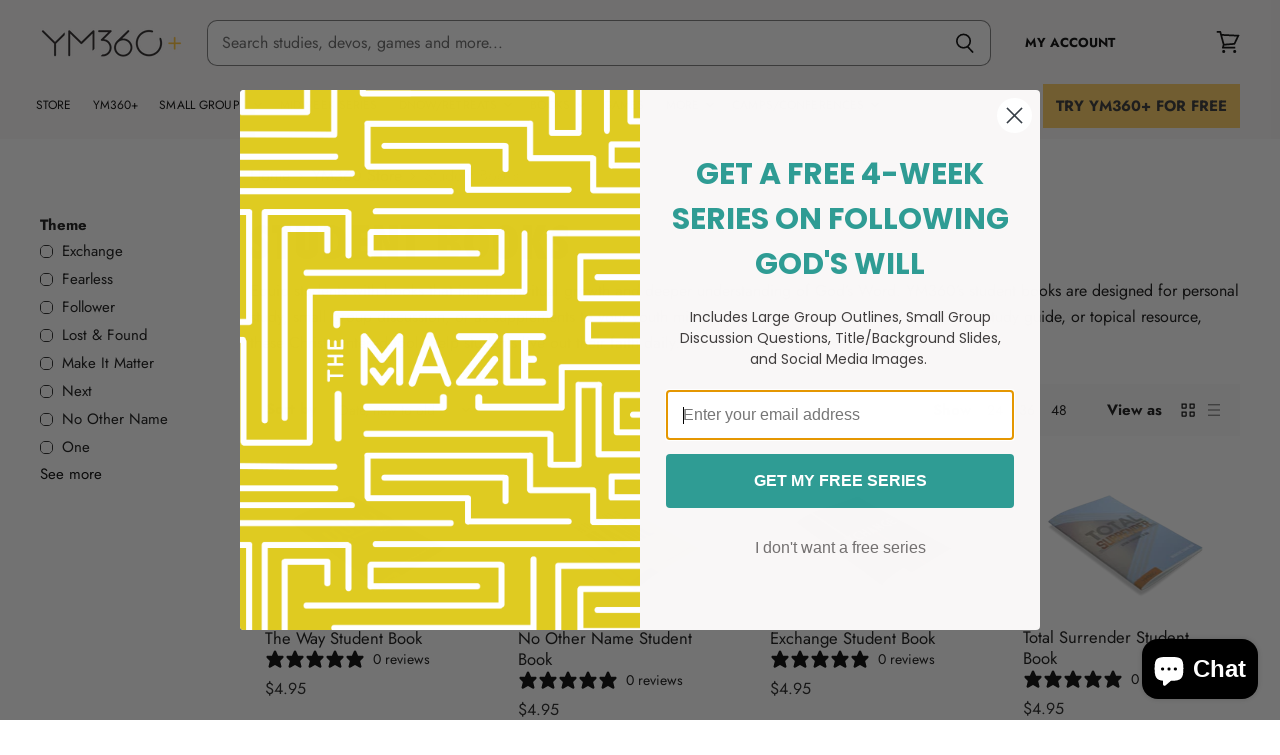

--- FILE ---
content_type: text/html; charset=utf-8
request_url: https://youthministry360.com/collections/student-books
body_size: 65279
content:















<!doctype html>
<html class="no-js no-touch" lang="en">
  <head>

    <!-- Google Tag Manager -->
<script>(function(w,d,s,l,i){w[l]=w[l]||[];w[l].push({'gtm.start':
new Date().getTime(),event:'gtm.js'});var f=d.getElementsByTagName(s)[0],
j=d.createElement(s),dl=l!='dataLayer'?'&l='+l:'';j.async=true;j.src=
'https://www.googletagmanager.com/gtm.js?id='+i+dl;f.parentNode.insertBefore(j,f);
})(window,document,'script','dataLayer','GTM-MT3HD3');</script>
<!-- End Google Tag Manager -->

    <meta charset="utf-8">
    <meta http-equiv="x-ua-compatible" content="IE=edge">

    <link rel="preconnect" href="https://cdn.shopify.com" crossorigin>

    
    

    <title>Student Books for Youth Ministry | Faith-Building Devotionals &amp; Studies | YM360</title>

    
      <meta name="description" content="Explore YM360’s student books for youth ministry. From devotionals to study guides, help students grow in faith with resources designed just for them.">
    

    
  <link rel="shortcut icon" href="//youthministry360.com/cdn/shop/files/YM360-FAVICON_32x32.png?v=1614331966" type="image/png">


    
      <link rel="canonical" href="https://youthministry360.com/collections/student-books" />
    

    <meta name="viewport" content="width=device-width, initial-scale=1, maximum-scale=1" />

    
    















<meta property="og:site_name" content="YM360">
<meta property="og:url" content="https://youthministry360.com/collections/student-books">
<meta property="og:title" content="Student Books for Youth Ministry | Faith-Building Devotionals &amp; Studies | YM360">
<meta property="og:type" content="website">
<meta property="og:description" content="Explore YM360’s student books for youth ministry. From devotionals to study guides, help students grow in faith with resources designed just for them.">




    
    
    

    
    
    <meta
      property="og:image"
      content="https://youthministry360.com/cdn/shop/files/1531x1000_THE_WAY_SB_MOCKUP_1_1200x784.png?v=1758729193"
    />
    <meta
      property="og:image:secure_url"
      content="https://youthministry360.com/cdn/shop/files/1531x1000_THE_WAY_SB_MOCKUP_1_1200x784.png?v=1758729193"
    />
    <meta property="og:image:width" content="1200" />
    <meta property="og:image:height" content="784" />
    
    
    <meta property="og:image:alt" content="The Way Student Book" />
  









  <meta name="twitter:site" content="@ym360">








<meta name="twitter:title" content="Student Books for Youth Ministry | Faith-Building Devotionals &amp; Studies | YM360">
<meta name="twitter:description" content="Explore YM360’s student books for youth ministry. From devotionals to study guides, help students grow in faith with resources designed just for them.">


    
    
    
      
      
      <meta name="twitter:card" content="summary_large_image">
    
    
    <meta
      property="twitter:image"
      content="https://youthministry360.com/cdn/shop/files/1531x1000_THE_WAY_SB_MOCKUP_1_1200x600_crop_center.png?v=1758729193"
    />
    <meta property="twitter:image:width" content="1200" />
    <meta property="twitter:image:height" content="600" />
    
    
    <meta property="twitter:image:alt" content="The Way Student Book" />
  



    

    <link rel="preload" href="//youthministry360.com/cdn/fonts/jost/jost_n4.d47a1b6347ce4a4c9f437608011273009d91f2b7.woff2" as="font" crossorigin="anonymous">

    
      <link rel="preload" as="style" href="//youthministry360.com/cdn/shop/t/130/assets/theme.scss.css?v=45897617072996209791768433794">
      <link rel="preload" as="style" href="//youthministry360.com/cdn/shop/t/130/assets/theme-more.scss.css?v=112499781307759589831762190728">
    

    
  <script>window.performance && window.performance.mark && window.performance.mark('shopify.content_for_header.start');</script><meta name="facebook-domain-verification" content="vdnfhur3yu4qglieru4um75r4w3fmh">
<meta id="shopify-digital-wallet" name="shopify-digital-wallet" content="/19946931/digital_wallets/dialog">
<meta name="shopify-checkout-api-token" content="bdfceefde99adf362d357d542206d4a2">
<link rel="alternate" type="application/atom+xml" title="Feed" href="/collections/student-books.atom" />
<link rel="alternate" type="application/json+oembed" href="https://youthministry360.com/collections/student-books.oembed">
<script async="async" src="/checkouts/internal/preloads.js?locale=en-US"></script>
<link rel="preconnect" href="https://shop.app" crossorigin="anonymous">
<script async="async" src="https://shop.app/checkouts/internal/preloads.js?locale=en-US&shop_id=19946931" crossorigin="anonymous"></script>
<script id="shopify-features" type="application/json">{"accessToken":"bdfceefde99adf362d357d542206d4a2","betas":["rich-media-storefront-analytics"],"domain":"youthministry360.com","predictiveSearch":true,"shopId":19946931,"locale":"en"}</script>
<script>var Shopify = Shopify || {};
Shopify.shop = "ym360.myshopify.com";
Shopify.locale = "en";
Shopify.currency = {"active":"USD","rate":"1.0"};
Shopify.country = "US";
Shopify.theme = {"name":"YM360 - Production","id":133285576791,"schema_name":"Superstore","schema_version":"3.0.0","theme_store_id":null,"role":"main"};
Shopify.theme.handle = "null";
Shopify.theme.style = {"id":null,"handle":null};
Shopify.cdnHost = "youthministry360.com/cdn";
Shopify.routes = Shopify.routes || {};
Shopify.routes.root = "/";</script>
<script type="module">!function(o){(o.Shopify=o.Shopify||{}).modules=!0}(window);</script>
<script>!function(o){function n(){var o=[];function n(){o.push(Array.prototype.slice.apply(arguments))}return n.q=o,n}var t=o.Shopify=o.Shopify||{};t.loadFeatures=n(),t.autoloadFeatures=n()}(window);</script>
<script>
  window.ShopifyPay = window.ShopifyPay || {};
  window.ShopifyPay.apiHost = "shop.app\/pay";
  window.ShopifyPay.redirectState = null;
</script>
<script id="shop-js-analytics" type="application/json">{"pageType":"collection"}</script>
<script defer="defer" async type="module" src="//youthministry360.com/cdn/shopifycloud/shop-js/modules/v2/client.init-shop-cart-sync_BT-GjEfc.en.esm.js"></script>
<script defer="defer" async type="module" src="//youthministry360.com/cdn/shopifycloud/shop-js/modules/v2/chunk.common_D58fp_Oc.esm.js"></script>
<script defer="defer" async type="module" src="//youthministry360.com/cdn/shopifycloud/shop-js/modules/v2/chunk.modal_xMitdFEc.esm.js"></script>
<script type="module">
  await import("//youthministry360.com/cdn/shopifycloud/shop-js/modules/v2/client.init-shop-cart-sync_BT-GjEfc.en.esm.js");
await import("//youthministry360.com/cdn/shopifycloud/shop-js/modules/v2/chunk.common_D58fp_Oc.esm.js");
await import("//youthministry360.com/cdn/shopifycloud/shop-js/modules/v2/chunk.modal_xMitdFEc.esm.js");

  window.Shopify.SignInWithShop?.initShopCartSync?.({"fedCMEnabled":true,"windoidEnabled":true});

</script>
<script>
  window.Shopify = window.Shopify || {};
  if (!window.Shopify.featureAssets) window.Shopify.featureAssets = {};
  window.Shopify.featureAssets['shop-js'] = {"shop-cart-sync":["modules/v2/client.shop-cart-sync_DZOKe7Ll.en.esm.js","modules/v2/chunk.common_D58fp_Oc.esm.js","modules/v2/chunk.modal_xMitdFEc.esm.js"],"init-fed-cm":["modules/v2/client.init-fed-cm_B6oLuCjv.en.esm.js","modules/v2/chunk.common_D58fp_Oc.esm.js","modules/v2/chunk.modal_xMitdFEc.esm.js"],"shop-cash-offers":["modules/v2/client.shop-cash-offers_D2sdYoxE.en.esm.js","modules/v2/chunk.common_D58fp_Oc.esm.js","modules/v2/chunk.modal_xMitdFEc.esm.js"],"shop-login-button":["modules/v2/client.shop-login-button_QeVjl5Y3.en.esm.js","modules/v2/chunk.common_D58fp_Oc.esm.js","modules/v2/chunk.modal_xMitdFEc.esm.js"],"pay-button":["modules/v2/client.pay-button_DXTOsIq6.en.esm.js","modules/v2/chunk.common_D58fp_Oc.esm.js","modules/v2/chunk.modal_xMitdFEc.esm.js"],"shop-button":["modules/v2/client.shop-button_DQZHx9pm.en.esm.js","modules/v2/chunk.common_D58fp_Oc.esm.js","modules/v2/chunk.modal_xMitdFEc.esm.js"],"avatar":["modules/v2/client.avatar_BTnouDA3.en.esm.js"],"init-windoid":["modules/v2/client.init-windoid_CR1B-cfM.en.esm.js","modules/v2/chunk.common_D58fp_Oc.esm.js","modules/v2/chunk.modal_xMitdFEc.esm.js"],"init-shop-for-new-customer-accounts":["modules/v2/client.init-shop-for-new-customer-accounts_C_vY_xzh.en.esm.js","modules/v2/client.shop-login-button_QeVjl5Y3.en.esm.js","modules/v2/chunk.common_D58fp_Oc.esm.js","modules/v2/chunk.modal_xMitdFEc.esm.js"],"init-shop-email-lookup-coordinator":["modules/v2/client.init-shop-email-lookup-coordinator_BI7n9ZSv.en.esm.js","modules/v2/chunk.common_D58fp_Oc.esm.js","modules/v2/chunk.modal_xMitdFEc.esm.js"],"init-shop-cart-sync":["modules/v2/client.init-shop-cart-sync_BT-GjEfc.en.esm.js","modules/v2/chunk.common_D58fp_Oc.esm.js","modules/v2/chunk.modal_xMitdFEc.esm.js"],"shop-toast-manager":["modules/v2/client.shop-toast-manager_DiYdP3xc.en.esm.js","modules/v2/chunk.common_D58fp_Oc.esm.js","modules/v2/chunk.modal_xMitdFEc.esm.js"],"init-customer-accounts":["modules/v2/client.init-customer-accounts_D9ZNqS-Q.en.esm.js","modules/v2/client.shop-login-button_QeVjl5Y3.en.esm.js","modules/v2/chunk.common_D58fp_Oc.esm.js","modules/v2/chunk.modal_xMitdFEc.esm.js"],"init-customer-accounts-sign-up":["modules/v2/client.init-customer-accounts-sign-up_iGw4briv.en.esm.js","modules/v2/client.shop-login-button_QeVjl5Y3.en.esm.js","modules/v2/chunk.common_D58fp_Oc.esm.js","modules/v2/chunk.modal_xMitdFEc.esm.js"],"shop-follow-button":["modules/v2/client.shop-follow-button_CqMgW2wH.en.esm.js","modules/v2/chunk.common_D58fp_Oc.esm.js","modules/v2/chunk.modal_xMitdFEc.esm.js"],"checkout-modal":["modules/v2/client.checkout-modal_xHeaAweL.en.esm.js","modules/v2/chunk.common_D58fp_Oc.esm.js","modules/v2/chunk.modal_xMitdFEc.esm.js"],"shop-login":["modules/v2/client.shop-login_D91U-Q7h.en.esm.js","modules/v2/chunk.common_D58fp_Oc.esm.js","modules/v2/chunk.modal_xMitdFEc.esm.js"],"lead-capture":["modules/v2/client.lead-capture_BJmE1dJe.en.esm.js","modules/v2/chunk.common_D58fp_Oc.esm.js","modules/v2/chunk.modal_xMitdFEc.esm.js"],"payment-terms":["modules/v2/client.payment-terms_Ci9AEqFq.en.esm.js","modules/v2/chunk.common_D58fp_Oc.esm.js","modules/v2/chunk.modal_xMitdFEc.esm.js"]};
</script>
<script>(function() {
  var isLoaded = false;
  function asyncLoad() {
    if (isLoaded) return;
    isLoaded = true;
    var urls = ["https:\/\/api.optnmstr.com\/shopify\/embed\/?shop=ym360.myshopify.com","https:\/\/na.shgcdn3.com\/collector.js?shop=ym360.myshopify.com","https:\/\/assets1.adroll.com\/shopify\/latest\/j\/shopify_rolling_bootstrap_v2.js?adroll_adv_id=CL4XFUOA75AJFBH67H6FKA\u0026adroll_pix_id=ARSWQH4JVBBZDOWLCFRVMW\u0026shop=ym360.myshopify.com","https:\/\/api.omappapi.com\/shopify\/embed\/?shop=ym360.myshopify.com","https:\/\/str.rise-ai.com\/?shop=ym360.myshopify.com","https:\/\/strn.rise-ai.com\/?shop=ym360.myshopify.com","https:\/\/cdn.logbase.io\/lb-upsell-wrapper.js?shop=ym360.myshopify.com","https:\/\/static.rechargecdn.com\/assets\/js\/widget.min.js?shop=ym360.myshopify.com","https:\/\/wisepops.net\/loader.js?v=2\u0026h=U58FKuSoaQ\u0026shop=ym360.myshopify.com","https:\/\/emotivecdn.io\/emotive-popup\/popup.js?brand=1971\u0026api=https:\/\/www.emotiveapp.co\/\u0026shop=ym360.myshopify.com","https:\/\/app.targetbay.com\/js\/tb-shopify-sub.js?shop=ym360.myshopify.com","https:\/\/cdn.rebuyengine.com\/onsite\/js\/rebuy.js?shop=ym360.myshopify.com"];
    for (var i = 0; i < urls.length; i++) {
      var s = document.createElement('script');
      s.type = 'text/javascript';
      s.async = true;
      s.src = urls[i];
      var x = document.getElementsByTagName('script')[0];
      x.parentNode.insertBefore(s, x);
    }
  };
  if(window.attachEvent) {
    window.attachEvent('onload', asyncLoad);
  } else {
    window.addEventListener('load', asyncLoad, false);
  }
})();</script>
<script id="__st">var __st={"a":19946931,"offset":-21600,"reqid":"feaa16e3-d769-469c-b1c8-71adc013950f-1769293837","pageurl":"youthministry360.com\/collections\/student-books","u":"9de16bdc713b","p":"collection","rtyp":"collection","rid":160896909399};</script>
<script>window.ShopifyPaypalV4VisibilityTracking = true;</script>
<script id="captcha-bootstrap">!function(){'use strict';const t='contact',e='account',n='new_comment',o=[[t,t],['blogs',n],['comments',n],[t,'customer']],c=[[e,'customer_login'],[e,'guest_login'],[e,'recover_customer_password'],[e,'create_customer']],r=t=>t.map((([t,e])=>`form[action*='/${t}']:not([data-nocaptcha='true']) input[name='form_type'][value='${e}']`)).join(','),a=t=>()=>t?[...document.querySelectorAll(t)].map((t=>t.form)):[];function s(){const t=[...o],e=r(t);return a(e)}const i='password',u='form_key',d=['recaptcha-v3-token','g-recaptcha-response','h-captcha-response',i],f=()=>{try{return window.sessionStorage}catch{return}},m='__shopify_v',_=t=>t.elements[u];function p(t,e,n=!1){try{const o=window.sessionStorage,c=JSON.parse(o.getItem(e)),{data:r}=function(t){const{data:e,action:n}=t;return t[m]||n?{data:e,action:n}:{data:t,action:n}}(c);for(const[e,n]of Object.entries(r))t.elements[e]&&(t.elements[e].value=n);n&&o.removeItem(e)}catch(o){console.error('form repopulation failed',{error:o})}}const l='form_type',E='cptcha';function T(t){t.dataset[E]=!0}const w=window,h=w.document,L='Shopify',v='ce_forms',y='captcha';let A=!1;((t,e)=>{const n=(g='f06e6c50-85a8-45c8-87d0-21a2b65856fe',I='https://cdn.shopify.com/shopifycloud/storefront-forms-hcaptcha/ce_storefront_forms_captcha_hcaptcha.v1.5.2.iife.js',D={infoText:'Protected by hCaptcha',privacyText:'Privacy',termsText:'Terms'},(t,e,n)=>{const o=w[L][v],c=o.bindForm;if(c)return c(t,g,e,D).then(n);var r;o.q.push([[t,g,e,D],n]),r=I,A||(h.body.append(Object.assign(h.createElement('script'),{id:'captcha-provider',async:!0,src:r})),A=!0)});var g,I,D;w[L]=w[L]||{},w[L][v]=w[L][v]||{},w[L][v].q=[],w[L][y]=w[L][y]||{},w[L][y].protect=function(t,e){n(t,void 0,e),T(t)},Object.freeze(w[L][y]),function(t,e,n,w,h,L){const[v,y,A,g]=function(t,e,n){const i=e?o:[],u=t?c:[],d=[...i,...u],f=r(d),m=r(i),_=r(d.filter((([t,e])=>n.includes(e))));return[a(f),a(m),a(_),s()]}(w,h,L),I=t=>{const e=t.target;return e instanceof HTMLFormElement?e:e&&e.form},D=t=>v().includes(t);t.addEventListener('submit',(t=>{const e=I(t);if(!e)return;const n=D(e)&&!e.dataset.hcaptchaBound&&!e.dataset.recaptchaBound,o=_(e),c=g().includes(e)&&(!o||!o.value);(n||c)&&t.preventDefault(),c&&!n&&(function(t){try{if(!f())return;!function(t){const e=f();if(!e)return;const n=_(t);if(!n)return;const o=n.value;o&&e.removeItem(o)}(t);const e=Array.from(Array(32),(()=>Math.random().toString(36)[2])).join('');!function(t,e){_(t)||t.append(Object.assign(document.createElement('input'),{type:'hidden',name:u})),t.elements[u].value=e}(t,e),function(t,e){const n=f();if(!n)return;const o=[...t.querySelectorAll(`input[type='${i}']`)].map((({name:t})=>t)),c=[...d,...o],r={};for(const[a,s]of new FormData(t).entries())c.includes(a)||(r[a]=s);n.setItem(e,JSON.stringify({[m]:1,action:t.action,data:r}))}(t,e)}catch(e){console.error('failed to persist form',e)}}(e),e.submit())}));const S=(t,e)=>{t&&!t.dataset[E]&&(n(t,e.some((e=>e===t))),T(t))};for(const o of['focusin','change'])t.addEventListener(o,(t=>{const e=I(t);D(e)&&S(e,y())}));const B=e.get('form_key'),M=e.get(l),P=B&&M;t.addEventListener('DOMContentLoaded',(()=>{const t=y();if(P)for(const e of t)e.elements[l].value===M&&p(e,B);[...new Set([...A(),...v().filter((t=>'true'===t.dataset.shopifyCaptcha))])].forEach((e=>S(e,t)))}))}(h,new URLSearchParams(w.location.search),n,t,e,['guest_login'])})(!0,!0)}();</script>
<script integrity="sha256-4kQ18oKyAcykRKYeNunJcIwy7WH5gtpwJnB7kiuLZ1E=" data-source-attribution="shopify.loadfeatures" defer="defer" src="//youthministry360.com/cdn/shopifycloud/storefront/assets/storefront/load_feature-a0a9edcb.js" crossorigin="anonymous"></script>
<script crossorigin="anonymous" defer="defer" src="//youthministry360.com/cdn/shopifycloud/storefront/assets/shopify_pay/storefront-65b4c6d7.js?v=20250812"></script>
<script data-source-attribution="shopify.dynamic_checkout.dynamic.init">var Shopify=Shopify||{};Shopify.PaymentButton=Shopify.PaymentButton||{isStorefrontPortableWallets:!0,init:function(){window.Shopify.PaymentButton.init=function(){};var t=document.createElement("script");t.src="https://youthministry360.com/cdn/shopifycloud/portable-wallets/latest/portable-wallets.en.js",t.type="module",document.head.appendChild(t)}};
</script>
<script data-source-attribution="shopify.dynamic_checkout.buyer_consent">
  function portableWalletsHideBuyerConsent(e){var t=document.getElementById("shopify-buyer-consent"),n=document.getElementById("shopify-subscription-policy-button");t&&n&&(t.classList.add("hidden"),t.setAttribute("aria-hidden","true"),n.removeEventListener("click",e))}function portableWalletsShowBuyerConsent(e){var t=document.getElementById("shopify-buyer-consent"),n=document.getElementById("shopify-subscription-policy-button");t&&n&&(t.classList.remove("hidden"),t.removeAttribute("aria-hidden"),n.addEventListener("click",e))}window.Shopify?.PaymentButton&&(window.Shopify.PaymentButton.hideBuyerConsent=portableWalletsHideBuyerConsent,window.Shopify.PaymentButton.showBuyerConsent=portableWalletsShowBuyerConsent);
</script>
<script data-source-attribution="shopify.dynamic_checkout.cart.bootstrap">document.addEventListener("DOMContentLoaded",(function(){function t(){return document.querySelector("shopify-accelerated-checkout-cart, shopify-accelerated-checkout")}if(t())Shopify.PaymentButton.init();else{new MutationObserver((function(e,n){t()&&(Shopify.PaymentButton.init(),n.disconnect())})).observe(document.body,{childList:!0,subtree:!0})}}));
</script>
<link id="shopify-accelerated-checkout-styles" rel="stylesheet" media="screen" href="https://youthministry360.com/cdn/shopifycloud/portable-wallets/latest/accelerated-checkout-backwards-compat.css" crossorigin="anonymous">
<style id="shopify-accelerated-checkout-cart">
        #shopify-buyer-consent {
  margin-top: 1em;
  display: inline-block;
  width: 100%;
}

#shopify-buyer-consent.hidden {
  display: none;
}

#shopify-subscription-policy-button {
  background: none;
  border: none;
  padding: 0;
  text-decoration: underline;
  font-size: inherit;
  cursor: pointer;
}

#shopify-subscription-policy-button::before {
  box-shadow: none;
}

      </style>

<script>window.performance && window.performance.mark && window.performance.mark('shopify.content_for_header.end');</script>
  





  <script type="text/javascript">
    
      window.__shgMoneyFormat = window.__shgMoneyFormat || {"USD":{"currency":"USD","currency_symbol":"$","currency_symbol_location":"left","decimal_places":2,"decimal_separator":".","thousands_separator":","}};
    
    window.__shgCurrentCurrencyCode = window.__shgCurrentCurrencyCode || {
      currency: "USD",
      currency_symbol: "$",
      decimal_separator: ".",
      thousands_separator: ",",
      decimal_places: 2,
      currency_symbol_location: "left"
    };
  </script>




    <script>
      document.documentElement.className=document.documentElement.className.replace(/\bno-js\b/,'js');
      if(window.Shopify&&window.Shopify.designMode)document.documentElement.className+=' in-theme-editor';
      if(('ontouchstart' in window)||window.DocumentTouch&&document instanceof DocumentTouch)document.documentElement.className=document.documentElement.className.replace(/\bno-touch\b/,'has-touch');
    </script>

    <script src="//youthministry360.com/cdn/shop/t/130/assets/api.js?v=46720568759306976631744143797"></script>
    <script src="//youthministry360.com/cdn/shop/t/130/assets/lazysizes.min.js?v=24527398761200868811744143798" async=""></script>

    
      <link href="//youthministry360.com/cdn/shop/t/130/assets/theme.scss.css?v=45897617072996209791768433794" rel="stylesheet" type="text/css" media="all" />
      <link href="//youthministry360.com/cdn/shop/t/130/assets/theme-more.scss.css?v=112499781307759589831762190728" rel="stylesheet" type="text/css" media="all" />
    

    

    <link href="//youthministry360.com/cdn/shop/t/130/assets/lity.min.css?v=28705549254472321951744143794" rel="stylesheet" type="text/css" />
    <link href="//youthministry360.com/cdn/shop/t/130/assets/swiper.min.css?v=12930493346597020821744143797" rel="stylesheet" type="text/css" media="all" />




    
    <script>
      window.Theme = window.Theme || {};
      window.Theme.routes = {
        "root_url": "/",
        "account_url": "/account",
        "account_login_url": "https://youthministry360.com/customer_authentication/redirect?locale=en&region_country=US",
        "account_logout_url": "/account/logout",
        "account_register_url": "https://account.youthministry360.com?locale=en",
        "account_addresses_url": "/account/addresses",
        "collections_url": "/collections",
        "all_products_collection_url": "/collections/all",
        "search_url": "/search",
        "cart_url": "/cart",
        "cart_add_url": "/cart/add",
        "cart_change_url": "/cart/change",
        "cart_clear_url": "/cart/clear",
        "product_recommendations_url": "/recommendations/products",
      };
    </script>

    <!--  Pogodan: required  for bundle builder   -->
        <link href="//youthministry360.com/cdn/shop/t/130/assets/pogodan.scss.css?v=109990411516749649701744143808" rel="stylesheet" type="text/css" media="all" />
      
    <!-- Pogodan New Styles -->
    <link href="//youthministry360.com/cdn/shop/t/130/assets/pogodan-new.css?v=74952039793435683691744143797" rel="stylesheet" type="text/css" media="all" />
    <!-- Pogodan Buy with Credit -->
      <script defer src="https://cdn.jsdelivr.net/npm/alpinejs@3.14.x/dist/cdn.min.js"></script>


<script>
function buyWithCredit(e, variant_id) {
    e.preventDefault();
    // clear the cart, add variant_id with quantity=1 and then redirect to /checkout
    console.log("alpine: buying with credit")
    fetch('/cart/clear.js', { method: 'POST', headers: { 'Content-Type': 'application/json' } })
    .then(() => {
      return fetch('/cart/add.js', { method: 'POST', headers: { 'Content-Type': 'application/json' },
        body: JSON.stringify({
          items: [ {
            id: variant_id,
            quantity: 1
          }]
        })
      });
    })
    .then(response => response.json())
    .then(data => {
      console.log('alpine: item added:', data);
      window.location.href = '/checkout';
    })
    .catch(error => {
      console.error('alpine: error:', error);
    });
}
</script>
    <!--  Pogodan End    -->

  <script type="text/javascript">
  function do_zopim() {
    jQuery(document).on("mousemove.zopim_defer scroll.zopim_defer", function(e) {
      window.$zopim||(function(d,s){var z=$zopim=function(c){z._.push(c)},$=z.s=
      d.createElement(s),e=d.getElementsByTagName(s)[0];z.set=function(o){z.set.
      _.push(o)};z._=[];z.set._=[];$.async=!0;$.setAttribute("charset","utf-8");
      $.src="https://v2.zopim.com/?2LahQbhuQOzE770caJLXDyqNrUngGeIe";z.t=+new Date;$.
      type="text/javascript";e.parentNode.insertBefore($,e)})(document,"script");
      jQuery(document).off("mousemove.zopim_defer scroll.zopim_defer");
    });
  }
</script>




  

<script type="text/javascript">
  
    window.SHG_CUSTOMER = null;
  
</script>







<!-- BEGIN app block: shopify://apps/kai-progress-bar-free-gift/blocks/app-embed/4ea16939-e8ca-41f8-9e68-a9442bdd8d9a -->






<script>
  window.metaobjectsIndexed = {};
</script>




    

          




            

  









  







    


  


  









  <script>    
    window.activeMetaobjects = "[\n        {\n          \"discountName\": \"Midweek Premium - Games Credits\",\n          \"discountId\": \"bmsmPreview88720221\",\n          \"discountType\": \"quantity\",\n          \"startDate\": \"2025-11-12T21:00:43Z\",\n          \"endDate\": \"2125-10-20T04:59:59Z\",\n          \"tiers\": [{\"id\":\"2139\",\"tierId\":0,\"minSpend\":\"4\",\"tierType\":\"bogo\",\"value\":\"100.00\",\"giftProductId\":[],\"bogoselection\":[],\"buystype\":\"product\",\"getstype\":\"product\",\"nudgeText\":\"🎁 Your Midweek Premium Series comes with 4 FREE Games!\",\"achievementText\":\"🎁 Your Midweek Premium Series comes with 4 FREE Games!\",\"iconName\":\"bogo_1\",\"iconUrl\":null,\"iconSVG\":\"\\n      \u003csvg fill=\\\"#000000\\\" width=\\\"24px\\\" height=\\\"24px\\\" viewBox=\\\"0 0 24 24\\\" xmlns=\\\"http:\/\/www.w3.org\/2000\/svg\\\"\u003e\\n        \u003cg id=\\\"Discount_1\\\"\u003e\\n          \u003cpath d=\\\"M21.953,12c0,0.591 -0.346,1.124 -0.839,1.61c-0.295,0.29 -0.639,0.568 -0.942,0.85c-0.242,0.225 -0.46,0.446 -0.562,0.692c-0.107,0.257 -0.114,0.576 -0.105,0.913c0.011,0.416 0.056,0.855 0.059,1.265c0.006,0.691 -0.123,1.304 -0.526,1.708c-0.404,0.403 -1.017,0.532 -1.708,0.526c-0.41,-0.004 -0.849,-0.048 -1.264,-0.059c-0.337,-0.009 -0.657,-0.002 -0.914,0.105c-0.246,0.102 -0.467,0.32 -0.692,0.562c-0.282,0.303 -0.56,0.647 -0.85,0.941c-0.486,0.494 -1.019,0.84 -1.61,0.84c-0.591,-0 -1.124,-0.346 -1.61,-0.84c-0.29,-0.294 -0.568,-0.638 -0.85,-0.941c-0.225,-0.242 -0.447,-0.46 -0.692,-0.562c-0.257,-0.107 -0.577,-0.114 -0.913,-0.105c-0.416,0.011 -0.855,0.055 -1.265,0.059c-0.691,0.006 -1.305,-0.123 -1.708,-0.526c-0.404,-0.404 -0.532,-1.017 -0.526,-1.708c0.003,-0.41 0.048,-0.849 0.059,-1.265c0.009,-0.337 0.002,-0.656 -0.105,-0.914c-0.102,-0.245 -0.32,-0.466 -0.562,-0.691c-0.302,-0.282 -0.646,-0.56 -0.941,-0.85c-0.493,-0.486 -0.84,-1.019 -0.84,-1.61c0,-0.591 0.347,-1.124 0.84,-1.61c0.295,-0.29 0.639,-0.568 0.941,-0.85c0.242,-0.225 0.46,-0.446 0.562,-0.691c0.107,-0.258 0.114,-0.577 0.105,-0.914c-0.011,-0.416 -0.056,-0.855 -0.059,-1.265c-0.006,-0.691 0.122,-1.304 0.526,-1.708c0.403,-0.403 1.017,-0.532 1.708,-0.526c0.41,0.004 0.849,0.048 1.265,0.059c0.336,0.009 0.656,0.002 0.913,-0.105c0.245,-0.102 0.467,-0.32 0.692,-0.562c0.282,-0.303 0.56,-0.647 0.85,-0.941c0.486,-0.494 1.019,-0.84 1.61,-0.84c0.591,0 1.124,0.346 1.61,0.84c0.29,0.294 0.568,0.638 0.85,0.941c0.225,0.242 0.446,0.46 0.692,0.562c0.257,0.107 0.577,0.114 0.914,0.105c0.415,-0.011 0.854,-0.055 1.264,-0.059c0.691,-0.006 1.304,0.123 1.708,0.526c0.403,0.404 0.532,1.017 0.526,1.708c-0.003,0.41 -0.048,0.849 -0.059,1.265c-0.009,0.337 -0.002,0.656 0.105,0.913c0.102,0.246 0.32,0.467 0.562,0.692c0.303,0.282 0.647,0.56 0.942,0.85c0.493,0.486 0.839,1.019 0.839,1.61Zm-1,0c0,-0.188 -0.088,-0.355 -0.206,-0.518c-0.164,-0.226 -0.388,-0.437 -0.622,-0.646c-0.583,-0.521 -1.205,-1.04 -1.439,-1.604c-0.242,-0.585 -0.177,-1.399 -0.136,-2.178c0.017,-0.315 0.027,-0.622 -0.015,-0.895c-0.029,-0.191 -0.08,-0.365 -0.204,-0.489c-0.125,-0.125 -0.299,-0.176 -0.49,-0.205c-0.273,-0.042 -0.58,-0.032 -0.895,-0.015c-0.779,0.041 -1.593,0.106 -2.177,-0.136c-0.565,-0.234 -1.084,-0.855 -1.605,-1.439c-0.209,-0.234 -0.42,-0.458 -0.646,-0.622c-0.163,-0.118 -0.33,-0.206 -0.518,-0.206c-0.187,0 -0.355,0.088 -0.518,0.206c-0.226,0.164 -0.437,0.388 -0.646,0.622c-0.521,0.584 -1.04,1.205 -1.605,1.439c-0.584,0.242 -1.398,0.177 -2.177,0.136c-0.315,-0.017 -0.622,-0.027 -0.895,0.015c-0.192,0.029 -0.365,0.08 -0.49,0.205c-0.125,0.124 -0.175,0.298 -0.204,0.489c-0.042,0.273 -0.032,0.58 -0.016,0.895c0.042,0.779 0.107,1.593 -0.135,2.177c-0.234,0.565 -0.855,1.084 -1.439,1.605c-0.234,0.209 -0.458,0.42 -0.622,0.646c-0.118,0.163 -0.206,0.33 -0.206,0.518c0,0.188 0.088,0.355 0.206,0.518c0.164,0.226 0.388,0.437 0.622,0.646c0.584,0.521 1.205,1.04 1.439,1.605c0.242,0.584 0.177,1.398 0.135,2.177c-0.016,0.315 -0.026,0.622 0.016,0.895c0.029,0.191 0.079,0.365 0.204,0.489c0.125,0.125 0.298,0.176 0.49,0.205c0.273,0.042 0.58,0.032 0.895,0.015c0.779,-0.041 1.593,-0.106 2.177,0.136c0.565,0.234 1.084,0.855 1.605,1.439c0.209,0.234 0.42,0.458 0.646,0.622c0.163,0.118 0.331,0.206 0.518,0.206c0.188,-0 0.355,-0.088 0.518,-0.206c0.226,-0.164 0.437,-0.388 0.646,-0.622c0.521,-0.584 1.04,-1.205 1.605,-1.439c0.584,-0.242 1.398,-0.177 2.177,-0.136c0.315,0.017 0.622,0.027 0.895,-0.015c0.191,-0.029 0.365,-0.08 0.49,-0.205c0.124,-0.124 0.175,-0.298 0.204,-0.489c0.042,-0.273 0.032,-0.58 0.015,-0.895c-0.041,-0.779 -0.106,-1.593 0.136,-2.178c0.234,-0.564 0.856,-1.083 1.439,-1.604c0.234,-0.209 0.458,-0.42 0.622,-0.646c0.118,-0.163 0.206,-0.33 0.206,-0.518Zm-10.531,-1.762c-0.396,0.396 -1.039,0.396 -1.435,-0c-0.396,-0.396 -0.396,-1.04 -0,-1.436c0.396,-0.396 1.039,-0.396 1.435,0c0.396,0.396 0.396,1.04 0,1.436Zm4.471,-1.838c0.195,-0.195 0.512,-0.195 0.707,0c0.195,0.195 0.195,0.512 -0,0.707l-6.493,6.493c-0.195,0.195 -0.512,0.195 -0.707,0c-0.195,-0.195 -0.195,-0.512 -0,-0.707l6.493,-6.493Zm-1.315,5.363c0.396,-0.396 1.039,-0.396 1.435,0c0.396,0.396 0.396,1.04 0,1.436c-0.396,0.396 -1.039,0.396 -1.435,-0c-0.397,-0.396 -0.397,-1.04 -0,-1.436Z\\\" \/\u003e\\n        \u003c\/g\u003e\\n      \u003c\/svg\u003e\\n    \",\"cartCondition\":\"eligible\",\"displayCondition\":false,\"giftPopupDisplay\":\"cartchange\",\"replaceGifts\":false,\"calcDiscount\":true,\"giftDelete\":false,\"evenSpace\":false,\"selectedLanguages\":[],\"enableTranslations\":false,\"cssConfig\":{},\"freegiftname\":\"Choose your games now.\",\"gifttype\":\"free_from_collection\",\"mysterygiftordernote\":\"Free Mystery Gift\",\"giftpopup\":\"Choose any {noofgifts} gift from below\",\"claimtext\":\"Claim your Free Gift \u003clink\u003ehere\u003c\/link\u003e\",\"discountTag\":\"\",\"noofgifts\":\"4\",\"amountsuffix\":\"off\",\"discountLabel\":\"{Value} off\",\"freeshippingname\":\"Free Shipping\",\"nodisc\":false}],\n          \"variant_stock_array\": [],\n          \"placementStyles\": {\"upsell\":{\"id\":\"221\",\"enable\":false,\"upsellButtonColor\":{\"a\":1,\"b\":221,\"g\":221,\"r\":221},\"upsellIconColor\":{\"a\":1,\"b\":0,\"g\":0,\"r\":0},\"upsellCompareColor\":{\"a\":1,\"b\":0,\"g\":0,\"r\":0},\"buttonTextColor\":{\"a\":1,\"b\":0,\"g\":0,\"r\":0},\"upsellBackgroundColor\":{\"a\":1,\"b\":255,\"g\":255,\"r\":255},\"upsellProductPriceColor\":{\"a\":1,\"b\":0,\"g\":0,\"r\":0},\"upsellProductTitleColor\":{\"a\":1,\"b\":0,\"g\":0,\"r\":0},\"upsellButtonText\":\"Unlock {upcomingTier}\",\"cartPageEnabled\":true,\"productPageEnabled\":true,\"upsellFinishButtonText\":\"Add\",\"recommendationType\":\"none\",\"selectedProducts\":[],\"selectedCollections\":[]},\"announcementBar\":{\"id\":\"6558\",\"enable\":false,\"text\":null,\"font\":\"Verdana\",\"pages\":\"All\",\"textColor\":{\"a\":1,\"b\":0,\"g\":0,\"r\":0},\"backgroundColor\":{\"a\":1,\"b\":255,\"g\":255,\"r\":255},\"milestoneTextColor\":null,\"milestoneColor\":null,\"timelineColor\":null,\"progressIndicatorColor\":null,\"iconFillColor\":null,\"iconStrokeColor\":null,\"iconSize\":null,\"fontSize\":\"12px\",\"milestoneFontSize\":null,\"timelineHeight\":null,\"iconStrokeWidth\":null,\"isSticky\":true,\"template\":\"regular\"},\"customtextbar\":{\"id\":\"6559\",\"enable\":false,\"text\":null,\"font\":\"Verdana\",\"pages\":\"All\",\"textColor\":{\"a\":1,\"b\":0,\"g\":0,\"r\":0},\"backgroundColor\":{\"a\":1,\"b\":255,\"g\":255,\"r\":255},\"milestoneTextColor\":null,\"milestoneColor\":null,\"timelineColor\":null,\"progressIndicatorColor\":null,\"iconFillColor\":null,\"iconStrokeColor\":null,\"iconSize\":null,\"fontSize\":\"12px\",\"milestoneFontSize\":null,\"timelineHeight\":null,\"iconStrokeWidth\":null,\"isSticky\":true,\"template\":\"regular\"},\"promoBar\":{\"id\":\"6560\",\"enable\":false,\"text\":null,\"font\":\"Helvetica\",\"pages\":\"All\",\"textColor\":{\"a\":1,\"b\":0,\"g\":0,\"r\":0},\"backgroundColor\":{\"a\":0.98,\"b\":255,\"g\":255,\"r\":255},\"milestoneTextColor\":{\"a\":1,\"b\":12,\"g\":12,\"r\":12},\"milestoneColor\":{\"a\":1,\"b\":0,\"g\":0,\"r\":0},\"timelineColor\":{\"a\":1,\"b\":221,\"g\":221,\"r\":221},\"progressIndicatorColor\":{\"a\":1,\"b\":6,\"g\":6,\"r\":6},\"iconFillColor\":null,\"iconStrokeColor\":null,\"iconSize\":\"24px\",\"fontSize\":\"20px\",\"milestoneFontSize\":\"20px\",\"timelineHeight\":\"10px\",\"iconStrokeWidth\":null,\"isSticky\":true,\"template\":\"xsmall1\"},\"productPageBlock\":{\"id\":\"6561\",\"enable\":false,\"text\":null,\"font\":\"Helvetica\",\"pages\":\"All\",\"textColor\":{\"a\":1,\"b\":0,\"g\":0,\"r\":0},\"backgroundColor\":{\"a\":0.98,\"b\":255,\"g\":255,\"r\":255},\"milestoneTextColor\":{\"a\":1,\"b\":12,\"g\":12,\"r\":12},\"milestoneColor\":{\"a\":1,\"b\":0,\"g\":0,\"r\":0},\"timelineColor\":{\"a\":1,\"b\":221,\"g\":221,\"r\":221},\"progressIndicatorColor\":{\"a\":1,\"b\":6,\"g\":6,\"r\":6},\"iconFillColor\":null,\"iconStrokeColor\":null,\"iconSize\":\"24px\",\"fontSize\":\"20px\",\"milestoneFontSize\":\"20px\",\"timelineHeight\":\"10px\",\"iconStrokeWidth\":null,\"isSticky\":true,\"template\":\"xsmall1\"},\"cartDrawerBlock\":{\"id\":\"6562\",\"enable\":true,\"text\":null,\"font\":\"Helvetica\",\"pages\":\"All\",\"textColor\":{\"a\":1,\"b\":0,\"g\":0,\"r\":0},\"backgroundColor\":{\"a\":0.98,\"b\":255,\"g\":255,\"r\":255},\"milestoneTextColor\":{\"a\":1,\"b\":12,\"g\":12,\"r\":12},\"milestoneColor\":{\"a\":1,\"b\":0,\"g\":0,\"r\":0},\"timelineColor\":{\"a\":1,\"b\":221,\"g\":221,\"r\":221},\"progressIndicatorColor\":{\"a\":1,\"b\":6,\"g\":6,\"r\":6},\"iconFillColor\":null,\"iconStrokeColor\":null,\"iconSize\":\"24px\",\"fontSize\":\"20px\",\"milestoneFontSize\":\"20px\",\"timelineHeight\":\"10px\",\"iconStrokeWidth\":null,\"isSticky\":true,\"template\":\"xsmall1\"},\"customprogressbar\":{\"id\":\"6563\",\"enable\":false,\"text\":null,\"font\":\"Helvetica\",\"pages\":\"All\",\"textColor\":{\"a\":1,\"b\":0,\"g\":0,\"r\":0},\"backgroundColor\":{\"a\":0.98,\"b\":255,\"g\":255,\"r\":255},\"milestoneTextColor\":{\"a\":1,\"b\":12,\"g\":12,\"r\":12},\"milestoneColor\":{\"a\":1,\"b\":0,\"g\":0,\"r\":0},\"timelineColor\":{\"a\":1,\"b\":221,\"g\":221,\"r\":221},\"progressIndicatorColor\":{\"a\":1,\"b\":6,\"g\":6,\"r\":6},\"iconFillColor\":null,\"iconStrokeColor\":null,\"iconSize\":\"24px\",\"fontSize\":\"20px\",\"milestoneFontSize\":\"20px\",\"timelineHeight\":\"10px\",\"iconStrokeWidth\":null,\"isSticky\":true,\"template\":\"xsmall1\"},\"stickyprogressbar\":{\"id\":\"6564\",\"enable\":false,\"text\":null,\"font\":\"Helvetica\",\"pages\":\"All\",\"textColor\":{\"a\":1,\"b\":0,\"g\":0,\"r\":0},\"backgroundColor\":{\"a\":0.98,\"b\":255,\"g\":255,\"r\":255},\"milestoneTextColor\":{\"a\":1,\"b\":12,\"g\":12,\"r\":12},\"milestoneColor\":{\"a\":1,\"b\":0,\"g\":0,\"r\":0},\"timelineColor\":{\"a\":1,\"b\":221,\"g\":221,\"r\":221},\"progressIndicatorColor\":{\"a\":1,\"b\":6,\"g\":6,\"r\":6},\"iconFillColor\":null,\"iconStrokeColor\":null,\"iconSize\":\"24px\",\"fontSize\":\"20px\",\"milestoneFontSize\":\"20px\",\"timelineHeight\":\"10px\",\"iconStrokeWidth\":null,\"isSticky\":true,\"template\":\"xsmall1\"},\"stickyannouncementBar\":{\"id\":\"6565\",\"enable\":false,\"text\":null,\"font\":\"Verdana\",\"pages\":\"All\",\"textColor\":{\"a\":1,\"b\":0,\"g\":0,\"r\":0},\"backgroundColor\":{\"a\":1,\"b\":255,\"g\":255,\"r\":255},\"milestoneTextColor\":null,\"milestoneColor\":null,\"timelineColor\":null,\"progressIndicatorColor\":null,\"iconFillColor\":null,\"iconStrokeColor\":null,\"iconSize\":null,\"fontSize\":\"12px\",\"milestoneFontSize\":null,\"timelineHeight\":null,\"iconStrokeWidth\":null,\"isSticky\":true,\"template\":\"regular\"}},\n          \"upsell\": [],\n  \"selectedProductIds\": [],\n  \"selectedProductVariantIds\": [],\n  \"selectedMarkets\" : [],\n  \"selectedExcludedProductIds\": [],\n  \"selectedExcludedProductVariantIds\": [],\n  \"selectedCollectionIds\": [\"midweek\"],\n  \"selectedExcludedCollectionIds\": [\"devos-books\",\"event-resources\",\"games\",\"curriculum\"]\n        }\n        ]"; 
        if (typeof window.activeMetaobjects === 'string') {
        window.activeMetaobjects = JSON.parse(window.activeMetaobjects);
    }
    window.kaicart = "[{\"product_id\": 7484475015255, \"collections\": [\"studentresources\", \"no-free-shipping\", \"store-tags\", \"student-books\"]}, {\"product_id\": 7399867318359, \"collections\": [\"studentresources\", \"no-free-shipping\", \"store-tags\", \"student-books\"]}, {\"product_id\": 7305852256343, \"collections\": [\"bundle-exchange-book-bundle\", \"bundle-exchange-essential-bundle\", \"bundle-exchange-super-bundle\", \"studentresources\", \"exchange-student-resources\", \"no-free-shipping\", \"store-tags\", \"student-books\"]}, {\"product_id\": 6990283046999, \"collections\": [\"studentresources\", \"no-free-shipping\", \"store-tags\", \"student-books\", \"total-surrender-student-resources\"]}, {\"product_id\": 6908710420567, \"collections\": [\"studentresources\", \"no-free-shipping\", \"store-tags\", \"student-books\", \"unidentified-student-resources\"]}, {\"product_id\": 6876793602135, \"collections\": [\"studentresources\", \"lost-found-student-resources\", \"no-free-shipping\", \"store-tags\", \"student-books\"]}, {\"product_id\": 6832584654935, \"collections\": [\"bundle-the-pause-book-bundle\", \"bundle-the-pause-essential-bundle\", \"bundle-the-pause-super-bundle\", \"studentresources\", \"no-free-shipping\", \"store-tags\", \"student-books\", \"the-pause-student-resources\"]}, {\"product_id\": 6762116481111, \"collections\": [\"studentresources\", \"no-free-shipping\", \"so-much-more-student-resources\", \"store-tags\", \"student-books\"]}, {\"product_id\": 6685431201879, \"collections\": [\"studentresources\", \"no-free-shipping\", \"store-tags\", \"student-books\", \"upended-student-resources\"]}, {\"product_id\": 6560822198359, \"collections\": [\"bundle-the-darkness-and-the-light-book-bundle\", \"bundle-the-darkness-and-the-light-essential-bundle\", \"bundle-the-darkness-and-the-light-super-bundle\", \"studentresources\", \"no-free-shipping\", \"store-tags\", \"student-books\", \"the-darkness-and-the-light-student-resources\"]}, {\"product_id\": 4538987151447, \"collections\": [\"studentresources\", \"make-it-matter-resources-for-generate-2020-churches\", \"make-it-matter-student-resources\", \"no-free-shipping\", \"store-tags\", \"student-books\"]}, {\"product_id\": 4383458951255, \"collections\": [\"bundle-truly-free-book-bundle\", \"bundle-truly-free-essential-bundle\", \"bundle-truly-free-super-bundle\", \"studentresources\", \"no-free-shipping\", \"store-tags\", \"student-books\", \"truly-free-student-resources\"]}, {\"product_id\": 3937435484247, \"collections\": [\"bundle-redefined-book-bundle\", \"bundle-redefined-essential-bundle\", \"bundle-redefined-super-bundle\", \"studentresources\", \"no-free-shipping\", \"redefined-student-resources\", \"store-tags\", \"student-books\"]}, {\"product_id\": 1593763430487, \"collections\": [\"bundle-undivided-book-bundle\", \"bundle-undivided-essential-bundle\", \"bundle-undivided-super-bundle\", \"studentresources\", \"no-free-shipping\", \"store-tags\", \"student-books\", \"undivided-student-resources\"]}, {\"product_id\": 1370526679127, \"collections\": [\"bundle-the-uprising-book-bundle\", \"bundle-the-uprising-essential-bundle\", \"bundle-the-uprising-super-bundle\", \"studentresources\", \"no-free-shipping\", \"store-tags\", \"student-books\", \"the-uprising-student-resources\"]}, {\"product_id\": 397630144549, \"collections\": [\"bundle-together-book-bundle\", \"bundle-together-essential-bundle\", \"bundle-together-super-bundle\", \"studentresources\", \"no-free-shipping\", \"store-tags\", \"student-books\", \"together-student-resources\"]}, {\"product_id\": 12065118355, \"collections\": [\"bundle-this-changes-everything-book-bundle\", \"bundle-this-changes-everything-essential-bundle\", \"bundle-this-changes-everything-super-bundle\", \"studentresources\", \"no-free-shipping\", \"store-tags\", \"student-books\", \"this-changes-everything-student-resources\"]}, {\"product_id\": 11856755731, \"collections\": [\"bundle-fearless-book-bundle\", \"bundle-fearless-essential-bundle\", \"bundle-fearless-super-bundle\", \"studentresources\", \"fearless-student-resources\", \"no-free-shipping\", \"store-tags\", \"student-books\"]}, {\"product_id\": 11856753171, \"collections\": [\"bundle-one-book-bundle\", \"bundle-one-essential-bundle\", \"bundle-one-super-bundle\", \"studentresources\", \"no-free-shipping\", \"one-student-resources\", \"store-tags\", \"student-books\"]}, {\"product_id\": 11856749267, \"collections\": [\"bundle-relentless-book-bundle\", \"bundle-relentless-essential-bundle\", \"bundle-relentless-super-bundle\", \"studentresources\", \"no-free-shipping\", \"relentless-student-resources\", \"store-tags\", \"student-books\"]}, {\"product_id\": 11856747667, \"collections\": [\"bundle-next-essential-bundle\", \"bundle-next-super-bundle\", \"bundle-next-book-bundle\", \"studentresources\", \"next-student-resources\", \"no-free-shipping\", \"store-tags\", \"student-books\"]}, {\"product_id\": 11856740947, \"collections\": [\"bundle-follower-book-bundle\", \"bundle-follower-essential-bundle\", \"bundle-follower-super-bundle\", \"studentresources\", \"follower-student-resources\", \"no-free-shipping\", \"store-tags\", \"student-books\"]}]";
    window.kaicurrenctproduct = null;

    window.moneyFormat = "${{amount}}";
    
  </script>


<script>
  window.pageType = "collection";  
  window.BMSMSectionRefresh = false;

      
</script>


  <div class="bmsm-announcement-bar" id="bmsm-announcement-bar">
  </div>

  <div class="bmsm-promo-bar" id="bmsm-promoBar">
  </div>

  <div class="bmsm-product-page-block" id="bmsm-productPageBlock">
  </div>

  <div class="bmsm-cart-drawer-block" id="bmsm-cartDrawerBlock">
  </div>

<div class="bmsm-stickyprogressbar" id="bmsm-stickyprogressbar">
  </div>

<div class="bmsm-stickyannouncementbar" id="bmsm-stickyannouncementbar">
</div>

<div id="bmsm-gift-popup" class="bmsm-gift-popup" style="display: none; visibility: hidden;">
  <div class="bmsm-gift-popup-content" style="display: none; visibility: hidden;">
      <button class="bmsm-gift-popup-close-icon" onclick="closeGiftPopup()">&times;</button>
    <div id="gift-options" class="bmsm-gift-options"></div>
    <div class="scroll-indicator">&#8595;</div>
    <button class="bmsm-gift-popup-close-btn" onclick="closeGiftPopup()">Close</button>    
  </div>
</div>

<div class="sticky-message" style="display: none;visibility: hidden;" id="bmsmstickyMessage">
    <span>Only Progress Bar is visible in preview. Actual discounts dont work on Preview mode. It is only to understand how Progress bar will display on your site</span>
    <button class="bmsmpreview-close-btn" onclick="closeMessage()">Close</button>
  </div>
<script>
  var include_splide = false;

  // Check discounts to see if Splide should be included
  if (window.activeMetaobjects && window.activeMetaobjects.length > 0) {
    window.activeMetaobjects.forEach(discount => {

      // ✅ Existing upsell check
      if (
        discount.placementStyles?.upsell &&
        discount.placementStyles.upsell.recommendationType !== "none"
      ) {
        include_splide = true;
      }

      // ✅ NEW: check tiers + giftPopupOption === "carousel"
      if (Array.isArray(discount.tiers) && discount.tiers.length > 0) {
        discount.tiers.forEach(tier => {
          if (tier.giftPopupOption === "carousel") {
            include_splide = true;
          }
        });
      }

    });
  }

  console.log("Include Splide:", include_splide);

  // Only load Splide if shop is allowed and include_splide is true
 if (
  include_splide &&
  window.Shopify &&
  window.Shopify.shop === "wkn7z2-1x.myshopify.com" &&
  window.Shopify.shop !== "slow-made.myshopify.com" &&
  window.Shopify.shop !== "mascobeauty.myshopify.com"
) {
  if (typeof Splide === "undefined") {
    // Dynamically load CSS
    var splideCSS = document.createElement("link");
    splideCSS.rel = "stylesheet";
    splideCSS.href = "https://cdn.shopify.com/extensions/019bdc70-0a3a-7e88-89b0-fa92b6534e4f/buy-more-save-more-612/assets/kai_slider.min.css";
    document.head.appendChild(splideCSS);

    // Dynamically load JS
    var splideJS = document.createElement("script");
    splideJS.src = "https://cdn.shopify.com/extensions/019bdc70-0a3a-7e88-89b0-fa92b6534e4f/buy-more-save-more-612/assets/kai_slider.min.js";
    splideJS.defer = true;
    document.head.appendChild(splideJS);
  }
}
</script>





<!-- END app block --><!-- BEGIN app block: shopify://apps/wisepops-email-sms-popups/blocks/app-embed/e7d7a4f7-0df4-4073-9375-5f36db513952 --><script>
  // Create the wisepops() function
  window.wisepops_key = window.WisePopsObject = window.wisepops_key || window.WisePopsObject || "wisepops";
  window[window.wisepops_key] = function () {
    window[window.wisepops_key].q.push(arguments);
  };
  window[window.wisepops_key].q = [];
  window[window.wisepops_key].l = Date.now();

  // Disable deprecated snippet
  window._wisepopsSkipShopifyDeprecatedSnippet = true;

  document.addEventListener('wisepops.after-initialization', function () {
    // https://developer.mozilla.org/en-US/docs/Web/API/Document/cookie/Simple_document.cookie_framework
    function getCookieValue(sKey) {
      if (!sKey) { return null; }
      return decodeURIComponent(document.cookie.replace(new RegExp("(?:(?:^|.*;)\\s*" + encodeURIComponent(sKey).replace(/[\-\.\+\*]/g, "\\$&") + "\\s*\\=\\s*([^;]*).*$)|^.*$"), "$1")) || null;
    }

    function getTotalInventoryQuantity() {
      var variants = null;
      if (!variants) {
        return null;
      }

      var totalQuantity = 0;
      for (var i in variants) {
        if (variants[i] && variants[i].inventory_quantity) {
          totalQuantity += variants[i].inventory_quantity;
        } else {
          return null;
        }
      }
      return totalQuantity;
    }

    function getMapCartItems(key, items){
      var cartItems = items ?? [];
      return cartItems.map(function (item) {
        return item[key];
      })
      .filter(function (item){
        if (item !== undefined && item !== null && item !== "") {
          return true;
        }
        return false;
      })
      .join(',');
    }

    

    // Set built-in properties
    window[window.wisepops_key]('properties', {
      client_id: null,
      cart: {
        discount_code: getCookieValue('discount_code'),
        item_count: 0,
        total_price: 0 / 100,
        currency: "USD",
        skus: getMapCartItems('sku'),
        items: []
      },
      customer: {
        accepts_marketing: false,
        is_logged_in:  false ,
        last_order: {
          created_at: null,
        },
        orders_count: 0,
        total_spent: (isNaN(null) ? 0 : (null / 100)),
        tags:  null ,
        email: null,
        first_name: null,
        last_name: null,
      },
      product: {
        available: null,
        price:  null ,
        tags: null,
        total_inventory_quantity: getTotalInventoryQuantity(),
        stock: 0,
      },
      orders: {},
      

    }, { temporary: true });

    // Custom event when product added to cart
    var shopifyTrackFunction = window.ShopifyAnalytics && ShopifyAnalytics.lib && ShopifyAnalytics.lib.track;
    var lastAddedToCartTimestamp = 0;
    if (shopifyTrackFunction) {
      ShopifyAnalytics.lib.track = function () {
        if (arguments[0] === 'Added Product') {
            (async () => {
                let cartPayload;
                try {
                    cartPayload = await (await fetch(window.Shopify.routes.root + 'cart.js')).json();
                } catch (e) {}

                if (cartPayload) {
                    window[window.wisepops_key]('properties', {
                        cart: {
                            discount_code: getCookieValue('discount_code'),
                            item_count: cartPayload.items.length,
                            total_price: (cartPayload.total_price ?? 0) / 100,
                            currency: cartPayload.currency,
                            skus: getMapCartItems('sku', cartPayload.items),
                            items: cartPayload.items.map(item => ({
                                product_id: item.product_id,
                                variant_id: item.variant_id,
                                sku: item.sku,
                                quantity: item.quantity,
                                price: (item.final_price ?? 0) / 100,
                                totalPrice: (item.final_line_price ?? 0) / 100
                            })),
                        }
                    }, {temporary: true});
                }

                var currentTimestamp = Date.now();
                if (currentTimestamp > lastAddedToCartTimestamp + 5000) {
                    window[window.wisepops_key]('event', 'product-added-to-cart');
                    lastAddedToCartTimestamp = currentTimestamp;
                }
            })();
        }
        shopifyTrackFunction.apply(this, arguments);
      };
    }
  });
</script>


<!-- END app block --><!-- BEGIN app block: shopify://apps/adroll-advertising-marketing/blocks/adroll-pixel/c60853ed-1adb-4359-83ae-4ed43ed0b559 -->
  <!-- AdRoll Customer: not found -->



  
  
  <!-- AdRoll Advertisable: CL4XFUOA75AJFBH67H6FKA -->
  <!-- AdRoll Pixel: ARSWQH4JVBBZDOWLCFRVMW -->
  <script async src="https://assets1.adroll.com/shopify/latest/j/shopify_rolling_bootstrap_v2.js?adroll_adv_id=CL4XFUOA75AJFBH67H6FKA&adroll_pix_id=ARSWQH4JVBBZDOWLCFRVMW"></script>



<!-- END app block --><!-- BEGIN app block: shopify://apps/ta-labels-badges/blocks/bss-pl-config-data/91bfe765-b604-49a1-805e-3599fa600b24 --><script
    id='bss-pl-config-data'
>
	let TAE_StoreId = "59287";
	if (typeof BSS_PL == 'undefined' || TAE_StoreId !== "") {
  		var BSS_PL = {};
		BSS_PL.storeId = 59287;
		BSS_PL.currentPlan = "free";
		BSS_PL.apiServerProduction = "https://product-labels-pro.bsscommerce.com";
		BSS_PL.publicAccessToken = "3be48458cae909c21265dea0059cea02";
		BSS_PL.customerTags = "null";
		BSS_PL.customerId = "null";
		BSS_PL.storeIdCustomOld = 10678;
		BSS_PL.storeIdOldWIthPriority = 12200;
		BSS_PL.storeIdOptimizeAppendLabel = null
		BSS_PL.optimizeCodeIds = null; 
		BSS_PL.extendedFeatureIds = null;
		BSS_PL.integration = {"laiReview":{"status":0,"config":[]}};
		BSS_PL.settingsData  = {};
		BSS_PL.configProductMetafields = [];
		BSS_PL.configVariantMetafields = [];
		
		BSS_PL.configData = [].concat();

		
		BSS_PL.configDataBanner = [].concat();

		
		BSS_PL.configDataPopup = [].concat();

		
		BSS_PL.configDataLabelGroup = [].concat();
		
		
		BSS_PL.collectionID = ``;
		BSS_PL.collectionHandle = ``;
		BSS_PL.collectionTitle = ``;

		
		BSS_PL.conditionConfigData = [].concat();
	}
</script>




<style>
    
    

</style>

<script>
    function bssLoadScripts(src, callback, isDefer = false) {
        const scriptTag = document.createElement('script');
        document.head.appendChild(scriptTag);
        scriptTag.src = src;
        if (isDefer) {
            scriptTag.defer = true;
        } else {
            scriptTag.async = true;
        }
        if (callback) {
            scriptTag.addEventListener('load', function () {
                callback();
            });
        }
    }
    const scriptUrls = [
        "https://cdn.shopify.com/extensions/019be8bb-88c4-73a4-949e-2dc4fcfa6131/product-label-560/assets/bss-pl-init-helper.js",
        "https://cdn.shopify.com/extensions/019be8bb-88c4-73a4-949e-2dc4fcfa6131/product-label-560/assets/bss-pl-init-config-run-scripts.js",
    ];
    Promise.all(scriptUrls.map((script) => new Promise((resolve) => bssLoadScripts(script, resolve)))).then((res) => {
        console.log('BSS scripts loaded');
        window.bssScriptsLoaded = true;
    });

	function bssInitScripts() {
		if (BSS_PL.configData.length) {
			const enabledFeature = [
				{ type: 1, script: "https://cdn.shopify.com/extensions/019be8bb-88c4-73a4-949e-2dc4fcfa6131/product-label-560/assets/bss-pl-init-for-label.js" },
				{ type: 2, badge: [0, 7, 8], script: "https://cdn.shopify.com/extensions/019be8bb-88c4-73a4-949e-2dc4fcfa6131/product-label-560/assets/bss-pl-init-for-badge-product-name.js" },
				{ type: 2, badge: [1, 11], script: "https://cdn.shopify.com/extensions/019be8bb-88c4-73a4-949e-2dc4fcfa6131/product-label-560/assets/bss-pl-init-for-badge-product-image.js" },
				{ type: 2, badge: 2, script: "https://cdn.shopify.com/extensions/019be8bb-88c4-73a4-949e-2dc4fcfa6131/product-label-560/assets/bss-pl-init-for-badge-custom-selector.js" },
				{ type: 2, badge: [3, 9, 10], script: "https://cdn.shopify.com/extensions/019be8bb-88c4-73a4-949e-2dc4fcfa6131/product-label-560/assets/bss-pl-init-for-badge-price.js" },
				{ type: 2, badge: 4, script: "https://cdn.shopify.com/extensions/019be8bb-88c4-73a4-949e-2dc4fcfa6131/product-label-560/assets/bss-pl-init-for-badge-add-to-cart-btn.js" },
				{ type: 2, badge: 5, script: "https://cdn.shopify.com/extensions/019be8bb-88c4-73a4-949e-2dc4fcfa6131/product-label-560/assets/bss-pl-init-for-badge-quantity-box.js" },
				{ type: 2, badge: 6, script: "https://cdn.shopify.com/extensions/019be8bb-88c4-73a4-949e-2dc4fcfa6131/product-label-560/assets/bss-pl-init-for-badge-buy-it-now-btn.js" }
			]
				.filter(({ type, badge }) => BSS_PL.configData.some(item => item.label_type === type && (badge === undefined || (Array.isArray(badge) ? badge.includes(item.badge_type) : item.badge_type === badge))) || (type === 1 && BSS_PL.configDataLabelGroup && BSS_PL.configDataLabelGroup.length))
				.map(({ script }) => script);
				
            enabledFeature.forEach((src) => bssLoadScripts(src));

            if (enabledFeature.length) {
                const src = "https://cdn.shopify.com/extensions/019be8bb-88c4-73a4-949e-2dc4fcfa6131/product-label-560/assets/bss-product-label-js.js";
                bssLoadScripts(src);
            }
        }

        if (BSS_PL.configDataBanner && BSS_PL.configDataBanner.length) {
            const src = "https://cdn.shopify.com/extensions/019be8bb-88c4-73a4-949e-2dc4fcfa6131/product-label-560/assets/bss-product-label-banner.js";
            bssLoadScripts(src);
        }

        if (BSS_PL.configDataPopup && BSS_PL.configDataPopup.length) {
            const src = "https://cdn.shopify.com/extensions/019be8bb-88c4-73a4-949e-2dc4fcfa6131/product-label-560/assets/bss-product-label-popup.js";
            bssLoadScripts(src);
        }

        if (window.location.search.includes('bss-pl-custom-selector')) {
            const src = "https://cdn.shopify.com/extensions/019be8bb-88c4-73a4-949e-2dc4fcfa6131/product-label-560/assets/bss-product-label-custom-position.js";
            bssLoadScripts(src, null, true);
        }
    }
    bssInitScripts();
</script>


<!-- END app block --><!-- BEGIN app block: shopify://apps/klaviyo-email-marketing-sms/blocks/klaviyo-onsite-embed/2632fe16-c075-4321-a88b-50b567f42507 -->












  <script async src="https://static.klaviyo.com/onsite/js/TEHaBy/klaviyo.js?company_id=TEHaBy"></script>
  <script>!function(){if(!window.klaviyo){window._klOnsite=window._klOnsite||[];try{window.klaviyo=new Proxy({},{get:function(n,i){return"push"===i?function(){var n;(n=window._klOnsite).push.apply(n,arguments)}:function(){for(var n=arguments.length,o=new Array(n),w=0;w<n;w++)o[w]=arguments[w];var t="function"==typeof o[o.length-1]?o.pop():void 0,e=new Promise((function(n){window._klOnsite.push([i].concat(o,[function(i){t&&t(i),n(i)}]))}));return e}}})}catch(n){window.klaviyo=window.klaviyo||[],window.klaviyo.push=function(){var n;(n=window._klOnsite).push.apply(n,arguments)}}}}();</script>

  




  <script>
    window.klaviyoReviewsProductDesignMode = false
  </script>







<!-- END app block --><script src="https://cdn.shopify.com/extensions/019bdc70-0a3a-7e88-89b0-fa92b6534e4f/buy-more-save-more-612/assets/new-main-min.js" type="text/javascript" defer="defer"></script>
<link href="https://cdn.shopify.com/extensions/019bdc70-0a3a-7e88-89b0-fa92b6534e4f/buy-more-save-more-612/assets/styles.css" rel="stylesheet" type="text/css" media="all">
<script src="https://cdn.shopify.com/extensions/e8878072-2f6b-4e89-8082-94b04320908d/inbox-1254/assets/inbox-chat-loader.js" type="text/javascript" defer="defer"></script>
<link href="https://cdn.shopify.com/extensions/019be8bb-88c4-73a4-949e-2dc4fcfa6131/product-label-560/assets/bss-pl-style.min.css" rel="stylesheet" type="text/css" media="all">
<link href="https://monorail-edge.shopifysvc.com" rel="dns-prefetch">
<script>(function(){if ("sendBeacon" in navigator && "performance" in window) {try {var session_token_from_headers = performance.getEntriesByType('navigation')[0].serverTiming.find(x => x.name == '_s').description;} catch {var session_token_from_headers = undefined;}var session_cookie_matches = document.cookie.match(/_shopify_s=([^;]*)/);var session_token_from_cookie = session_cookie_matches && session_cookie_matches.length === 2 ? session_cookie_matches[1] : "";var session_token = session_token_from_headers || session_token_from_cookie || "";function handle_abandonment_event(e) {var entries = performance.getEntries().filter(function(entry) {return /monorail-edge.shopifysvc.com/.test(entry.name);});if (!window.abandonment_tracked && entries.length === 0) {window.abandonment_tracked = true;var currentMs = Date.now();var navigation_start = performance.timing.navigationStart;var payload = {shop_id: 19946931,url: window.location.href,navigation_start,duration: currentMs - navigation_start,session_token,page_type: "collection"};window.navigator.sendBeacon("https://monorail-edge.shopifysvc.com/v1/produce", JSON.stringify({schema_id: "online_store_buyer_site_abandonment/1.1",payload: payload,metadata: {event_created_at_ms: currentMs,event_sent_at_ms: currentMs}}));}}window.addEventListener('pagehide', handle_abandonment_event);}}());</script>
<script id="web-pixels-manager-setup">(function e(e,d,r,n,o){if(void 0===o&&(o={}),!Boolean(null===(a=null===(i=window.Shopify)||void 0===i?void 0:i.analytics)||void 0===a?void 0:a.replayQueue)){var i,a;window.Shopify=window.Shopify||{};var t=window.Shopify;t.analytics=t.analytics||{};var s=t.analytics;s.replayQueue=[],s.publish=function(e,d,r){return s.replayQueue.push([e,d,r]),!0};try{self.performance.mark("wpm:start")}catch(e){}var l=function(){var e={modern:/Edge?\/(1{2}[4-9]|1[2-9]\d|[2-9]\d{2}|\d{4,})\.\d+(\.\d+|)|Firefox\/(1{2}[4-9]|1[2-9]\d|[2-9]\d{2}|\d{4,})\.\d+(\.\d+|)|Chrom(ium|e)\/(9{2}|\d{3,})\.\d+(\.\d+|)|(Maci|X1{2}).+ Version\/(15\.\d+|(1[6-9]|[2-9]\d|\d{3,})\.\d+)([,.]\d+|)( \(\w+\)|)( Mobile\/\w+|) Safari\/|Chrome.+OPR\/(9{2}|\d{3,})\.\d+\.\d+|(CPU[ +]OS|iPhone[ +]OS|CPU[ +]iPhone|CPU IPhone OS|CPU iPad OS)[ +]+(15[._]\d+|(1[6-9]|[2-9]\d|\d{3,})[._]\d+)([._]\d+|)|Android:?[ /-](13[3-9]|1[4-9]\d|[2-9]\d{2}|\d{4,})(\.\d+|)(\.\d+|)|Android.+Firefox\/(13[5-9]|1[4-9]\d|[2-9]\d{2}|\d{4,})\.\d+(\.\d+|)|Android.+Chrom(ium|e)\/(13[3-9]|1[4-9]\d|[2-9]\d{2}|\d{4,})\.\d+(\.\d+|)|SamsungBrowser\/([2-9]\d|\d{3,})\.\d+/,legacy:/Edge?\/(1[6-9]|[2-9]\d|\d{3,})\.\d+(\.\d+|)|Firefox\/(5[4-9]|[6-9]\d|\d{3,})\.\d+(\.\d+|)|Chrom(ium|e)\/(5[1-9]|[6-9]\d|\d{3,})\.\d+(\.\d+|)([\d.]+$|.*Safari\/(?![\d.]+ Edge\/[\d.]+$))|(Maci|X1{2}).+ Version\/(10\.\d+|(1[1-9]|[2-9]\d|\d{3,})\.\d+)([,.]\d+|)( \(\w+\)|)( Mobile\/\w+|) Safari\/|Chrome.+OPR\/(3[89]|[4-9]\d|\d{3,})\.\d+\.\d+|(CPU[ +]OS|iPhone[ +]OS|CPU[ +]iPhone|CPU IPhone OS|CPU iPad OS)[ +]+(10[._]\d+|(1[1-9]|[2-9]\d|\d{3,})[._]\d+)([._]\d+|)|Android:?[ /-](13[3-9]|1[4-9]\d|[2-9]\d{2}|\d{4,})(\.\d+|)(\.\d+|)|Mobile Safari.+OPR\/([89]\d|\d{3,})\.\d+\.\d+|Android.+Firefox\/(13[5-9]|1[4-9]\d|[2-9]\d{2}|\d{4,})\.\d+(\.\d+|)|Android.+Chrom(ium|e)\/(13[3-9]|1[4-9]\d|[2-9]\d{2}|\d{4,})\.\d+(\.\d+|)|Android.+(UC? ?Browser|UCWEB|U3)[ /]?(15\.([5-9]|\d{2,})|(1[6-9]|[2-9]\d|\d{3,})\.\d+)\.\d+|SamsungBrowser\/(5\.\d+|([6-9]|\d{2,})\.\d+)|Android.+MQ{2}Browser\/(14(\.(9|\d{2,})|)|(1[5-9]|[2-9]\d|\d{3,})(\.\d+|))(\.\d+|)|K[Aa][Ii]OS\/(3\.\d+|([4-9]|\d{2,})\.\d+)(\.\d+|)/},d=e.modern,r=e.legacy,n=navigator.userAgent;return n.match(d)?"modern":n.match(r)?"legacy":"unknown"}(),u="modern"===l?"modern":"legacy",c=(null!=n?n:{modern:"",legacy:""})[u],f=function(e){return[e.baseUrl,"/wpm","/b",e.hashVersion,"modern"===e.buildTarget?"m":"l",".js"].join("")}({baseUrl:d,hashVersion:r,buildTarget:u}),m=function(e){var d=e.version,r=e.bundleTarget,n=e.surface,o=e.pageUrl,i=e.monorailEndpoint;return{emit:function(e){var a=e.status,t=e.errorMsg,s=(new Date).getTime(),l=JSON.stringify({metadata:{event_sent_at_ms:s},events:[{schema_id:"web_pixels_manager_load/3.1",payload:{version:d,bundle_target:r,page_url:o,status:a,surface:n,error_msg:t},metadata:{event_created_at_ms:s}}]});if(!i)return console&&console.warn&&console.warn("[Web Pixels Manager] No Monorail endpoint provided, skipping logging."),!1;try{return self.navigator.sendBeacon.bind(self.navigator)(i,l)}catch(e){}var u=new XMLHttpRequest;try{return u.open("POST",i,!0),u.setRequestHeader("Content-Type","text/plain"),u.send(l),!0}catch(e){return console&&console.warn&&console.warn("[Web Pixels Manager] Got an unhandled error while logging to Monorail."),!1}}}}({version:r,bundleTarget:l,surface:e.surface,pageUrl:self.location.href,monorailEndpoint:e.monorailEndpoint});try{o.browserTarget=l,function(e){var d=e.src,r=e.async,n=void 0===r||r,o=e.onload,i=e.onerror,a=e.sri,t=e.scriptDataAttributes,s=void 0===t?{}:t,l=document.createElement("script"),u=document.querySelector("head"),c=document.querySelector("body");if(l.async=n,l.src=d,a&&(l.integrity=a,l.crossOrigin="anonymous"),s)for(var f in s)if(Object.prototype.hasOwnProperty.call(s,f))try{l.dataset[f]=s[f]}catch(e){}if(o&&l.addEventListener("load",o),i&&l.addEventListener("error",i),u)u.appendChild(l);else{if(!c)throw new Error("Did not find a head or body element to append the script");c.appendChild(l)}}({src:f,async:!0,onload:function(){if(!function(){var e,d;return Boolean(null===(d=null===(e=window.Shopify)||void 0===e?void 0:e.analytics)||void 0===d?void 0:d.initialized)}()){var d=window.webPixelsManager.init(e)||void 0;if(d){var r=window.Shopify.analytics;r.replayQueue.forEach((function(e){var r=e[0],n=e[1],o=e[2];d.publishCustomEvent(r,n,o)})),r.replayQueue=[],r.publish=d.publishCustomEvent,r.visitor=d.visitor,r.initialized=!0}}},onerror:function(){return m.emit({status:"failed",errorMsg:"".concat(f," has failed to load")})},sri:function(e){var d=/^sha384-[A-Za-z0-9+/=]+$/;return"string"==typeof e&&d.test(e)}(c)?c:"",scriptDataAttributes:o}),m.emit({status:"loading"})}catch(e){m.emit({status:"failed",errorMsg:(null==e?void 0:e.message)||"Unknown error"})}}})({shopId: 19946931,storefrontBaseUrl: "https://youthministry360.com",extensionsBaseUrl: "https://extensions.shopifycdn.com/cdn/shopifycloud/web-pixels-manager",monorailEndpoint: "https://monorail-edge.shopifysvc.com/unstable/produce_batch",surface: "storefront-renderer",enabledBetaFlags: ["2dca8a86"],webPixelsConfigList: [{"id":"1229553751","configuration":"{\"hash\":\"U58FKuSoaQ\",\"ingestion_url\":\"https:\/\/activity.wisepops.com\",\"goal_hash\":\"X8bp722v9JDnLXKAyHJeeBK6AymOj2Pk\",\"loader_url\":\"https:\/\/wisepops.net\"}","eventPayloadVersion":"v1","runtimeContext":"STRICT","scriptVersion":"f2ebd2ee515d1c2407650eb3f3fbaa1c","type":"APP","apiClientId":461977,"privacyPurposes":["ANALYTICS","MARKETING","SALE_OF_DATA"],"dataSharingAdjustments":{"protectedCustomerApprovalScopes":["read_customer_personal_data"]}},{"id":"1042677847","configuration":"{\"accountID\":\"TEHaBy\",\"webPixelConfig\":\"eyJlbmFibGVBZGRlZFRvQ2FydEV2ZW50cyI6IHRydWV9\"}","eventPayloadVersion":"v1","runtimeContext":"STRICT","scriptVersion":"524f6c1ee37bacdca7657a665bdca589","type":"APP","apiClientId":123074,"privacyPurposes":["ANALYTICS","MARKETING"],"dataSharingAdjustments":{"protectedCustomerApprovalScopes":["read_customer_address","read_customer_email","read_customer_name","read_customer_personal_data","read_customer_phone"]}},{"id":"862388311","configuration":"{\"publicKey\":\"pub_7d2edec1543a3fecb58c\",\"apiUrl\":\"https:\\\/\\\/tracking.refersion.com\"}","eventPayloadVersion":"v1","runtimeContext":"STRICT","scriptVersion":"0fb80394591dba97de0fece487c9c5e4","type":"APP","apiClientId":147004,"privacyPurposes":["ANALYTICS","SALE_OF_DATA"],"dataSharingAdjustments":{"protectedCustomerApprovalScopes":["read_customer_email","read_customer_name","read_customer_personal_data"]}},{"id":"563675223","configuration":"{\"accountID\":\"selleasy-metrics-track\"}","eventPayloadVersion":"v1","runtimeContext":"STRICT","scriptVersion":"5aac1f99a8ca74af74cea751ede503d2","type":"APP","apiClientId":5519923,"privacyPurposes":[],"dataSharingAdjustments":{"protectedCustomerApprovalScopes":["read_customer_email","read_customer_name","read_customer_personal_data"]}},{"id":"404291671","configuration":"{\"config\":\"{\\\"pixel_id\\\":\\\"G-NTRCRQXG6F\\\",\\\"gtag_events\\\":[{\\\"type\\\":\\\"purchase\\\",\\\"action_label\\\":\\\"G-NTRCRQXG6F\\\"},{\\\"type\\\":\\\"page_view\\\",\\\"action_label\\\":\\\"G-NTRCRQXG6F\\\"},{\\\"type\\\":\\\"view_item\\\",\\\"action_label\\\":\\\"G-NTRCRQXG6F\\\"},{\\\"type\\\":\\\"search\\\",\\\"action_label\\\":\\\"G-NTRCRQXG6F\\\"},{\\\"type\\\":\\\"add_to_cart\\\",\\\"action_label\\\":\\\"G-NTRCRQXG6F\\\"},{\\\"type\\\":\\\"begin_checkout\\\",\\\"action_label\\\":\\\"G-NTRCRQXG6F\\\"},{\\\"type\\\":\\\"add_payment_info\\\",\\\"action_label\\\":\\\"G-NTRCRQXG6F\\\"}],\\\"enable_monitoring_mode\\\":false}\"}","eventPayloadVersion":"v1","runtimeContext":"OPEN","scriptVersion":"b2a88bafab3e21179ed38636efcd8a93","type":"APP","apiClientId":1780363,"privacyPurposes":[],"dataSharingAdjustments":{"protectedCustomerApprovalScopes":["read_customer_address","read_customer_email","read_customer_name","read_customer_personal_data","read_customer_phone"]}},{"id":"150601815","configuration":"{\"pixel_id\":\"925863102537854\",\"pixel_type\":\"facebook_pixel\",\"metaapp_system_user_token\":\"-\"}","eventPayloadVersion":"v1","runtimeContext":"OPEN","scriptVersion":"ca16bc87fe92b6042fbaa3acc2fbdaa6","type":"APP","apiClientId":2329312,"privacyPurposes":["ANALYTICS","MARKETING","SALE_OF_DATA"],"dataSharingAdjustments":{"protectedCustomerApprovalScopes":["read_customer_address","read_customer_email","read_customer_name","read_customer_personal_data","read_customer_phone"]}},{"id":"41123927","configuration":"{\"tagID\":\"2618424106876\"}","eventPayloadVersion":"v1","runtimeContext":"STRICT","scriptVersion":"18031546ee651571ed29edbe71a3550b","type":"APP","apiClientId":3009811,"privacyPurposes":["ANALYTICS","MARKETING","SALE_OF_DATA"],"dataSharingAdjustments":{"protectedCustomerApprovalScopes":["read_customer_address","read_customer_email","read_customer_name","read_customer_personal_data","read_customer_phone"]}},{"id":"36372567","configuration":"{\"advertisableEid\":\"CL4XFUOA75AJFBH67H6FKA\",\"pixelEid\":\"ARSWQH4JVBBZDOWLCFRVMW\"}","eventPayloadVersion":"v1","runtimeContext":"STRICT","scriptVersion":"ba1ef5286d067b01e04bdc37410b8082","type":"APP","apiClientId":1005866,"privacyPurposes":["ANALYTICS","MARKETING","SALE_OF_DATA"],"dataSharingAdjustments":{"protectedCustomerApprovalScopes":["read_customer_address","read_customer_email","read_customer_name","read_customer_personal_data","read_customer_phone"]}},{"id":"7831639","eventPayloadVersion":"1","runtimeContext":"LAX","scriptVersion":"1","type":"CUSTOM","privacyPurposes":["ANALYTICS","MARKETING","SALE_OF_DATA"],"name":"Google Tag Manager"},{"id":"shopify-app-pixel","configuration":"{}","eventPayloadVersion":"v1","runtimeContext":"STRICT","scriptVersion":"0450","apiClientId":"shopify-pixel","type":"APP","privacyPurposes":["ANALYTICS","MARKETING"]},{"id":"shopify-custom-pixel","eventPayloadVersion":"v1","runtimeContext":"LAX","scriptVersion":"0450","apiClientId":"shopify-pixel","type":"CUSTOM","privacyPurposes":["ANALYTICS","MARKETING"]}],isMerchantRequest: false,initData: {"shop":{"name":"YM360","paymentSettings":{"currencyCode":"USD"},"myshopifyDomain":"ym360.myshopify.com","countryCode":"US","storefrontUrl":"https:\/\/youthministry360.com"},"customer":null,"cart":null,"checkout":null,"productVariants":[],"purchasingCompany":null},},"https://youthministry360.com/cdn","fcfee988w5aeb613cpc8e4bc33m6693e112",{"modern":"","legacy":""},{"shopId":"19946931","storefrontBaseUrl":"https:\/\/youthministry360.com","extensionBaseUrl":"https:\/\/extensions.shopifycdn.com\/cdn\/shopifycloud\/web-pixels-manager","surface":"storefront-renderer","enabledBetaFlags":"[\"2dca8a86\"]","isMerchantRequest":"false","hashVersion":"fcfee988w5aeb613cpc8e4bc33m6693e112","publish":"custom","events":"[[\"page_viewed\",{}],[\"collection_viewed\",{\"collection\":{\"id\":\"160896909399\",\"title\":\"Student Books\",\"productVariants\":[{\"price\":{\"amount\":4.95,\"currencyCode\":\"USD\"},\"product\":{\"title\":\"The Way Student Book\",\"vendor\":\"YM360\",\"id\":\"7484475015255\",\"untranslatedTitle\":\"The Way Student Book\",\"url\":\"\/products\/the-way-student-book\",\"type\":\"Event Resources - SB\"},\"id\":\"41992877867095\",\"image\":{\"src\":\"\/\/youthministry360.com\/cdn\/shop\/files\/1531x1000_THE_WAY_SB_MOCKUP_1.png?v=1758729193\"},\"sku\":\"p-ER-SB-way\",\"title\":\"Default Title\",\"untranslatedTitle\":\"Default Title\"},{\"price\":{\"amount\":4.95,\"currencyCode\":\"USD\"},\"product\":{\"title\":\"No Other Name Student Book\",\"vendor\":\"YM360\",\"id\":\"7399867318359\",\"untranslatedTitle\":\"No Other Name Student Book\",\"url\":\"\/products\/no-other-name-student-book\",\"type\":\"Event Resources - SB\"},\"id\":\"41663843237975\",\"image\":{\"src\":\"\/\/youthministry360.com\/cdn\/shop\/files\/No_Other_Name_Student_Book.png?v=1744812269\"},\"sku\":\"p-ER-SB-name\",\"title\":\"Default Title\",\"untranslatedTitle\":\"Default Title\"},{\"price\":{\"amount\":4.95,\"currencyCode\":\"USD\"},\"product\":{\"title\":\"Exchange Student Book\",\"vendor\":\"YM360\",\"id\":\"7305852256343\",\"untranslatedTitle\":\"Exchange Student Book\",\"url\":\"\/products\/exchange-student-book\",\"type\":\"Event Resources - SB\"},\"id\":\"41306284818519\",\"image\":{\"src\":\"\/\/youthministry360.com\/cdn\/shop\/files\/1531x1000_EXCHANGE.png?v=1728499073\"},\"sku\":\"p-ER-SB-exchange\",\"title\":\"Default Title\",\"untranslatedTitle\":\"Default Title\"},{\"price\":{\"amount\":4.95,\"currencyCode\":\"USD\"},\"product\":{\"title\":\"Total Surrender Student Book\",\"vendor\":\"YM360\",\"id\":\"6990283046999\",\"untranslatedTitle\":\"Total Surrender Student Book\",\"url\":\"\/products\/total-surrender-student-book\",\"type\":\"Event Resources - SB\"},\"id\":\"40483053338711\",\"image\":{\"src\":\"\/\/youthministry360.com\/cdn\/shop\/files\/1531x1000_TOTAL_SURRENDER_SB_COVER.png?v=1720816075\"},\"sku\":\"p-ER-SB-surrender\",\"title\":\"Default Title\",\"untranslatedTitle\":\"Default Title\"},{\"price\":{\"amount\":4.95,\"currencyCode\":\"USD\"},\"product\":{\"title\":\"Unidentified Student Book\",\"vendor\":\"YM360\",\"id\":\"6908710420567\",\"untranslatedTitle\":\"Unidentified Student Book\",\"url\":\"\/products\/unidentified-student-book\",\"type\":\"Event Resources - SB\"},\"id\":\"40248295063639\",\"image\":{\"src\":\"\/\/youthministry360.com\/cdn\/shop\/files\/StudentBook_1.png?v=1695006198\"},\"sku\":\"p-ER-SB-unidentified\",\"title\":\"Default Title\",\"untranslatedTitle\":\"Default Title\"},{\"price\":{\"amount\":4.95,\"currencyCode\":\"USD\"},\"product\":{\"title\":\"Lost \u0026 Found Student Book\",\"vendor\":\"YM360\",\"id\":\"6876793602135\",\"untranslatedTitle\":\"Lost \u0026 Found Student Book\",\"url\":\"\/products\/lost-and-found-student-book\",\"type\":\"Event Resources - SB\"},\"id\":\"40169210609751\",\"image\":{\"src\":\"\/\/youthministry360.com\/cdn\/shop\/files\/LOST_FOUNDSBMOCKUP-1531X1000.png?v=1682687635\"},\"sku\":\"p-ER-SB-lost-and-found\",\"title\":\"Default Title\",\"untranslatedTitle\":\"Default Title\"},{\"price\":{\"amount\":4.95,\"currencyCode\":\"USD\"},\"product\":{\"title\":\"The Pause Student Book\",\"vendor\":\"YM360\",\"id\":\"6832584654935\",\"untranslatedTitle\":\"The Pause Student Book\",\"url\":\"\/products\/the-pause-student-book\",\"type\":\"Event Resources - SB\"},\"id\":\"40028311650391\",\"image\":{\"src\":\"\/\/youthministry360.com\/cdn\/shop\/products\/ThePausestudentbook-01.png?v=1669735321\"},\"sku\":\"p-ER-SB-the-pause\",\"title\":\"Default Title\",\"untranslatedTitle\":\"Default Title\"},{\"price\":{\"amount\":4.95,\"currencyCode\":\"USD\"},\"product\":{\"title\":\"So Much More Student Book\",\"vendor\":\"YM360\",\"id\":\"6762116481111\",\"untranslatedTitle\":\"So Much More Student Book\",\"url\":\"\/products\/so-much-more-student-book\",\"type\":\"Event Resources - SB\"},\"id\":\"39780136255575\",\"image\":{\"src\":\"\/\/youthministry360.com\/cdn\/shop\/products\/SoMuchMorestudentbook-01_1.png?v=1669735542\"},\"sku\":\"p-ER-SB-more\",\"title\":\"Default Title\",\"untranslatedTitle\":\"Default Title\"},{\"price\":{\"amount\":4.95,\"currencyCode\":\"USD\"},\"product\":{\"title\":\"Upended Student Book\",\"vendor\":\"YM360\",\"id\":\"6685431201879\",\"untranslatedTitle\":\"Upended Student Book\",\"url\":\"\/products\/upended-student-book\",\"type\":\"Event Resources - SB\"},\"id\":\"39531884675159\",\"image\":{\"src\":\"\/\/youthministry360.com\/cdn\/shop\/products\/UpendedStudentBook-01_1.png?v=1669735877\"},\"sku\":\"p-ER-SB-upended\",\"title\":\"Default Title\",\"untranslatedTitle\":\"Default Title\"},{\"price\":{\"amount\":4.95,\"currencyCode\":\"USD\"},\"product\":{\"title\":\"The Darkness and The Light Student Book\",\"vendor\":\"YM360\",\"id\":\"6560822198359\",\"untranslatedTitle\":\"The Darkness and The Light Student Book\",\"url\":\"\/products\/the-darkness-and-the-light-student-book\",\"type\":\"Event Resources - SB\"},\"id\":\"39302091276375\",\"image\":{\"src\":\"\/\/youthministry360.com\/cdn\/shop\/products\/tdatl-01.png?v=1632428100\"},\"sku\":\"p-ER-SB-darkness-light\",\"title\":\"Default Title\",\"untranslatedTitle\":\"Default Title\"},{\"price\":{\"amount\":4.95,\"currencyCode\":\"USD\"},\"product\":{\"title\":\"Make It Matter Student Book\",\"vendor\":\"YM360\",\"id\":\"4538987151447\",\"untranslatedTitle\":\"Make It Matter Student Book\",\"url\":\"\/products\/make-it-matter-student-book\",\"type\":\"Event Resources - SB\"},\"id\":\"32112708878423\",\"image\":{\"src\":\"\/\/youthministry360.com\/cdn\/shop\/products\/MakeItMatterStudentBook_de403941-d273-4321-ab59-e42b21f0c36d.png?v=1596472492\"},\"sku\":\"p-ER-SB-make\",\"title\":\"Default Title\",\"untranslatedTitle\":\"Default Title\"},{\"price\":{\"amount\":4.95,\"currencyCode\":\"USD\"},\"product\":{\"title\":\"Truly Free Student Book\",\"vendor\":\"YM360\",\"id\":\"4383458951255\",\"untranslatedTitle\":\"Truly Free Student Book\",\"url\":\"\/products\/truly-free-student-book\",\"type\":\"Event Resources - SB\"},\"id\":\"31372422217815\",\"image\":{\"src\":\"\/\/youthministry360.com\/cdn\/shop\/products\/truly-free-student-book.png?v=1593186264\"},\"sku\":\"p-ER-SB-truly-free\",\"title\":\"Default Title\",\"untranslatedTitle\":\"Default Title\"},{\"price\":{\"amount\":4.95,\"currencyCode\":\"USD\"},\"product\":{\"title\":\"Redefined Student Book\",\"vendor\":\"YM360\",\"id\":\"3937435484247\",\"untranslatedTitle\":\"Redefined Student Book\",\"url\":\"\/products\/redefined-student-book\",\"type\":\"Event Resources - SB\"},\"id\":\"29444665802839\",\"image\":{\"src\":\"\/\/youthministry360.com\/cdn\/shop\/products\/redefined-student-book.png?v=1593031275\"},\"sku\":\"p-ER-SB-redefined\",\"title\":\"Default Title\",\"untranslatedTitle\":\"Default Title\"},{\"price\":{\"amount\":4.95,\"currencyCode\":\"USD\"},\"product\":{\"title\":\"Undivided Student Book\",\"vendor\":\"YM360\",\"id\":\"1593763430487\",\"untranslatedTitle\":\"Undivided Student Book\",\"url\":\"\/products\/undivided-student-book\",\"type\":\"Event Resources - SB\"},\"id\":\"15834038141015\",\"image\":{\"src\":\"\/\/youthministry360.com\/cdn\/shop\/products\/1531x1000UNDIVIDEDSTUDENTBOOK.png?v=1594328295\"},\"sku\":\"p-ER-SB-undivided\",\"title\":\"Default Title\",\"untranslatedTitle\":\"Default Title\"},{\"price\":{\"amount\":4.95,\"currencyCode\":\"USD\"},\"product\":{\"title\":\"The Uprising Student Book\",\"vendor\":\"YM360\",\"id\":\"1370526679127\",\"untranslatedTitle\":\"The Uprising Student Book\",\"url\":\"\/products\/the-uprising-student-book\",\"type\":\"Event Resources - SB\"},\"id\":\"12544903250007\",\"image\":{\"src\":\"\/\/youthministry360.com\/cdn\/shop\/products\/uprising-student-book.png?v=1593197985\"},\"sku\":\"p-ER-SB-uprising\",\"title\":\"Default Title\",\"untranslatedTitle\":\"Default Title\"},{\"price\":{\"amount\":4.95,\"currencyCode\":\"USD\"},\"product\":{\"title\":\"Together Student Book\",\"vendor\":\"YM360\",\"id\":\"397630144549\",\"untranslatedTitle\":\"Together Student Book\",\"url\":\"\/products\/together-student-book\",\"type\":\"Event Resources - SB\"},\"id\":\"4890501120037\",\"image\":{\"src\":\"\/\/youthministry360.com\/cdn\/shop\/products\/together-student-book.png?v=1593441365\"},\"sku\":\"p-ER-SB-together\",\"title\":\"Default Title\",\"untranslatedTitle\":\"Default Title\"},{\"price\":{\"amount\":4.95,\"currencyCode\":\"USD\"},\"product\":{\"title\":\"This Changes Everything Student Book\",\"vendor\":\"YM360\",\"id\":\"12065118355\",\"untranslatedTitle\":\"This Changes Everything Student Book\",\"url\":\"\/products\/this-changes-everything-student-book\",\"type\":\"Event Resources - SB\"},\"id\":\"49320904787\",\"image\":{\"src\":\"\/\/youthministry360.com\/cdn\/shop\/products\/this-changes-everything-student-book.png?v=1593446435\"},\"sku\":\"p-ER-SB-thischanges\",\"title\":\"Default Title\",\"untranslatedTitle\":\"Default Title\"},{\"price\":{\"amount\":4.95,\"currencyCode\":\"USD\"},\"product\":{\"title\":\"Fearless Student Book\",\"vendor\":\"YM360\",\"id\":\"11856755731\",\"untranslatedTitle\":\"Fearless Student Book\",\"url\":\"\/products\/fearless-student-book\",\"type\":\"Event Resources - SB\"},\"id\":\"47064771603\",\"image\":{\"src\":\"\/\/youthministry360.com\/cdn\/shop\/products\/fearless-student-book.png?v=1593550104\"},\"sku\":\"p-ER-SB-fearless\",\"title\":\"Default Title\",\"untranslatedTitle\":\"Default Title\"},{\"price\":{\"amount\":4.95,\"currencyCode\":\"USD\"},\"product\":{\"title\":\"One Student Book\",\"vendor\":\"YM360\",\"id\":\"11856753171\",\"untranslatedTitle\":\"One Student Book\",\"url\":\"\/products\/one-student-book\",\"type\":\"Event Resources - SB\"},\"id\":\"47064768915\",\"image\":{\"src\":\"\/\/youthministry360.com\/cdn\/shop\/products\/one-student-book-2.png?v=1594069230\"},\"sku\":\"p-ER-SB-one\",\"title\":\"Default Title\",\"untranslatedTitle\":\"Default Title\"},{\"price\":{\"amount\":4.95,\"currencyCode\":\"USD\"},\"product\":{\"title\":\"Relentless Student Book\",\"vendor\":\"YM360\",\"id\":\"11856749267\",\"untranslatedTitle\":\"Relentless Student Book\",\"url\":\"\/products\/relentless-student-book\",\"type\":\"Event Resources - SB\"},\"id\":\"47064755219\",\"image\":{\"src\":\"\/\/youthministry360.com\/cdn\/shop\/products\/relentless-student-book.png?v=1593461934\"},\"sku\":\"p-ER-SB-relentless\",\"title\":\"Default Title\",\"untranslatedTitle\":\"Default Title\"},{\"price\":{\"amount\":4.95,\"currencyCode\":\"USD\"},\"product\":{\"title\":\"Next Student Book\",\"vendor\":\"YM360\",\"id\":\"11856747667\",\"untranslatedTitle\":\"Next Student Book\",\"url\":\"\/products\/next-student-book\",\"type\":\"Event Resources - SB\"},\"id\":\"47064753491\",\"image\":{\"src\":\"\/\/youthministry360.com\/cdn\/shop\/products\/next-student-book.png?v=1594065477\"},\"sku\":\"p-ER-SB-next\",\"title\":\"Default Title\",\"untranslatedTitle\":\"Default Title\"},{\"price\":{\"amount\":4.95,\"currencyCode\":\"USD\"},\"product\":{\"title\":\"Follower Student Book\",\"vendor\":\"YM360\",\"id\":\"11856740947\",\"untranslatedTitle\":\"Follower Student Book\",\"url\":\"\/products\/follower-student-book\",\"type\":\"Event Resources - SB\"},\"id\":\"47064734675\",\"image\":{\"src\":\"\/\/youthministry360.com\/cdn\/shop\/products\/follower-student-book.png?v=1594065548\"},\"sku\":\"p-ER-SB-follower\",\"title\":\"Default Title\",\"untranslatedTitle\":\"Default Title\"}]}}]]"});</script><script>
  window.ShopifyAnalytics = window.ShopifyAnalytics || {};
  window.ShopifyAnalytics.meta = window.ShopifyAnalytics.meta || {};
  window.ShopifyAnalytics.meta.currency = 'USD';
  var meta = {"products":[{"id":7484475015255,"gid":"gid:\/\/shopify\/Product\/7484475015255","vendor":"YM360","type":"Event Resources - SB","handle":"the-way-student-book","variants":[{"id":41992877867095,"price":495,"name":"The Way Student Book","public_title":null,"sku":"p-ER-SB-way"}],"remote":false},{"id":7399867318359,"gid":"gid:\/\/shopify\/Product\/7399867318359","vendor":"YM360","type":"Event Resources - SB","handle":"no-other-name-student-book","variants":[{"id":41663843237975,"price":495,"name":"No Other Name Student Book","public_title":null,"sku":"p-ER-SB-name"}],"remote":false},{"id":7305852256343,"gid":"gid:\/\/shopify\/Product\/7305852256343","vendor":"YM360","type":"Event Resources - SB","handle":"exchange-student-book","variants":[{"id":41306284818519,"price":495,"name":"Exchange Student Book","public_title":null,"sku":"p-ER-SB-exchange"}],"remote":false},{"id":6990283046999,"gid":"gid:\/\/shopify\/Product\/6990283046999","vendor":"YM360","type":"Event Resources - SB","handle":"total-surrender-student-book","variants":[{"id":40483053338711,"price":495,"name":"Total Surrender Student Book","public_title":null,"sku":"p-ER-SB-surrender"}],"remote":false},{"id":6908710420567,"gid":"gid:\/\/shopify\/Product\/6908710420567","vendor":"YM360","type":"Event Resources - SB","handle":"unidentified-student-book","variants":[{"id":40248295063639,"price":495,"name":"Unidentified Student Book","public_title":null,"sku":"p-ER-SB-unidentified"}],"remote":false},{"id":6876793602135,"gid":"gid:\/\/shopify\/Product\/6876793602135","vendor":"YM360","type":"Event Resources - SB","handle":"lost-and-found-student-book","variants":[{"id":40169210609751,"price":495,"name":"Lost \u0026 Found Student Book","public_title":null,"sku":"p-ER-SB-lost-and-found"}],"remote":false},{"id":6832584654935,"gid":"gid:\/\/shopify\/Product\/6832584654935","vendor":"YM360","type":"Event Resources - SB","handle":"the-pause-student-book","variants":[{"id":40028311650391,"price":495,"name":"The Pause Student Book","public_title":null,"sku":"p-ER-SB-the-pause"}],"remote":false},{"id":6762116481111,"gid":"gid:\/\/shopify\/Product\/6762116481111","vendor":"YM360","type":"Event Resources - SB","handle":"so-much-more-student-book","variants":[{"id":39780136255575,"price":495,"name":"So Much More Student Book","public_title":null,"sku":"p-ER-SB-more"}],"remote":false},{"id":6685431201879,"gid":"gid:\/\/shopify\/Product\/6685431201879","vendor":"YM360","type":"Event Resources - SB","handle":"upended-student-book","variants":[{"id":39531884675159,"price":495,"name":"Upended Student Book","public_title":null,"sku":"p-ER-SB-upended"}],"remote":false},{"id":6560822198359,"gid":"gid:\/\/shopify\/Product\/6560822198359","vendor":"YM360","type":"Event Resources - SB","handle":"the-darkness-and-the-light-student-book","variants":[{"id":39302091276375,"price":495,"name":"The Darkness and The Light Student Book","public_title":null,"sku":"p-ER-SB-darkness-light"}],"remote":false},{"id":4538987151447,"gid":"gid:\/\/shopify\/Product\/4538987151447","vendor":"YM360","type":"Event Resources - SB","handle":"make-it-matter-student-book","variants":[{"id":32112708878423,"price":495,"name":"Make It Matter Student Book","public_title":null,"sku":"p-ER-SB-make"}],"remote":false},{"id":4383458951255,"gid":"gid:\/\/shopify\/Product\/4383458951255","vendor":"YM360","type":"Event Resources - SB","handle":"truly-free-student-book","variants":[{"id":31372422217815,"price":495,"name":"Truly Free Student Book","public_title":null,"sku":"p-ER-SB-truly-free"}],"remote":false},{"id":3937435484247,"gid":"gid:\/\/shopify\/Product\/3937435484247","vendor":"YM360","type":"Event Resources - SB","handle":"redefined-student-book","variants":[{"id":29444665802839,"price":495,"name":"Redefined Student Book","public_title":null,"sku":"p-ER-SB-redefined"}],"remote":false},{"id":1593763430487,"gid":"gid:\/\/shopify\/Product\/1593763430487","vendor":"YM360","type":"Event Resources - SB","handle":"undivided-student-book","variants":[{"id":15834038141015,"price":495,"name":"Undivided Student Book","public_title":null,"sku":"p-ER-SB-undivided"}],"remote":false},{"id":1370526679127,"gid":"gid:\/\/shopify\/Product\/1370526679127","vendor":"YM360","type":"Event Resources - SB","handle":"the-uprising-student-book","variants":[{"id":12544903250007,"price":495,"name":"The Uprising Student Book","public_title":null,"sku":"p-ER-SB-uprising"}],"remote":false},{"id":397630144549,"gid":"gid:\/\/shopify\/Product\/397630144549","vendor":"YM360","type":"Event Resources - SB","handle":"together-student-book","variants":[{"id":4890501120037,"price":495,"name":"Together Student Book","public_title":null,"sku":"p-ER-SB-together"}],"remote":false},{"id":12065118355,"gid":"gid:\/\/shopify\/Product\/12065118355","vendor":"YM360","type":"Event Resources - SB","handle":"this-changes-everything-student-book","variants":[{"id":49320904787,"price":495,"name":"This Changes Everything Student Book","public_title":null,"sku":"p-ER-SB-thischanges"}],"remote":false},{"id":11856755731,"gid":"gid:\/\/shopify\/Product\/11856755731","vendor":"YM360","type":"Event Resources - SB","handle":"fearless-student-book","variants":[{"id":47064771603,"price":495,"name":"Fearless Student Book","public_title":null,"sku":"p-ER-SB-fearless"}],"remote":false},{"id":11856753171,"gid":"gid:\/\/shopify\/Product\/11856753171","vendor":"YM360","type":"Event Resources - SB","handle":"one-student-book","variants":[{"id":47064768915,"price":495,"name":"One Student Book","public_title":null,"sku":"p-ER-SB-one"}],"remote":false},{"id":11856749267,"gid":"gid:\/\/shopify\/Product\/11856749267","vendor":"YM360","type":"Event Resources - SB","handle":"relentless-student-book","variants":[{"id":47064755219,"price":495,"name":"Relentless Student Book","public_title":null,"sku":"p-ER-SB-relentless"}],"remote":false},{"id":11856747667,"gid":"gid:\/\/shopify\/Product\/11856747667","vendor":"YM360","type":"Event Resources - SB","handle":"next-student-book","variants":[{"id":47064753491,"price":495,"name":"Next Student Book","public_title":null,"sku":"p-ER-SB-next"}],"remote":false},{"id":11856740947,"gid":"gid:\/\/shopify\/Product\/11856740947","vendor":"YM360","type":"Event Resources - SB","handle":"follower-student-book","variants":[{"id":47064734675,"price":495,"name":"Follower Student Book","public_title":null,"sku":"p-ER-SB-follower"}],"remote":false}],"page":{"pageType":"collection","resourceType":"collection","resourceId":160896909399,"requestId":"feaa16e3-d769-469c-b1c8-71adc013950f-1769293837"}};
  for (var attr in meta) {
    window.ShopifyAnalytics.meta[attr] = meta[attr];
  }
</script>
<script class="analytics">
  (function () {
    var customDocumentWrite = function(content) {
      var jquery = null;

      if (window.jQuery) {
        jquery = window.jQuery;
      } else if (window.Checkout && window.Checkout.$) {
        jquery = window.Checkout.$;
      }

      if (jquery) {
        jquery('body').append(content);
      }
    };

    var hasLoggedConversion = function(token) {
      if (token) {
        return document.cookie.indexOf('loggedConversion=' + token) !== -1;
      }
      return false;
    }

    var setCookieIfConversion = function(token) {
      if (token) {
        var twoMonthsFromNow = new Date(Date.now());
        twoMonthsFromNow.setMonth(twoMonthsFromNow.getMonth() + 2);

        document.cookie = 'loggedConversion=' + token + '; expires=' + twoMonthsFromNow;
      }
    }

    var trekkie = window.ShopifyAnalytics.lib = window.trekkie = window.trekkie || [];
    if (trekkie.integrations) {
      return;
    }
    trekkie.methods = [
      'identify',
      'page',
      'ready',
      'track',
      'trackForm',
      'trackLink'
    ];
    trekkie.factory = function(method) {
      return function() {
        var args = Array.prototype.slice.call(arguments);
        args.unshift(method);
        trekkie.push(args);
        return trekkie;
      };
    };
    for (var i = 0; i < trekkie.methods.length; i++) {
      var key = trekkie.methods[i];
      trekkie[key] = trekkie.factory(key);
    }
    trekkie.load = function(config) {
      trekkie.config = config || {};
      trekkie.config.initialDocumentCookie = document.cookie;
      var first = document.getElementsByTagName('script')[0];
      var script = document.createElement('script');
      script.type = 'text/javascript';
      script.onerror = function(e) {
        var scriptFallback = document.createElement('script');
        scriptFallback.type = 'text/javascript';
        scriptFallback.onerror = function(error) {
                var Monorail = {
      produce: function produce(monorailDomain, schemaId, payload) {
        var currentMs = new Date().getTime();
        var event = {
          schema_id: schemaId,
          payload: payload,
          metadata: {
            event_created_at_ms: currentMs,
            event_sent_at_ms: currentMs
          }
        };
        return Monorail.sendRequest("https://" + monorailDomain + "/v1/produce", JSON.stringify(event));
      },
      sendRequest: function sendRequest(endpointUrl, payload) {
        // Try the sendBeacon API
        if (window && window.navigator && typeof window.navigator.sendBeacon === 'function' && typeof window.Blob === 'function' && !Monorail.isIos12()) {
          var blobData = new window.Blob([payload], {
            type: 'text/plain'
          });

          if (window.navigator.sendBeacon(endpointUrl, blobData)) {
            return true;
          } // sendBeacon was not successful

        } // XHR beacon

        var xhr = new XMLHttpRequest();

        try {
          xhr.open('POST', endpointUrl);
          xhr.setRequestHeader('Content-Type', 'text/plain');
          xhr.send(payload);
        } catch (e) {
          console.log(e);
        }

        return false;
      },
      isIos12: function isIos12() {
        return window.navigator.userAgent.lastIndexOf('iPhone; CPU iPhone OS 12_') !== -1 || window.navigator.userAgent.lastIndexOf('iPad; CPU OS 12_') !== -1;
      }
    };
    Monorail.produce('monorail-edge.shopifysvc.com',
      'trekkie_storefront_load_errors/1.1',
      {shop_id: 19946931,
      theme_id: 133285576791,
      app_name: "storefront",
      context_url: window.location.href,
      source_url: "//youthministry360.com/cdn/s/trekkie.storefront.8d95595f799fbf7e1d32231b9a28fd43b70c67d3.min.js"});

        };
        scriptFallback.async = true;
        scriptFallback.src = '//youthministry360.com/cdn/s/trekkie.storefront.8d95595f799fbf7e1d32231b9a28fd43b70c67d3.min.js';
        first.parentNode.insertBefore(scriptFallback, first);
      };
      script.async = true;
      script.src = '//youthministry360.com/cdn/s/trekkie.storefront.8d95595f799fbf7e1d32231b9a28fd43b70c67d3.min.js';
      first.parentNode.insertBefore(script, first);
    };
    trekkie.load(
      {"Trekkie":{"appName":"storefront","development":false,"defaultAttributes":{"shopId":19946931,"isMerchantRequest":null,"themeId":133285576791,"themeCityHash":"10192848834825173782","contentLanguage":"en","currency":"USD"},"isServerSideCookieWritingEnabled":true,"monorailRegion":"shop_domain","enabledBetaFlags":["65f19447"]},"Session Attribution":{},"S2S":{"facebookCapiEnabled":true,"source":"trekkie-storefront-renderer","apiClientId":580111}}
    );

    var loaded = false;
    trekkie.ready(function() {
      if (loaded) return;
      loaded = true;

      window.ShopifyAnalytics.lib = window.trekkie;

      var originalDocumentWrite = document.write;
      document.write = customDocumentWrite;
      try { window.ShopifyAnalytics.merchantGoogleAnalytics.call(this); } catch(error) {};
      document.write = originalDocumentWrite;

      window.ShopifyAnalytics.lib.page(null,{"pageType":"collection","resourceType":"collection","resourceId":160896909399,"requestId":"feaa16e3-d769-469c-b1c8-71adc013950f-1769293837","shopifyEmitted":true});

      var match = window.location.pathname.match(/checkouts\/(.+)\/(thank_you|post_purchase)/)
      var token = match? match[1]: undefined;
      if (!hasLoggedConversion(token)) {
        setCookieIfConversion(token);
        window.ShopifyAnalytics.lib.track("Viewed Product Category",{"currency":"USD","category":"Collection: student-books","collectionName":"student-books","collectionId":160896909399,"nonInteraction":true},undefined,undefined,{"shopifyEmitted":true});
      }
    });


        var eventsListenerScript = document.createElement('script');
        eventsListenerScript.async = true;
        eventsListenerScript.src = "//youthministry360.com/cdn/shopifycloud/storefront/assets/shop_events_listener-3da45d37.js";
        document.getElementsByTagName('head')[0].appendChild(eventsListenerScript);

})();</script>
<script
  defer
  src="https://youthministry360.com/cdn/shopifycloud/perf-kit/shopify-perf-kit-3.0.4.min.js"
  data-application="storefront-renderer"
  data-shop-id="19946931"
  data-render-region="gcp-us-east1"
  data-page-type="collection"
  data-theme-instance-id="133285576791"
  data-theme-name="Superstore"
  data-theme-version="3.0.0"
  data-monorail-region="shop_domain"
  data-resource-timing-sampling-rate="10"
  data-shs="true"
  data-shs-beacon="true"
  data-shs-export-with-fetch="true"
  data-shs-logs-sample-rate="1"
  data-shs-beacon-endpoint="https://youthministry360.com/api/collect"
></script>
</head>

  <body
    
    class="template-collection"
    
      data-instant-allow-query-string
    
  >
    <a class="skip-to-main" href="#site-main">Skip to content</a>
    <div id="shopify-section-static-announcement" class="shopify-section site-announcement"><script
  type="application/json"
  data-section-id="static-announcement"
  data-section-type="static-announcement">
</script>













</div>
    <div id="shopify-section-static-utility-bar" class="shopify-section"><style data-shopify>
  .utility-bar {
    background-color: #ffc239;
  }

  .utility-bar a, .utility-bar p {
    color: #000000;
  }

  .utility-bar a:hover {
    color: #ef3839;
  }
</style>










<script
  type="application/json"
  data-section-type="static-utility-bar"
  data-section-id="static-utility-bar"
  data-section-data
>
  {
    "settings": {
      "mobile_layout": "below"
    }
  }
</script>



</div>

    
        <div id="shopify-section-static-header" class="shopify-section site-header-wrapper">

<style data-shopify>
  .small-promo-heading,
  .small-promo-text-desktop,
  .small-promo-text-mobile {
    color: #000000;
  }

  .small-promo-icon {
    color: #000000;
  }
</style>

<script
  type="application/json"
  data-section-id="static-header"
  data-section-type="static-header"
  data-section-data>
  {
    "settings": {
      "header_layout": "traditional",
      "sticky_header": true,
      "live_search": {
        "enable": true,
        "content_types": "product",
        "money_format": "${{amount}}",
        "context": {
          "view_all_results": "View all results",
          "view_all_products": "View all products",
          "content_results": {
            "title": "Posts and pages",
            "no_results": "No results."
          },
          "no_results_products": {
            "title": "No products for “*terms*”.",
            "message": "Sorry, we couldn’t find any matches."
          }
        }
      }
    }
  }
</script>


  <style data-shopify>
    .site-header {
      border-bottom: 5px solid #f9f7f7;
    }
  </style>


<header
  class="site-header site-header--traditional site-header-nav--open"
  role="banner"
  data-site-header
>
  <div
    class="
      site-header-main
      
        site-header--full-width
      
    "
    data-site-header-main
  >
    <a class="site-header-button site-header-menu-button" href="#" data-menu-toggle>
      <div class="site-header-icon site-header-menu-icon" tabindex="-1">
        
                                                                                      <svg class="icon-menu "    aria-hidden="true"    focusable="false"    role="presentation"    xmlns="http://www.w3.org/2000/svg" width="22" height="18" viewBox="0 0 22 18" fill="none">          <title>Menu icon</title>        <path d="M21 2H1" stroke="currentColor" stroke-width="2" stroke-linecap="square" stroke-linejoin="round"/>      <path d="M21 9H1" stroke="currentColor" stroke-width="2" stroke-linecap="square" stroke-linejoin="round"/>      <path d="M21 16H1" stroke="currentColor" stroke-width="2" stroke-linecap="square" stroke-linejoin="round"/>    </svg>                            

        <div class="nav-toggle-ie-11">
          
                                                                                          <svg class="icon-search-close "    aria-hidden="true"    focusable="false"    role="presentation"    xmlns="http://www.w3.org/2000/svg" width="18" height="18" viewBox="0 0 18 18" fill="none">          <title>Translation missing: en.general.icons.icon_search_close icon</title>        <path d="M17 1L1 17" stroke="currentColor" stroke-width="2" stroke-linejoin="round"/>      <path d="M1 1L17 17" stroke="currentColor" stroke-width="2" stroke-linejoin="round"/>    </svg>                        

        </div>
        <span class="visually-hidden">Menu</span>
      </div>
    </a>

    <div
      class="
        site-header-main-content
        
      "
    >
      <div class="site-header-logo">
        <a
          class="site-logo"
          href="/">
          
            

          
            
            

            

            

  

  <img
    
      src="//youthministry360.com/cdn/shop/files/YM360_PlusLogo_852x332_6459547c-1f60-4173-9fcf-fe976c05c372_144x30.webp?v=1750986670"
    
    alt="YM360"

    
      data-rimg
      srcset="//youthministry360.com/cdn/shop/files/YM360_PlusLogo_852x332_6459547c-1f60-4173-9fcf-fe976c05c372_144x30.webp?v=1750986670 1x, //youthministry360.com/cdn/shop/files/YM360_PlusLogo_852x332_6459547c-1f60-4173-9fcf-fe976c05c372_288x60.webp?v=1750986670 2x, //youthministry360.com/cdn/shop/files/YM360_PlusLogo_852x332_6459547c-1f60-4173-9fcf-fe976c05c372_432x90.webp?v=1750986670 3x, //youthministry360.com/cdn/shop/files/YM360_PlusLogo_852x332_6459547c-1f60-4173-9fcf-fe976c05c372_576x120.webp?v=1750986670 4x"
    

    class="desktop-logo-image"
    style="
              height: 30px;
            "
    
  >




            
          

          
            

            
            

            

            

  

  <img
    
      src="//youthministry360.com/cdn/shop/files/YM360_PlusLogo_852x332_6459547c-1f60-4173-9fcf-fe976c05c372_192x40.webp?v=1750986670"
    
    alt="YM360"

    
      data-rimg
      srcset="//youthministry360.com/cdn/shop/files/YM360_PlusLogo_852x332_6459547c-1f60-4173-9fcf-fe976c05c372_192x40.webp?v=1750986670 1x, //youthministry360.com/cdn/shop/files/YM360_PlusLogo_852x332_6459547c-1f60-4173-9fcf-fe976c05c372_384x80.webp?v=1750986670 2x, //youthministry360.com/cdn/shop/files/YM360_PlusLogo_852x332_6459547c-1f60-4173-9fcf-fe976c05c372_576x120.webp?v=1750986670 3x, //youthministry360.com/cdn/shop/files/YM360_PlusLogo_852x332_6459547c-1f60-4173-9fcf-fe976c05c372_682x142.webp?v=1750986670 3.55x"
    

    class="mobile-logo-image"
    style="
              height: 40px;
            "
    
  >




            
          
        </a>
      </div>

      



<div class="live-search" data-live-search>
  <form
    class="live-search-form form-fields-inline"
    action="/search"
    method="get"
    role="search"
    aria-label="Product"
    data-live-search-form
  >
    <input type="hidden" name="type" value="product">
    <div class="form-field no-label">
      <input
        class="form-field-input live-search-form-field"
        type="text"
        name="q"
        aria-label="Search"
        placeholder="Search studies, devos, games and more..."
        
        autocomplete="off"
        data-live-search-input>
      <button
        type="button"
        class="live-search-takeover-cancel"
        data-live-search-takeover-cancel>
        Cancel
      </button>

      <button
        class="live-search-button"
        type="submit"
        aria-label="Search"
        data-live-search-submit
      >
        <span class="search-icon search-icon--inactive">
          
                                                                                        <svg class="icon-search "    aria-hidden="true"    focusable="false"    role="presentation"    xmlns="http://www.w3.org/2000/svg" width="21" height="24" viewBox="0 0 21 24" fill="none">          <title>Search icon</title>        <path d="M19.5 21.5L13.6155 15.1628" stroke="currentColor" stroke-width="1.75"/>      <circle cx="9.5" cy="9.5" r="7" stroke="currentColor" stroke-width="1.75"/>    </svg>                          

        </span>
        <span class="search-icon search-icon--active">
          
                                                                                                <svg class="icon-spinner "    aria-hidden="true"    focusable="false"    role="presentation"    xmlns="http://www.w3.org/2000/svg" width="26" height="26" viewBox="0 0 26 26" fill="none">          <title>Spinner icon</title>        <circle opacity="0.29" cx="13" cy="13" r="11" stroke="currentColor" stroke-width="2"/>      <path d="M24 13C24 19.0751 19.0751 24 13 24" stroke="currentColor" stroke-width="2"/>    </svg>                  

        </span>
      </button>
    </div>

    <div class="search-flydown" data-live-search-flydown>
      <div class="search-flydown--placeholder" data-live-search-placeholder>
        <div class="search-flydown--product-items">
          
            <a class="search-flydown--product search-flydown--product" href="#">
                <div class="search-flydown--product-image">
                  <svg class="placeholder--image placeholder--content-image" xmlns="http://www.w3.org/2000/svg" viewBox="0 0 525.5 525.5"><path d="M324.5 212.7H203c-1.6 0-2.8 1.3-2.8 2.8V308c0 1.6 1.3 2.8 2.8 2.8h121.6c1.6 0 2.8-1.3 2.8-2.8v-92.5c0-1.6-1.3-2.8-2.9-2.8zm1.1 95.3c0 .6-.5 1.1-1.1 1.1H203c-.6 0-1.1-.5-1.1-1.1v-92.5c0-.6.5-1.1 1.1-1.1h121.6c.6 0 1.1.5 1.1 1.1V308z"/><path d="M210.4 299.5H240v.1s.1 0 .2-.1h75.2v-76.2h-105v76.2zm1.8-7.2l20-20c1.6-1.6 3.8-2.5 6.1-2.5s4.5.9 6.1 2.5l1.5 1.5 16.8 16.8c-12.9 3.3-20.7 6.3-22.8 7.2h-27.7v-5.5zm101.5-10.1c-20.1 1.7-36.7 4.8-49.1 7.9l-16.9-16.9 26.3-26.3c1.6-1.6 3.8-2.5 6.1-2.5s4.5.9 6.1 2.5l27.5 27.5v7.8zm-68.9 15.5c9.7-3.5 33.9-10.9 68.9-13.8v13.8h-68.9zm68.9-72.7v46.8l-26.2-26.2c-1.9-1.9-4.5-3-7.3-3s-5.4 1.1-7.3 3l-26.3 26.3-.9-.9c-1.9-1.9-4.5-3-7.3-3s-5.4 1.1-7.3 3l-18.8 18.8V225h101.4z"/><path d="M232.8 254c4.6 0 8.3-3.7 8.3-8.3s-3.7-8.3-8.3-8.3-8.3 3.7-8.3 8.3 3.7 8.3 8.3 8.3zm0-14.9c3.6 0 6.6 2.9 6.6 6.6s-2.9 6.6-6.6 6.6-6.6-2.9-6.6-6.6 3-6.6 6.6-6.6z"/></svg>
                </div>

              <div class="search-flydown--product-text">
                <span class="search-flydown--product-title placeholder--content-text"></span>
                <span class="search-flydown--product-price placeholder--content-text"></span>
              </div>
            </a>
          
            <a class="search-flydown--product search-flydown--product" href="#">
                <div class="search-flydown--product-image">
                  <svg class="placeholder--image placeholder--content-image" xmlns="http://www.w3.org/2000/svg" viewBox="0 0 525.5 525.5"><path d="M324.5 212.7H203c-1.6 0-2.8 1.3-2.8 2.8V308c0 1.6 1.3 2.8 2.8 2.8h121.6c1.6 0 2.8-1.3 2.8-2.8v-92.5c0-1.6-1.3-2.8-2.9-2.8zm1.1 95.3c0 .6-.5 1.1-1.1 1.1H203c-.6 0-1.1-.5-1.1-1.1v-92.5c0-.6.5-1.1 1.1-1.1h121.6c.6 0 1.1.5 1.1 1.1V308z"/><path d="M210.4 299.5H240v.1s.1 0 .2-.1h75.2v-76.2h-105v76.2zm1.8-7.2l20-20c1.6-1.6 3.8-2.5 6.1-2.5s4.5.9 6.1 2.5l1.5 1.5 16.8 16.8c-12.9 3.3-20.7 6.3-22.8 7.2h-27.7v-5.5zm101.5-10.1c-20.1 1.7-36.7 4.8-49.1 7.9l-16.9-16.9 26.3-26.3c1.6-1.6 3.8-2.5 6.1-2.5s4.5.9 6.1 2.5l27.5 27.5v7.8zm-68.9 15.5c9.7-3.5 33.9-10.9 68.9-13.8v13.8h-68.9zm68.9-72.7v46.8l-26.2-26.2c-1.9-1.9-4.5-3-7.3-3s-5.4 1.1-7.3 3l-26.3 26.3-.9-.9c-1.9-1.9-4.5-3-7.3-3s-5.4 1.1-7.3 3l-18.8 18.8V225h101.4z"/><path d="M232.8 254c4.6 0 8.3-3.7 8.3-8.3s-3.7-8.3-8.3-8.3-8.3 3.7-8.3 8.3 3.7 8.3 8.3 8.3zm0-14.9c3.6 0 6.6 2.9 6.6 6.6s-2.9 6.6-6.6 6.6-6.6-2.9-6.6-6.6 3-6.6 6.6-6.6z"/></svg>
                </div>

              <div class="search-flydown--product-text">
                <span class="search-flydown--product-title placeholder--content-text"></span>
                <span class="search-flydown--product-price placeholder--content-text"></span>
              </div>
            </a>
          
            <a class="search-flydown--product search-flydown--product" href="#">
                <div class="search-flydown--product-image">
                  <svg class="placeholder--image placeholder--content-image" xmlns="http://www.w3.org/2000/svg" viewBox="0 0 525.5 525.5"><path d="M324.5 212.7H203c-1.6 0-2.8 1.3-2.8 2.8V308c0 1.6 1.3 2.8 2.8 2.8h121.6c1.6 0 2.8-1.3 2.8-2.8v-92.5c0-1.6-1.3-2.8-2.9-2.8zm1.1 95.3c0 .6-.5 1.1-1.1 1.1H203c-.6 0-1.1-.5-1.1-1.1v-92.5c0-.6.5-1.1 1.1-1.1h121.6c.6 0 1.1.5 1.1 1.1V308z"/><path d="M210.4 299.5H240v.1s.1 0 .2-.1h75.2v-76.2h-105v76.2zm1.8-7.2l20-20c1.6-1.6 3.8-2.5 6.1-2.5s4.5.9 6.1 2.5l1.5 1.5 16.8 16.8c-12.9 3.3-20.7 6.3-22.8 7.2h-27.7v-5.5zm101.5-10.1c-20.1 1.7-36.7 4.8-49.1 7.9l-16.9-16.9 26.3-26.3c1.6-1.6 3.8-2.5 6.1-2.5s4.5.9 6.1 2.5l27.5 27.5v7.8zm-68.9 15.5c9.7-3.5 33.9-10.9 68.9-13.8v13.8h-68.9zm68.9-72.7v46.8l-26.2-26.2c-1.9-1.9-4.5-3-7.3-3s-5.4 1.1-7.3 3l-26.3 26.3-.9-.9c-1.9-1.9-4.5-3-7.3-3s-5.4 1.1-7.3 3l-18.8 18.8V225h101.4z"/><path d="M232.8 254c4.6 0 8.3-3.7 8.3-8.3s-3.7-8.3-8.3-8.3-8.3 3.7-8.3 8.3 3.7 8.3 8.3 8.3zm0-14.9c3.6 0 6.6 2.9 6.6 6.6s-2.9 6.6-6.6 6.6-6.6-2.9-6.6-6.6 3-6.6 6.6-6.6z"/></svg>
                </div>

              <div class="search-flydown--product-text">
                <span class="search-flydown--product-title placeholder--content-text"></span>
                <span class="search-flydown--product-price placeholder--content-text"></span>
              </div>
            </a>
          
        </div>
      </div>

      <div
        class="
          search-flydown--results
          
        "
        data-live-search-results
      ></div>

      
    </div>
  </form>
</div>


      
        <div class="small-promo">
          

          <div class="small-promo-content">
            
              <span class="small-promo-heading">
                MY ACCOUNT
              </span>
            

            
              <div class="small-promo-text-mobile">
                <p> </p>
              </div>
            

            
          </div>

          
            <a
              class="small-promo--link"
              href="https://account.youthministry360.com/profile"
            >
            </a>
          

        </div>

      
    </div>

    <a class="
      site-header-button
      site-header-cart-button
      count-hidden
    " href="/cart">
      <div class="site-header-icon site-header-cart-icon">
        <span
          class="site-header-cart--count "
          data-header-cart-count="">
        </span>

        
              <svg class="icon-cart "    aria-hidden="true"    focusable="false"    role="presentation"    xmlns="http://www.w3.org/2000/svg" width="24" height="24" viewBox="0 0 24 24" fill="none">          <title>Cart icon</title>        <path d="M4.28572 1.85718L5.13117 1.63172C5.02903 1.24869 4.68214 0.982178 4.28572 0.982178V1.85718ZM6.85715 17.7143L6.01581 17.4739C5.94038 17.7379 5.99325 18.022 6.15859 18.2412C6.32393 18.4604 6.58258 18.5893 6.85715 18.5893V17.7143ZM18.4286 13.8572L18.4984 14.7294C18.8104 14.7044 19.0853 14.5147 19.2193 14.2318L18.4286 13.8572ZM22.2857 5.71432L23.0765 6.0889L23.637 4.90557L22.3293 4.84041L22.2857 5.71432ZM0.857147 2.73218H4.28572V0.982178H0.857147V2.73218ZM6.87296 14.4739L6.01581 17.4739L7.69848 17.9547L8.55562 14.9547L6.87296 14.4739ZM6.85715 18.5893H19.2857V16.8393H6.85715V18.5893ZM7.78407 15.5865L18.4984 14.7294L18.3588 12.985L7.64451 13.8421L7.78407 15.5865ZM19.2193 14.2318L23.0765 6.0889L21.4949 5.33975L17.6378 13.4826L19.2193 14.2318ZM3.44026 2.08263L4.24026 5.08263L5.93117 4.63172L5.13117 1.63172L3.44026 2.08263ZM4.24026 5.08263L6.86883 14.9398L8.55975 14.4889L5.93117 4.63172L4.24026 5.08263ZM22.3293 4.84041L5.12927 3.98326L5.04217 5.73109L22.2422 6.58824L22.3293 4.84041Z" fill="currentColor"/>      <path d="M7.6875 20.8C8.0672 20.8 8.375 21.1079 8.375 21.4875C8.375 21.8672 8.0672 22.175 7.6875 22.175C7.3078 22.175 7 21.8672 7 21.4875C7 21.1079 7.3078 20.8 7.6875 20.8" stroke="currentColor" stroke-width="1.75" stroke-linecap="round" stroke-linejoin="round"/>      <path d="M18.6875 20.8C19.0672 20.8 19.375 21.1079 19.375 21.4875C19.375 21.8672 19.0672 22.175 18.6875 22.175C18.3078 22.175 18 21.8672 18 21.4875C18 21.1079 18.3078 20.8 18.6875 20.8" stroke="currentColor" stroke-width="1.75" stroke-linecap="round" stroke-linejoin="round"/>    </svg>                                                                                                    

        <span class="visually-hidden">View cart</span>
      </div>
    </a>
  </div>

  <div
    class="
      site-navigation-wrapper

      
        site-navigation--has-actions
      

      
        site-header--full-width
      
    "
    data-site-navigation
    id="site-header-nav"
  >
    <nav
      class="site-navigation"
      aria-label="Main"
    >
      










<ul
  class="navmenu navmenu-depth-1"
  data-navmenu
  aria-label="Store Menu"
>
  
    
    

    
    
    
    

    
    
<li
      class="navmenu-item            navmenu-id-store            "
      
      data-test-linkthing
      
      
    >
      <a
        class="navmenu-link  "
        href="/collections/store"
        
        
      >
        Store
        
      </a>

      

      
    </li>
  
    
    

    
    
    
    

    
    
<li
      class="navmenu-item            navmenu-id-ym360            "
      
      data-test-linkthing
      
      
    >
      <a
        class="navmenu-link  "
        href="/products/ym360-plus"
        
        
      >
        YM360+
        
      </a>

      

      
    </li>
  
    
    

    
    
    
    

    
    
<li
      class="navmenu-item      navmenu-item-parent      navmenu-id-small-groups            "
      
      data-test-linkthing
      data-navmenu-parent
      
    >
      <a
        class="navmenu-link navmenu-link-parent "
        href="/collections/curriculum"
        
        
          aria-haspopup="true"
          aria-expanded="false"
        
      >
        Small Groups
        
          <span
            class="navmenu-icon navmenu-icon-depth-1"
            data-navmenu-trigger
          >
            
                                <svg class="icon-chevron-down-small "    aria-hidden="true"    focusable="false"    role="presentation"    xmlns="http://www.w3.org/2000/svg" width="8" height="6" viewBox="0 0 8 6" fill="none">          <title>Chevron down icon</title>        <path class="icon-chevron-down-left" d="M4 4.5L7 1.5" stroke="currentColor" stroke-width="1.25" stroke-linecap="square"/>      <path class="icon-chevron-down-right" d="M4 4.5L1 1.5" stroke="currentColor" stroke-width="1.25" stroke-linecap="square"/>    </svg>                                                                                  

          </span>
        
      </a>

      

      
        







<ul
  class="navmenu navmenu-depth-2 navmenu-submenu"
  data-navmenu
  data-navmenu-submenu
  aria-label="Store Menu"
>
  
    

    
    
    

    
      <li
        class="navmenu-item navmenu-id-yearlong-curriculum"
      >
        <a
          class="navmenu-link "
          href="/collections/curriculum"
          
        >
          Yearlong Curriculum<br>
        </a>
      </li>
    
  
    

    
    
    

    
      <li
        class="navmenu-item navmenu-id-short-studies"
      >
        <a
          class="navmenu-link "
          href="https://youthministry360.com/collections/curriculum/bible-study-type_short-studies?#products"
          
        >
          Short Studies<br>
        </a>
      </li>
    
  
</ul>

      
    </li>
  
    
    

    
    
    
    

    
    
<li
      class="navmenu-item            navmenu-id-midweek-series            "
      
      data-test-linkthing
      
      
    >
      <a
        class="navmenu-link  "
        href="/collections/midweek"
        
        
      >
        Midweek Series
        
      </a>

      

      
    </li>
  
    
    

    
    
    
    

    
    
<li
      class="navmenu-item      navmenu-item-parent      navmenu-id-dnow-retreats            "
      
      data-test-linkthing
      data-navmenu-parent
      
    >
      <a
        class="navmenu-link navmenu-link-parent "
        href="/collections/event-resources"
        
        
          aria-haspopup="true"
          aria-expanded="false"
        
      >
        DNOW/Retreats
        
          <span
            class="navmenu-icon navmenu-icon-depth-1"
            data-navmenu-trigger
          >
            
                                <svg class="icon-chevron-down-small "    aria-hidden="true"    focusable="false"    role="presentation"    xmlns="http://www.w3.org/2000/svg" width="8" height="6" viewBox="0 0 8 6" fill="none">          <title>Chevron down icon</title>        <path class="icon-chevron-down-left" d="M4 4.5L7 1.5" stroke="currentColor" stroke-width="1.25" stroke-linecap="square"/>      <path class="icon-chevron-down-right" d="M4 4.5L1 1.5" stroke="currentColor" stroke-width="1.25" stroke-linecap="square"/>    </svg>                                                                                  

          </span>
        
      </a>

      

      
        







<ul
  class="navmenu navmenu-depth-2 navmenu-submenu"
  data-navmenu
  data-navmenu-submenu
  aria-label="Store Menu"
>
  
    

    
    
    

    
      <li
        class="navmenu-item navmenu-id-studies-theme-packages"
      >
        <a
          class="navmenu-link "
          href="/collections/event-resources"
          
        >
          Studies & Theme Packages<br>
        </a>
      </li>
    
  
    

    
    
    

    
      <li
        class="navmenu-item navmenu-id-student-resources-books-and-t-shirts"
      >
        <a
          class="navmenu-link "
          href="/collections/studentresources"
          
        >
          Student Resources (Books and T-Shirts)<br>
        </a>
      </li>
    
  
    

    
    
    

    
      <li
        class="navmenu-item navmenu-id-youth-camp-resources-by-ym360"
      >
        <a
          class="navmenu-link "
          href="/collections/youth-camp-resources-by-ym360"
          
        >
          Youth Camp Resources by YM360<br>
        </a>
      </li>
    
  
</ul>

      
    </li>
  
    
    

    
    
    
    

    
    
<li
      class="navmenu-item      navmenu-item-parent      navmenu-id-books            "
      
      data-test-linkthing
      data-navmenu-parent
      
    >
      <a
        class="navmenu-link navmenu-link-parent "
        href="/collections/devos-books"
        
        
          aria-haspopup="true"
          aria-expanded="false"
        
      >
        Books
        
          <span
            class="navmenu-icon navmenu-icon-depth-1"
            data-navmenu-trigger
          >
            
                                <svg class="icon-chevron-down-small "    aria-hidden="true"    focusable="false"    role="presentation"    xmlns="http://www.w3.org/2000/svg" width="8" height="6" viewBox="0 0 8 6" fill="none">          <title>Chevron down icon</title>        <path class="icon-chevron-down-left" d="M4 4.5L7 1.5" stroke="currentColor" stroke-width="1.25" stroke-linecap="square"/>      <path class="icon-chevron-down-right" d="M4 4.5L1 1.5" stroke="currentColor" stroke-width="1.25" stroke-linecap="square"/>    </svg>                                                                                  

          </span>
        
      </a>

      

      
        







<ul
  class="navmenu navmenu-depth-2 navmenu-submenu"
  data-navmenu
  data-navmenu-submenu
  aria-label="Store Menu"
>
  
    

    
    
    

    
      <li
        class="navmenu-item navmenu-id-student-devotions"
      >
        <a
          class="navmenu-link "
          href="/collections/devotions"
          
        >
          Student Devotions<br>
        </a>
      </li>
    
  
    

    
    
    

    
      <li
        class="navmenu-item navmenu-id-youth-pastor-books"
      >
        <a
          class="navmenu-link "
          href="/collections/youth-pastor-books"
          
        >
          Youth Pastor Books<br>
        </a>
      </li>
    
  
    

    
    
    

    
      <li
        class="navmenu-item navmenu-id-bibles"
      >
        <a
          class="navmenu-link "
          href="/collections/bibles"
          
        >
          Bibles<br>
        </a>
      </li>
    
  
</ul>

      
    </li>
  
    
    

    
    
    
    

    
    
<li
      class="navmenu-item            navmenu-id-games            "
      
      data-test-linkthing
      
      
    >
      <a
        class="navmenu-link  "
        href="/collections/games"
        
        
      >
        Games 
        
      </a>

      

      
    </li>
  
    
    

    
    
    
    

    
    
<li
      class="navmenu-item      navmenu-item-parent      navmenu-id-more            "
      
      data-test-linkthing
      data-navmenu-parent
      
    >
      <a
        class="navmenu-link navmenu-link-parent "
        href="#"
        
        
          aria-haspopup="true"
          aria-expanded="false"
        
      >
        More
        
          <span
            class="navmenu-icon navmenu-icon-depth-1"
            data-navmenu-trigger
          >
            
                                <svg class="icon-chevron-down-small "    aria-hidden="true"    focusable="false"    role="presentation"    xmlns="http://www.w3.org/2000/svg" width="8" height="6" viewBox="0 0 8 6" fill="none">          <title>Chevron down icon</title>        <path class="icon-chevron-down-left" d="M4 4.5L7 1.5" stroke="currentColor" stroke-width="1.25" stroke-linecap="square"/>      <path class="icon-chevron-down-right" d="M4 4.5L1 1.5" stroke="currentColor" stroke-width="1.25" stroke-linecap="square"/>    </svg>                                                                                  

          </span>
        
      </a>

      

      
        







<ul
  class="navmenu navmenu-depth-2 navmenu-submenu"
  data-navmenu
  data-navmenu-submenu
  aria-label="Store Menu"
>
  
    

    
    
    

    
      <li
        class="navmenu-item navmenu-id-parent-ministry-resources"
      >
        <a
          class="navmenu-link "
          href="/collections/parent-resources"
          
        >
          Parent Ministry Resources<br>
        </a>
      </li>
    
  
    

    
    
    

    
      <li
        class="navmenu-item navmenu-id-youth-pastor-training"
      >
        <a
          class="navmenu-link "
          href="/collections/youth-pastor-training-and-leadership"
          
        >
          Youth Pastor Training<br>
        </a>
      </li>
    
  
    

    
    
    

    
      <li
        class="navmenu-item navmenu-id-screen-smarts"
      >
        <a
          class="navmenu-link "
          href="/products/screensmarts"
          
        >
          Screen Smarts<br>
        </a>
      </li>
    
  
    

    
    
    

    
      <li
        class="navmenu-item navmenu-id-videos-media"
      >
        <a
          class="navmenu-link "
          href="/collections/media"
          
        >
          Videos & Media<br>
        </a>
      </li>
    
  
</ul>

      
    </li>
  
    
    

    
    
    
    

    
    
<li
      class="navmenu-item      navmenu-item-parent      navmenu-id-camps-conferences            "
      
      data-test-linkthing
      data-navmenu-parent
      
    >
      <a
        class="navmenu-link navmenu-link-parent "
        href="https://generatestudents.com/"
        
        
          aria-haspopup="true"
          aria-expanded="false"
        
      >
        Camps/Conferences
        
          <span
            class="navmenu-icon navmenu-icon-depth-1"
            data-navmenu-trigger
          >
            
                                <svg class="icon-chevron-down-small "    aria-hidden="true"    focusable="false"    role="presentation"    xmlns="http://www.w3.org/2000/svg" width="8" height="6" viewBox="0 0 8 6" fill="none">          <title>Chevron down icon</title>        <path class="icon-chevron-down-left" d="M4 4.5L7 1.5" stroke="currentColor" stroke-width="1.25" stroke-linecap="square"/>      <path class="icon-chevron-down-right" d="M4 4.5L1 1.5" stroke="currentColor" stroke-width="1.25" stroke-linecap="square"/>    </svg>                                                                                  

          </span>
        
      </a>

      

      
        







<ul
  class="navmenu navmenu-depth-2 navmenu-submenu"
  data-navmenu
  data-navmenu-submenu
  aria-label="Store Menu"
>
  
    

    
    
    

    
      <li
        class="navmenu-item navmenu-id-2026-camps"
      >
        <a
          class="navmenu-link "
          href="https://generatestudents.com/collections/2026-generate-camp"
          
        >
          2026 Camps<br>
        </a>
      </li>
    
  
    

    
    
    

    
      <li
        class="navmenu-item navmenu-id-2026-conferences"
      >
        <a
          class="navmenu-link "
          href="https://generatestudents.com/collections/generate-conference"
          
        >
          2026 Conferences<br>
        </a>
      </li>
    
  
    

    
    
    

    
      <li
        class="navmenu-item navmenu-id-p360"
      >
        <a
          class="navmenu-link "
          href="/pages/p360"
          
        >
          P360<br>
        </a>
      </li>
    
  
</ul>

      
    </li>
  
</ul>


      

<ul class="site-header-actions" data-header-actions>
<a class="button-secondary" href="https://youthministry360.com/collections/freestuff/products/get-a-free-trial-of-ym360" target="_blank"><strong>TRY YM360+ FOR FREE</strong></a>
</ul>

    </nav>
  </div>

  <div class="site-mobile-nav" id="site-mobile-nav" data-mobile-nav tabindex="0">
  <div class="mobile-nav-panel" data-mobile-nav-panel>
    <div class="header-actions-wrapper">
      

<ul class="site-header-actions" data-header-actions>
<a class="button-secondary" href="https://youthministry360.com/collections/freestuff/products/get-a-free-trial-of-ym360" target="_blank"><strong>TRY YM360+ FOR FREE</strong></a>
</ul>

      <a
        class="mobile-nav-close"
        href="#site-header-nav"
        data-mobile-nav-close
      >
        
                                                                                            <svg class="icon-burger-close "    aria-hidden="true"    focusable="false"    role="presentation"    xmlns="http://www.w3.org/2000/svg" width="18" height="18" fill="none">          <title>Close icon</title>        <path d="M17 1L1 17M1 1l16 16" stroke="currentColor" stroke-width="1.75" stroke-linejoin="round"/>    </svg>                      

        <span class="visually-hidden">Close</span>
      </a>
    </div>

    <div class="mobile-nav-content" data-mobile-nav-content>
<li class="navmenu-item            navmenu-id-ym360            " data-test-linkthing="">
      <a class="navmenu-link  " href="/account">
        MY ACCOUNT
      </a>
    </li>      










<ul
  class="navmenu navmenu-depth-1"
  data-navmenu
  aria-label=""
>
  
</ul>

      <hr class="navmenu-hr">
      










<ul
  class="navmenu navmenu-depth-1"
  data-navmenu
  aria-label="Store Menu"
>
  
    
    

    
    
    
    

    
    
<li
      class="navmenu-item            navmenu-id-store            "
      
      data-test-linkthing
      
      
    >
      <a
        class="navmenu-link  "
        href="/collections/store"
        
        
      >
        Store
        
      </a>

      

      
    </li>
  
    
    

    
    
    
    

    
    
<li
      class="navmenu-item            navmenu-id-ym360            "
      
      data-test-linkthing
      
      
    >
      <a
        class="navmenu-link  "
        href="/products/ym360-plus"
        
        
      >
        YM360+
        
      </a>

      

      
    </li>
  
    
    

    
    
    
    

    
    
<li
      class="navmenu-item      navmenu-item-parent      navmenu-id-small-groups            "
      
      data-test-linkthing
      data-navmenu-parent
      
    >
      <a
        class="navmenu-link navmenu-link-parent "
        href="/collections/curriculum"
        
        
          aria-haspopup="true"
          aria-expanded="false"
        
      >
        Small Groups
        
      </a>

      
        

<button
  class="navmenu-button"
  data-navmenu-trigger
  aria-expanded="false"
>
  <div class="navmenu-button-wrapper" tabindex="-1">
    <span class="navmenu-icon navmenu-icon-depth-1">
      
      
                                <svg class="icon-chevron-down-small "    aria-hidden="true"    focusable="false"    role="presentation"    xmlns="http://www.w3.org/2000/svg" width="8" height="6" viewBox="0 0 8 6" fill="none">          <title>Chevron down icon</title>        <path class="icon-chevron-down-left" d="M4 4.5L7 1.5" stroke="currentColor" stroke-width="1.25" stroke-linecap="square"/>      <path class="icon-chevron-down-right" d="M4 4.5L1 1.5" stroke="currentColor" stroke-width="1.25" stroke-linecap="square"/>    </svg>                                                                                  

    </span>
    <span class="visually-hidden">Small Groups</span>
  </div>
</button>

      

      
        







<ul
  class="navmenu navmenu-depth-2 navmenu-submenu"
  data-navmenu
  data-navmenu-submenu
  aria-label="Store Menu"
>
  
    

    
    
    

    
      <li
        class="navmenu-item navmenu-id-yearlong-curriculum"
      >
        <a
          class="navmenu-link "
          href="/collections/curriculum"
          
        >
          Yearlong Curriculum<br>
        </a>
      </li>
    
  
    

    
    
    

    
      <li
        class="navmenu-item navmenu-id-short-studies"
      >
        <a
          class="navmenu-link "
          href="https://youthministry360.com/collections/curriculum/bible-study-type_short-studies?#products"
          
        >
          Short Studies<br>
        </a>
      </li>
    
  
</ul>

      
    </li>
  
    
    

    
    
    
    

    
    
<li
      class="navmenu-item            navmenu-id-midweek-series            "
      
      data-test-linkthing
      
      
    >
      <a
        class="navmenu-link  "
        href="/collections/midweek"
        
        
      >
        Midweek Series
        
      </a>

      

      
    </li>
  
    
    

    
    
    
    

    
    
<li
      class="navmenu-item      navmenu-item-parent      navmenu-id-dnow-retreats            "
      
      data-test-linkthing
      data-navmenu-parent
      
    >
      <a
        class="navmenu-link navmenu-link-parent "
        href="/collections/event-resources"
        
        
          aria-haspopup="true"
          aria-expanded="false"
        
      >
        DNOW/Retreats
        
      </a>

      
        

<button
  class="navmenu-button"
  data-navmenu-trigger
  aria-expanded="false"
>
  <div class="navmenu-button-wrapper" tabindex="-1">
    <span class="navmenu-icon navmenu-icon-depth-1">
      
      
                                <svg class="icon-chevron-down-small "    aria-hidden="true"    focusable="false"    role="presentation"    xmlns="http://www.w3.org/2000/svg" width="8" height="6" viewBox="0 0 8 6" fill="none">          <title>Chevron down icon</title>        <path class="icon-chevron-down-left" d="M4 4.5L7 1.5" stroke="currentColor" stroke-width="1.25" stroke-linecap="square"/>      <path class="icon-chevron-down-right" d="M4 4.5L1 1.5" stroke="currentColor" stroke-width="1.25" stroke-linecap="square"/>    </svg>                                                                                  

    </span>
    <span class="visually-hidden">DNOW/Retreats</span>
  </div>
</button>

      

      
        







<ul
  class="navmenu navmenu-depth-2 navmenu-submenu"
  data-navmenu
  data-navmenu-submenu
  aria-label="Store Menu"
>
  
    

    
    
    

    
      <li
        class="navmenu-item navmenu-id-studies-theme-packages"
      >
        <a
          class="navmenu-link "
          href="/collections/event-resources"
          
        >
          Studies & Theme Packages<br>
        </a>
      </li>
    
  
    

    
    
    

    
      <li
        class="navmenu-item navmenu-id-student-resources-books-and-t-shirts"
      >
        <a
          class="navmenu-link "
          href="/collections/studentresources"
          
        >
          Student Resources (Books and T-Shirts)<br>
        </a>
      </li>
    
  
    

    
    
    

    
      <li
        class="navmenu-item navmenu-id-youth-camp-resources-by-ym360"
      >
        <a
          class="navmenu-link "
          href="/collections/youth-camp-resources-by-ym360"
          
        >
          Youth Camp Resources by YM360<br>
        </a>
      </li>
    
  
</ul>

      
    </li>
  
    
    

    
    
    
    

    
    
<li
      class="navmenu-item      navmenu-item-parent      navmenu-id-books            "
      
      data-test-linkthing
      data-navmenu-parent
      
    >
      <a
        class="navmenu-link navmenu-link-parent "
        href="/collections/devos-books"
        
        
          aria-haspopup="true"
          aria-expanded="false"
        
      >
        Books
        
      </a>

      
        

<button
  class="navmenu-button"
  data-navmenu-trigger
  aria-expanded="false"
>
  <div class="navmenu-button-wrapper" tabindex="-1">
    <span class="navmenu-icon navmenu-icon-depth-1">
      
      
                                <svg class="icon-chevron-down-small "    aria-hidden="true"    focusable="false"    role="presentation"    xmlns="http://www.w3.org/2000/svg" width="8" height="6" viewBox="0 0 8 6" fill="none">          <title>Chevron down icon</title>        <path class="icon-chevron-down-left" d="M4 4.5L7 1.5" stroke="currentColor" stroke-width="1.25" stroke-linecap="square"/>      <path class="icon-chevron-down-right" d="M4 4.5L1 1.5" stroke="currentColor" stroke-width="1.25" stroke-linecap="square"/>    </svg>                                                                                  

    </span>
    <span class="visually-hidden">Books</span>
  </div>
</button>

      

      
        







<ul
  class="navmenu navmenu-depth-2 navmenu-submenu"
  data-navmenu
  data-navmenu-submenu
  aria-label="Store Menu"
>
  
    

    
    
    

    
      <li
        class="navmenu-item navmenu-id-student-devotions"
      >
        <a
          class="navmenu-link "
          href="/collections/devotions"
          
        >
          Student Devotions<br>
        </a>
      </li>
    
  
    

    
    
    

    
      <li
        class="navmenu-item navmenu-id-youth-pastor-books"
      >
        <a
          class="navmenu-link "
          href="/collections/youth-pastor-books"
          
        >
          Youth Pastor Books<br>
        </a>
      </li>
    
  
    

    
    
    

    
      <li
        class="navmenu-item navmenu-id-bibles"
      >
        <a
          class="navmenu-link "
          href="/collections/bibles"
          
        >
          Bibles<br>
        </a>
      </li>
    
  
</ul>

      
    </li>
  
    
    

    
    
    
    

    
    
<li
      class="navmenu-item            navmenu-id-games            "
      
      data-test-linkthing
      
      
    >
      <a
        class="navmenu-link  "
        href="/collections/games"
        
        
      >
        Games 
        
      </a>

      

      
    </li>
  
    
    

    
    
    
    

    
    
<li
      class="navmenu-item      navmenu-item-parent      navmenu-id-more            "
      
      data-test-linkthing
      data-navmenu-parent
      
    >
      <a
        class="navmenu-link navmenu-link-parent "
        href="#"
        
        
          aria-haspopup="true"
          aria-expanded="false"
        
      >
        More
        
      </a>

      
        

<button
  class="navmenu-button"
  data-navmenu-trigger
  aria-expanded="false"
>
  <div class="navmenu-button-wrapper" tabindex="-1">
    <span class="navmenu-icon navmenu-icon-depth-1">
      
      
                                <svg class="icon-chevron-down-small "    aria-hidden="true"    focusable="false"    role="presentation"    xmlns="http://www.w3.org/2000/svg" width="8" height="6" viewBox="0 0 8 6" fill="none">          <title>Chevron down icon</title>        <path class="icon-chevron-down-left" d="M4 4.5L7 1.5" stroke="currentColor" stroke-width="1.25" stroke-linecap="square"/>      <path class="icon-chevron-down-right" d="M4 4.5L1 1.5" stroke="currentColor" stroke-width="1.25" stroke-linecap="square"/>    </svg>                                                                                  

    </span>
    <span class="visually-hidden">More</span>
  </div>
</button>

      

      
        







<ul
  class="navmenu navmenu-depth-2 navmenu-submenu"
  data-navmenu
  data-navmenu-submenu
  aria-label="Store Menu"
>
  
    

    
    
    

    
      <li
        class="navmenu-item navmenu-id-parent-ministry-resources"
      >
        <a
          class="navmenu-link "
          href="/collections/parent-resources"
          
        >
          Parent Ministry Resources<br>
        </a>
      </li>
    
  
    

    
    
    

    
      <li
        class="navmenu-item navmenu-id-youth-pastor-training"
      >
        <a
          class="navmenu-link "
          href="/collections/youth-pastor-training-and-leadership"
          
        >
          Youth Pastor Training<br>
        </a>
      </li>
    
  
    

    
    
    

    
      <li
        class="navmenu-item navmenu-id-screen-smarts"
      >
        <a
          class="navmenu-link "
          href="/products/screensmarts"
          
        >
          Screen Smarts<br>
        </a>
      </li>
    
  
    

    
    
    

    
      <li
        class="navmenu-item navmenu-id-videos-media"
      >
        <a
          class="navmenu-link "
          href="/collections/media"
          
        >
          Videos & Media<br>
        </a>
      </li>
    
  
</ul>

      
    </li>
  
    
    

    
    
    
    

    
    
<li
      class="navmenu-item      navmenu-item-parent      navmenu-id-camps-conferences            "
      
      data-test-linkthing
      data-navmenu-parent
      
    >
      <a
        class="navmenu-link navmenu-link-parent "
        href="https://generatestudents.com/"
        
        
          aria-haspopup="true"
          aria-expanded="false"
        
      >
        Camps/Conferences
        
      </a>

      
        

<button
  class="navmenu-button"
  data-navmenu-trigger
  aria-expanded="false"
>
  <div class="navmenu-button-wrapper" tabindex="-1">
    <span class="navmenu-icon navmenu-icon-depth-1">
      
      
                                <svg class="icon-chevron-down-small "    aria-hidden="true"    focusable="false"    role="presentation"    xmlns="http://www.w3.org/2000/svg" width="8" height="6" viewBox="0 0 8 6" fill="none">          <title>Chevron down icon</title>        <path class="icon-chevron-down-left" d="M4 4.5L7 1.5" stroke="currentColor" stroke-width="1.25" stroke-linecap="square"/>      <path class="icon-chevron-down-right" d="M4 4.5L1 1.5" stroke="currentColor" stroke-width="1.25" stroke-linecap="square"/>    </svg>                                                                                  

    </span>
    <span class="visually-hidden">Camps/Conferences</span>
  </div>
</button>

      

      
        







<ul
  class="navmenu navmenu-depth-2 navmenu-submenu"
  data-navmenu
  data-navmenu-submenu
  aria-label="Store Menu"
>
  
    

    
    
    

    
      <li
        class="navmenu-item navmenu-id-2026-camps"
      >
        <a
          class="navmenu-link "
          href="https://generatestudents.com/collections/2026-generate-camp"
          
        >
          2026 Camps<br>
        </a>
      </li>
    
  
    

    
    
    

    
      <li
        class="navmenu-item navmenu-id-2026-conferences"
      >
        <a
          class="navmenu-link "
          href="https://generatestudents.com/collections/generate-conference"
          
        >
          2026 Conferences<br>
        </a>
      </li>
    
  
    

    
    
    

    
      <li
        class="navmenu-item navmenu-id-p360"
      >
        <a
          class="navmenu-link "
          href="/pages/p360"
          
        >
          P360<br>
        </a>
      </li>
    
  
</ul>

      
    </li>
  
</ul>

    </div>

  </div>

  <div class="mobile-nav-overlay" data-mobile-nav-overlay></div>
</div>

</header>

</div>
    

    
    
      <div class="intersection-target"></div>
    

    <main id="site-main" class="site-main" aria-label="Main content" tabindex="-1">
      

      
      
        





  <script type="text/javascript">
    
      window.__shgMoneyFormat = window.__shgMoneyFormat || {"USD":{"currency":"USD","currency_symbol":"$","currency_symbol_location":"left","decimal_places":2,"decimal_separator":".","thousands_separator":","}};
    
    window.__shgCurrentCurrencyCode = window.__shgCurrentCurrencyCode || {
      currency: "USD",
      currency_symbol: "$",
      decimal_separator: ".",
      thousands_separator: ",",
      decimal_places: 2,
      currency_symbol_location: "left"
    };
  </script>





  










  



  
  
  

  


  
  

  

  <div id="shopify-section-static-collection" class="shopify-section collection--section"><script
  type="application/json"
  data-section-type="static-collection"
  data-section-id="static-collection"
  data-section-data
>
  {
    "context": {
      "see_more": "See more",
      "see_less": "See less"
    }
  }
</script>











<a name="products" id="products"></a>


  <div class="productgrid--outer     layout--has-sidebar  ">
    
      

<div class="productgrid--sidebar" data-html="sidebar">

  

  
  
    

    <nav
      aria-label="Sidebar"
      class="productgrid--sidebar-section"
    >
      
        

        
          
          
    </nav>
  

  
    



  



  <div class="productgrid--sidebar-section" data-productgrid-filters-content>
    <h2 class="productgrid--sidebar-title">
      
    </h2>
    <nav
      aria-label="Collection filters"
    >
      

      
        
















  
  
  
  
  
  

  
    

	
    
    
      
      
        
    

	
    
    

	
    

    
    

    
  
    

	
    
    

	
    

    
    

    
  
    

	
    
    

	
    

    
    

    
  
    

	
    
    

	
    

    
    

    
  
    

	
    
    

	
    

    
    

    
  
    

	
    
    

	
    

    
    

    
  
    

	
    
    

	
    

    
    

    
  
    

	
    
    

	
    

    
    

    
  
    

	
    
    

	
    

    
    

    
  
    

	
    
    

	
    

    
    

    
  
    

	
    
    

	
    

    
    

    
  
    

	
    
    

	
    

    
    

    
  
    

	
    
    

	
    

    
    

    
  
    

	
    
    

	
    

    
    

    
  
    

	
    
    

	
    

    
    

    
  
    

	
    
    

	
    

    
    

    
  
    

	
    
    

	
    

    
    

    
  
    

	
    
    

	
    

    
    

    
  
    

	
    
    

	
    

    
    

    
  
    

	
    
    

	
    

    
    

    
  
    

	
    
    

	
    

    
    

    
  
    

	
    
    

	
    

    
    

    
  
    

	
    
    

	
    

    
    

    
  
    

	
    
    

	
    

    
    

    
  
    

	
    
    

	
    

    
    

    
  
    

	
    
    

	
    

    
    

    
  
    

	
    
    

	
    

    
    

    
  
    

	
    
    

	
    

    
    

    
  
    

	
    
    

	
    

    
    

    
  
    

	
    
    

	
    

    
    

    
  
    

	
    
    

	
    

    
    

    
  
    

	
    
    

	
    

    
    

    
  
    

	
    
    

	
    

    
    

    
  
    

	
    
    

	
    

    
    

    
  
    

	
    
    

	
    

    
    

    
  
    

	
    
    

	
    

    
    

    
  
    

	
    
    

	
    

    
    

    
  
    

	
    
    

	
    

    
    

    
  
    

	
    
    

	
    

    
    

    
  
    

	
    
    

	
    

    
    

    
  
    

	
    
    

	
    

    
    

    
  
    

	
    
    

	
    

    
    

    
  
    

	
    
    

	
    

    
    

    
  
    

	
    
    

	
    

    
    

    
  
    

	
    
    

	
    

    
    

    
  
    

	
    
    

	
    

    
    

    
  
    

	
    
    

	
    

    
    

    
  
    

	
    
    

	
    

    
    

    
  
    

	
    
    

	
    

    
    

    
  
    

	
    
    

	
    

    
    

    
  
    

	
    
    

	
    

    
    

    
  
    

	
    
    

	
    

    
    

    
  
    

	
    
    

	
    

    
    

    
  
    

	
    
    

	
    

    
    

    
  
    

	
    
    

	
    

    
    

    
  
    

	
    
    

	
    

    
    

    
  
    

	
    
    

	
    

    
    

    
  
    

	
    
    

	
    

    
    

    
  
    

	
    
    

	
    

    
    

    
  
    

	
    
    

	
    

    
    

    
  
    

	
    
    

	
    

    
    

    
  
    

	
    
    

	
    

    
    

    
  
    

	
    
    

	
    

    
    

    
  
    

	
    
    

	
    

    
    

    
  
    

	
    
    

	
    

    
    

    
  
    

	
    
    

	
    

    
    

    
  
    

	
    
    

	
    

    
    

    
  
    

	
    
    

	
    

    
    

    
  
    

	
    
    

	
    

    
    

    
  
    

	
    
    

	
    

    
    

    
  
    

	
    
    

	
    

    
    

    
  
    

	
    
    

	
    

    
    

    
  
    

	
    
    

	
    

    
    

    
  
    

	
    
    

	
    

    
    

    
  
    

	
    
    

	
    

    
    

    
  
    

	
    
    

	
    

    
    

    
  
    

	
    
    

	
    

    
    

    
  
    

	
    
    

	
    

    
    

    
  
    

	
    
    

	
    

    
    

    
  
    

	
    
    

	
    

    
    

    
  
    

	
    
    

	
    

    
    

    
  
    

	
    
    

	
    

    
    

    
  
    

	
    
    

	
    

    
    

    
  
    

	
    
    

	
    

    
    

    
  
    

	
    
    

	
    

    
    

    
  
    

	
    
    

	
    

    
    

    
  
    

	
    
    

	
    

    
    

    
  
    

	
    
    

	
    

    
    

    
  
    

	
    
    

	
    

    
    

    
  
    

	
    
    

	
    

    
    

    
  
    

	
    
    

	
    

    
    

    
  
    

	
    
    

	
    

    
    

    
  
    

	
    
    

	
    

    
    

    
  
    

	
    
    

	
    

    
    

    
  
    

	
    
    

	
    

    
    

    
  
    

	
    
    

	
    

    
    

    
  
    

	
    
    

	
    

    
    

    
  
    

	
    
    

	
    

    
    

    
  
    

	
    
    

	
    

    
    

    
  
    

	
    
    

	
    

    
    

    
  
    

	
    
    

	
    

    
    

    
  
    

	
    
    

	
    

    
    

    
  
    

	
    
    

	
    

    
    

    
  
    

	
    
    

	
    

    
    

    
  
    

	
    
    

	
    

    
    

    
  

  
  
  
  
  

  
  
  
  
  
  

  
    

	
    
    
      
      
        
    

	
    
    

	
    

    
    

    
  
    

	
    
    

	
    

    
    

    
  
    

	
    
    

	
    

    
    

    
  
    

	
    
    

	
    

    
    

    
  
    

	
    
    

	
    

    
    

    
  
    

	
    
    

	
    

    
    

    
  
    

	
    
    

	
    

    
    

    
  
    

	
    
    

	
    

    
    

    
  
    

	
    
    

	
    

    
    

    
  
    

	
    
    

	
    

    
    

    
  
    

	
    
    

	
    

    
    

    
  
    

	
    
    

	
    

    
    

    
  
    

	
    
    

	
    

    
    

    
  
    

	
    
    

	
    

    
    

    
  
    

	
    
    

	
    

    
    

    
  
    

	
    
    

	
    

    
    

    
  
    

	
    
    

	
    

    
    

    
  
    

	
    
    

	
    

    
    

    
  
    

	
    
    

	
    

    
    

    
  
    

	
    
    

	
    

    
    

    
  
    

	
    
    

	
    

    
    

    
  
    

	
    
    

	
    

    
    

    
  
    

	
    
    

	
    

    
    

    
  
    

	
    
    

	
    

    
    

    
  
    

	
    
    

	
    

    
    

    
  
    

	
    
    

	
    

    
    

    
  
    

	
    
    

	
    

    
    

    
  
    

	
    
    

	
    

    
    

    
  
    

	
    
    

	
    

    
    

    
  
    

	
    
    

	
    

    
    

    
  
    

	
    
    

	
    

    
    

    
  
    

	
    
    

	
    

    
    

    
  
    

	
    
    

	
    

    
    

    
  
    

	
    
    

	
    

    
    

    
  
    

	
    
    

	
    

    
    

    
  
    

	
    
    

	
    

    
    

    
  
    

	
    
    

	
    

    
    

    
  
    

	
    
    

	
    

    
    

    
  
    

	
    
    

	
    

    
    

    
  
    

	
    
    

	
    

    
    

    
  
    

	
    
    

	
    

    
    

    
  
    

	
    
    

	
    

    
    

    
  
    

	
    
    

	
    

    
    

    
  
    

	
    
    

	
    

    
    

    
  
    

	
    
    

	
    

    
    

    
  
    

	
    
    

	
    

    
    

    
  
    

	
    
    

	
    

    
    

    
  
    

	
    
    

	
    

    
    

    
  
    

	
    
    

	
    

    
    

    
  
    

	
    
    

	
    

    
    

    
  
    

	
    
    

	
    

    
    

    
  
    

	
    
    

	
    

    
    

    
  
    

	
    
    

	
    

    
    

    
  
    

	
    
    

	
    

    
    

    
  
    

	
    
    

	
    

    
    

    
  
    

	
    
    

	
    

    
    

    
  
    

	
    
    

	
    

    
    

    
  
    

	
    
    

	
    

    
    

    
  
    

	
    
    

	
    

    
    

    
  
    

	
    
    

	
    

    
    

    
  
    

	
    
    

	
    

    
    

    
  
    

	
    
    

	
    

    
    

    
  
    

	
    
    

	
    

    
    

    
  
    

	
    
    

	
    

    
    

    
  
    

	
    
    

	
    

    
    

    
  
    

	
    
    

	
    

    
    

    
  
    

	
    
    

	
    

    
    

    
  
    

	
    
    

	
    

    
    

    
  
    

	
    
    

	
    

    
    

    
  
    

	
    
    

	
    

    
    

    
  
    

	
    
    

	
    

    
    

    
  
    

	
    
    

	
    

    
    

    
  
    

	
    
    

	
    

    
    

    
  
    

	
    
    

	
    

    
    

    
  
    

	
    
    

	
    

    
    

    
  
    

	
    
    

	
    

    
    

    
  
    

	
    
    

	
    

    
    

    
  
    

	
    
    

	
    

    
    

    
  
    

	
    
    

	
    

    
    

    
  
    

	
    
    

	
    

    
    

    
  
    

	
    
    

	
    

    
    

    
  
    

	
    
    

	
    

    
    

    
  
    

	
    
    

	
    

    
    

    
  
    

	
    
    

	
    

    
    

    
  
    

	
    
    

	
    

    
    

    
  
    

	
    
    

	
    

    
    

    
  
    

	
    
    

	
    

    
    

    
  
    

	
    
    

	
    

    
    

    
  
    

	
    
    

	
    

    
    

    
  
    

	
    
    

	
    

    
    

    
  
    

	
    
    

	
    

    
    

    
  
    

	
    
    

	
    

    
    

    
  
    

	
    
    

	
    

    
    

    
  
    

	
    
    

	
    

    
    

    
  
    

	
    
    

	
    

    
    

    
  
    

	
    
    

	
    

    
    

    
  
    

	
    
    

	
    

    
    

    
  
    

	
    
    

	
    

    
    

    
  
    

	
    
    

	
    

    
    

    
  
    

	
    
    

	
    

    
    

    
  
    

	
    
    

	
    

    
    

    
  
    

	
    
    

	
    

    
    

    
  
    

	
    
    

	
    

    
    

    
  
    

	
    
    

	
    

    
    

    
  
    

	
    
    

	
    

    
    

    
  

  
  
  
  
  
    <h3 class="productgrid--sidebar-title--small">
      Theme
    </h3>
    <ul
      class="
        productgrid--sidebar-item
        filter-group
        
        
      "
    >
      
      
      
        
        




        <li
          class="filter-item filter-item--inactive"
          data-tag-advanced
          data-group="Theme"
          data-handle="theme_exchange"
          
            
          
          
        >
          
            <a href="/collections/student-books/theme_exchange" title="Narrow selection to products matching tag Theme_Exchange"><span class="filter-icon--checkbox">
    
                          <svg class="icon-checkbox "    aria-hidden="true"    focusable="false"    role="presentation"    xmlns="http://www.w3.org/2000/svg" width="11" height="11" viewBox="0 0 11 11" fill="none">          <title>Checkbox icon</title>        <path fill-rule="evenodd" clip-rule="evenodd" d="M0 3.44141e-05C0 3.44141e-05 7.89822 -2.38474e-05 11 1.12419e-05C11 1.24913 11 11 11 11H0V3.44141e-05ZM2.57063 5.08793L1.69232 5.94339L4.32809 8.51316L9.3077 3.65962L8.42939 2.80246L4.32809 6.80139L2.57063 5.08793Z" fill="currentColor"/>    </svg>                                                                                        

  </span><span class="filter-text">
              Exchange
            </span></a>
          
        </li>
      
        
        




        <li
          class="filter-item filter-item--inactive"
          data-tag-advanced
          data-group="Theme"
          data-handle="theme_fearless"
          
            
          
          
        >
          
            <a href="/collections/student-books/theme_fearless" title="Narrow selection to products matching tag Theme_Fearless"><span class="filter-icon--checkbox">
    
                          <svg class="icon-checkbox "    aria-hidden="true"    focusable="false"    role="presentation"    xmlns="http://www.w3.org/2000/svg" width="11" height="11" viewBox="0 0 11 11" fill="none">          <title>Checkbox icon</title>        <path fill-rule="evenodd" clip-rule="evenodd" d="M0 3.44141e-05C0 3.44141e-05 7.89822 -2.38474e-05 11 1.12419e-05C11 1.24913 11 11 11 11H0V3.44141e-05ZM2.57063 5.08793L1.69232 5.94339L4.32809 8.51316L9.3077 3.65962L8.42939 2.80246L4.32809 6.80139L2.57063 5.08793Z" fill="currentColor"/>    </svg>                                                                                        

  </span><span class="filter-text">
              Fearless
            </span></a>
          
        </li>
      
        
        




        <li
          class="filter-item filter-item--inactive"
          data-tag-advanced
          data-group="Theme"
          data-handle="theme_follower"
          
            
          
          
        >
          
            <a href="/collections/student-books/theme_follower" title="Narrow selection to products matching tag Theme_Follower"><span class="filter-icon--checkbox">
    
                          <svg class="icon-checkbox "    aria-hidden="true"    focusable="false"    role="presentation"    xmlns="http://www.w3.org/2000/svg" width="11" height="11" viewBox="0 0 11 11" fill="none">          <title>Checkbox icon</title>        <path fill-rule="evenodd" clip-rule="evenodd" d="M0 3.44141e-05C0 3.44141e-05 7.89822 -2.38474e-05 11 1.12419e-05C11 1.24913 11 11 11 11H0V3.44141e-05ZM2.57063 5.08793L1.69232 5.94339L4.32809 8.51316L9.3077 3.65962L8.42939 2.80246L4.32809 6.80139L2.57063 5.08793Z" fill="currentColor"/>    </svg>                                                                                        

  </span><span class="filter-text">
              Follower
            </span></a>
          
        </li>
      
        
        




        <li
          class="filter-item filter-item--inactive"
          data-tag-advanced
          data-group="Theme"
          data-handle="theme_lost-found"
          
            
          
          
        >
          
            <a href="/collections/student-books/theme_lost-found" title="Narrow selection to products matching tag Theme_Lost &amp; Found"><span class="filter-icon--checkbox">
    
                          <svg class="icon-checkbox "    aria-hidden="true"    focusable="false"    role="presentation"    xmlns="http://www.w3.org/2000/svg" width="11" height="11" viewBox="0 0 11 11" fill="none">          <title>Checkbox icon</title>        <path fill-rule="evenodd" clip-rule="evenodd" d="M0 3.44141e-05C0 3.44141e-05 7.89822 -2.38474e-05 11 1.12419e-05C11 1.24913 11 11 11 11H0V3.44141e-05ZM2.57063 5.08793L1.69232 5.94339L4.32809 8.51316L9.3077 3.65962L8.42939 2.80246L4.32809 6.80139L2.57063 5.08793Z" fill="currentColor"/>    </svg>                                                                                        

  </span><span class="filter-text">
              Lost & Found
            </span></a>
          
        </li>
      
        
        




        <li
          class="filter-item filter-item--inactive"
          data-tag-advanced
          data-group="Theme"
          data-handle="theme_make-it-matter"
          
            
          
          
        >
          
            <a href="/collections/student-books/theme_make-it-matter" title="Narrow selection to products matching tag Theme_Make It Matter"><span class="filter-icon--checkbox">
    
                          <svg class="icon-checkbox "    aria-hidden="true"    focusable="false"    role="presentation"    xmlns="http://www.w3.org/2000/svg" width="11" height="11" viewBox="0 0 11 11" fill="none">          <title>Checkbox icon</title>        <path fill-rule="evenodd" clip-rule="evenodd" d="M0 3.44141e-05C0 3.44141e-05 7.89822 -2.38474e-05 11 1.12419e-05C11 1.24913 11 11 11 11H0V3.44141e-05ZM2.57063 5.08793L1.69232 5.94339L4.32809 8.51316L9.3077 3.65962L8.42939 2.80246L4.32809 6.80139L2.57063 5.08793Z" fill="currentColor"/>    </svg>                                                                                        

  </span><span class="filter-text">
              Make It Matter
            </span></a>
          
        </li>
      
        
        




        <li
          class="filter-item filter-item--inactive"
          data-tag-advanced
          data-group="Theme"
          data-handle="theme_next"
          
            
          
          
        >
          
            <a href="/collections/student-books/theme_next" title="Narrow selection to products matching tag Theme_Next"><span class="filter-icon--checkbox">
    
                          <svg class="icon-checkbox "    aria-hidden="true"    focusable="false"    role="presentation"    xmlns="http://www.w3.org/2000/svg" width="11" height="11" viewBox="0 0 11 11" fill="none">          <title>Checkbox icon</title>        <path fill-rule="evenodd" clip-rule="evenodd" d="M0 3.44141e-05C0 3.44141e-05 7.89822 -2.38474e-05 11 1.12419e-05C11 1.24913 11 11 11 11H0V3.44141e-05ZM2.57063 5.08793L1.69232 5.94339L4.32809 8.51316L9.3077 3.65962L8.42939 2.80246L4.32809 6.80139L2.57063 5.08793Z" fill="currentColor"/>    </svg>                                                                                        

  </span><span class="filter-text">
              Next
            </span></a>
          
        </li>
      
        
        




        <li
          class="filter-item filter-item--inactive"
          data-tag-advanced
          data-group="Theme"
          data-handle="theme_no-other-name"
          
            
          
          
        >
          
            <a href="/collections/student-books/theme_no-other-name" title="Narrow selection to products matching tag Theme_No Other Name"><span class="filter-icon--checkbox">
    
                          <svg class="icon-checkbox "    aria-hidden="true"    focusable="false"    role="presentation"    xmlns="http://www.w3.org/2000/svg" width="11" height="11" viewBox="0 0 11 11" fill="none">          <title>Checkbox icon</title>        <path fill-rule="evenodd" clip-rule="evenodd" d="M0 3.44141e-05C0 3.44141e-05 7.89822 -2.38474e-05 11 1.12419e-05C11 1.24913 11 11 11 11H0V3.44141e-05ZM2.57063 5.08793L1.69232 5.94339L4.32809 8.51316L9.3077 3.65962L8.42939 2.80246L4.32809 6.80139L2.57063 5.08793Z" fill="currentColor"/>    </svg>                                                                                        

  </span><span class="filter-text">
              No Other Name
            </span></a>
          
        </li>
      
        
        




        <li
          class="filter-item filter-item--inactive"
          data-tag-advanced
          data-group="Theme"
          data-handle="theme_one"
          
            
          
          
        >
          
            <a href="/collections/student-books/theme_one" title="Narrow selection to products matching tag Theme_One"><span class="filter-icon--checkbox">
    
                          <svg class="icon-checkbox "    aria-hidden="true"    focusable="false"    role="presentation"    xmlns="http://www.w3.org/2000/svg" width="11" height="11" viewBox="0 0 11 11" fill="none">          <title>Checkbox icon</title>        <path fill-rule="evenodd" clip-rule="evenodd" d="M0 3.44141e-05C0 3.44141e-05 7.89822 -2.38474e-05 11 1.12419e-05C11 1.24913 11 11 11 11H0V3.44141e-05ZM2.57063 5.08793L1.69232 5.94339L4.32809 8.51316L9.3077 3.65962L8.42939 2.80246L4.32809 6.80139L2.57063 5.08793Z" fill="currentColor"/>    </svg>                                                                                        

  </span><span class="filter-text">
              One
            </span></a>
          
        </li>
      
        
        




        <li
          class="filter-item filter-item--inactive filter-item--hidden"
          data-tag-advanced
          data-group="Theme"
          data-handle="theme_redefined"
          
            data-hidden-default
          
          
        >
          
            <a href="/collections/student-books/theme_redefined" title="Narrow selection to products matching tag Theme_Redefined"><span class="filter-icon--checkbox">
    
                          <svg class="icon-checkbox "    aria-hidden="true"    focusable="false"    role="presentation"    xmlns="http://www.w3.org/2000/svg" width="11" height="11" viewBox="0 0 11 11" fill="none">          <title>Checkbox icon</title>        <path fill-rule="evenodd" clip-rule="evenodd" d="M0 3.44141e-05C0 3.44141e-05 7.89822 -2.38474e-05 11 1.12419e-05C11 1.24913 11 11 11 11H0V3.44141e-05ZM2.57063 5.08793L1.69232 5.94339L4.32809 8.51316L9.3077 3.65962L8.42939 2.80246L4.32809 6.80139L2.57063 5.08793Z" fill="currentColor"/>    </svg>                                                                                        

  </span><span class="filter-text">
              Redefined
            </span></a>
          
        </li>
      
        
        




        <li
          class="filter-item filter-item--inactive filter-item--hidden"
          data-tag-advanced
          data-group="Theme"
          data-handle="theme_relentless"
          
            data-hidden-default
          
          
        >
          
            <a href="/collections/student-books/theme_relentless" title="Narrow selection to products matching tag Theme_Relentless"><span class="filter-icon--checkbox">
    
                          <svg class="icon-checkbox "    aria-hidden="true"    focusable="false"    role="presentation"    xmlns="http://www.w3.org/2000/svg" width="11" height="11" viewBox="0 0 11 11" fill="none">          <title>Checkbox icon</title>        <path fill-rule="evenodd" clip-rule="evenodd" d="M0 3.44141e-05C0 3.44141e-05 7.89822 -2.38474e-05 11 1.12419e-05C11 1.24913 11 11 11 11H0V3.44141e-05ZM2.57063 5.08793L1.69232 5.94339L4.32809 8.51316L9.3077 3.65962L8.42939 2.80246L4.32809 6.80139L2.57063 5.08793Z" fill="currentColor"/>    </svg>                                                                                        

  </span><span class="filter-text">
              Relentless
            </span></a>
          
        </li>
      
        
        




        <li
          class="filter-item filter-item--inactive filter-item--hidden"
          data-tag-advanced
          data-group="Theme"
          data-handle="theme_so-much-more"
          
            data-hidden-default
          
          
        >
          
            <a href="/collections/student-books/theme_so-much-more" title="Narrow selection to products matching tag Theme_So Much More"><span class="filter-icon--checkbox">
    
                          <svg class="icon-checkbox "    aria-hidden="true"    focusable="false"    role="presentation"    xmlns="http://www.w3.org/2000/svg" width="11" height="11" viewBox="0 0 11 11" fill="none">          <title>Checkbox icon</title>        <path fill-rule="evenodd" clip-rule="evenodd" d="M0 3.44141e-05C0 3.44141e-05 7.89822 -2.38474e-05 11 1.12419e-05C11 1.24913 11 11 11 11H0V3.44141e-05ZM2.57063 5.08793L1.69232 5.94339L4.32809 8.51316L9.3077 3.65962L8.42939 2.80246L4.32809 6.80139L2.57063 5.08793Z" fill="currentColor"/>    </svg>                                                                                        

  </span><span class="filter-text">
              So Much More
            </span></a>
          
        </li>
      
        
        




        <li
          class="filter-item filter-item--inactive filter-item--hidden"
          data-tag-advanced
          data-group="Theme"
          data-handle="theme_the-darkness-and-the-light"
          
            data-hidden-default
          
          
        >
          
            <a href="/collections/student-books/theme_the-darkness-and-the-light" title="Narrow selection to products matching tag Theme_The Darkness and The Light"><span class="filter-icon--checkbox">
    
                          <svg class="icon-checkbox "    aria-hidden="true"    focusable="false"    role="presentation"    xmlns="http://www.w3.org/2000/svg" width="11" height="11" viewBox="0 0 11 11" fill="none">          <title>Checkbox icon</title>        <path fill-rule="evenodd" clip-rule="evenodd" d="M0 3.44141e-05C0 3.44141e-05 7.89822 -2.38474e-05 11 1.12419e-05C11 1.24913 11 11 11 11H0V3.44141e-05ZM2.57063 5.08793L1.69232 5.94339L4.32809 8.51316L9.3077 3.65962L8.42939 2.80246L4.32809 6.80139L2.57063 5.08793Z" fill="currentColor"/>    </svg>                                                                                        

  </span><span class="filter-text">
              The Darkness and The Light
            </span></a>
          
        </li>
      
        
        




        <li
          class="filter-item filter-item--inactive filter-item--hidden"
          data-tag-advanced
          data-group="Theme"
          data-handle="theme_the-pause"
          
            data-hidden-default
          
          
        >
          
            <a href="/collections/student-books/theme_the-pause" title="Narrow selection to products matching tag Theme_The Pause"><span class="filter-icon--checkbox">
    
                          <svg class="icon-checkbox "    aria-hidden="true"    focusable="false"    role="presentation"    xmlns="http://www.w3.org/2000/svg" width="11" height="11" viewBox="0 0 11 11" fill="none">          <title>Checkbox icon</title>        <path fill-rule="evenodd" clip-rule="evenodd" d="M0 3.44141e-05C0 3.44141e-05 7.89822 -2.38474e-05 11 1.12419e-05C11 1.24913 11 11 11 11H0V3.44141e-05ZM2.57063 5.08793L1.69232 5.94339L4.32809 8.51316L9.3077 3.65962L8.42939 2.80246L4.32809 6.80139L2.57063 5.08793Z" fill="currentColor"/>    </svg>                                                                                        

  </span><span class="filter-text">
              The Pause
            </span></a>
          
        </li>
      
        
        




        <li
          class="filter-item filter-item--inactive filter-item--hidden"
          data-tag-advanced
          data-group="Theme"
          data-handle="theme_the-uprising"
          
            data-hidden-default
          
          
        >
          
            <a href="/collections/student-books/theme_the-uprising" title="Narrow selection to products matching tag Theme_The Uprising"><span class="filter-icon--checkbox">
    
                          <svg class="icon-checkbox "    aria-hidden="true"    focusable="false"    role="presentation"    xmlns="http://www.w3.org/2000/svg" width="11" height="11" viewBox="0 0 11 11" fill="none">          <title>Checkbox icon</title>        <path fill-rule="evenodd" clip-rule="evenodd" d="M0 3.44141e-05C0 3.44141e-05 7.89822 -2.38474e-05 11 1.12419e-05C11 1.24913 11 11 11 11H0V3.44141e-05ZM2.57063 5.08793L1.69232 5.94339L4.32809 8.51316L9.3077 3.65962L8.42939 2.80246L4.32809 6.80139L2.57063 5.08793Z" fill="currentColor"/>    </svg>                                                                                        

  </span><span class="filter-text">
              The Uprising
            </span></a>
          
        </li>
      
        
        




        <li
          class="filter-item filter-item--inactive filter-item--hidden"
          data-tag-advanced
          data-group="Theme"
          data-handle="theme_the-way"
          
            data-hidden-default
          
          
        >
          
            <a href="/collections/student-books/theme_the-way" title="Narrow selection to products matching tag Theme_The Way"><span class="filter-icon--checkbox">
    
                          <svg class="icon-checkbox "    aria-hidden="true"    focusable="false"    role="presentation"    xmlns="http://www.w3.org/2000/svg" width="11" height="11" viewBox="0 0 11 11" fill="none">          <title>Checkbox icon</title>        <path fill-rule="evenodd" clip-rule="evenodd" d="M0 3.44141e-05C0 3.44141e-05 7.89822 -2.38474e-05 11 1.12419e-05C11 1.24913 11 11 11 11H0V3.44141e-05ZM2.57063 5.08793L1.69232 5.94339L4.32809 8.51316L9.3077 3.65962L8.42939 2.80246L4.32809 6.80139L2.57063 5.08793Z" fill="currentColor"/>    </svg>                                                                                        

  </span><span class="filter-text">
              The Way
            </span></a>
          
        </li>
      
        
        




        <li
          class="filter-item filter-item--inactive filter-item--hidden"
          data-tag-advanced
          data-group="Theme"
          data-handle="theme_this-changes-everything"
          
            data-hidden-default
          
          
        >
          
            <a href="/collections/student-books/theme_this-changes-everything" title="Narrow selection to products matching tag Theme_This Changes Everything"><span class="filter-icon--checkbox">
    
                          <svg class="icon-checkbox "    aria-hidden="true"    focusable="false"    role="presentation"    xmlns="http://www.w3.org/2000/svg" width="11" height="11" viewBox="0 0 11 11" fill="none">          <title>Checkbox icon</title>        <path fill-rule="evenodd" clip-rule="evenodd" d="M0 3.44141e-05C0 3.44141e-05 7.89822 -2.38474e-05 11 1.12419e-05C11 1.24913 11 11 11 11H0V3.44141e-05ZM2.57063 5.08793L1.69232 5.94339L4.32809 8.51316L9.3077 3.65962L8.42939 2.80246L4.32809 6.80139L2.57063 5.08793Z" fill="currentColor"/>    </svg>                                                                                        

  </span><span class="filter-text">
              This Changes Everything
            </span></a>
          
        </li>
      
        
        




        <li
          class="filter-item filter-item--inactive filter-item--hidden"
          data-tag-advanced
          data-group="Theme"
          data-handle="theme_together"
          
            data-hidden-default
          
          
        >
          
            <a href="/collections/student-books/theme_together" title="Narrow selection to products matching tag Theme_Together"><span class="filter-icon--checkbox">
    
                          <svg class="icon-checkbox "    aria-hidden="true"    focusable="false"    role="presentation"    xmlns="http://www.w3.org/2000/svg" width="11" height="11" viewBox="0 0 11 11" fill="none">          <title>Checkbox icon</title>        <path fill-rule="evenodd" clip-rule="evenodd" d="M0 3.44141e-05C0 3.44141e-05 7.89822 -2.38474e-05 11 1.12419e-05C11 1.24913 11 11 11 11H0V3.44141e-05ZM2.57063 5.08793L1.69232 5.94339L4.32809 8.51316L9.3077 3.65962L8.42939 2.80246L4.32809 6.80139L2.57063 5.08793Z" fill="currentColor"/>    </svg>                                                                                        

  </span><span class="filter-text">
              Together
            </span></a>
          
        </li>
      
        
        




        <li
          class="filter-item filter-item--inactive filter-item--hidden"
          data-tag-advanced
          data-group="Theme"
          data-handle="theme_total-surrender"
          
            data-hidden-default
          
          
        >
          
            <a href="/collections/student-books/theme_total-surrender" title="Narrow selection to products matching tag Theme_Total Surrender"><span class="filter-icon--checkbox">
    
                          <svg class="icon-checkbox "    aria-hidden="true"    focusable="false"    role="presentation"    xmlns="http://www.w3.org/2000/svg" width="11" height="11" viewBox="0 0 11 11" fill="none">          <title>Checkbox icon</title>        <path fill-rule="evenodd" clip-rule="evenodd" d="M0 3.44141e-05C0 3.44141e-05 7.89822 -2.38474e-05 11 1.12419e-05C11 1.24913 11 11 11 11H0V3.44141e-05ZM2.57063 5.08793L1.69232 5.94339L4.32809 8.51316L9.3077 3.65962L8.42939 2.80246L4.32809 6.80139L2.57063 5.08793Z" fill="currentColor"/>    </svg>                                                                                        

  </span><span class="filter-text">
              Total Surrender
            </span></a>
          
        </li>
      
        
        




        <li
          class="filter-item filter-item--inactive filter-item--hidden"
          data-tag-advanced
          data-group="Theme"
          data-handle="theme_truly-free"
          
            data-hidden-default
          
          
        >
          
            <a href="/collections/student-books/theme_truly-free" title="Narrow selection to products matching tag Theme_Truly Free"><span class="filter-icon--checkbox">
    
                          <svg class="icon-checkbox "    aria-hidden="true"    focusable="false"    role="presentation"    xmlns="http://www.w3.org/2000/svg" width="11" height="11" viewBox="0 0 11 11" fill="none">          <title>Checkbox icon</title>        <path fill-rule="evenodd" clip-rule="evenodd" d="M0 3.44141e-05C0 3.44141e-05 7.89822 -2.38474e-05 11 1.12419e-05C11 1.24913 11 11 11 11H0V3.44141e-05ZM2.57063 5.08793L1.69232 5.94339L4.32809 8.51316L9.3077 3.65962L8.42939 2.80246L4.32809 6.80139L2.57063 5.08793Z" fill="currentColor"/>    </svg>                                                                                        

  </span><span class="filter-text">
              Truly Free
            </span></a>
          
        </li>
      
        
        




        <li
          class="filter-item filter-item--inactive filter-item--hidden"
          data-tag-advanced
          data-group="Theme"
          data-handle="theme_undivided"
          
            data-hidden-default
          
          
        >
          
            <a href="/collections/student-books/theme_undivided" title="Narrow selection to products matching tag Theme_Undivided"><span class="filter-icon--checkbox">
    
                          <svg class="icon-checkbox "    aria-hidden="true"    focusable="false"    role="presentation"    xmlns="http://www.w3.org/2000/svg" width="11" height="11" viewBox="0 0 11 11" fill="none">          <title>Checkbox icon</title>        <path fill-rule="evenodd" clip-rule="evenodd" d="M0 3.44141e-05C0 3.44141e-05 7.89822 -2.38474e-05 11 1.12419e-05C11 1.24913 11 11 11 11H0V3.44141e-05ZM2.57063 5.08793L1.69232 5.94339L4.32809 8.51316L9.3077 3.65962L8.42939 2.80246L4.32809 6.80139L2.57063 5.08793Z" fill="currentColor"/>    </svg>                                                                                        

  </span><span class="filter-text">
              Undivided
            </span></a>
          
        </li>
      
        
        




        <li
          class="filter-item filter-item--inactive filter-item--hidden"
          data-tag-advanced
          data-group="Theme"
          data-handle="theme_unidentified"
          
            data-hidden-default
          
          
        >
          
            <a href="/collections/student-books/theme_unidentified" title="Narrow selection to products matching tag Theme_Unidentified"><span class="filter-icon--checkbox">
    
                          <svg class="icon-checkbox "    aria-hidden="true"    focusable="false"    role="presentation"    xmlns="http://www.w3.org/2000/svg" width="11" height="11" viewBox="0 0 11 11" fill="none">          <title>Checkbox icon</title>        <path fill-rule="evenodd" clip-rule="evenodd" d="M0 3.44141e-05C0 3.44141e-05 7.89822 -2.38474e-05 11 1.12419e-05C11 1.24913 11 11 11 11H0V3.44141e-05ZM2.57063 5.08793L1.69232 5.94339L4.32809 8.51316L9.3077 3.65962L8.42939 2.80246L4.32809 6.80139L2.57063 5.08793Z" fill="currentColor"/>    </svg>                                                                                        

  </span><span class="filter-text">
              Unidentified
            </span></a>
          
        </li>
      
        
        




        <li
          class="filter-item filter-item--inactive filter-item--hidden"
          data-tag-advanced
          data-group="Theme"
          data-handle="theme_upended"
          
            data-hidden-default
          
          
        >
          
            <a href="/collections/student-books/theme_upended" title="Narrow selection to products matching tag Theme_Upended"><span class="filter-icon--checkbox">
    
                          <svg class="icon-checkbox "    aria-hidden="true"    focusable="false"    role="presentation"    xmlns="http://www.w3.org/2000/svg" width="11" height="11" viewBox="0 0 11 11" fill="none">          <title>Checkbox icon</title>        <path fill-rule="evenodd" clip-rule="evenodd" d="M0 3.44141e-05C0 3.44141e-05 7.89822 -2.38474e-05 11 1.12419e-05C11 1.24913 11 11 11 11H0V3.44141e-05ZM2.57063 5.08793L1.69232 5.94339L4.32809 8.51316L9.3077 3.65962L8.42939 2.80246L4.32809 6.80139L2.57063 5.08793Z" fill="currentColor"/>    </svg>                                                                                        

  </span><span class="filter-text">
              Upended
            </span></a>
          
        </li>
      

      
        <li class="filter-item filter-item--toggle-more">
          <a class="filter-text--link" href="#" data-filter-toggle="false">
            See more
          </a>
        </li>
      
    </ul>
  

  
  
  
  
  
  

  
    

	
    
    
      
      
        
    

	
    
    

	
    

    
    

    
  
    

	
    
    

	
    

    
    

    
  
    

	
    
    

	
    

    
    

    
  
    

	
    
    

	
    

    
    

    
  
    

	
    
    

	
    

    
    

    
  
    

	
    
    

	
    

    
    

    
  
    

	
    
    

	
    

    
    

    
  
    

	
    
    

	
    

    
    

    
  
    

	
    
    

	
    

    
    

    
  
    

	
    
    

	
    

    
    

    
  
    

	
    
    

	
    

    
    

    
  
    

	
    
    

	
    

    
    

    
  
    

	
    
    

	
    

    
    

    
  
    

	
    
    

	
    

    
    

    
  
    

	
    
    

	
    

    
    

    
  
    

	
    
    

	
    

    
    

    
  
    

	
    
    

	
    

    
    

    
  
    

	
    
    

	
    

    
    

    
  
    

	
    
    

	
    

    
    

    
  
    

	
    
    

	
    

    
    

    
  
    

	
    
    

	
    

    
    

    
  
    

	
    
    

	
    

    
    

    
  
    

	
    
    

	
    

    
    

    
  
    

	
    
    

	
    

    
    

    
  
    

	
    
    

	
    

    
    

    
  
    

	
    
    

	
    

    
    

    
  
    

	
    
    

	
    

    
    

    
  
    

	
    
    

	
    

    
    

    
  
    

	
    
    

	
    

    
    

    
  
    

	
    
    

	
    

    
    

    
  
    

	
    
    

	
    

    
    

    
  
    

	
    
    

	
    

    
    

    
  
    

	
    
    

	
    

    
    

    
  
    

	
    
    

	
    

    
    

    
  
    

	
    
    

	
    

    
    

    
  
    

	
    
    

	
    

    
    

    
  
    

	
    
    

	
    

    
    

    
  
    

	
    
    

	
    

    
    

    
  
    

	
    
    

	
    

    
    

    
  
    

	
    
    

	
    

    
    

    
  
    

	
    
    

	
    

    
    

    
  
    

	
    
    

	
    

    
    

    
  
    

	
    
    

	
    

    
    

    
  
    

	
    
    

	
    

    
    

    
  
    

	
    
    

	
    

    
    

    
  
    

	
    
    

	
    

    
    

    
  
    

	
    
    

	
    

    
    

    
  
    

	
    
    

	
    

    
    

    
  
    

	
    
    

	
    

    
    

    
  
    

	
    
    

	
    

    
    

    
  
    

	
    
    

	
    

    
    

    
  
    

	
    
    

	
    

    
    

    
  
    

	
    
    

	
    

    
    

    
  
    

	
    
    

	
    

    
    

    
  
    

	
    
    

	
    

    
    

    
  
    

	
    
    

	
    

    
    

    
  
    

	
    
    

	
    

    
    

    
  
    

	
    
    

	
    

    
    

    
  
    

	
    
    

	
    

    
    

    
  
    

	
    
    

	
    

    
    

    
  
    

	
    
    

	
    

    
    

    
  
    

	
    
    

	
    

    
    

    
  
    

	
    
    

	
    

    
    

    
  
    

	
    
    

	
    

    
    

    
  
    

	
    
    

	
    

    
    

    
  
    

	
    
    

	
    

    
    

    
  
    

	
    
    

	
    

    
    

    
  
    

	
    
    

	
    

    
    

    
  
    

	
    
    

	
    

    
    

    
  
    

	
    
    

	
    

    
    

    
  
    

	
    
    

	
    

    
    

    
  
    

	
    
    

	
    

    
    

    
  
    

	
    
    

	
    

    
    

    
  
    

	
    
    

	
    

    
    

    
  
    

	
    
    

	
    

    
    

    
  
    

	
    
    

	
    

    
    

    
  
    

	
    
    

	
    

    
    

    
  
    

	
    
    

	
    

    
    

    
  
    

	
    
    

	
    

    
    

    
  
    

	
    
    

	
    

    
    

    
  
    

	
    
    

	
    

    
    

    
  
    

	
    
    

	
    

    
    

    
  
    

	
    
    

	
    

    
    

    
  
    

	
    
    

	
    

    
    

    
  
    

	
    
    

	
    

    
    

    
  
    

	
    
    

	
    

    
    

    
  
    

	
    
    

	
    

    
    

    
  
    

	
    
    

	
    

    
    

    
  
    

	
    
    

	
    

    
    

    
  
    

	
    
    

	
    

    
    

    
  
    

	
    
    

	
    

    
    

    
  
    

	
    
    

	
    

    
    

    
  
    

	
    
    

	
    

    
    

    
  
    

	
    
    

	
    

    
    

    
  
    

	
    
    

	
    

    
    

    
  
    

	
    
    

	
    

    
    

    
  
    

	
    
    

	
    

    
    

    
  
    

	
    
    

	
    

    
    

    
  
    

	
    
    

	
    

    
    

    
  
    

	
    
    

	
    

    
    

    
  
    

	
    
    

	
    

    
    

    
  
    

	
    
    

	
    

    
    

    
  
    

	
    
    

	
    

    
    

    
  
    

	
    
    

	
    

    
    

    
  
    

	
    
    

	
    

    
    

    
  

  
  
  
  
  


      

      
    </nav>
  </div>


  
</div>

    

    <div class="productgrid--wrapper">


  



<nav
    class="breadcrumbs-container"
    aria-label="Breadcrumbs"
  >
    <a href="/">Home</a>
    

      <span class="breadcrumbs-delimiter" aria-hidden="true">
      
                                  <svg class="icon-chevron-down-thin "    aria-hidden="true"    focusable="false"    role="presentation"    xmlns="http://www.w3.org/2000/svg" width="8" height="5" viewBox="0 0 8 5" fill="none">          <title>Chevron down icon</title>        <path d="M0.5 0.5L4 4L7.5 0.5" stroke="currentColor" stroke-width="1.25"/>    </svg>                                                                                

    </span>
          
             <a href="https://youthministry360.com/collections/store">YM360 Store</a>
      <span class="breadcrumbs-delimiter" aria-hidden="true">
      
                                  <svg class="icon-chevron-down-thin "    aria-hidden="true"    focusable="false"    role="presentation"    xmlns="http://www.w3.org/2000/svg" width="8" height="5" viewBox="0 0 8 5" fill="none">          <title>Chevron down icon</title>        <path d="M0.5 0.5L4 4L7.5 0.5" stroke="currentColor" stroke-width="1.25"/>    </svg>                                                                                

    </span> 
    
      
        <span>Student Books</span>
      

    
  </nav>


<div
        class="
          productgrid--masthead
          
        "
      >
        

        <div class="collection--information">
          <h1 class="collection--title">
            Student Books
          </h1>

          
            <div class="collection--description rte">
              <p><meta charset="utf-8">Equip students with books that inspire spiritual growth and deeper understanding of God’s Word. YM360’s student books are designed for personal study, small group discussion, or as supplements to your youth ministry curriculum. Whether it's a devotional, study guide, or topical resource, these Christ-centered tools help students live out their faith daily.</p>
            </div>
          
        </div>

      </div>
      <div class="results--container" data-html="productgrid">
      <div class='processing-overlay'>
      </div>
      

      
        
        <nav
          class="          productgrid--utils                      productgrid--utils--visible-mobile                            "
          aria-label="Collection utilities"
        >
          
<div class="productgrid--utils utils-filter">
              <button
                class="utils-filter-button"
                type="button"
                aria-label="Filters"
                data-productgrid-trigger-filters
              >
                <span class="utils-filter-icon">
                                                  <svg class="icon-filters "    aria-hidden="true"    focusable="false"    role="presentation"    xmlns="http://www.w3.org/2000/svg" width="19" height="13" viewBox="0 0 19 13" fill="none">          <title>Filters icon</title>        <circle cx="14" cy="3" r="2" stroke="currentColor" stroke-width="1.25"/>      <path d="M0 3H12M19 3H16" stroke="currentColor" stroke-width="1.25"/>      <circle r="2" transform="matrix(-1 0 0 1 5 10)" stroke="currentColor" stroke-width="1.25"/>      <path d="M19 10H7M0 10H3" stroke="currentColor" stroke-width="1.25"/>    </svg>                                                                
</span>
                <span class="utils-filter-text">Filters</span>
              </button>
            </div>
          
<div class="productgrid--utils utils-sortby">
    <label
      class="utils-sortby-title"
      for="product_grid_sort"
    >
      Sort by
    </label>

    <button
      class="utils-sortby-button"
      aria-hidden="true"
      data-productgrid-modal-sort
    >
      Sort by
    </button>

    <div class="utils-sortby-select form-field-select-wrapper no-label">
      <select
        class="form-field form-field-select"
        id="product_grid_sort"
        tabindex="0"
        data-productgrid-trigger-sort>
          
          <option value="manual" >
            Featured
          </option>
          
          <option value="best-selling" >
            Best selling
          </option>
          
          <option value="title-ascending" >
            Alphabetically, A-Z
          </option>
          
          <option value="title-descending" >
            Alphabetically, Z-A
          </option>
          
          <option value="price-ascending" >
            Price, low to high
          </option>
          
          <option value="price-descending" >
            Price, high to low
          </option>
          
          <option value="created-ascending" >
            Date, old to new
          </option>
          
          <option value="created-descending" selected="selected">
            Date, new to old
          </option></select>
      
                                <svg class="icon-chevron-down-small "    aria-hidden="true"    focusable="false"    role="presentation"    xmlns="http://www.w3.org/2000/svg" width="8" height="6" viewBox="0 0 8 6" fill="none">          <title>Chevron down icon</title>        <path class="icon-chevron-down-left" d="M4 4.5L7 1.5" stroke="currentColor" stroke-width="1.25" stroke-linecap="square"/>      <path class="icon-chevron-down-right" d="M4 4.5L1 1.5" stroke="currentColor" stroke-width="1.25" stroke-linecap="square"/>    </svg>                                                                                  

    </div>
  </div><div
              class="
                productgrid--utils
                utils-view
                
              "
            >
              <div class="utils-view-container">








<ul class="utils-showby">
  <li>
    <span class="utils-showby-title">
      Show
    </span>
  </li>

  
<li>
      <a
        class="utils-showby-item "
        href="#"
        data-show-by="view-24"
        aria-label="show 24 items"
      >
        24
      </a>
    </li><li>
      <a
        class="utils-showby-item utils-showby-item--active"
        href="#"
        data-show-by="view-36"
        aria-label="show 36 items"
      >
        36
      </a>
    </li><li>
      <a
        class="utils-showby-item "
        href="#"
        data-show-by="view-48"
        aria-label="show 48 items"
      >
        48
      </a>
    </li></ul>

                  <div class="utils-viewtoggle">
                    <span class="utils-viewtoggle-label">
                      View as
                    </span>

                    <button
                      class="utils-viewtoggle-button active"
                      data-collection-view="grid-view"
                      aria-label="grid view"
                    >
                      
                                                      <svg class="icon-grid "    aria-hidden="true"    focusable="false"    role="presentation"    xmlns="http://www.w3.org/2000/svg" width="20" height="20" viewBox="0 0 20 20" fill="none">          <title>Grid icon</title>        <rect x="4" y="4" width="4" height="4" stroke="currentColor" stroke-width="1.25" stroke-linejoin="round"/>      <rect x="12" y="4" width="4" height="4" stroke="currentColor" stroke-width="1.25" stroke-linejoin="round"/>      <rect x="4" y="12" width="4" height="4" stroke="currentColor" stroke-width="1.25" stroke-linejoin="round"/>      <rect x="12" y="12" width="4" height="4" stroke="currentColor" stroke-width="1.25" stroke-linejoin="round"/>    </svg>                                                            

                    </button>

                    <button
                      class="utils-viewtoggle-button"
                      data-collection-view="list-view"
                      aria-label="list view"
                    >
                      
                                                            <svg class="icon-list "    aria-hidden="true"    focusable="false"    role="presentation"    xmlns="http://www.w3.org/2000/svg" width="20" height="20" viewBox="0 0 20 20" fill="none">          <title>List icon</title>        <path d="M4 4.75H16" stroke="currentColor" stroke-width="1.25" stroke-linejoin="round"/>      <path d="M4 15.25H16" stroke="currentColor" stroke-width="1.25" stroke-linejoin="round"/>      <path d="M4 10H16" stroke="currentColor" stroke-width="1.25" stroke-linejoin="round"/>    </svg>                                                      

                    </button>
                  </div>
                
              </div>
            </div></nav>
      

      
                                                                                                      <svg class="icon-loading "    aria-hidden="true"    focusable="false"    role="presentation"    xmlns="http://www.w3.org/2000/svg" width="77" height="77" viewBox="0 0 77 77" fill="none" tabindex="-1">          <title>Loading icon</title>        <ellipse opacity="0" cx="38.5" cy="38.5" rx="36.354" ry="36.354" stroke="#fff" stroke-width="2"/>      <path d="M74.854 38.5C74.854 58.5777 58.5777 74.854 38.5 74.854" stroke="#fff" stroke-width="2"/>    </svg>            


      
        <ul
          class="
            productgrid--items
            
          "
          data-html="productgridItems"
        >
          
            



















  

  
  
  
  
  
  
  
  
  











<li
  class="productgrid--item  imagestyle--natural            "
  data-product-item
  
>
  

  
  

<script type="application/json" data-product-data>
    {"id":7484475015255,"title":"The Way Student Book","handle":"the-way-student-book","description":"\u003cp\u003e\u003cmeta charset=\"UTF-8\"\u003e\u003cspan\u003e\u003cbr\u003e\u003c\/span\u003e\u003cstrong\u003eThe Way\u003c\/strong\u003e\u003cstrong\u003e \u003c\/strong\u003e\u003cstrong\u003eStudent Book\u003c\/strong\u003e\u003cspan\u003e is an essential component of your\u003c\/span\u003e\u003ca href=\"https:\/\/youthministry360.com\/products\/somuchmore\" target=\"_blank\"\u003e\u003cspan\u003e event\u003c\/span\u003e\u003c\/a\u003e\u003cspan\u003e\u003c\/span\u003e\u003ca href=\"https:\/\/youthministry360.com\/products\/the-darkness-and-the-light\" target=\"_blank\"\u003e\u003cspan\u003e\u003c\/span\u003e\u003c\/a\u003e\u003cspan\u003e.\u003c\/span\u003e\u003cspan\u003e These books contain the creative, interactive small group Bible study activities, space for notes during large group sessions, and devotions designed to use during and after your event.\u003c\/span\u003e\u003c\/p\u003e","published_at":"2025-09-24T13:49:32-05:00","created_at":"2025-09-24T13:30:11-05:00","vendor":"YM360","type":"Event Resources - SB","tags":["Category_Student Books","ER Student Book","Event Resources","Event Resources\/The Way","The Way","The Way Essential Bundle","Theme_The Way","Type_Student Book"],"price":495,"price_min":495,"price_max":495,"available":true,"price_varies":false,"compare_at_price":0,"compare_at_price_min":0,"compare_at_price_max":0,"compare_at_price_varies":false,"variants":[{"id":41992877867095,"title":"Default Title","option1":"Default Title","option2":null,"option3":null,"sku":"p-ER-SB-way","requires_shipping":true,"taxable":true,"featured_image":null,"available":true,"name":"The Way Student Book","public_title":null,"options":["Default Title"],"price":495,"weight":99,"compare_at_price":0,"inventory_quantity":313,"inventory_management":"shopify","inventory_policy":"continue","barcode":"9781935808084","requires_selling_plan":false,"selling_plan_allocations":[],"quantity_rule":{"min":1,"max":null,"increment":1}}],"images":["\/\/youthministry360.com\/cdn\/shop\/files\/1531x1000_THE_WAY_SB_MOCKUP_1.png?v=1758729193"],"featured_image":"\/\/youthministry360.com\/cdn\/shop\/files\/1531x1000_THE_WAY_SB_MOCKUP_1.png?v=1758729193","options":["Title"],"media":[{"alt":null,"id":25870501675095,"position":1,"preview_image":{"aspect_ratio":1.531,"height":1000,"width":1531,"src":"\/\/youthministry360.com\/cdn\/shop\/files\/1531x1000_THE_WAY_SB_MOCKUP_1.png?v=1758729193"},"aspect_ratio":1.531,"height":1000,"media_type":"image","src":"\/\/youthministry360.com\/cdn\/shop\/files\/1531x1000_THE_WAY_SB_MOCKUP_1.png?v=1758729193","width":1531}],"requires_selling_plan":false,"selling_plan_groups":[],"content":"\u003cp\u003e\u003cmeta charset=\"UTF-8\"\u003e\u003cspan\u003e\u003cbr\u003e\u003c\/span\u003e\u003cstrong\u003eThe Way\u003c\/strong\u003e\u003cstrong\u003e \u003c\/strong\u003e\u003cstrong\u003eStudent Book\u003c\/strong\u003e\u003cspan\u003e is an essential component of your\u003c\/span\u003e\u003ca href=\"https:\/\/youthministry360.com\/products\/somuchmore\" target=\"_blank\"\u003e\u003cspan\u003e event\u003c\/span\u003e\u003c\/a\u003e\u003cspan\u003e\u003c\/span\u003e\u003ca href=\"https:\/\/youthministry360.com\/products\/the-darkness-and-the-light\" target=\"_blank\"\u003e\u003cspan\u003e\u003c\/span\u003e\u003c\/a\u003e\u003cspan\u003e.\u003c\/span\u003e\u003cspan\u003e These books contain the creative, interactive small group Bible study activities, space for notes during large group sessions, and devotions designed to use during and after your event.\u003c\/span\u003e\u003c\/p\u003e"}
  </script>

  <article class="productitem" data-product-item-content>
    
    <a
      class="productitem--image-link"
      href="/collections/student-books/products/the-way-student-book"
      tabindex="-1"
      data-product-page-link
    >
      <figure class="productitem--image" data-product-item-image>
        
          
          

  
    <noscript data-rimg-noscript>
      <img
        
          src="//youthministry360.com/cdn/shop/files/1531x1000_THE_WAY_SB_MOCKUP_1_384x251.png?v=1758729193"
        

        alt=""
        data-rimg="noscript"
        srcset="//youthministry360.com/cdn/shop/files/1531x1000_THE_WAY_SB_MOCKUP_1_384x251.png?v=1758729193 1x, //youthministry360.com/cdn/shop/files/1531x1000_THE_WAY_SB_MOCKUP_1_768x502.png?v=1758729193 2x, //youthministry360.com/cdn/shop/files/1531x1000_THE_WAY_SB_MOCKUP_1_1152x753.png?v=1758729193 3x, //youthministry360.com/cdn/shop/files/1531x1000_THE_WAY_SB_MOCKUP_1_1528x999.png?v=1758729193 3.98x"
        class="productitem--image-primary"
        
        
      >
    </noscript>
  

  <img
    
      src="//youthministry360.com/cdn/shop/files/1531x1000_THE_WAY_SB_MOCKUP_1_384x251.png?v=1758729193"
    
    alt=""

    
      data-rimg="lazy"
      data-rimg-scale="1"
      data-rimg-template="//youthministry360.com/cdn/shop/files/1531x1000_THE_WAY_SB_MOCKUP_1_{size}.png?v=1758729193"
      data-rimg-max="1531x1000"
      data-rimg-crop=""
      
      srcset="data:image/svg+xml;utf8,<svg%20xmlns='http://www.w3.org/2000/svg'%20width='384'%20height='251'></svg>"
    

    class="productitem--image-primary"
    
    
  >




        

        

<span class="productitem--badge badge--sale"
    data-badge-sales
    style="display: none;"
  >
    
      Save <span data-price-percent-saved>Liquid error (snippets/product-badge line 32): Computation results in '-Infinity'</span>%
    
  </span>
      </figure>
    </a><div class="productitem--info">
      
        
      

      

      

      <h2 class="productitem--title">
        <a href="/collections/student-books/products/the-way-student-book" data-product-page-link>
          The Way Student Book
        </a>
      </h2>
<div class="klaviyo-star-rating-widget" data-id="7484475015255" data-product-title="The Way Student Book" data-product-type="Event Resources - SB"></div>
      
        
<div class="productitem--price ">
  <div
    class="price--compare-at "
    data-price-compare-at
  >
      <span class="money"></span>
    
  </div>

  <div class="price--main" data-price>
      
      <span class="money">
        $4.95
      </span>
    
  </div>
</div>


        
        
          
          
          

          
            
          
            
          
            
          
            
          
            
          
            
          
            
          
            
          

          

          
        
      

      

      

      

      
        <div class="productitem--description">
          
          	<p><strong>The Way</strong><strong>&nbsp;</strong><strong>Student Book</strong> is an essential component of your<a href="https://youthministry360.com/products/somuchmore"><span style="color: rgb(65, 65, 65); font-family: sans-serif; font-size: 14px; font-style: normal; font-variant-ligatures: normal; font-variant-caps: normal; font-weight: 400; letter-spacing: normal; orphans: 2; text-align: left; text-indent: 0px; text-transform: none; white-space: normal; widows: 2; word-spacing: 0px; -webkit-text-stroke-width: 0px; background-color: rgb(255, 255, 255); text-decoration-thickness: initial; text-decoration-style: initial; text-decoration-color: initial; display: inline !important; float: none;">&nbsp;event</span></a><span style="color: rgb(65, 65, 65); font-family: sans-serif; font-size: 14px; font-style: normal; font-variant-ligatures: normal; font-variant-caps: normal; font-weight: 400; letter-spacing: normal; orphans: 2; text-align: left; text-indent: 0px; text-transform: none; white-space: normal; widows: 2; word-spacing: 0px; -webkit-text-stroke-width: 0px; background-color: rgb(255, 255, 255); text-decoration-thickness: initial; text-decoration-style: initial; text-decoration-color: initial; display: inline !important; float: none;"></span><a href="https://youthministry360.com/products/the-darkness-and-the-light"><span style="color: rgb(65, 65, 65); font-family: sans-serif; font-size: 14px; font-style: normal; font-variant-ligatures: normal; font-variant-caps: normal; font-weight: 400; letter-spacing: normal; orphans: 2; text-align: left; text-indent: 0px; text-transform: none; white-space: normal; widows: 2; word-spacing: 0px; -webkit-text-stroke-width: 0px; background-color: rgb(255, 255, 255); text-decoration-thickness: initial; text-decoration-style: initial; text-decoration-color: initial; display: inline !important; float: none;"></span></a><span style="color: rgb(65, 65, 65); font-family: sans-serif; font-size: 14px; font-style: normal; font-variant-ligatures: normal; font-variant-caps: normal; font-weight: 400; letter-spacing: normal; orphans: 2; text-align: left; text-indent: 0px; text-transform: none; white-space: normal; widows: 2; word-spacing: 0px; -webkit-text-stroke-width: 0px; background-color: rgb(255, 255, 255); text-decoration-thickness: initial; text-decoration-style: initial; text-decoration-color: initial; display: inline !important; float: none;">.</span> These books contain the creative, interactive small group Bible study activities, space for notes during large group sessions, and devotions designed to use during and after your event.</p>
          

          

        </div>
      
    </div>

    
      
        
        
        

        
        

        

        

        <div class="productitem--actions " data-product-actions>
          
            <div class="productitem--listview-price">
              
<div class="productitem--price ">
  <div
    class="price--compare-at "
    data-price-compare-at
  >
      <span class="money"></span>
    
  </div>

  <div class="price--main" data-price>
      
      <span class="money">
        $4.95
      </span>
    
  </div>
</div>


            </div>
            
            
          

          
            <div
              class="
                productitem--action
                quickshop-button
                test
                productitem-action--desktop
              "
            >
             
              
              
              <button
                class="productitem--action-trigger productitem--action-atc button-secondary"
                type="button"
                aria-label="Add to cart"
                
                  data-quick-buy
                
                data-variant-id="41992877867095"
                
              >
                <span class="atc-button--text">
                  Add to cart
                </span>
                <span class="atc-button--icon">
                  
                                                                                                <svg class="icon-spinner "    aria-hidden="true"    focusable="false"    role="presentation"    xmlns="http://www.w3.org/2000/svg" width="26" height="26" viewBox="0 0 26 26" fill="none">          <title>Spinner icon</title>        <circle opacity="0.29" cx="13" cy="13" r="11" stroke="currentColor" stroke-width="2"/>      <path d="M24 13C24 19.0751 19.0751 24 13 24" stroke="currentColor" stroke-width="2"/>    </svg>                  

                </span>
              </button>
              

               
            </div>
          

          
        </div>
      
    
  </article>

  
    
      <script type="application/json" data-quick-buy-settings>
        {
          "cart_redirection": false,
          "money_format": "${{amount}}"
        }
      </script>
    

    
      <div
        class="productitem-quickshop"
        data-product-quickshop="7484475015255"
        data-product-quickshop-url="/collections/student-books/products/the-way-student-book"
        data-product-quickshop-hash="817e7242cc45f68e8a5a66b3f95d1e08b7adda866dae1fc94eeece089bdd09ab"
      >
      </div>
    
  
</li>

          
            



















  

  
  
  
  
  
  
  
  
  











<li
  class="productgrid--item  imagestyle--natural            "
  data-product-item
  
>
  

  
  

<script type="application/json" data-product-data>
    {"id":7399867318359,"title":"No Other Name Student Book","handle":"no-other-name-student-book","description":"\u003cp\u003e\u003cmeta charset=\"UTF-8\"\u003e\u003cspan\u003eThe \u003c\/span\u003e\u003cstrong\u003eNo Other Name \u003c\/strong\u003e\u003cstrong\u003eStudent Book\u003c\/strong\u003e\u003cspan\u003e is an essential component of your \u003c\/span\u003e\u003ca href=\"https:\/\/youthministry360.com\/products\/somuchmore\" target=\"_blank\"\u003e\u003cspan\u003eevent\u003c\/span\u003e\u003c\/a\u003e\u003cspan\u003e\u003c\/span\u003e\u003ca href=\"https:\/\/youthministry360.com\/products\/the-darkness-and-the-light\" target=\"_blank\"\u003e\u003cspan\u003e\u003c\/span\u003e\u003c\/a\u003e\u003cspan\u003e.\u003c\/span\u003e\u003cspan\u003e These books contain the creative, interactive small group Bible study activities, space for notes during large group sessions, and devotions designed to use during and after your event.\u003c\/span\u003e\u003c\/p\u003e","published_at":"2025-07-20T18:18:21-05:00","created_at":"2025-04-16T09:01:15-05:00","vendor":"YM360","type":"Event Resources - SB","tags":["Category_Student Books","ER Student Book","Event Resources","Event Resources\/No Other Name","No Other Name","No Other Name Essential Bundle","Theme_No Other Name","Type_Student Book"],"price":495,"price_min":495,"price_max":495,"available":true,"price_varies":false,"compare_at_price":0,"compare_at_price_min":0,"compare_at_price_max":0,"compare_at_price_varies":false,"variants":[{"id":41663843237975,"title":"Default Title","option1":"Default Title","option2":null,"option3":null,"sku":"p-ER-SB-name","requires_shipping":true,"taxable":true,"featured_image":null,"available":true,"name":"No Other Name Student Book","public_title":null,"options":["Default Title"],"price":495,"weight":99,"compare_at_price":0,"inventory_quantity":106,"inventory_management":"shopify","inventory_policy":"continue","barcode":"9781954429635","requires_selling_plan":false,"selling_plan_allocations":[],"quantity_rule":{"min":1,"max":null,"increment":1}}],"images":["\/\/youthministry360.com\/cdn\/shop\/files\/No_Other_Name_Student_Book.png?v=1744812269"],"featured_image":"\/\/youthministry360.com\/cdn\/shop\/files\/No_Other_Name_Student_Book.png?v=1744812269","options":["Title"],"media":[{"alt":null,"id":25314384674903,"position":1,"preview_image":{"aspect_ratio":1.531,"height":1000,"width":1531,"src":"\/\/youthministry360.com\/cdn\/shop\/files\/No_Other_Name_Student_Book.png?v=1744812269"},"aspect_ratio":1.531,"height":1000,"media_type":"image","src":"\/\/youthministry360.com\/cdn\/shop\/files\/No_Other_Name_Student_Book.png?v=1744812269","width":1531}],"requires_selling_plan":false,"selling_plan_groups":[],"content":"\u003cp\u003e\u003cmeta charset=\"UTF-8\"\u003e\u003cspan\u003eThe \u003c\/span\u003e\u003cstrong\u003eNo Other Name \u003c\/strong\u003e\u003cstrong\u003eStudent Book\u003c\/strong\u003e\u003cspan\u003e is an essential component of your \u003c\/span\u003e\u003ca href=\"https:\/\/youthministry360.com\/products\/somuchmore\" target=\"_blank\"\u003e\u003cspan\u003eevent\u003c\/span\u003e\u003c\/a\u003e\u003cspan\u003e\u003c\/span\u003e\u003ca href=\"https:\/\/youthministry360.com\/products\/the-darkness-and-the-light\" target=\"_blank\"\u003e\u003cspan\u003e\u003c\/span\u003e\u003c\/a\u003e\u003cspan\u003e.\u003c\/span\u003e\u003cspan\u003e These books contain the creative, interactive small group Bible study activities, space for notes during large group sessions, and devotions designed to use during and after your event.\u003c\/span\u003e\u003c\/p\u003e"}
  </script>

  <article class="productitem" data-product-item-content>
    
    <a
      class="productitem--image-link"
      href="/collections/student-books/products/no-other-name-student-book"
      tabindex="-1"
      data-product-page-link
    >
      <figure class="productitem--image" data-product-item-image>
        
          
          

  
    <noscript data-rimg-noscript>
      <img
        
          src="//youthministry360.com/cdn/shop/files/No_Other_Name_Student_Book_384x251.png?v=1744812269"
        

        alt=""
        data-rimg="noscript"
        srcset="//youthministry360.com/cdn/shop/files/No_Other_Name_Student_Book_384x251.png?v=1744812269 1x, //youthministry360.com/cdn/shop/files/No_Other_Name_Student_Book_768x502.png?v=1744812269 2x, //youthministry360.com/cdn/shop/files/No_Other_Name_Student_Book_1152x753.png?v=1744812269 3x, //youthministry360.com/cdn/shop/files/No_Other_Name_Student_Book_1528x999.png?v=1744812269 3.98x"
        class="productitem--image-primary"
        
        
      >
    </noscript>
  

  <img
    
      src="//youthministry360.com/cdn/shop/files/No_Other_Name_Student_Book_384x251.png?v=1744812269"
    
    alt=""

    
      data-rimg="lazy"
      data-rimg-scale="1"
      data-rimg-template="//youthministry360.com/cdn/shop/files/No_Other_Name_Student_Book_{size}.png?v=1744812269"
      data-rimg-max="1531x1000"
      data-rimg-crop=""
      
      srcset="data:image/svg+xml;utf8,<svg%20xmlns='http://www.w3.org/2000/svg'%20width='384'%20height='251'></svg>"
    

    class="productitem--image-primary"
    
    
  >




        

        

<span class="productitem--badge badge--sale"
    data-badge-sales
    style="display: none;"
  >
    
      Save <span data-price-percent-saved>Liquid error (snippets/product-badge line 32): Computation results in '-Infinity'</span>%
    
  </span>
      </figure>
    </a><div class="productitem--info">
      
        
      

      

      

      <h2 class="productitem--title">
        <a href="/collections/student-books/products/no-other-name-student-book" data-product-page-link>
          No Other Name Student Book
        </a>
      </h2>
<div class="klaviyo-star-rating-widget" data-id="7399867318359" data-product-title="No Other Name Student Book" data-product-type="Event Resources - SB"></div>
      
        
<div class="productitem--price ">
  <div
    class="price--compare-at "
    data-price-compare-at
  >
      <span class="money"></span>
    
  </div>

  <div class="price--main" data-price>
      
      <span class="money">
        $4.95
      </span>
    
  </div>
</div>


        
        
          
          
          

          
            
          
            
          
            
          
            
          
            
          
            
          
            
          
            
          

          

          
        
      

      

      

      

      
        <div class="productitem--description">
          
          	<p>The <strong>No Other Name&nbsp;</strong><strong>Student Book</strong> is an essential component of your <a href="https://youthministry360.com/products/somuchmore"><span style="color: rgb(65, 65, 65); font-family: sans-serif; font-size: 14px; font-style: normal; font-variant-ligatures: normal; font-variant-caps: normal; font-weight: 400; letter-spacing: normal; orphans: 2; text-align: left; text-indent: 0px; text-transform: none; white-space: normal; widows: 2; word-spacing: 0px; -webkit-text-stroke-width: 0px; background-color: rgb(255, 255, 255); text-decoration-thickness: initial; text-decoration-style: initial; text-decoration-color: initial; display: inline !important; float: none;">event</span></a><span style="color: rgb(65, 65, 65); font-family: sans-serif; font-size: 14px; font-style: normal; font-variant-ligatures: normal; font-variant-caps: normal; font-weight: 400; letter-spacing: normal; orphans: 2; text-align: left; text-indent: 0px; text-transform: none; white-space: normal; widows: 2; word-spacing: 0px; -webkit-text-stroke-width: 0px; background-color: rgb(255, 255, 255); text-decoration-thickness: initial; text-decoration-style: initial; text-decoration-color: initial; display: inline !important; float: none;"></span><a href="https://youthministry360.com/products/the-darkness-and-the-light"><span style="color: rgb(65, 65, 65); font-family: sans-serif; font-size: 14px; font-style: normal; font-variant-ligatures: normal; font-variant-caps: normal; font-weight: 400; letter-spacing: normal; orphans: 2; text-align: left; text-indent: 0px; text-transform: none; white-space: normal; widows: 2; word-spacing: 0px; -webkit-text-stroke-width: 0px; background-color: rgb(255, 255, 255); text-decoration-thickness: initial; text-decoration-style: initial; text-decoration-color: initial; display: inline !important; float: none;"></span></a><span style="color: rgb(65, 65, 65); font-family: sans-serif; font-size: 14px; font-style: normal; font-variant-ligatures: normal; font-variant-caps: normal; font-weight: 400; letter-spacing: normal; orphans: 2; text-align: left; text-indent: 0px; text-transform: none; white-space: normal; widows: 2; word-spacing: 0px; -webkit-text-stroke-width: 0px; background-color: rgb(255, 255, 255); text-decoration-thickness: initial; text-decoration-style: initial; text-decoration-color: initial; display: inline !important; float: none;">.</span> These books contain the creative, interactive small group Bible study activities, space for notes during large group sessions, and devotions designed to use during and after your event.</p>
          

          

        </div>
      
    </div>

    
      
        
        
        

        
        

        

        

        <div class="productitem--actions " data-product-actions>
          
            <div class="productitem--listview-price">
              
<div class="productitem--price ">
  <div
    class="price--compare-at "
    data-price-compare-at
  >
      <span class="money"></span>
    
  </div>

  <div class="price--main" data-price>
      
      <span class="money">
        $4.95
      </span>
    
  </div>
</div>


            </div>
            
            
          

          
            <div
              class="
                productitem--action
                quickshop-button
                test
                productitem-action--desktop
              "
            >
             
              
              
              <button
                class="productitem--action-trigger productitem--action-atc button-secondary"
                type="button"
                aria-label="Add to cart"
                
                  data-quick-buy
                
                data-variant-id="41663843237975"
                
              >
                <span class="atc-button--text">
                  Add to cart
                </span>
                <span class="atc-button--icon">
                  
                                                                                                <svg class="icon-spinner "    aria-hidden="true"    focusable="false"    role="presentation"    xmlns="http://www.w3.org/2000/svg" width="26" height="26" viewBox="0 0 26 26" fill="none">          <title>Spinner icon</title>        <circle opacity="0.29" cx="13" cy="13" r="11" stroke="currentColor" stroke-width="2"/>      <path d="M24 13C24 19.0751 19.0751 24 13 24" stroke="currentColor" stroke-width="2"/>    </svg>                  

                </span>
              </button>
              

               
            </div>
          

          
        </div>
      
    
  </article>

  
    
      <script type="application/json" data-quick-buy-settings>
        {
          "cart_redirection": false,
          "money_format": "${{amount}}"
        }
      </script>
    

    
      <div
        class="productitem-quickshop"
        data-product-quickshop="7399867318359"
        data-product-quickshop-url="/collections/student-books/products/no-other-name-student-book"
        data-product-quickshop-hash="81f6b6ba0c689fbcbe7112872f631dc0d0ef79e06c39eca7e667a704e46405e9"
      >
      </div>
    
  
</li>

          
            



















  

  
  
  
  
  
  
  
  
  











<li
  class="productgrid--item  imagestyle--natural            "
  data-product-item
  
>
  

  
  

<script type="application/json" data-product-data>
    {"id":7305852256343,"title":"Exchange Student Book","handle":"exchange-student-book","description":"The Exchange Student Book is an essential component of your youth ministry event. It serves as the guide for how your students will grow and progress through the weekend. It goes hand-in-hand with your small group lesson plans.","published_at":"2024-10-14T07:56:10-05:00","created_at":"2024-10-08T12:05:31-05:00","vendor":"YM360","type":"Event Resources - SB","tags":["Category_Student Books","ER Student Book","Event Resources","Event Resources\/Exchange","Exchange","GENCON2025","Theme_Exchange","Type_Student Book"],"price":495,"price_min":495,"price_max":495,"available":true,"price_varies":false,"compare_at_price":0,"compare_at_price_min":0,"compare_at_price_max":0,"compare_at_price_varies":false,"variants":[{"id":41306284818519,"title":"Default Title","option1":"Default Title","option2":null,"option3":null,"sku":"p-ER-SB-exchange","requires_shipping":true,"taxable":true,"featured_image":null,"available":true,"name":"Exchange Student Book","public_title":null,"options":["Default Title"],"price":495,"weight":99,"compare_at_price":0,"inventory_quantity":313,"inventory_management":"shopify","inventory_policy":"continue","barcode":"9781954429598","requires_selling_plan":false,"selling_plan_allocations":[],"quantity_rule":{"min":1,"max":null,"increment":1}}],"images":["\/\/youthministry360.com\/cdn\/shop\/files\/1531x1000_EXCHANGE.png?v=1728499073"],"featured_image":"\/\/youthministry360.com\/cdn\/shop\/files\/1531x1000_EXCHANGE.png?v=1728499073","options":["Title"],"media":[{"alt":null,"id":24799647727703,"position":1,"preview_image":{"aspect_ratio":1.531,"height":1000,"width":1531,"src":"\/\/youthministry360.com\/cdn\/shop\/files\/1531x1000_EXCHANGE.png?v=1728499073"},"aspect_ratio":1.531,"height":1000,"media_type":"image","src":"\/\/youthministry360.com\/cdn\/shop\/files\/1531x1000_EXCHANGE.png?v=1728499073","width":1531}],"requires_selling_plan":false,"selling_plan_groups":[],"content":"The Exchange Student Book is an essential component of your youth ministry event. It serves as the guide for how your students will grow and progress through the weekend. It goes hand-in-hand with your small group lesson plans."}
  </script>

  <article class="productitem" data-product-item-content>
    
    <a
      class="productitem--image-link"
      href="/collections/student-books/products/exchange-student-book"
      tabindex="-1"
      data-product-page-link
    >
      <figure class="productitem--image" data-product-item-image>
        
          
          

  
    <noscript data-rimg-noscript>
      <img
        
          src="//youthministry360.com/cdn/shop/files/1531x1000_EXCHANGE_384x251.png?v=1728499073"
        

        alt=""
        data-rimg="noscript"
        srcset="//youthministry360.com/cdn/shop/files/1531x1000_EXCHANGE_384x251.png?v=1728499073 1x, //youthministry360.com/cdn/shop/files/1531x1000_EXCHANGE_768x502.png?v=1728499073 2x, //youthministry360.com/cdn/shop/files/1531x1000_EXCHANGE_1152x753.png?v=1728499073 3x, //youthministry360.com/cdn/shop/files/1531x1000_EXCHANGE_1528x999.png?v=1728499073 3.98x"
        class="productitem--image-primary"
        
        
      >
    </noscript>
  

  <img
    
      src="//youthministry360.com/cdn/shop/files/1531x1000_EXCHANGE_384x251.png?v=1728499073"
    
    alt=""

    
      data-rimg="lazy"
      data-rimg-scale="1"
      data-rimg-template="//youthministry360.com/cdn/shop/files/1531x1000_EXCHANGE_{size}.png?v=1728499073"
      data-rimg-max="1531x1000"
      data-rimg-crop=""
      
      srcset="data:image/svg+xml;utf8,<svg%20xmlns='http://www.w3.org/2000/svg'%20width='384'%20height='251'></svg>"
    

    class="productitem--image-primary"
    
    
  >




        

        

<span class="productitem--badge badge--sale"
    data-badge-sales
    style="display: none;"
  >
    
      Save <span data-price-percent-saved>Liquid error (snippets/product-badge line 32): Computation results in '-Infinity'</span>%
    
  </span>
      </figure>
    </a><div class="productitem--info">
      
        
      

      

      

      <h2 class="productitem--title">
        <a href="/collections/student-books/products/exchange-student-book" data-product-page-link>
          Exchange Student Book
        </a>
      </h2>
<div class="klaviyo-star-rating-widget" data-id="7305852256343" data-product-title="Exchange Student Book" data-product-type="Event Resources - SB"></div>
      
        
<div class="productitem--price ">
  <div
    class="price--compare-at "
    data-price-compare-at
  >
      <span class="money"></span>
    
  </div>

  <div class="price--main" data-price>
      
      <span class="money">
        $4.95
      </span>
    
  </div>
</div>


        
        
          
          
          

          
            
          
            
          
            
          
            
          
            
          
            
          
            
          
            
          

          

          
        
      

      

      

      

      
        <div class="productitem--description">
          
          	<p>The <strong>Exchange Student Book</strong> is an essential component of an <a href="https://youthministry360.com/products/exchange" rel="noopener noreferrer" target="_blank">Exchange event</a>. These books contain the creative, interactive small group Bible study activities, space for notes during large group sessions, and devotions designed to use during and after your Exchange event.</p>
          

          

        </div>
      
    </div>

    
      
        
        
        

        
        

        

        

        <div class="productitem--actions " data-product-actions>
          
            <div class="productitem--listview-price">
              
<div class="productitem--price ">
  <div
    class="price--compare-at "
    data-price-compare-at
  >
      <span class="money"></span>
    
  </div>

  <div class="price--main" data-price>
      
      <span class="money">
        $4.95
      </span>
    
  </div>
</div>


            </div>
            
            
          

          
            <div
              class="
                productitem--action
                quickshop-button
                test
                productitem-action--desktop
              "
            >
             
              
              
              <button
                class="productitem--action-trigger productitem--action-atc button-secondary"
                type="button"
                aria-label="Add to cart"
                
                  data-quick-buy
                
                data-variant-id="41306284818519"
                
              >
                <span class="atc-button--text">
                  Add to cart
                </span>
                <span class="atc-button--icon">
                  
                                                                                                <svg class="icon-spinner "    aria-hidden="true"    focusable="false"    role="presentation"    xmlns="http://www.w3.org/2000/svg" width="26" height="26" viewBox="0 0 26 26" fill="none">          <title>Spinner icon</title>        <circle opacity="0.29" cx="13" cy="13" r="11" stroke="currentColor" stroke-width="2"/>      <path d="M24 13C24 19.0751 19.0751 24 13 24" stroke="currentColor" stroke-width="2"/>    </svg>                  

                </span>
              </button>
              

               
            </div>
          

          
        </div>
      
    
  </article>

  
    
      <script type="application/json" data-quick-buy-settings>
        {
          "cart_redirection": false,
          "money_format": "${{amount}}"
        }
      </script>
    

    
      <div
        class="productitem-quickshop"
        data-product-quickshop="7305852256343"
        data-product-quickshop-url="/collections/student-books/products/exchange-student-book"
        data-product-quickshop-hash="675d59e6d06099791dd277e8e485ab41228e0a37545dad6927ff68fccc6d6d50"
      >
      </div>
    
  
</li>

          
            



















  

  
  
  
  
  
  
  
  
  











<li
  class="productgrid--item  imagestyle--natural            "
  data-product-item
  
>
  

  
  

<script type="application/json" data-product-data>
    {"id":6990283046999,"title":"Total Surrender Student Book","handle":"total-surrender-student-book","description":"\u003cp\u003e\u003cmeta charset=\"UTF-8\"\u003e\u003cspan\u003eThe \u003c\/span\u003e\u003cstrong\u003eTotal Surrender\u003c\/strong\u003e\u003cspan\u003e \u003c\/span\u003e\u003cstrong\u003eStudent Book\u003c\/strong\u003e\u003cspan\u003e is an essential component of a Total Surrender\u003c\/span\u003e\u003ca href=\"https:\/\/youthministry360.com\/products\/somuchmore\" target=\"_blank\"\u003e\u003cspan\u003e event\u003c\/span\u003e\u003c\/a\u003e\u003cspan\u003e\u003c\/span\u003e\u003ca href=\"https:\/\/youthministry360.com\/products\/the-darkness-and-the-light\" target=\"_blank\"\u003e\u003cspan\u003e\u003c\/span\u003e\u003c\/a\u003e\u003cspan\u003e.\u003c\/span\u003e\u003cspan\u003e These books contain the creative, interactive small group Bible study activities, space for notes during large group sessions, and devotions designed to use during and after your Total Surrender event.\u003c\/span\u003e\u003c\/p\u003e","published_at":"2024-07-31T20:37:20-05:00","created_at":"2024-01-31T11:21:16-06:00","vendor":"YM360","type":"Event Resources - SB","tags":["Category_Student Books","ER Student Book","Event Resources","Event Resources\/Total Surrender","Theme_Total Surrender","Total Surrender","Total Surrender Book Bundle","Total Surrender Essential Bundle","Total Surrender Super Bundle","Type_Student Book"],"price":495,"price_min":495,"price_max":495,"available":true,"price_varies":false,"compare_at_price":0,"compare_at_price_min":0,"compare_at_price_max":0,"compare_at_price_varies":false,"variants":[{"id":40483053338711,"title":"Default Title","option1":"Default Title","option2":null,"option3":null,"sku":"p-ER-SB-surrender","requires_shipping":true,"taxable":true,"featured_image":null,"available":true,"name":"Total Surrender Student Book","public_title":null,"options":["Default Title"],"price":495,"weight":99,"compare_at_price":0,"inventory_quantity":313,"inventory_management":"shopify","inventory_policy":"continue","barcode":"9781954429451","requires_selling_plan":false,"selling_plan_allocations":[],"quantity_rule":{"min":1,"max":null,"increment":1}}],"images":["\/\/youthministry360.com\/cdn\/shop\/files\/1531x1000_TOTAL_SURRENDER_SB_COVER.png?v=1720816075"],"featured_image":"\/\/youthministry360.com\/cdn\/shop\/files\/1531x1000_TOTAL_SURRENDER_SB_COVER.png?v=1720816075","options":["Title"],"media":[{"alt":null,"id":24509279207511,"position":1,"preview_image":{"aspect_ratio":1.532,"height":417,"width":639,"src":"\/\/youthministry360.com\/cdn\/shop\/files\/1531x1000_TOTAL_SURRENDER_SB_COVER.png?v=1720816075"},"aspect_ratio":1.532,"height":417,"media_type":"image","src":"\/\/youthministry360.com\/cdn\/shop\/files\/1531x1000_TOTAL_SURRENDER_SB_COVER.png?v=1720816075","width":639}],"requires_selling_plan":false,"selling_plan_groups":[],"content":"\u003cp\u003e\u003cmeta charset=\"UTF-8\"\u003e\u003cspan\u003eThe \u003c\/span\u003e\u003cstrong\u003eTotal Surrender\u003c\/strong\u003e\u003cspan\u003e \u003c\/span\u003e\u003cstrong\u003eStudent Book\u003c\/strong\u003e\u003cspan\u003e is an essential component of a Total Surrender\u003c\/span\u003e\u003ca href=\"https:\/\/youthministry360.com\/products\/somuchmore\" target=\"_blank\"\u003e\u003cspan\u003e event\u003c\/span\u003e\u003c\/a\u003e\u003cspan\u003e\u003c\/span\u003e\u003ca href=\"https:\/\/youthministry360.com\/products\/the-darkness-and-the-light\" target=\"_blank\"\u003e\u003cspan\u003e\u003c\/span\u003e\u003c\/a\u003e\u003cspan\u003e.\u003c\/span\u003e\u003cspan\u003e These books contain the creative, interactive small group Bible study activities, space for notes during large group sessions, and devotions designed to use during and after your Total Surrender event.\u003c\/span\u003e\u003c\/p\u003e"}
  </script>

  <article class="productitem" data-product-item-content>
    
    <a
      class="productitem--image-link"
      href="/collections/student-books/products/total-surrender-student-book"
      tabindex="-1"
      data-product-page-link
    >
      <figure class="productitem--image" data-product-item-image>
        
          
          

  
    <noscript data-rimg-noscript>
      <img
        
          src="//youthministry360.com/cdn/shop/files/1531x1000_TOTAL_SURRENDER_SB_COVER_384x251.png?v=1720816075"
        

        alt=""
        data-rimg="noscript"
        srcset="//youthministry360.com/cdn/shop/files/1531x1000_TOTAL_SURRENDER_SB_COVER_384x251.png?v=1720816075 1x, //youthministry360.com/cdn/shop/files/1531x1000_TOTAL_SURRENDER_SB_COVER_637x417.png?v=1720816075 1.66x"
        class="productitem--image-primary"
        
        
      >
    </noscript>
  

  <img
    
      src="//youthministry360.com/cdn/shop/files/1531x1000_TOTAL_SURRENDER_SB_COVER_384x251.png?v=1720816075"
    
    alt=""

    
      data-rimg="lazy"
      data-rimg-scale="1"
      data-rimg-template="//youthministry360.com/cdn/shop/files/1531x1000_TOTAL_SURRENDER_SB_COVER_{size}.png?v=1720816075"
      data-rimg-max="639x417"
      data-rimg-crop=""
      
      srcset="data:image/svg+xml;utf8,<svg%20xmlns='http://www.w3.org/2000/svg'%20width='384'%20height='251'></svg>"
    

    class="productitem--image-primary"
    
    
  >




        

        

<span class="productitem--badge badge--sale"
    data-badge-sales
    style="display: none;"
  >
    
      Save <span data-price-percent-saved>Liquid error (snippets/product-badge line 32): Computation results in '-Infinity'</span>%
    
  </span>
      </figure>
    </a><div class="productitem--info">
      
        
      

      

      

      <h2 class="productitem--title">
        <a href="/collections/student-books/products/total-surrender-student-book" data-product-page-link>
          Total Surrender Student Book
        </a>
      </h2>
<div class="klaviyo-star-rating-widget" data-id="6990283046999" data-product-title="Total Surrender Student Book" data-product-type="Event Resources - SB"></div>
      
        
<div class="productitem--price ">
  <div
    class="price--compare-at "
    data-price-compare-at
  >
      <span class="money"></span>
    
  </div>

  <div class="price--main" data-price>
      
      <span class="money">
        $4.95
      </span>
    
  </div>
</div>


        
        
          
          
          

          
            
          
            
          
            
          
            
          
            
          
            
          
            
          
            
          
            
          
            
          

          

          
        
      

      

      

      

      
        <div class="productitem--description">
          
          	<p>The <strong>Total Surrender</strong> <strong>Student Book</strong> is an essential component of a Total Surrender<a href="https://youthministry360.com/products/somuchmore"><span style="color: rgb(65, 65, 65); font-family: sans-serif; font-size: 14px; font-style: normal; font-variant-ligatures: normal; font-variant-caps: normal; font-weight: 400; letter-spacing: normal; orphans: 2; text-align: left; text-indent: 0px; text-transform: none; white-space: normal; widows: 2; word-spacing: 0px; -webkit-text-stroke-width: 0px; background-color: rgb(255, 255, 255); text-decoration-thickness: initial; text-decoration-style: initial; text-decoration-color: initial; display: inline !important; float: none;">&nbsp;event</span></a><span style="color: rgb(65, 65, 65); font-family: sans-serif; font-size: 14px; font-style: normal; font-variant-ligatures: normal; font-variant-caps: normal; font-weight: 400; letter-spacing: normal; orphans: 2; text-align: left; text-indent: 0px; text-transform: none; white-space: normal; widows: 2; word-spacing: 0px; -webkit-text-stroke-width: 0px; background-color: rgb(255, 255, 255); text-decoration-thickness: initial; text-decoration-style: initial; text-decoration-color: initial; display: inline !important; float: none;"></span><a href="https://youthministry360.com/products/the-darkness-and-the-light"><span style="color: rgb(65, 65, 65); font-family: sans-serif; font-size: 14px; font-style: normal; font-variant-ligatures: normal; font-variant-caps: normal; font-weight: 400; letter-spacing: normal; orphans: 2; text-align: left; text-indent: 0px; text-transform: none; white-space: normal; widows: 2; word-spacing: 0px; -webkit-text-stroke-width: 0px; background-color: rgb(255, 255, 255); text-decoration-thickness: initial; text-decoration-style: initial; text-decoration-color: initial; display: inline !important; float: none;"></span></a><span style="color: rgb(65, 65, 65); font-family: sans-serif; font-size: 14px; font-style: normal; font-variant-ligatures: normal; font-variant-caps: normal; font-weight: 400; letter-spacing: normal; orphans: 2; text-align: left; text-indent: 0px; text-transform: none; white-space: normal; widows: 2; word-spacing: 0px; -webkit-text-stroke-width: 0px; background-color: rgb(255, 255, 255); text-decoration-thickness: initial; text-decoration-style: initial; text-decoration-color: initial; display: inline !important; float: none;">.</span> These books contain the creative, interactive small group Bible study activities, space for notes during large group sessions, and devotions designed to use during and after your Total Surrender event.</p>
          

          

        </div>
      
    </div>

    
      
        
        
        

        
        

        

        

        <div class="productitem--actions " data-product-actions>
          
            <div class="productitem--listview-price">
              
<div class="productitem--price ">
  <div
    class="price--compare-at "
    data-price-compare-at
  >
      <span class="money"></span>
    
  </div>

  <div class="price--main" data-price>
      
      <span class="money">
        $4.95
      </span>
    
  </div>
</div>


            </div>
            
            
          

          
            <div
              class="
                productitem--action
                quickshop-button
                test
                productitem-action--desktop
              "
            >
             
              
              
              <button
                class="productitem--action-trigger productitem--action-atc button-secondary"
                type="button"
                aria-label="Add to cart"
                
                  data-quick-buy
                
                data-variant-id="40483053338711"
                
              >
                <span class="atc-button--text">
                  Add to cart
                </span>
                <span class="atc-button--icon">
                  
                                                                                                <svg class="icon-spinner "    aria-hidden="true"    focusable="false"    role="presentation"    xmlns="http://www.w3.org/2000/svg" width="26" height="26" viewBox="0 0 26 26" fill="none">          <title>Spinner icon</title>        <circle opacity="0.29" cx="13" cy="13" r="11" stroke="currentColor" stroke-width="2"/>      <path d="M24 13C24 19.0751 19.0751 24 13 24" stroke="currentColor" stroke-width="2"/>    </svg>                  

                </span>
              </button>
              

               
            </div>
          

          
        </div>
      
    
  </article>

  
    
      <script type="application/json" data-quick-buy-settings>
        {
          "cart_redirection": false,
          "money_format": "${{amount}}"
        }
      </script>
    

    
      <div
        class="productitem-quickshop"
        data-product-quickshop="6990283046999"
        data-product-quickshop-url="/collections/student-books/products/total-surrender-student-book"
        data-product-quickshop-hash="adf47e985e15f2df576fd4821eba1ddefb9ad1a586c7b8560dca6060041ac7bc"
      >
      </div>
    
  
</li>

          
            



















  

  
  
  
  
  
  
  
  
  











<li
  class="productgrid--item  imagestyle--natural            "
  data-product-item
  
>
  

  
  

<script type="application/json" data-product-data>
    {"id":6908710420567,"title":"Unidentified Student Book","handle":"unidentified-student-book","description":"\u003cp\u003e\u003cmeta charset=\"UTF-8\"\u003e\u003cspan\u003eThe \u003c\/span\u003e\u003cstrong\u003eUnidentified\u003c\/strong\u003e\u003cspan\u003e \u003c\/span\u003e\u003cstrong\u003eStudent Book\u003c\/strong\u003e\u003cspan\u003e is an essential component of a Unidentified \u003c\/span\u003e\u003ca href=\"https:\/\/youthministry360.com\/products\/somuchmore\" target=\"_blank\"\u003e\u003cspan\u003eevent\u003c\/span\u003e\u003c\/a\u003e\u003cspan\u003e\u003c\/span\u003e\u003ca href=\"https:\/\/youthministry360.com\/products\/the-darkness-and-the-light\" target=\"_blank\"\u003e\u003cspan\u003e\u003c\/span\u003e\u003c\/a\u003e\u003cspan\u003e.\u003c\/span\u003e\u003cspan\u003e These books contain the creative, interactive small group Bible study activities, space for notes during large group sessions, and devotions designed to use during and after your Unidentified event.\u003c\/span\u003e\u003c\/p\u003e","published_at":"2023-09-26T13:10:32-05:00","created_at":"2023-09-17T22:00:59-05:00","vendor":"YM360","type":"Event Resources - SB","tags":["Category_Student Books","ER Student Book","Event Resources","Event Resources\/Lost and Found","Event Resources\/Unidentified","Theme_Unidentified","Type_Student Book","Unidentified","Unidentified Book Bundle","Unidentified Essential Bundle","Unidentified Super Bundle"],"price":495,"price_min":495,"price_max":495,"available":true,"price_varies":false,"compare_at_price":0,"compare_at_price_min":0,"compare_at_price_max":0,"compare_at_price_varies":false,"variants":[{"id":40248295063639,"title":"Default Title","option1":"Default Title","option2":null,"option3":null,"sku":"p-ER-SB-unidentified","requires_shipping":true,"taxable":true,"featured_image":null,"available":true,"name":"Unidentified Student Book","public_title":null,"options":["Default Title"],"price":495,"weight":99,"compare_at_price":0,"inventory_quantity":313,"inventory_management":"shopify","inventory_policy":"continue","barcode":"9781954429376","requires_selling_plan":false,"selling_plan_allocations":[],"quantity_rule":{"min":1,"max":null,"increment":1}}],"images":["\/\/youthministry360.com\/cdn\/shop\/files\/StudentBook_1.png?v=1695006198"],"featured_image":"\/\/youthministry360.com\/cdn\/shop\/files\/StudentBook_1.png?v=1695006198","options":["Title"],"media":[{"alt":null,"id":23115507335255,"position":1,"preview_image":{"aspect_ratio":1.531,"height":1389,"width":2127,"src":"\/\/youthministry360.com\/cdn\/shop\/files\/StudentBook_1.png?v=1695006198"},"aspect_ratio":1.531,"height":1389,"media_type":"image","src":"\/\/youthministry360.com\/cdn\/shop\/files\/StudentBook_1.png?v=1695006198","width":2127}],"requires_selling_plan":false,"selling_plan_groups":[],"content":"\u003cp\u003e\u003cmeta charset=\"UTF-8\"\u003e\u003cspan\u003eThe \u003c\/span\u003e\u003cstrong\u003eUnidentified\u003c\/strong\u003e\u003cspan\u003e \u003c\/span\u003e\u003cstrong\u003eStudent Book\u003c\/strong\u003e\u003cspan\u003e is an essential component of a Unidentified \u003c\/span\u003e\u003ca href=\"https:\/\/youthministry360.com\/products\/somuchmore\" target=\"_blank\"\u003e\u003cspan\u003eevent\u003c\/span\u003e\u003c\/a\u003e\u003cspan\u003e\u003c\/span\u003e\u003ca href=\"https:\/\/youthministry360.com\/products\/the-darkness-and-the-light\" target=\"_blank\"\u003e\u003cspan\u003e\u003c\/span\u003e\u003c\/a\u003e\u003cspan\u003e.\u003c\/span\u003e\u003cspan\u003e These books contain the creative, interactive small group Bible study activities, space for notes during large group sessions, and devotions designed to use during and after your Unidentified event.\u003c\/span\u003e\u003c\/p\u003e"}
  </script>

  <article class="productitem" data-product-item-content>
    
    <a
      class="productitem--image-link"
      href="/collections/student-books/products/unidentified-student-book"
      tabindex="-1"
      data-product-page-link
    >
      <figure class="productitem--image" data-product-item-image>
        
          
          

  
    <noscript data-rimg-noscript>
      <img
        
          src="//youthministry360.com/cdn/shop/files/StudentBook_1_384x251.png?v=1695006198"
        

        alt=""
        data-rimg="noscript"
        srcset="//youthministry360.com/cdn/shop/files/StudentBook_1_384x251.png?v=1695006198 1x, //youthministry360.com/cdn/shop/files/StudentBook_1_768x502.png?v=1695006198 2x, //youthministry360.com/cdn/shop/files/StudentBook_1_1152x753.png?v=1695006198 3x, //youthministry360.com/cdn/shop/files/StudentBook_1_1536x1004.png?v=1695006198 4x"
        class="productitem--image-primary"
        
        
      >
    </noscript>
  

  <img
    
      src="//youthministry360.com/cdn/shop/files/StudentBook_1_384x251.png?v=1695006198"
    
    alt=""

    
      data-rimg="lazy"
      data-rimg-scale="1"
      data-rimg-template="//youthministry360.com/cdn/shop/files/StudentBook_1_{size}.png?v=1695006198"
      data-rimg-max="2127x1389"
      data-rimg-crop=""
      
      srcset="data:image/svg+xml;utf8,<svg%20xmlns='http://www.w3.org/2000/svg'%20width='384'%20height='251'></svg>"
    

    class="productitem--image-primary"
    
    
  >




        

        

<span class="productitem--badge badge--sale"
    data-badge-sales
    style="display: none;"
  >
    
      Save <span data-price-percent-saved>Liquid error (snippets/product-badge line 32): Computation results in '-Infinity'</span>%
    
  </span>
      </figure>
    </a><div class="productitem--info">
      
        
      

      

      

      <h2 class="productitem--title">
        <a href="/collections/student-books/products/unidentified-student-book" data-product-page-link>
          Unidentified Student Book
        </a>
      </h2>
<div class="klaviyo-star-rating-widget" data-id="6908710420567" data-product-title="Unidentified Student Book" data-product-type="Event Resources - SB"></div>
      
        
<div class="productitem--price ">
  <div
    class="price--compare-at "
    data-price-compare-at
  >
      <span class="money"></span>
    
  </div>

  <div class="price--main" data-price>
      
      <span class="money">
        $4.95
      </span>
    
  </div>
</div>


        
        
          
          
          

          
            
          
            
          
            
          
            
          
            
          
            
          
            
          
            
          
            
          
            
          
            
          

          

          
        
      

      

      

      

      
        <div class="productitem--description">
          
          	<p>The <strong>Unidentified</strong> <strong>Student Book</strong> is an essential component of a Unidentified <a href="https://youthministry360.com/products/somuchmore"><span style="color: rgb(65, 65, 65); font-family: sans-serif; font-size: 14px; font-style: normal; font-variant-ligatures: normal; font-variant-caps: normal; font-weight: 400; letter-spacing: normal; orphans: 2; text-align: left; text-indent: 0px; text-transform: none; white-space: normal; widows: 2; word-spacing: 0px; -webkit-text-stroke-width: 0px; background-color: rgb(255, 255, 255); text-decoration-thickness: initial; text-decoration-style: initial; text-decoration-color: initial; display: inline !important; float: none;">event</span></a><span style="color: rgb(65, 65, 65); font-family: sans-serif; font-size: 14px; font-style: normal; font-variant-ligatures: normal; font-variant-caps: normal; font-weight: 400; letter-spacing: normal; orphans: 2; text-align: left; text-indent: 0px; text-transform: none; white-space: normal; widows: 2; word-spacing: 0px; -webkit-text-stroke-width: 0px; background-color: rgb(255, 255, 255); text-decoration-thickness: initial; text-decoration-style: initial; text-decoration-color: initial; display: inline !important; float: none;"></span><a href="https://youthministry360.com/products/the-darkness-and-the-light"><span style="color: rgb(65, 65, 65); font-family: sans-serif; font-size: 14px; font-style: normal; font-variant-ligatures: normal; font-variant-caps: normal; font-weight: 400; letter-spacing: normal; orphans: 2; text-align: left; text-indent: 0px; text-transform: none; white-space: normal; widows: 2; word-spacing: 0px; -webkit-text-stroke-width: 0px; background-color: rgb(255, 255, 255); text-decoration-thickness: initial; text-decoration-style: initial; text-decoration-color: initial; display: inline !important; float: none;"></span></a><span style="color: rgb(65, 65, 65); font-family: sans-serif; font-size: 14px; font-style: normal; font-variant-ligatures: normal; font-variant-caps: normal; font-weight: 400; letter-spacing: normal; orphans: 2; text-align: left; text-indent: 0px; text-transform: none; white-space: normal; widows: 2; word-spacing: 0px; -webkit-text-stroke-width: 0px; background-color: rgb(255, 255, 255); text-decoration-thickness: initial; text-decoration-style: initial; text-decoration-color: initial; display: inline !important; float: none;">.</span> These books contain the creative, interactive small group Bible study activities, space for notes during large group sessions, and devotions designed to use during and after your Unidentified event.</p>
          

          

        </div>
      
    </div>

    
      
        
        
        

        
        

        

        

        <div class="productitem--actions " data-product-actions>
          
            <div class="productitem--listview-price">
              
<div class="productitem--price ">
  <div
    class="price--compare-at "
    data-price-compare-at
  >
      <span class="money"></span>
    
  </div>

  <div class="price--main" data-price>
      
      <span class="money">
        $4.95
      </span>
    
  </div>
</div>


            </div>
            
            
          

          
            <div
              class="
                productitem--action
                quickshop-button
                test
                productitem-action--desktop
              "
            >
             
              
              
              <button
                class="productitem--action-trigger productitem--action-atc button-secondary"
                type="button"
                aria-label="Add to cart"
                
                  data-quick-buy
                
                data-variant-id="40248295063639"
                
              >
                <span class="atc-button--text">
                  Add to cart
                </span>
                <span class="atc-button--icon">
                  
                                                                                                <svg class="icon-spinner "    aria-hidden="true"    focusable="false"    role="presentation"    xmlns="http://www.w3.org/2000/svg" width="26" height="26" viewBox="0 0 26 26" fill="none">          <title>Spinner icon</title>        <circle opacity="0.29" cx="13" cy="13" r="11" stroke="currentColor" stroke-width="2"/>      <path d="M24 13C24 19.0751 19.0751 24 13 24" stroke="currentColor" stroke-width="2"/>    </svg>                  

                </span>
              </button>
              

               
            </div>
          

          
        </div>
      
    
  </article>

  
    
      <script type="application/json" data-quick-buy-settings>
        {
          "cart_redirection": false,
          "money_format": "${{amount}}"
        }
      </script>
    

    
      <div
        class="productitem-quickshop"
        data-product-quickshop="6908710420567"
        data-product-quickshop-url="/collections/student-books/products/unidentified-student-book"
        data-product-quickshop-hash="8066efc600b1514262bb44cadc9b4a3c55bf1b815b03d35483d2d2269c78f5a3"
      >
      </div>
    
  
</li>

          
            



















  

  
  
  
  
  
  
  
  
  











<li
  class="productgrid--item  imagestyle--natural            "
  data-product-item
  
>
  

  
  

<script type="application/json" data-product-data>
    {"id":6876793602135,"title":"Lost \u0026 Found Student Book","handle":"lost-and-found-student-book","description":"\u003cp\u003e\u003cmeta charset=\"UTF-8\"\u003e\u003cspan\u003eThe \u003c\/span\u003e\u003cstrong\u003eLost \u0026amp; Found\u003c\/strong\u003e\u003cspan\u003e \u003c\/span\u003e\u003cstrong\u003eStudent Book\u003c\/strong\u003e\u003cspan\u003e is an essential component of a Lost \u0026amp; Found\u003c\/span\u003e\u003ca href=\"https:\/\/youthministry360.com\/products\/somuchmore\" target=\"_blank\"\u003e\u003cspan\u003e event\u003c\/span\u003e\u003c\/a\u003e\u003cspan\u003e\u003c\/span\u003e\u003ca href=\"https:\/\/youthministry360.com\/products\/the-darkness-and-the-light\" target=\"_blank\"\u003e\u003cspan\u003e\u003c\/span\u003e\u003c\/a\u003e\u003cspan\u003e.\u003c\/span\u003e\u003cspan\u003e These books contain the creative, interactive small group Bible study activities, space for notes during large group sessions, and devotions designed to use during and after your Lost and Found event.\u003c\/span\u003e\u003c\/p\u003e","published_at":"2023-08-02T10:53:57-05:00","created_at":"2023-04-25T09:24:42-05:00","vendor":"YM360","type":"Event Resources - SB","tags":["Category_Student Books","ER Student Book","Event Resources","Event Resources\/Lost and Found","Lost and Found","Lost and Found Book Bundle","Lost and Found Essential Bundle","Lost and Found Super Bundle","Theme_Lost \u0026 Found","Type_Student Book"],"price":495,"price_min":495,"price_max":495,"available":true,"price_varies":false,"compare_at_price":0,"compare_at_price_min":0,"compare_at_price_max":0,"compare_at_price_varies":false,"variants":[{"id":40169210609751,"title":"Default Title","option1":"Default Title","option2":null,"option3":null,"sku":"p-ER-SB-lost-and-found","requires_shipping":true,"taxable":true,"featured_image":null,"available":true,"name":"Lost \u0026 Found Student Book","public_title":null,"options":["Default Title"],"price":495,"weight":99,"compare_at_price":0,"inventory_quantity":313,"inventory_management":"shopify","inventory_policy":"continue","barcode":"9781954429277","requires_selling_plan":false,"selling_plan_allocations":[],"quantity_rule":{"min":1,"max":null,"increment":1}}],"images":["\/\/youthministry360.com\/cdn\/shop\/files\/LOST_FOUNDSBMOCKUP-1531X1000.png?v=1682687635"],"featured_image":"\/\/youthministry360.com\/cdn\/shop\/files\/LOST_FOUNDSBMOCKUP-1531X1000.png?v=1682687635","options":["Title"],"media":[{"alt":null,"id":22670863138903,"position":1,"preview_image":{"aspect_ratio":1.532,"height":1000,"width":1532,"src":"\/\/youthministry360.com\/cdn\/shop\/files\/LOST_FOUNDSBMOCKUP-1531X1000.png?v=1682687635"},"aspect_ratio":1.532,"height":1000,"media_type":"image","src":"\/\/youthministry360.com\/cdn\/shop\/files\/LOST_FOUNDSBMOCKUP-1531X1000.png?v=1682687635","width":1532}],"requires_selling_plan":false,"selling_plan_groups":[],"content":"\u003cp\u003e\u003cmeta charset=\"UTF-8\"\u003e\u003cspan\u003eThe \u003c\/span\u003e\u003cstrong\u003eLost \u0026amp; Found\u003c\/strong\u003e\u003cspan\u003e \u003c\/span\u003e\u003cstrong\u003eStudent Book\u003c\/strong\u003e\u003cspan\u003e is an essential component of a Lost \u0026amp; Found\u003c\/span\u003e\u003ca href=\"https:\/\/youthministry360.com\/products\/somuchmore\" target=\"_blank\"\u003e\u003cspan\u003e event\u003c\/span\u003e\u003c\/a\u003e\u003cspan\u003e\u003c\/span\u003e\u003ca href=\"https:\/\/youthministry360.com\/products\/the-darkness-and-the-light\" target=\"_blank\"\u003e\u003cspan\u003e\u003c\/span\u003e\u003c\/a\u003e\u003cspan\u003e.\u003c\/span\u003e\u003cspan\u003e These books contain the creative, interactive small group Bible study activities, space for notes during large group sessions, and devotions designed to use during and after your Lost and Found event.\u003c\/span\u003e\u003c\/p\u003e"}
  </script>

  <article class="productitem" data-product-item-content>
    
    <a
      class="productitem--image-link"
      href="/collections/student-books/products/lost-and-found-student-book"
      tabindex="-1"
      data-product-page-link
    >
      <figure class="productitem--image" data-product-item-image>
        
          
          

  
    <noscript data-rimg-noscript>
      <img
        
          src="//youthministry360.com/cdn/shop/files/LOST_FOUNDSBMOCKUP-1531X1000_384x251.png?v=1682687635"
        

        alt=""
        data-rimg="noscript"
        srcset="//youthministry360.com/cdn/shop/files/LOST_FOUNDSBMOCKUP-1531X1000_384x251.png?v=1682687635 1x, //youthministry360.com/cdn/shop/files/LOST_FOUNDSBMOCKUP-1531X1000_768x502.png?v=1682687635 2x, //youthministry360.com/cdn/shop/files/LOST_FOUNDSBMOCKUP-1531X1000_1152x753.png?v=1682687635 3x, //youthministry360.com/cdn/shop/files/LOST_FOUNDSBMOCKUP-1531X1000_1528x999.png?v=1682687635 3.98x"
        class="productitem--image-primary"
        
        
      >
    </noscript>
  

  <img
    
      src="//youthministry360.com/cdn/shop/files/LOST_FOUNDSBMOCKUP-1531X1000_384x251.png?v=1682687635"
    
    alt=""

    
      data-rimg="lazy"
      data-rimg-scale="1"
      data-rimg-template="//youthministry360.com/cdn/shop/files/LOST_FOUNDSBMOCKUP-1531X1000_{size}.png?v=1682687635"
      data-rimg-max="1532x1000"
      data-rimg-crop=""
      
      srcset="data:image/svg+xml;utf8,<svg%20xmlns='http://www.w3.org/2000/svg'%20width='384'%20height='251'></svg>"
    

    class="productitem--image-primary"
    
    
  >




        

        

<span class="productitem--badge badge--sale"
    data-badge-sales
    style="display: none;"
  >
    
      Save <span data-price-percent-saved>Liquid error (snippets/product-badge line 32): Computation results in '-Infinity'</span>%
    
  </span>
      </figure>
    </a><div class="productitem--info">
      
        
      

      

      

      <h2 class="productitem--title">
        <a href="/collections/student-books/products/lost-and-found-student-book" data-product-page-link>
          Lost & Found Student Book
        </a>
      </h2>
<div class="klaviyo-star-rating-widget" data-id="6876793602135" data-product-title="Lost & Found Student Book" data-product-type="Event Resources - SB"></div>
      
        
<div class="productitem--price ">
  <div
    class="price--compare-at "
    data-price-compare-at
  >
      <span class="money"></span>
    
  </div>

  <div class="price--main" data-price>
      
      <span class="money">
        $4.95
      </span>
    
  </div>
</div>


        
        
          
          
          

          
            
          
            
          
            
          
            
          
            
          
            
          
            
          
            
          
            
          
            
          

          

          
        
      

      

      

      

      
        <div class="productitem--description">
          
          	<p>The <strong>Lost &amp; Found</strong> <strong>Student Book</strong> is an essential component of a Lost &amp; Found<a href="https://youthministry360.com/products/somuchmore"><span style="color: rgb(65, 65, 65); font-family: sans-serif; font-size: 14px; font-style: normal; font-variant-ligatures: normal; font-variant-caps: normal; font-weight: 400; letter-spacing: normal; orphans: 2; text-align: left; text-indent: 0px; text-transform: none; white-space: normal; widows: 2; word-spacing: 0px; -webkit-text-stroke-width: 0px; background-color: rgb(255, 255, 255); text-decoration-thickness: initial; text-decoration-style: initial; text-decoration-color: initial; display: inline !important; float: none;">&nbsp;event</span></a><span style="color: rgb(65, 65, 65); font-family: sans-serif; font-size: 14px; font-style: normal; font-variant-ligatures: normal; font-variant-caps: normal; font-weight: 400; letter-spacing: normal; orphans: 2; text-align: left; text-indent: 0px; text-transform: none; white-space: normal; widows: 2; word-spacing: 0px; -webkit-text-stroke-width: 0px; background-color: rgb(255, 255, 255); text-decoration-thickness: initial; text-decoration-style: initial; text-decoration-color: initial; display: inline !important; float: none;"></span><a href="https://youthministry360.com/products/the-darkness-and-the-light"><span style="color: rgb(65, 65, 65); font-family: sans-serif; font-size: 14px; font-style: normal; font-variant-ligatures: normal; font-variant-caps: normal; font-weight: 400; letter-spacing: normal; orphans: 2; text-align: left; text-indent: 0px; text-transform: none; white-space: normal; widows: 2; word-spacing: 0px; -webkit-text-stroke-width: 0px; background-color: rgb(255, 255, 255); text-decoration-thickness: initial; text-decoration-style: initial; text-decoration-color: initial; display: inline !important; float: none;"></span></a><span style="color: rgb(65, 65, 65); font-family: sans-serif; font-size: 14px; font-style: normal; font-variant-ligatures: normal; font-variant-caps: normal; font-weight: 400; letter-spacing: normal; orphans: 2; text-align: left; text-indent: 0px; text-transform: none; white-space: normal; widows: 2; word-spacing: 0px; -webkit-text-stroke-width: 0px; background-color: rgb(255, 255, 255); text-decoration-thickness: initial; text-decoration-style: initial; text-decoration-color: initial; display: inline !important; float: none;">.</span> These books contain the creative, interactive small group Bible study activities, space for notes during large group sessions, and devotions designed to use during and after your Lost and Found event.</p>
          

          

        </div>
      
    </div>

    
      
        
        
        

        
        

        

        

        <div class="productitem--actions " data-product-actions>
          
            <div class="productitem--listview-price">
              
<div class="productitem--price ">
  <div
    class="price--compare-at "
    data-price-compare-at
  >
      <span class="money"></span>
    
  </div>

  <div class="price--main" data-price>
      
      <span class="money">
        $4.95
      </span>
    
  </div>
</div>


            </div>
            
            
          

          
            <div
              class="
                productitem--action
                quickshop-button
                test
                productitem-action--desktop
              "
            >
             
              
              
              <button
                class="productitem--action-trigger productitem--action-atc button-secondary"
                type="button"
                aria-label="Add to cart"
                
                  data-quick-buy
                
                data-variant-id="40169210609751"
                
              >
                <span class="atc-button--text">
                  Add to cart
                </span>
                <span class="atc-button--icon">
                  
                                                                                                <svg class="icon-spinner "    aria-hidden="true"    focusable="false"    role="presentation"    xmlns="http://www.w3.org/2000/svg" width="26" height="26" viewBox="0 0 26 26" fill="none">          <title>Spinner icon</title>        <circle opacity="0.29" cx="13" cy="13" r="11" stroke="currentColor" stroke-width="2"/>      <path d="M24 13C24 19.0751 19.0751 24 13 24" stroke="currentColor" stroke-width="2"/>    </svg>                  

                </span>
              </button>
              

               
            </div>
          

          
        </div>
      
    
  </article>

  
    
      <script type="application/json" data-quick-buy-settings>
        {
          "cart_redirection": false,
          "money_format": "${{amount}}"
        }
      </script>
    

    
      <div
        class="productitem-quickshop"
        data-product-quickshop="6876793602135"
        data-product-quickshop-url="/collections/student-books/products/lost-and-found-student-book"
        data-product-quickshop-hash="6820a246486c2db532562b44eb756db858a12e4324249cc404244374cec64411"
      >
      </div>
    
  
</li>

          
            



















  

  
  
  
  
  
  
  
  
  











<li
  class="productgrid--item  imagestyle--natural            "
  data-product-item
  
>
  

  
  

<script type="application/json" data-product-data>
    {"id":6832584654935,"title":"The Pause Student Book","handle":"the-pause-student-book","description":"\u003cp\u003eThe Pause Student Book is an essential component of your youth ministry event. It serves as the guide for how your students will grow and progress through the weekend. It goes hand-in-hand with your small group lesson plans.\u003c\/p\u003e","published_at":"2022-11-10T14:03:34-06:00","created_at":"2022-11-08T12:46:18-06:00","vendor":"YM360","type":"Event Resources - SB","tags":["Category_Student Books","ER Student Book","Event Resources","Event Resources\/The Pause","The Pause","Theme_The Pause","Type_Student Book"],"price":495,"price_min":495,"price_max":495,"available":true,"price_varies":false,"compare_at_price":0,"compare_at_price_min":0,"compare_at_price_max":0,"compare_at_price_varies":false,"variants":[{"id":40028311650391,"title":"Default Title","option1":"Default Title","option2":null,"option3":null,"sku":"p-ER-SB-the-pause","requires_shipping":true,"taxable":true,"featured_image":null,"available":true,"name":"The Pause Student Book","public_title":null,"options":["Default Title"],"price":495,"weight":99,"compare_at_price":0,"inventory_quantity":313,"inventory_management":"shopify","inventory_policy":"continue","barcode":"9781954429239","requires_selling_plan":false,"selling_plan_allocations":[],"quantity_rule":{"min":1,"max":null,"increment":1}}],"images":["\/\/youthministry360.com\/cdn\/shop\/products\/ThePausestudentbook-01.png?v=1669735321"],"featured_image":"\/\/youthministry360.com\/cdn\/shop\/products\/ThePausestudentbook-01.png?v=1669735321","options":["Title"],"media":[{"alt":null,"id":22213214109783,"position":1,"preview_image":{"aspect_ratio":1.531,"height":2084,"width":3190,"src":"\/\/youthministry360.com\/cdn\/shop\/products\/ThePausestudentbook-01.png?v=1669735321"},"aspect_ratio":1.531,"height":2084,"media_type":"image","src":"\/\/youthministry360.com\/cdn\/shop\/products\/ThePausestudentbook-01.png?v=1669735321","width":3190}],"requires_selling_plan":false,"selling_plan_groups":[],"content":"\u003cp\u003eThe Pause Student Book is an essential component of your youth ministry event. It serves as the guide for how your students will grow and progress through the weekend. It goes hand-in-hand with your small group lesson plans.\u003c\/p\u003e"}
  </script>

  <article class="productitem" data-product-item-content>
    
    <a
      class="productitem--image-link"
      href="/collections/student-books/products/the-pause-student-book"
      tabindex="-1"
      data-product-page-link
    >
      <figure class="productitem--image" data-product-item-image>
        
          
          

  
    <noscript data-rimg-noscript>
      <img
        
          src="//youthministry360.com/cdn/shop/products/ThePausestudentbook-01_384x251.png?v=1669735321"
        

        alt=""
        data-rimg="noscript"
        srcset="//youthministry360.com/cdn/shop/products/ThePausestudentbook-01_384x251.png?v=1669735321 1x, //youthministry360.com/cdn/shop/products/ThePausestudentbook-01_768x502.png?v=1669735321 2x, //youthministry360.com/cdn/shop/products/ThePausestudentbook-01_1152x753.png?v=1669735321 3x, //youthministry360.com/cdn/shop/products/ThePausestudentbook-01_1536x1004.png?v=1669735321 4x"
        class="productitem--image-primary"
        
        
      >
    </noscript>
  

  <img
    
      src="//youthministry360.com/cdn/shop/products/ThePausestudentbook-01_384x251.png?v=1669735321"
    
    alt=""

    
      data-rimg="lazy"
      data-rimg-scale="1"
      data-rimg-template="//youthministry360.com/cdn/shop/products/ThePausestudentbook-01_{size}.png?v=1669735321"
      data-rimg-max="3190x2084"
      data-rimg-crop=""
      
      srcset="data:image/svg+xml;utf8,<svg%20xmlns='http://www.w3.org/2000/svg'%20width='384'%20height='251'></svg>"
    

    class="productitem--image-primary"
    
    
  >




        

        

<span class="productitem--badge badge--sale"
    data-badge-sales
    style="display: none;"
  >
    
      Save <span data-price-percent-saved>Liquid error (snippets/product-badge line 32): Computation results in '-Infinity'</span>%
    
  </span>
      </figure>
    </a><div class="productitem--info">
      
        
      

      

      

      <h2 class="productitem--title">
        <a href="/collections/student-books/products/the-pause-student-book" data-product-page-link>
          The Pause Student Book
        </a>
      </h2>
<div class="klaviyo-star-rating-widget" data-id="6832584654935" data-product-title="The Pause Student Book" data-product-type="Event Resources - SB"></div>
      
        
<div class="productitem--price ">
  <div
    class="price--compare-at "
    data-price-compare-at
  >
      <span class="money"></span>
    
  </div>

  <div class="price--main" data-price>
      
      <span class="money">
        $4.95
      </span>
    
  </div>
</div>


        
        
          
          
          

          
            
          
            
          
            
          
            
          
            
          
            
          
            
          

          

          
        
      

      

      

      

      
        <div class="productitem--description">
          
          	<p><strong>The Pause Student Book</strong> is an essential component of a <a href="https://youthministry360.com/products/the-pause" rel="noopener noreferrer" target="_blank">The Pause event</a>. These books contain the creative, interactive small group Bible study activities, space for notes during large group sessions, and devotions designed to use during and after your The Pause event.</p>
          

          

        </div>
      
    </div>

    
      
        
        
        

        
        

        

        

        <div class="productitem--actions " data-product-actions>
          
            <div class="productitem--listview-price">
              
<div class="productitem--price ">
  <div
    class="price--compare-at "
    data-price-compare-at
  >
      <span class="money"></span>
    
  </div>

  <div class="price--main" data-price>
      
      <span class="money">
        $4.95
      </span>
    
  </div>
</div>


            </div>
            
            
          

          
            <div
              class="
                productitem--action
                quickshop-button
                test
                productitem-action--desktop
              "
            >
             
              
              
              <button
                class="productitem--action-trigger productitem--action-atc button-secondary"
                type="button"
                aria-label="Add to cart"
                
                  data-quick-buy
                
                data-variant-id="40028311650391"
                
              >
                <span class="atc-button--text">
                  Add to cart
                </span>
                <span class="atc-button--icon">
                  
                                                                                                <svg class="icon-spinner "    aria-hidden="true"    focusable="false"    role="presentation"    xmlns="http://www.w3.org/2000/svg" width="26" height="26" viewBox="0 0 26 26" fill="none">          <title>Spinner icon</title>        <circle opacity="0.29" cx="13" cy="13" r="11" stroke="currentColor" stroke-width="2"/>      <path d="M24 13C24 19.0751 19.0751 24 13 24" stroke="currentColor" stroke-width="2"/>    </svg>                  

                </span>
              </button>
              

               
            </div>
          

          
        </div>
      
    
  </article>

  
    
      <script type="application/json" data-quick-buy-settings>
        {
          "cart_redirection": false,
          "money_format": "${{amount}}"
        }
      </script>
    

    
      <div
        class="productitem-quickshop"
        data-product-quickshop="6832584654935"
        data-product-quickshop-url="/collections/student-books/products/the-pause-student-book"
        data-product-quickshop-hash="965405b6f87e38c9836455312100d68ffec022e559b1b2d64e073f11ab2ac910"
      >
      </div>
    
  
</li>

          
            



















  

  
  
  
  
  
  
  
  
  











<li
  class="productgrid--item  imagestyle--natural            "
  data-product-item
  
>
  

  
  

<script type="application/json" data-product-data>
    {"id":6762116481111,"title":"So Much More Student Book","handle":"so-much-more-student-book","description":"","published_at":"2022-08-30T07:55:09-05:00","created_at":"2022-05-24T13:01:44-05:00","vendor":"YM360","type":"Event Resources - SB","tags":["Category_Student Books","ER Student Book","Event Resources","Event Resources\/So Much More","So Much More","So Much More Book Bundle","So Much More Essential Bundle","So Much More Super Bundle","Theme_So Much More","Type_Student Book"],"price":495,"price_min":495,"price_max":495,"available":true,"price_varies":false,"compare_at_price":0,"compare_at_price_min":0,"compare_at_price_max":0,"compare_at_price_varies":false,"variants":[{"id":39780136255575,"title":"Default Title","option1":"Default Title","option2":null,"option3":null,"sku":"p-ER-SB-more","requires_shipping":true,"taxable":true,"featured_image":null,"available":true,"name":"So Much More Student Book","public_title":null,"options":["Default Title"],"price":495,"weight":99,"compare_at_price":0,"inventory_quantity":313,"inventory_management":"shopify","inventory_policy":"continue","barcode":"9781954429109","requires_selling_plan":false,"selling_plan_allocations":[],"quantity_rule":{"min":1,"max":null,"increment":1}}],"images":["\/\/youthministry360.com\/cdn\/shop\/products\/SoMuchMorestudentbook-01_1.png?v=1669735542"],"featured_image":"\/\/youthministry360.com\/cdn\/shop\/products\/SoMuchMorestudentbook-01_1.png?v=1669735542","options":["Title"],"media":[{"alt":null,"id":22213219418199,"position":1,"preview_image":{"aspect_ratio":1.531,"height":2084,"width":3190,"src":"\/\/youthministry360.com\/cdn\/shop\/products\/SoMuchMorestudentbook-01_1.png?v=1669735542"},"aspect_ratio":1.531,"height":2084,"media_type":"image","src":"\/\/youthministry360.com\/cdn\/shop\/products\/SoMuchMorestudentbook-01_1.png?v=1669735542","width":3190}],"requires_selling_plan":false,"selling_plan_groups":[],"content":""}
  </script>

  <article class="productitem" data-product-item-content>
    
    <a
      class="productitem--image-link"
      href="/collections/student-books/products/so-much-more-student-book"
      tabindex="-1"
      data-product-page-link
    >
      <figure class="productitem--image" data-product-item-image>
        
          
          

  
    <noscript data-rimg-noscript>
      <img
        
          src="//youthministry360.com/cdn/shop/products/SoMuchMorestudentbook-01_1_384x251.png?v=1669735542"
        

        alt=""
        data-rimg="noscript"
        srcset="//youthministry360.com/cdn/shop/products/SoMuchMorestudentbook-01_1_384x251.png?v=1669735542 1x, //youthministry360.com/cdn/shop/products/SoMuchMorestudentbook-01_1_768x502.png?v=1669735542 2x, //youthministry360.com/cdn/shop/products/SoMuchMorestudentbook-01_1_1152x753.png?v=1669735542 3x, //youthministry360.com/cdn/shop/products/SoMuchMorestudentbook-01_1_1536x1004.png?v=1669735542 4x"
        class="productitem--image-primary"
        
        
      >
    </noscript>
  

  <img
    
      src="//youthministry360.com/cdn/shop/products/SoMuchMorestudentbook-01_1_384x251.png?v=1669735542"
    
    alt=""

    
      data-rimg="lazy"
      data-rimg-scale="1"
      data-rimg-template="//youthministry360.com/cdn/shop/products/SoMuchMorestudentbook-01_1_{size}.png?v=1669735542"
      data-rimg-max="3190x2084"
      data-rimg-crop=""
      
      srcset="data:image/svg+xml;utf8,<svg%20xmlns='http://www.w3.org/2000/svg'%20width='384'%20height='251'></svg>"
    

    class="productitem--image-primary"
    
    
  >




        

        

<span class="productitem--badge badge--sale"
    data-badge-sales
    style="display: none;"
  >
    
      Save <span data-price-percent-saved>Liquid error (snippets/product-badge line 32): Computation results in '-Infinity'</span>%
    
  </span>
      </figure>
    </a><div class="productitem--info">
      
        
      

      

      

      <h2 class="productitem--title">
        <a href="/collections/student-books/products/so-much-more-student-book" data-product-page-link>
          So Much More Student Book
        </a>
      </h2>
<div class="klaviyo-star-rating-widget" data-id="6762116481111" data-product-title="So Much More Student Book" data-product-type="Event Resources - SB"></div>
      
        
<div class="productitem--price ">
  <div
    class="price--compare-at "
    data-price-compare-at
  >
      <span class="money"></span>
    
  </div>

  <div class="price--main" data-price>
      
      <span class="money">
        $4.95
      </span>
    
  </div>
</div>


        
        
          
          
          

          
            
          
            
          
            
          
            
          
            
          
            
          
            
          
            
          
            
          
            
          

          

          
        
      

      

      

      

      
        <div class="productitem--description">
          
          	<p>The <strong>So Much More</strong><strong>&nbsp;Student Book</strong> is an essential component of a <a href="https://youthministry360.com/products/somuchmore">So Much More<span style="color: rgb(65, 65, 65); font-family: sans-serif; font-size: 14px; font-style: normal; font-variant-ligatures: normal; font-variant-caps: normal; font-weight: 400; letter-spacing: normal; orphans: 2; text-align: left; text-indent: 0px; text-transform: none; white-space: normal; widows: 2; word-spacing: 0px; -webkit-text-stroke-width: 0px; background-color: rgb(255, 255, 255); text-decoration-thickness: initial; text-decoration-style: initial; text-decoration-color: initial; display: inline !important; float: none;">&nbsp;event</span></a><span style="color: rgb(65, 65, 65); font-family: sans-serif; font-size: 14px; font-style: normal; font-variant-ligatures: normal; font-variant-caps: normal; font-weight: 400; letter-spacing: normal; orphans: 2; text-align: left; text-indent: 0px; text-transform: none; white-space: normal; widows: 2; word-spacing: 0px; -webkit-text-stroke-width: 0px; background-color: rgb(255, 255, 255); text-decoration-thickness: initial; text-decoration-style: initial; text-decoration-color: initial; display: inline !important; float: none;"></span><a href="https://youthministry360.com/products/the-darkness-and-the-light"><span style="color: rgb(65, 65, 65); font-family: sans-serif; font-size: 14px; font-style: normal; font-variant-ligatures: normal; font-variant-caps: normal; font-weight: 400; letter-spacing: normal; orphans: 2; text-align: left; text-indent: 0px; text-transform: none; white-space: normal; widows: 2; word-spacing: 0px; -webkit-text-stroke-width: 0px; background-color: rgb(255, 255, 255); text-decoration-thickness: initial; text-decoration-style: initial; text-decoration-color: initial; display: inline !important; float: none;"></span></a><span style="color: rgb(65, 65, 65); font-family: sans-serif; font-size: 14px; font-style: normal; font-variant-ligatures: normal; font-variant-caps: normal; font-weight: 400; letter-spacing: normal; orphans: 2; text-align: left; text-indent: 0px; text-transform: none; white-space: normal; widows: 2; word-spacing: 0px; -webkit-text-stroke-width: 0px; background-color: rgb(255, 255, 255); text-decoration-thickness: initial; text-decoration-style: initial; text-decoration-color: initial; display: inline !important; float: none;">.</span> These books contain the creative, interactive small group Bible study activities, space for notes during large group sessions, and devotions designed to use during and after your So Much More event.</p>
          

          

        </div>
      
    </div>

    
      
        
        
        

        
        

        

        

        <div class="productitem--actions " data-product-actions>
          
            <div class="productitem--listview-price">
              
<div class="productitem--price ">
  <div
    class="price--compare-at "
    data-price-compare-at
  >
      <span class="money"></span>
    
  </div>

  <div class="price--main" data-price>
      
      <span class="money">
        $4.95
      </span>
    
  </div>
</div>


            </div>
            
            
          

          
            <div
              class="
                productitem--action
                quickshop-button
                test
                productitem-action--desktop
              "
            >
             
              
              
              <button
                class="productitem--action-trigger productitem--action-atc button-secondary"
                type="button"
                aria-label="Add to cart"
                
                  data-quick-buy
                
                data-variant-id="39780136255575"
                
              >
                <span class="atc-button--text">
                  Add to cart
                </span>
                <span class="atc-button--icon">
                  
                                                                                                <svg class="icon-spinner "    aria-hidden="true"    focusable="false"    role="presentation"    xmlns="http://www.w3.org/2000/svg" width="26" height="26" viewBox="0 0 26 26" fill="none">          <title>Spinner icon</title>        <circle opacity="0.29" cx="13" cy="13" r="11" stroke="currentColor" stroke-width="2"/>      <path d="M24 13C24 19.0751 19.0751 24 13 24" stroke="currentColor" stroke-width="2"/>    </svg>                  

                </span>
              </button>
              

               
            </div>
          

          
        </div>
      
    
  </article>

  
    
      <script type="application/json" data-quick-buy-settings>
        {
          "cart_redirection": false,
          "money_format": "${{amount}}"
        }
      </script>
    

    
      <div
        class="productitem-quickshop"
        data-product-quickshop="6762116481111"
        data-product-quickshop-url="/collections/student-books/products/so-much-more-student-book"
        data-product-quickshop-hash="d3ecc354958ffa273ce90549b829f46a52052b96a6835ed86111d727275c5167"
      >
      </div>
    
  
</li>

          
            



















  

  
  
  
  
  
  
  
  
  











<li
  class="productgrid--item  imagestyle--natural            "
  data-product-item
  
>
  

  
  

<script type="application/json" data-product-data>
    {"id":6685431201879,"title":"Upended Student Book","handle":"upended-student-book","description":"","published_at":"2022-01-26T13:17:18-06:00","created_at":"2021-12-27T15:13:36-06:00","vendor":"YM360","type":"Event Resources - SB","tags":["Category_Student Books","ER Student Book","Event Resources","Event Resources\/Upended","Theme_Upended","Type_Student Book","Upended","Upended Book Bundle","Upended Essential Bundle","Upended Super Bundle"],"price":495,"price_min":495,"price_max":495,"available":true,"price_varies":false,"compare_at_price":0,"compare_at_price_min":0,"compare_at_price_max":0,"compare_at_price_varies":false,"variants":[{"id":39531884675159,"title":"Default Title","option1":"Default Title","option2":null,"option3":null,"sku":"p-ER-SB-upended","requires_shipping":true,"taxable":true,"featured_image":null,"available":true,"name":"Upended Student Book","public_title":null,"options":["Default Title"],"price":495,"weight":99,"compare_at_price":0,"inventory_quantity":313,"inventory_management":"shopify","inventory_policy":"continue","barcode":"9781954429055","requires_selling_plan":false,"selling_plan_allocations":[],"quantity_rule":{"min":1,"max":null,"increment":1}}],"images":["\/\/youthministry360.com\/cdn\/shop\/products\/UpendedStudentBook-01_1.png?v=1669735877","\/\/youthministry360.com\/cdn\/shop\/products\/1531x1000UPENDEDSTUDENTBOOK_1.png?v=1669735877"],"featured_image":"\/\/youthministry360.com\/cdn\/shop\/products\/UpendedStudentBook-01_1.png?v=1669735877","options":["Title"],"media":[{"alt":null,"id":22213228953687,"position":1,"preview_image":{"aspect_ratio":1.531,"height":2084,"width":3190,"src":"\/\/youthministry360.com\/cdn\/shop\/products\/UpendedStudentBook-01_1.png?v=1669735877"},"aspect_ratio":1.531,"height":2084,"media_type":"image","src":"\/\/youthministry360.com\/cdn\/shop\/products\/UpendedStudentBook-01_1.png?v=1669735877","width":3190},{"alt":null,"id":21896350859351,"position":2,"preview_image":{"aspect_ratio":1.531,"height":1000,"width":1531,"src":"\/\/youthministry360.com\/cdn\/shop\/products\/1531x1000UPENDEDSTUDENTBOOK_1.png?v=1669735877"},"aspect_ratio":1.531,"height":1000,"media_type":"image","src":"\/\/youthministry360.com\/cdn\/shop\/products\/1531x1000UPENDEDSTUDENTBOOK_1.png?v=1669735877","width":1531}],"requires_selling_plan":false,"selling_plan_groups":[],"content":""}
  </script>

  <article class="productitem" data-product-item-content>
    
    <a
      class="productitem--image-link"
      href="/collections/student-books/products/upended-student-book"
      tabindex="-1"
      data-product-page-link
    >
      <figure class="productitem--image" data-product-item-image>
        
          
        	
            
            

  
    <noscript data-rimg-noscript>
      <img
        
          src="//youthministry360.com/cdn/shop/products/1531x1000UPENDEDSTUDENTBOOK_1_384x251.png?v=1669735877"
        

        alt=""
        data-rimg="noscript"
        srcset="//youthministry360.com/cdn/shop/products/1531x1000UPENDEDSTUDENTBOOK_1_384x251.png?v=1669735877 1x, //youthministry360.com/cdn/shop/products/1531x1000UPENDEDSTUDENTBOOK_1_768x502.png?v=1669735877 2x, //youthministry360.com/cdn/shop/products/1531x1000UPENDEDSTUDENTBOOK_1_1152x753.png?v=1669735877 3x, //youthministry360.com/cdn/shop/products/1531x1000UPENDEDSTUDENTBOOK_1_1528x999.png?v=1669735877 3.98x"
        class="productitem--image-alternate"
        
        
      >
    </noscript>
  

  <img
    
      src="//youthministry360.com/cdn/shop/products/1531x1000UPENDEDSTUDENTBOOK_1_384x251.png?v=1669735877"
    
    alt=""

    
      data-rimg="lazy"
      data-rimg-scale="1"
      data-rimg-template="//youthministry360.com/cdn/shop/products/1531x1000UPENDEDSTUDENTBOOK_1_{size}.png?v=1669735877"
      data-rimg-max="1531x1000"
      data-rimg-crop=""
      
      srcset="data:image/svg+xml;utf8,<svg%20xmlns='http://www.w3.org/2000/svg'%20width='384'%20height='251'></svg>"
    

    class="productitem--image-alternate"
    
    
  >




        	
          
          

  
    <noscript data-rimg-noscript>
      <img
        
          src="//youthministry360.com/cdn/shop/products/UpendedStudentBook-01_1_384x251.png?v=1669735877"
        

        alt=""
        data-rimg="noscript"
        srcset="//youthministry360.com/cdn/shop/products/UpendedStudentBook-01_1_384x251.png?v=1669735877 1x, //youthministry360.com/cdn/shop/products/UpendedStudentBook-01_1_768x502.png?v=1669735877 2x, //youthministry360.com/cdn/shop/products/UpendedStudentBook-01_1_1152x753.png?v=1669735877 3x, //youthministry360.com/cdn/shop/products/UpendedStudentBook-01_1_1536x1004.png?v=1669735877 4x"
        class="productitem--image-primary"
        
        
      >
    </noscript>
  

  <img
    
      src="//youthministry360.com/cdn/shop/products/UpendedStudentBook-01_1_384x251.png?v=1669735877"
    
    alt=""

    
      data-rimg="lazy"
      data-rimg-scale="1"
      data-rimg-template="//youthministry360.com/cdn/shop/products/UpendedStudentBook-01_1_{size}.png?v=1669735877"
      data-rimg-max="3190x2084"
      data-rimg-crop=""
      
      srcset="data:image/svg+xml;utf8,<svg%20xmlns='http://www.w3.org/2000/svg'%20width='384'%20height='251'></svg>"
    

    class="productitem--image-primary"
    
    
  >




        

        

<span class="productitem--badge badge--sale"
    data-badge-sales
    style="display: none;"
  >
    
      Save <span data-price-percent-saved>Liquid error (snippets/product-badge line 32): Computation results in '-Infinity'</span>%
    
  </span>
      </figure>
    </a><div class="productitem--info">
      
        
      

      

      

      <h2 class="productitem--title">
        <a href="/collections/student-books/products/upended-student-book" data-product-page-link>
          Upended Student Book
        </a>
      </h2>
<div class="klaviyo-star-rating-widget" data-id="6685431201879" data-product-title="Upended Student Book" data-product-type="Event Resources - SB"></div>
      
        
<div class="productitem--price ">
  <div
    class="price--compare-at "
    data-price-compare-at
  >
      <span class="money"></span>
    
  </div>

  <div class="price--main" data-price>
      
      <span class="money">
        $4.95
      </span>
    
  </div>
</div>


        
        
          
          
          

          
            
          
            
          
            
          
            
          
            
          
            
          
            
          
            
          
            
          
            
          

          

          
        
      

      

      

      

      
        <div class="productitem--description">
          
          	<p>The <strong>Upended</strong><strong>&nbsp;Student Book</strong> is an essential component of an <a href="https://kmkgvsc6l5mssg4b-19946931.shopifypreview.com/products_preview?preview_key=1d8afacb7c971d1b92a5c350aa2b3da3">Upended event.</a> These books contain the creative, interactive small group Bible study activities, space for notes during large group sessions, and devotions designed to use during and after your <a href="https://kmkgvsc6l5mssg4b-19946931.shopifypreview.com/products_preview?preview_key=1d8afacb7c971d1b92a5c350aa2b3da3">Upended event.</a></p>
          

          

        </div>
      
    </div>

    
      
        
        
        

        
        

        

        

        <div class="productitem--actions " data-product-actions>
          
            <div class="productitem--listview-price">
              
<div class="productitem--price ">
  <div
    class="price--compare-at "
    data-price-compare-at
  >
      <span class="money"></span>
    
  </div>

  <div class="price--main" data-price>
      
      <span class="money">
        $4.95
      </span>
    
  </div>
</div>


            </div>
            
            
          

          
            <div
              class="
                productitem--action
                quickshop-button
                test
                productitem-action--desktop
              "
            >
             
              
              
              <button
                class="productitem--action-trigger productitem--action-atc button-secondary"
                type="button"
                aria-label="Add to cart"
                
                  data-quick-buy
                
                data-variant-id="39531884675159"
                
              >
                <span class="atc-button--text">
                  Add to cart
                </span>
                <span class="atc-button--icon">
                  
                                                                                                <svg class="icon-spinner "    aria-hidden="true"    focusable="false"    role="presentation"    xmlns="http://www.w3.org/2000/svg" width="26" height="26" viewBox="0 0 26 26" fill="none">          <title>Spinner icon</title>        <circle opacity="0.29" cx="13" cy="13" r="11" stroke="currentColor" stroke-width="2"/>      <path d="M24 13C24 19.0751 19.0751 24 13 24" stroke="currentColor" stroke-width="2"/>    </svg>                  

                </span>
              </button>
              

               
            </div>
          

          
        </div>
      
    
  </article>

  
    
      <script type="application/json" data-quick-buy-settings>
        {
          "cart_redirection": false,
          "money_format": "${{amount}}"
        }
      </script>
    

    
      <div
        class="productitem-quickshop"
        data-product-quickshop="6685431201879"
        data-product-quickshop-url="/collections/student-books/products/upended-student-book"
        data-product-quickshop-hash="8148554e29ba24a80854c0a4ca8899c7c10b11f0de25685387c7fb37f8bba6fb"
      >
      </div>
    
  
</li>

          
            



















  

  
  
  
  
  
  
  
  
  











<li
  class="productgrid--item  imagestyle--natural            "
  data-product-item
  
>
  

  
  

<script type="application/json" data-product-data>
    {"id":6560822198359,"title":"The Darkness and The Light Student Book","handle":"the-darkness-and-the-light-student-book","description":"","published_at":"2021-09-27T13:26:11-05:00","created_at":"2021-05-03T13:37:05-05:00","vendor":"YM360","type":"Event Resources - SB","tags":["Category_Student Books","ER Student Book","Event Resources","Event Resources\/The Darkness and The Light","The Darkness and The Light","The Darkness and The Light Book Bundle","The Darkness and The Light Essential Bundle","The Darkness and The Light Super Bundle","Theme_The Darkness and The Light","Type_Student Book"],"price":495,"price_min":495,"price_max":495,"available":true,"price_varies":false,"compare_at_price":0,"compare_at_price_min":0,"compare_at_price_max":0,"compare_at_price_varies":false,"variants":[{"id":39302091276375,"title":"Default Title","option1":"Default Title","option2":null,"option3":null,"sku":"p-ER-SB-darkness-light","requires_shipping":true,"taxable":true,"featured_image":null,"available":true,"name":"The Darkness and The Light Student Book","public_title":null,"options":["Default Title"],"price":495,"weight":99,"compare_at_price":0,"inventory_quantity":313,"inventory_management":"shopify","inventory_policy":"continue","barcode":"9781954429024","requires_selling_plan":false,"selling_plan_allocations":[],"quantity_rule":{"min":1,"max":null,"increment":1}}],"images":["\/\/youthministry360.com\/cdn\/shop\/products\/tdatl-01.png?v=1632428100"],"featured_image":"\/\/youthministry360.com\/cdn\/shop\/products\/tdatl-01.png?v=1632428100","options":["Title"],"media":[{"alt":null,"id":20758993731671,"position":1,"preview_image":{"aspect_ratio":1.53,"height":1738,"width":2659,"src":"\/\/youthministry360.com\/cdn\/shop\/products\/tdatl-01.png?v=1632428100"},"aspect_ratio":1.53,"height":1738,"media_type":"image","src":"\/\/youthministry360.com\/cdn\/shop\/products\/tdatl-01.png?v=1632428100","width":2659}],"requires_selling_plan":false,"selling_plan_groups":[],"content":""}
  </script>

  <article class="productitem" data-product-item-content>
    
    <a
      class="productitem--image-link"
      href="/collections/student-books/products/the-darkness-and-the-light-student-book"
      tabindex="-1"
      data-product-page-link
    >
      <figure class="productitem--image" data-product-item-image>
        
          
          

  
    <noscript data-rimg-noscript>
      <img
        
          src="//youthministry360.com/cdn/shop/products/tdatl-01_384x251.png?v=1632428100"
        

        alt=""
        data-rimg="noscript"
        srcset="//youthministry360.com/cdn/shop/products/tdatl-01_384x251.png?v=1632428100 1x, //youthministry360.com/cdn/shop/products/tdatl-01_768x502.png?v=1632428100 2x, //youthministry360.com/cdn/shop/products/tdatl-01_1152x753.png?v=1632428100 3x, //youthministry360.com/cdn/shop/products/tdatl-01_1536x1004.png?v=1632428100 4x"
        class="productitem--image-primary"
        
        
      >
    </noscript>
  

  <img
    
      src="//youthministry360.com/cdn/shop/products/tdatl-01_384x251.png?v=1632428100"
    
    alt=""

    
      data-rimg="lazy"
      data-rimg-scale="1"
      data-rimg-template="//youthministry360.com/cdn/shop/products/tdatl-01_{size}.png?v=1632428100"
      data-rimg-max="2659x1738"
      data-rimg-crop=""
      
      srcset="data:image/svg+xml;utf8,<svg%20xmlns='http://www.w3.org/2000/svg'%20width='384'%20height='251'></svg>"
    

    class="productitem--image-primary"
    
    
  >




        

        

<span class="productitem--badge badge--sale"
    data-badge-sales
    style="display: none;"
  >
    
      Save <span data-price-percent-saved>Liquid error (snippets/product-badge line 32): Computation results in '-Infinity'</span>%
    
  </span>
      </figure>
    </a><div class="productitem--info">
      
        
      

      

      

      <h2 class="productitem--title">
        <a href="/collections/student-books/products/the-darkness-and-the-light-student-book" data-product-page-link>
          The Darkness and The Light Student Book
        </a>
      </h2>
<div class="klaviyo-star-rating-widget" data-id="6560822198359" data-product-title="The Darkness and The Light Student Book" data-product-type="Event Resources - SB"></div>
      
        
<div class="productitem--price ">
  <div
    class="price--compare-at "
    data-price-compare-at
  >
      <span class="money"></span>
    
  </div>

  <div class="price--main" data-price>
      
      <span class="money">
        $4.95
      </span>
    
  </div>
</div>


        
        
          
          
          

          
            
          
            
          
            
          
            
          
            
          
            
          
            
          
            
          
            
          
            
          

          

          
        
      

      

      

      

      
        <div class="productitem--description">
          
          	<p>The <strong>Darkness and the Light</strong><strong>&nbsp;Student Book</strong> is an essential component of a <a href="https://youthministry360.com/products/the-darkness-and-the-light"><span style="color: rgb(65, 65, 65); font-family: sans-serif; font-size: 14px; font-style: normal; font-variant-ligatures: normal; font-variant-caps: normal; font-weight: 400; letter-spacing: normal; orphans: 2; text-align: left; text-indent: 0px; text-transform: none; white-space: normal; widows: 2; word-spacing: 0px; -webkit-text-stroke-width: 0px; background-color: rgb(255, 255, 255); text-decoration-thickness: initial; text-decoration-style: initial; text-decoration-color: initial; display: inline !important; float: none;">Darkness and the Light event</span></a><span style="color: rgb(65, 65, 65); font-family: sans-serif; font-size: 14px; font-style: normal; font-variant-ligatures: normal; font-variant-caps: normal; font-weight: 400; letter-spacing: normal; orphans: 2; text-align: left; text-indent: 0px; text-transform: none; white-space: normal; widows: 2; word-spacing: 0px; -webkit-text-stroke-width: 0px; background-color: rgb(255, 255, 255); text-decoration-thickness: initial; text-decoration-style: initial; text-decoration-color: initial; display: inline !important; float: none;">.</span> These books contain the creative, interactive small group Bible study activities, space for notes during large group sessions, and devotions designed to use during and after your Truly Free event.</p>
          

          

        </div>
      
    </div>

    
      
        
        
        

        
        

        

        

        <div class="productitem--actions " data-product-actions>
          
            <div class="productitem--listview-price">
              
<div class="productitem--price ">
  <div
    class="price--compare-at "
    data-price-compare-at
  >
      <span class="money"></span>
    
  </div>

  <div class="price--main" data-price>
      
      <span class="money">
        $4.95
      </span>
    
  </div>
</div>


            </div>
            
            
          

          
            <div
              class="
                productitem--action
                quickshop-button
                test
                productitem-action--desktop
              "
            >
             
              
              
              <button
                class="productitem--action-trigger productitem--action-atc button-secondary"
                type="button"
                aria-label="Add to cart"
                
                  data-quick-buy
                
                data-variant-id="39302091276375"
                
              >
                <span class="atc-button--text">
                  Add to cart
                </span>
                <span class="atc-button--icon">
                  
                                                                                                <svg class="icon-spinner "    aria-hidden="true"    focusable="false"    role="presentation"    xmlns="http://www.w3.org/2000/svg" width="26" height="26" viewBox="0 0 26 26" fill="none">          <title>Spinner icon</title>        <circle opacity="0.29" cx="13" cy="13" r="11" stroke="currentColor" stroke-width="2"/>      <path d="M24 13C24 19.0751 19.0751 24 13 24" stroke="currentColor" stroke-width="2"/>    </svg>                  

                </span>
              </button>
              

               
            </div>
          

          
        </div>
      
    
  </article>

  
    
      <script type="application/json" data-quick-buy-settings>
        {
          "cart_redirection": false,
          "money_format": "${{amount}}"
        }
      </script>
    

    
      <div
        class="productitem-quickshop"
        data-product-quickshop="6560822198359"
        data-product-quickshop-url="/collections/student-books/products/the-darkness-and-the-light-student-book"
        data-product-quickshop-hash="4209fd95f04d5476cdfe7b329adbb610d14060ea43c861f9c74cbcc1e7668c2c"
      >
      </div>
    
  
</li>

          
            



















  

  
  
  
  
  
  
  
  
  











<li
  class="productgrid--item  imagestyle--natural            "
  data-product-item
  
>
  

  
  

<script type="application/json" data-product-data>
    {"id":4538987151447,"title":"Make It Matter Student Book","handle":"make-it-matter-student-book","description":"\u003cp\u003eThe Make It Matter Student Book is an essential component of your youth ministry event. It serves as the guide for how your students will grow and progress through the weekend. It goes hand-in-hand with your small group lesson plans.\u003c\/p\u003e","published_at":"2020-08-04T14:09:39-05:00","created_at":"2020-06-04T09:45:53-05:00","vendor":"YM360","type":"Event Resources - SB","tags":["ER Student Book","Event Resources","Event Resources\/Make It Matter","Make It Matter","Make It Matter Book Bundle","Make It Matter Essential Bundle","Make It Matter Super Bundle","Theme_Make It Matter","Type_Student Book"],"price":495,"price_min":495,"price_max":495,"available":true,"price_varies":false,"compare_at_price":0,"compare_at_price_min":0,"compare_at_price_max":0,"compare_at_price_varies":false,"variants":[{"id":32112708878423,"title":"Default Title","option1":"Default Title","option2":null,"option3":null,"sku":"p-ER-SB-make","requires_shipping":true,"taxable":true,"featured_image":null,"available":true,"name":"Make It Matter Student Book","public_title":null,"options":["Default Title"],"price":495,"weight":99,"compare_at_price":0,"inventory_quantity":313,"inventory_management":"shopify","inventory_policy":"continue","barcode":"9781935832928","requires_selling_plan":false,"selling_plan_allocations":[],"quantity_rule":{"min":1,"max":null,"increment":1}}],"images":["\/\/youthministry360.com\/cdn\/shop\/products\/MakeItMatterStudentBook_de403941-d273-4321-ab59-e42b21f0c36d.png?v=1596472492"],"featured_image":"\/\/youthministry360.com\/cdn\/shop\/products\/MakeItMatterStudentBook_de403941-d273-4321-ab59-e42b21f0c36d.png?v=1596472492","options":["Title"],"media":[{"alt":null,"id":6625127563351,"position":1,"preview_image":{"aspect_ratio":1.531,"height":1000,"width":1531,"src":"\/\/youthministry360.com\/cdn\/shop\/products\/MakeItMatterStudentBook_de403941-d273-4321-ab59-e42b21f0c36d.png?v=1596472492"},"aspect_ratio":1.531,"height":1000,"media_type":"image","src":"\/\/youthministry360.com\/cdn\/shop\/products\/MakeItMatterStudentBook_de403941-d273-4321-ab59-e42b21f0c36d.png?v=1596472492","width":1531}],"requires_selling_plan":false,"selling_plan_groups":[],"content":"\u003cp\u003eThe Make It Matter Student Book is an essential component of your youth ministry event. It serves as the guide for how your students will grow and progress through the weekend. It goes hand-in-hand with your small group lesson plans.\u003c\/p\u003e"}
  </script>

  <article class="productitem" data-product-item-content>
    
    <a
      class="productitem--image-link"
      href="/collections/student-books/products/make-it-matter-student-book"
      tabindex="-1"
      data-product-page-link
    >
      <figure class="productitem--image" data-product-item-image>
        
          
          

  
    <noscript data-rimg-noscript>
      <img
        
          src="//youthministry360.com/cdn/shop/products/MakeItMatterStudentBook_de403941-d273-4321-ab59-e42b21f0c36d_384x251.png?v=1596472492"
        

        alt=""
        data-rimg="noscript"
        srcset="//youthministry360.com/cdn/shop/products/MakeItMatterStudentBook_de403941-d273-4321-ab59-e42b21f0c36d_384x251.png?v=1596472492 1x, //youthministry360.com/cdn/shop/products/MakeItMatterStudentBook_de403941-d273-4321-ab59-e42b21f0c36d_768x502.png?v=1596472492 2x, //youthministry360.com/cdn/shop/products/MakeItMatterStudentBook_de403941-d273-4321-ab59-e42b21f0c36d_1152x753.png?v=1596472492 3x, //youthministry360.com/cdn/shop/products/MakeItMatterStudentBook_de403941-d273-4321-ab59-e42b21f0c36d_1528x999.png?v=1596472492 3.98x"
        class="productitem--image-primary"
        
        
      >
    </noscript>
  

  <img
    
      src="//youthministry360.com/cdn/shop/products/MakeItMatterStudentBook_de403941-d273-4321-ab59-e42b21f0c36d_384x251.png?v=1596472492"
    
    alt=""

    
      data-rimg="lazy"
      data-rimg-scale="1"
      data-rimg-template="//youthministry360.com/cdn/shop/products/MakeItMatterStudentBook_de403941-d273-4321-ab59-e42b21f0c36d_{size}.png?v=1596472492"
      data-rimg-max="1531x1000"
      data-rimg-crop=""
      
      srcset="data:image/svg+xml;utf8,<svg%20xmlns='http://www.w3.org/2000/svg'%20width='384'%20height='251'></svg>"
    

    class="productitem--image-primary"
    
    
  >




        

        

<span class="productitem--badge badge--sale"
    data-badge-sales
    style="display: none;"
  >
    
      Save <span data-price-percent-saved>Liquid error (snippets/product-badge line 32): Computation results in '-Infinity'</span>%
    
  </span>
      </figure>
    </a><div class="productitem--info">
      
        
      

      

      

      <h2 class="productitem--title">
        <a href="/collections/student-books/products/make-it-matter-student-book" data-product-page-link>
          Make It Matter Student Book
        </a>
      </h2>
<div class="klaviyo-star-rating-widget" data-id="4538987151447" data-product-title="Make It Matter Student Book" data-product-type="Event Resources - SB"></div>
      
        
<div class="productitem--price ">
  <div
    class="price--compare-at "
    data-price-compare-at
  >
      <span class="money"></span>
    
  </div>

  <div class="price--main" data-price>
      
      <span class="money">
        $4.95
      </span>
    
  </div>
</div>


        
        
          
          
          

          
            
          
            
          
            
          
            
          
            
          
            
          
            
          
            
          
            
          

          

          
        
      

      

      

      

      
        <div class="productitem--description">
          
          	<p>The <strong>Make It Matter Student Book</strong> is an essential component of a <a href="https://youthministry360.com/products/make-it-matter" rel="noopener noreferrer" target="_blank">Make It Matter event</a>. These books contain the creative, interactive small group Bible study activities, space for notes during large group sessions, and devotions designed to use during and after your Make It Matter event.</p>
          

          

        </div>
      
    </div>

    
      
        
        
        

        
        

        

        

        <div class="productitem--actions " data-product-actions>
          
            <div class="productitem--listview-price">
              
<div class="productitem--price ">
  <div
    class="price--compare-at "
    data-price-compare-at
  >
      <span class="money"></span>
    
  </div>

  <div class="price--main" data-price>
      
      <span class="money">
        $4.95
      </span>
    
  </div>
</div>


            </div>
            
            
          

          
            <div
              class="
                productitem--action
                quickshop-button
                test
                productitem-action--desktop
              "
            >
             
              
              
              <button
                class="productitem--action-trigger productitem--action-atc button-secondary"
                type="button"
                aria-label="Add to cart"
                
                  data-quick-buy
                
                data-variant-id="32112708878423"
                
              >
                <span class="atc-button--text">
                  Add to cart
                </span>
                <span class="atc-button--icon">
                  
                                                                                                <svg class="icon-spinner "    aria-hidden="true"    focusable="false"    role="presentation"    xmlns="http://www.w3.org/2000/svg" width="26" height="26" viewBox="0 0 26 26" fill="none">          <title>Spinner icon</title>        <circle opacity="0.29" cx="13" cy="13" r="11" stroke="currentColor" stroke-width="2"/>      <path d="M24 13C24 19.0751 19.0751 24 13 24" stroke="currentColor" stroke-width="2"/>    </svg>                  

                </span>
              </button>
              

               
            </div>
          

          
        </div>
      
    
  </article>

  
    
      <script type="application/json" data-quick-buy-settings>
        {
          "cart_redirection": false,
          "money_format": "${{amount}}"
        }
      </script>
    

    
      <div
        class="productitem-quickshop"
        data-product-quickshop="4538987151447"
        data-product-quickshop-url="/collections/student-books/products/make-it-matter-student-book"
        data-product-quickshop-hash="df3c439756428f0b03323f4121173cae53eafb7f25fe259f0332b2dd7ad53a22"
      >
      </div>
    
  
</li>

          
            



















  

  
  
  
  
  
  
  
  
  











<li
  class="productgrid--item  imagestyle--natural            "
  data-product-item
  
>
  

  
  

<script type="application/json" data-product-data>
    {"id":4383458951255,"title":"Truly Free Student Book","handle":"truly-free-student-book","description":"\u003cp\u003eThe Truly Free Student Book is an essential component of your youth ministry event. It serves as the guide for how your students will grow and progress through the weekend. It goes hand-in-hand with your small group lesson plans.\u003c\/p\u003e","published_at":"2019-12-27T11:31:42-06:00","created_at":"2019-12-23T19:39:42-06:00","vendor":"YM360","type":"Event Resources - SB","tags":["ER Student Book","Event Resources","Event Resources\/Truly Free","Theme_Truly Free","Truly Free","Truly Free Book Bundle","Truly Free Essential Bundle","Truly Free Super Bundle","Type_Student Book"],"price":495,"price_min":495,"price_max":495,"available":true,"price_varies":false,"compare_at_price":0,"compare_at_price_min":0,"compare_at_price_max":0,"compare_at_price_varies":false,"variants":[{"id":31372422217815,"title":"Default Title","option1":"Default Title","option2":null,"option3":null,"sku":"p-ER-SB-truly-free","requires_shipping":true,"taxable":true,"featured_image":null,"available":true,"name":"Truly Free Student Book","public_title":null,"options":["Default Title"],"price":495,"weight":99,"compare_at_price":0,"inventory_quantity":313,"inventory_management":"shopify","inventory_policy":"continue","barcode":"9781935832881","requires_selling_plan":false,"selling_plan_allocations":[],"quantity_rule":{"min":1,"max":null,"increment":1}}],"images":["\/\/youthministry360.com\/cdn\/shop\/products\/truly-free-student-book.png?v=1593186264"],"featured_image":"\/\/youthministry360.com\/cdn\/shop\/products\/truly-free-student-book.png?v=1593186264","options":["Title"],"media":[{"alt":null,"id":6465428815959,"position":1,"preview_image":{"aspect_ratio":1.531,"height":1000,"width":1531,"src":"\/\/youthministry360.com\/cdn\/shop\/products\/truly-free-student-book.png?v=1593186264"},"aspect_ratio":1.531,"height":1000,"media_type":"image","src":"\/\/youthministry360.com\/cdn\/shop\/products\/truly-free-student-book.png?v=1593186264","width":1531}],"requires_selling_plan":false,"selling_plan_groups":[],"content":"\u003cp\u003eThe Truly Free Student Book is an essential component of your youth ministry event. It serves as the guide for how your students will grow and progress through the weekend. It goes hand-in-hand with your small group lesson plans.\u003c\/p\u003e"}
  </script>

  <article class="productitem" data-product-item-content>
    
    <a
      class="productitem--image-link"
      href="/collections/student-books/products/truly-free-student-book"
      tabindex="-1"
      data-product-page-link
    >
      <figure class="productitem--image" data-product-item-image>
        
          
          

  
    <noscript data-rimg-noscript>
      <img
        
          src="//youthministry360.com/cdn/shop/products/truly-free-student-book_384x251.png?v=1593186264"
        

        alt=""
        data-rimg="noscript"
        srcset="//youthministry360.com/cdn/shop/products/truly-free-student-book_384x251.png?v=1593186264 1x, //youthministry360.com/cdn/shop/products/truly-free-student-book_768x502.png?v=1593186264 2x, //youthministry360.com/cdn/shop/products/truly-free-student-book_1152x753.png?v=1593186264 3x, //youthministry360.com/cdn/shop/products/truly-free-student-book_1528x999.png?v=1593186264 3.98x"
        class="productitem--image-primary"
        
        
      >
    </noscript>
  

  <img
    
      src="//youthministry360.com/cdn/shop/products/truly-free-student-book_384x251.png?v=1593186264"
    
    alt=""

    
      data-rimg="lazy"
      data-rimg-scale="1"
      data-rimg-template="//youthministry360.com/cdn/shop/products/truly-free-student-book_{size}.png?v=1593186264"
      data-rimg-max="1531x1000"
      data-rimg-crop=""
      
      srcset="data:image/svg+xml;utf8,<svg%20xmlns='http://www.w3.org/2000/svg'%20width='384'%20height='251'></svg>"
    

    class="productitem--image-primary"
    
    
  >




        

        

<span class="productitem--badge badge--sale"
    data-badge-sales
    style="display: none;"
  >
    
      Save <span data-price-percent-saved>Liquid error (snippets/product-badge line 32): Computation results in '-Infinity'</span>%
    
  </span>
      </figure>
    </a><div class="productitem--info">
      
        
      

      

      

      <h2 class="productitem--title">
        <a href="/collections/student-books/products/truly-free-student-book" data-product-page-link>
          Truly Free Student Book
        </a>
      </h2>
<div class="klaviyo-star-rating-widget" data-id="4383458951255" data-product-title="Truly Free Student Book" data-product-type="Event Resources - SB"></div>
      
        
<div class="productitem--price ">
  <div
    class="price--compare-at "
    data-price-compare-at
  >
      <span class="money"></span>
    
  </div>

  <div class="price--main" data-price>
      
      <span class="money">
        $4.95
      </span>
    
  </div>
</div>


        
        
          
          
          

          
            
          
            
          
            
          
            
          
            
          
            
          
            
          
            
          
            
          

          

          
        
      

      

      

      

      
        <div class="productitem--description">
          
          	<p>The <strong>Truly Free Student Book</strong> is an essential component of a <a href="https://youthministry360.com/products/truly-free" rel="noopener noreferrer" target="_blank">Truly Free event</a>. These books contain the creative, interactive small group Bible study activities, space for notes during large group sessions, and devotions designed to use during and after your Truly Free event.</p>
          

          

        </div>
      
    </div>

    
      
        
        
        

        
        

        

        

        <div class="productitem--actions " data-product-actions>
          
            <div class="productitem--listview-price">
              
<div class="productitem--price ">
  <div
    class="price--compare-at "
    data-price-compare-at
  >
      <span class="money"></span>
    
  </div>

  <div class="price--main" data-price>
      
      <span class="money">
        $4.95
      </span>
    
  </div>
</div>


            </div>
            
            
          

          
            <div
              class="
                productitem--action
                quickshop-button
                test
                productitem-action--desktop
              "
            >
             
              
              
              <button
                class="productitem--action-trigger productitem--action-atc button-secondary"
                type="button"
                aria-label="Add to cart"
                
                  data-quick-buy
                
                data-variant-id="31372422217815"
                
              >
                <span class="atc-button--text">
                  Add to cart
                </span>
                <span class="atc-button--icon">
                  
                                                                                                <svg class="icon-spinner "    aria-hidden="true"    focusable="false"    role="presentation"    xmlns="http://www.w3.org/2000/svg" width="26" height="26" viewBox="0 0 26 26" fill="none">          <title>Spinner icon</title>        <circle opacity="0.29" cx="13" cy="13" r="11" stroke="currentColor" stroke-width="2"/>      <path d="M24 13C24 19.0751 19.0751 24 13 24" stroke="currentColor" stroke-width="2"/>    </svg>                  

                </span>
              </button>
              

               
            </div>
          

          
        </div>
      
    
  </article>

  
    
      <script type="application/json" data-quick-buy-settings>
        {
          "cart_redirection": false,
          "money_format": "${{amount}}"
        }
      </script>
    

    
      <div
        class="productitem-quickshop"
        data-product-quickshop="4383458951255"
        data-product-quickshop-url="/collections/student-books/products/truly-free-student-book"
        data-product-quickshop-hash="44300b907f76ba4b214eafbc339c422c58ea95d82d28724e775badd3d5ed0d2b"
      >
      </div>
    
  
</li>

          
            



















  

  
  
  
  
  
  
  
  
  











<li
  class="productgrid--item  imagestyle--natural            "
  data-product-item
  
>
  

  
  

<script type="application/json" data-product-data>
    {"id":3937435484247,"title":"Redefined Student Book","handle":"redefined-student-book","description":"\u003cp\u003eThe Redefined Student Book is an essential component of your youth ministry event. It serves as the guide for how your students will grow and progress through the weekend. It goes hand-in-hand with your small group lesson plans.\u003c\/p\u003e","published_at":"2019-07-31T11:53:45-05:00","created_at":"2019-07-30T19:36:40-05:00","vendor":"YM360","type":"Event Resources - SB","tags":["ER Student Book","Event Resources","Event Resources\/Redefined","Redefined","Redefined Book Bundle","Redefined Essential Bundle","Redefined Super Bundle","Theme_Redefined","Type_Student Book"],"price":495,"price_min":495,"price_max":495,"available":true,"price_varies":false,"compare_at_price":0,"compare_at_price_min":0,"compare_at_price_max":0,"compare_at_price_varies":false,"variants":[{"id":29444665802839,"title":"Default Title","option1":"Default Title","option2":null,"option3":null,"sku":"p-ER-SB-redefined","requires_shipping":true,"taxable":true,"featured_image":null,"available":true,"name":"Redefined Student Book","public_title":null,"options":["Default Title"],"price":495,"weight":99,"compare_at_price":0,"inventory_quantity":313,"inventory_management":"shopify","inventory_policy":"continue","barcode":"9781935832829","requires_selling_plan":false,"selling_plan_allocations":[],"quantity_rule":{"min":1,"max":null,"increment":1}}],"images":["\/\/youthministry360.com\/cdn\/shop\/products\/redefined-student-book.png?v=1593031275"],"featured_image":"\/\/youthministry360.com\/cdn\/shop\/products\/redefined-student-book.png?v=1593031275","options":["Title"],"media":[{"alt":null,"id":6456988598359,"position":1,"preview_image":{"aspect_ratio":1.531,"height":1000,"width":1531,"src":"\/\/youthministry360.com\/cdn\/shop\/products\/redefined-student-book.png?v=1593031275"},"aspect_ratio":1.531,"height":1000,"media_type":"image","src":"\/\/youthministry360.com\/cdn\/shop\/products\/redefined-student-book.png?v=1593031275","width":1531}],"requires_selling_plan":false,"selling_plan_groups":[],"content":"\u003cp\u003eThe Redefined Student Book is an essential component of your youth ministry event. It serves as the guide for how your students will grow and progress through the weekend. It goes hand-in-hand with your small group lesson plans.\u003c\/p\u003e"}
  </script>

  <article class="productitem" data-product-item-content>
    
    <a
      class="productitem--image-link"
      href="/collections/student-books/products/redefined-student-book"
      tabindex="-1"
      data-product-page-link
    >
      <figure class="productitem--image" data-product-item-image>
        
          
          

  
    <noscript data-rimg-noscript>
      <img
        
          src="//youthministry360.com/cdn/shop/products/redefined-student-book_384x251.png?v=1593031275"
        

        alt=""
        data-rimg="noscript"
        srcset="//youthministry360.com/cdn/shop/products/redefined-student-book_384x251.png?v=1593031275 1x, //youthministry360.com/cdn/shop/products/redefined-student-book_768x502.png?v=1593031275 2x, //youthministry360.com/cdn/shop/products/redefined-student-book_1152x753.png?v=1593031275 3x, //youthministry360.com/cdn/shop/products/redefined-student-book_1528x999.png?v=1593031275 3.98x"
        class="productitem--image-primary"
        
        
      >
    </noscript>
  

  <img
    
      src="//youthministry360.com/cdn/shop/products/redefined-student-book_384x251.png?v=1593031275"
    
    alt=""

    
      data-rimg="lazy"
      data-rimg-scale="1"
      data-rimg-template="//youthministry360.com/cdn/shop/products/redefined-student-book_{size}.png?v=1593031275"
      data-rimg-max="1531x1000"
      data-rimg-crop=""
      
      srcset="data:image/svg+xml;utf8,<svg%20xmlns='http://www.w3.org/2000/svg'%20width='384'%20height='251'></svg>"
    

    class="productitem--image-primary"
    
    
  >




        

        

<span class="productitem--badge badge--sale"
    data-badge-sales
    style="display: none;"
  >
    
      Save <span data-price-percent-saved>Liquid error (snippets/product-badge line 32): Computation results in '-Infinity'</span>%
    
  </span>
      </figure>
    </a><div class="productitem--info">
      
        
      

      

      

      <h2 class="productitem--title">
        <a href="/collections/student-books/products/redefined-student-book" data-product-page-link>
          Redefined Student Book
        </a>
      </h2>
<div class="klaviyo-star-rating-widget" data-id="3937435484247" data-product-title="Redefined Student Book" data-product-type="Event Resources - SB"></div>
      
        
<div class="productitem--price ">
  <div
    class="price--compare-at "
    data-price-compare-at
  >
      <span class="money"></span>
    
  </div>

  <div class="price--main" data-price>
      
      <span class="money">
        $4.95
      </span>
    
  </div>
</div>


        
        
          
          
          

          
            
          
            
          
            
          
            
          
            
          
            
          
            
          
            
          
            
          

          

          
        
      

      

      

      

      
        <div class="productitem--description">
          
          	<p>The <strong>Redefined Student Book</strong> is an essential component of a <a href="https://youthministry360.com/products/redefined" rel="noopener noreferrer" target="_blank">Redefined event</a>. These books contain the creative, interactive small group Bible study activities, space for notes during large group sessions, and devotions designed to use during and after your Redefined event.</p>
          

          

        </div>
      
    </div>

    
      
        
        
        

        
        

        

        

        <div class="productitem--actions " data-product-actions>
          
            <div class="productitem--listview-price">
              
<div class="productitem--price ">
  <div
    class="price--compare-at "
    data-price-compare-at
  >
      <span class="money"></span>
    
  </div>

  <div class="price--main" data-price>
      
      <span class="money">
        $4.95
      </span>
    
  </div>
</div>


            </div>
            
            
          

          
            <div
              class="
                productitem--action
                quickshop-button
                test
                productitem-action--desktop
              "
            >
             
              
              
              <button
                class="productitem--action-trigger productitem--action-atc button-secondary"
                type="button"
                aria-label="Add to cart"
                
                  data-quick-buy
                
                data-variant-id="29444665802839"
                
              >
                <span class="atc-button--text">
                  Add to cart
                </span>
                <span class="atc-button--icon">
                  
                                                                                                <svg class="icon-spinner "    aria-hidden="true"    focusable="false"    role="presentation"    xmlns="http://www.w3.org/2000/svg" width="26" height="26" viewBox="0 0 26 26" fill="none">          <title>Spinner icon</title>        <circle opacity="0.29" cx="13" cy="13" r="11" stroke="currentColor" stroke-width="2"/>      <path d="M24 13C24 19.0751 19.0751 24 13 24" stroke="currentColor" stroke-width="2"/>    </svg>                  

                </span>
              </button>
              

               
            </div>
          

          
        </div>
      
    
  </article>

  
    
      <script type="application/json" data-quick-buy-settings>
        {
          "cart_redirection": false,
          "money_format": "${{amount}}"
        }
      </script>
    

    
      <div
        class="productitem-quickshop"
        data-product-quickshop="3937435484247"
        data-product-quickshop-url="/collections/student-books/products/redefined-student-book"
        data-product-quickshop-hash="f0397c510d714f0bdc77ef6e3bacff1cc77c8b1c5e0ddbc00c97a9cc1fb4bb3a"
      >
      </div>
    
  
</li>

          
            



















  

  
  
  
  
  
  
  
  
  











<li
  class="productgrid--item  imagestyle--natural            "
  data-product-item
  
>
  

  
  

<script type="application/json" data-product-data>
    {"id":1593763430487,"title":"Undivided Student Book","handle":"undivided-student-book","description":"\u003cp\u003eThe Undivided Student Book is an essential component of your youth ministry event. It serves as the guide for how your students will grow and progress through the weekend. It goes hand-in-hand with your small group lesson plans.\u003c\/p\u003e","published_at":"2017-11-24T06:02:56-06:00","created_at":"2018-12-05T08:49:52-06:00","vendor":"YM360","type":"Event Resources - SB","tags":["ER Student Book","Event Resources","Event Resources\/Undivided","Theme_Undivided","Type_Student Book","Undivided","Undivided Book Bundle","Undivided Essential Bundle","Undivided Super Bundle"],"price":495,"price_min":495,"price_max":495,"available":true,"price_varies":false,"compare_at_price":0,"compare_at_price_min":0,"compare_at_price_max":0,"compare_at_price_varies":false,"variants":[{"id":15834038141015,"title":"Default Title","option1":"Default Title","option2":null,"option3":null,"sku":"p-ER-SB-undivided","requires_shipping":true,"taxable":true,"featured_image":null,"available":true,"name":"Undivided Student Book","public_title":null,"options":["Default Title"],"price":495,"weight":99,"compare_at_price":0,"inventory_quantity":313,"inventory_management":"shopify","inventory_policy":"continue","barcode":"9781935832775","requires_selling_plan":false,"selling_plan_allocations":[],"quantity_rule":{"min":1,"max":null,"increment":1}}],"images":["\/\/youthministry360.com\/cdn\/shop\/products\/1531x1000UNDIVIDEDSTUDENTBOOK.png?v=1594328295"],"featured_image":"\/\/youthministry360.com\/cdn\/shop\/products\/1531x1000UNDIVIDEDSTUDENTBOOK.png?v=1594328295","options":["Title"],"media":[{"alt":null,"id":6525171794007,"position":1,"preview_image":{"aspect_ratio":1.531,"height":1000,"width":1531,"src":"\/\/youthministry360.com\/cdn\/shop\/products\/1531x1000UNDIVIDEDSTUDENTBOOK.png?v=1594328295"},"aspect_ratio":1.531,"height":1000,"media_type":"image","src":"\/\/youthministry360.com\/cdn\/shop\/products\/1531x1000UNDIVIDEDSTUDENTBOOK.png?v=1594328295","width":1531}],"requires_selling_plan":false,"selling_plan_groups":[],"content":"\u003cp\u003eThe Undivided Student Book is an essential component of your youth ministry event. It serves as the guide for how your students will grow and progress through the weekend. It goes hand-in-hand with your small group lesson plans.\u003c\/p\u003e"}
  </script>

  <article class="productitem" data-product-item-content>
    
    <a
      class="productitem--image-link"
      href="/collections/student-books/products/undivided-student-book"
      tabindex="-1"
      data-product-page-link
    >
      <figure class="productitem--image" data-product-item-image>
        
          
          

  
    <noscript data-rimg-noscript>
      <img
        
          src="//youthministry360.com/cdn/shop/products/1531x1000UNDIVIDEDSTUDENTBOOK_384x251.png?v=1594328295"
        

        alt=""
        data-rimg="noscript"
        srcset="//youthministry360.com/cdn/shop/products/1531x1000UNDIVIDEDSTUDENTBOOK_384x251.png?v=1594328295 1x, //youthministry360.com/cdn/shop/products/1531x1000UNDIVIDEDSTUDENTBOOK_768x502.png?v=1594328295 2x, //youthministry360.com/cdn/shop/products/1531x1000UNDIVIDEDSTUDENTBOOK_1152x753.png?v=1594328295 3x, //youthministry360.com/cdn/shop/products/1531x1000UNDIVIDEDSTUDENTBOOK_1528x999.png?v=1594328295 3.98x"
        class="productitem--image-primary"
        
        
      >
    </noscript>
  

  <img
    
      src="//youthministry360.com/cdn/shop/products/1531x1000UNDIVIDEDSTUDENTBOOK_384x251.png?v=1594328295"
    
    alt=""

    
      data-rimg="lazy"
      data-rimg-scale="1"
      data-rimg-template="//youthministry360.com/cdn/shop/products/1531x1000UNDIVIDEDSTUDENTBOOK_{size}.png?v=1594328295"
      data-rimg-max="1531x1000"
      data-rimg-crop=""
      
      srcset="data:image/svg+xml;utf8,<svg%20xmlns='http://www.w3.org/2000/svg'%20width='384'%20height='251'></svg>"
    

    class="productitem--image-primary"
    
    
  >




        

        

<span class="productitem--badge badge--sale"
    data-badge-sales
    style="display: none;"
  >
    
      Save <span data-price-percent-saved>Liquid error (snippets/product-badge line 32): Computation results in '-Infinity'</span>%
    
  </span>
      </figure>
    </a><div class="productitem--info">
      
        
      

      

      

      <h2 class="productitem--title">
        <a href="/collections/student-books/products/undivided-student-book" data-product-page-link>
          Undivided Student Book
        </a>
      </h2>
<div class="klaviyo-star-rating-widget" data-id="1593763430487" data-product-title="Undivided Student Book" data-product-type="Event Resources - SB"></div>
      
        
<div class="productitem--price ">
  <div
    class="price--compare-at "
    data-price-compare-at
  >
      <span class="money"></span>
    
  </div>

  <div class="price--main" data-price>
      
      <span class="money">
        $4.95
      </span>
    
  </div>
</div>


        
        
          
          
          

          
            
          
            
          
            
          
            
          
            
          
            
          
            
          
            
          
            
          

          

          
        
      

      

      

      

      
        <div class="productitem--description">
          
          	<p>The <strong>Undivided Student Book</strong> is an essential component of an <a href="https://youthministry360.com/products/undivided" rel="noopener noreferrer" target="_blank">Undivided event</a>. These books contain the creative, interactive small group Bible study activities, space for notes during large group sessions, and devotions designed to use during and after your Undivided event.</p>
          

          

        </div>
      
    </div>

    
      
        
        
        

        
        

        

        

        <div class="productitem--actions " data-product-actions>
          
            <div class="productitem--listview-price">
              
<div class="productitem--price ">
  <div
    class="price--compare-at "
    data-price-compare-at
  >
      <span class="money"></span>
    
  </div>

  <div class="price--main" data-price>
      
      <span class="money">
        $4.95
      </span>
    
  </div>
</div>


            </div>
            
            
          

          
            <div
              class="
                productitem--action
                quickshop-button
                test
                productitem-action--desktop
              "
            >
             
              
              
              <button
                class="productitem--action-trigger productitem--action-atc button-secondary"
                type="button"
                aria-label="Add to cart"
                
                  data-quick-buy
                
                data-variant-id="15834038141015"
                
              >
                <span class="atc-button--text">
                  Add to cart
                </span>
                <span class="atc-button--icon">
                  
                                                                                                <svg class="icon-spinner "    aria-hidden="true"    focusable="false"    role="presentation"    xmlns="http://www.w3.org/2000/svg" width="26" height="26" viewBox="0 0 26 26" fill="none">          <title>Spinner icon</title>        <circle opacity="0.29" cx="13" cy="13" r="11" stroke="currentColor" stroke-width="2"/>      <path d="M24 13C24 19.0751 19.0751 24 13 24" stroke="currentColor" stroke-width="2"/>    </svg>                  

                </span>
              </button>
              

               
            </div>
          

          
        </div>
      
    
  </article>

  
    
      <script type="application/json" data-quick-buy-settings>
        {
          "cart_redirection": false,
          "money_format": "${{amount}}"
        }
      </script>
    

    
      <div
        class="productitem-quickshop"
        data-product-quickshop="1593763430487"
        data-product-quickshop-url="/collections/student-books/products/undivided-student-book"
        data-product-quickshop-hash="e9a92e662fd26d156a203cd74eafae1305cee4450fe440d9527ad52df04d28e3"
      >
      </div>
    
  
</li>

          
            



















  

  
  
  
  
  
  
  
  
  











<li
  class="productgrid--item  imagestyle--natural            "
  data-product-item
  
>
  

  
  

<script type="application/json" data-product-data>
    {"id":1370526679127,"title":"The Uprising Student Book","handle":"the-uprising-student-book","description":"\u003cp\u003eThe Uprising Student Book is an essential component of your youth ministry event. It serves as the guide for how your students will grow and progress through the weekend. It goes hand-in-hand with your small group lesson plans.\u003c\/p\u003e","published_at":"2017-11-24T06:02:56-06:00","created_at":"2018-08-21T05:23:35-05:00","vendor":"YM360","type":"Event Resources - SB","tags":["ER Student Book","Event Resources","Event Resources\/The Uprising","The Uprising","The Uprising Book Bundle","The Uprising Essential Bundle","The Uprising Super Bundle","Theme_The Uprising","Type_Student Book"],"price":495,"price_min":495,"price_max":495,"available":true,"price_varies":false,"compare_at_price":0,"compare_at_price_min":0,"compare_at_price_max":0,"compare_at_price_varies":false,"variants":[{"id":12544903250007,"title":"Default Title","option1":"Default Title","option2":null,"option3":null,"sku":"p-ER-SB-uprising","requires_shipping":true,"taxable":true,"featured_image":null,"available":true,"name":"The Uprising Student Book","public_title":null,"options":["Default Title"],"price":495,"weight":99,"compare_at_price":0,"inventory_quantity":313,"inventory_management":"shopify","inventory_policy":"continue","barcode":"9781935832720","requires_selling_plan":false,"selling_plan_allocations":[],"quantity_rule":{"min":1,"max":null,"increment":1}}],"images":["\/\/youthministry360.com\/cdn\/shop\/products\/uprising-student-book.png?v=1593197985"],"featured_image":"\/\/youthministry360.com\/cdn\/shop\/products\/uprising-student-book.png?v=1593197985","options":["Title"],"media":[{"alt":null,"id":6466136014935,"position":1,"preview_image":{"aspect_ratio":1.531,"height":1000,"width":1531,"src":"\/\/youthministry360.com\/cdn\/shop\/products\/uprising-student-book.png?v=1593197985"},"aspect_ratio":1.531,"height":1000,"media_type":"image","src":"\/\/youthministry360.com\/cdn\/shop\/products\/uprising-student-book.png?v=1593197985","width":1531}],"requires_selling_plan":false,"selling_plan_groups":[],"content":"\u003cp\u003eThe Uprising Student Book is an essential component of your youth ministry event. It serves as the guide for how your students will grow and progress through the weekend. It goes hand-in-hand with your small group lesson plans.\u003c\/p\u003e"}
  </script>

  <article class="productitem" data-product-item-content>
    
    <a
      class="productitem--image-link"
      href="/collections/student-books/products/the-uprising-student-book"
      tabindex="-1"
      data-product-page-link
    >
      <figure class="productitem--image" data-product-item-image>
        
          
          

  
    <noscript data-rimg-noscript>
      <img
        
          src="//youthministry360.com/cdn/shop/products/uprising-student-book_384x251.png?v=1593197985"
        

        alt=""
        data-rimg="noscript"
        srcset="//youthministry360.com/cdn/shop/products/uprising-student-book_384x251.png?v=1593197985 1x, //youthministry360.com/cdn/shop/products/uprising-student-book_768x502.png?v=1593197985 2x, //youthministry360.com/cdn/shop/products/uprising-student-book_1152x753.png?v=1593197985 3x, //youthministry360.com/cdn/shop/products/uprising-student-book_1528x999.png?v=1593197985 3.98x"
        class="productitem--image-primary"
        
        
      >
    </noscript>
  

  <img
    
      src="//youthministry360.com/cdn/shop/products/uprising-student-book_384x251.png?v=1593197985"
    
    alt=""

    
      data-rimg="lazy"
      data-rimg-scale="1"
      data-rimg-template="//youthministry360.com/cdn/shop/products/uprising-student-book_{size}.png?v=1593197985"
      data-rimg-max="1531x1000"
      data-rimg-crop=""
      
      srcset="data:image/svg+xml;utf8,<svg%20xmlns='http://www.w3.org/2000/svg'%20width='384'%20height='251'></svg>"
    

    class="productitem--image-primary"
    
    
  >




        

        

<span class="productitem--badge badge--sale"
    data-badge-sales
    style="display: none;"
  >
    
      Save <span data-price-percent-saved>Liquid error (snippets/product-badge line 32): Computation results in '-Infinity'</span>%
    
  </span>
      </figure>
    </a><div class="productitem--info">
      
        
      

      

      

      <h2 class="productitem--title">
        <a href="/collections/student-books/products/the-uprising-student-book" data-product-page-link>
          The Uprising Student Book
        </a>
      </h2>
<div class="klaviyo-star-rating-widget" data-id="1370526679127" data-product-title="The Uprising Student Book" data-product-type="Event Resources - SB"></div>
      
        
<div class="productitem--price ">
  <div
    class="price--compare-at "
    data-price-compare-at
  >
      <span class="money"></span>
    
  </div>

  <div class="price--main" data-price>
      
      <span class="money">
        $4.95
      </span>
    
  </div>
</div>


        
        
          
          
          

          
            
          
            
          
            
          
            
          
            
          
            
          
            
          
            
          
            
          

          

          
        
      

      

      

      

      
        <div class="productitem--description">
          
          	<p><strong>The Uprising Student Book</strong> is an essential component of an <a href="https://youthministry360.com/products/the-uprising" rel="noopener noreferrer" target="_blank">Uprising event</a>. These books contain the creative, interactive small group Bible study activities, space for notes during large group sessions, and devotions designed to use during and after your Uprising event.</p>
          

          

        </div>
      
    </div>

    
      
        
        
        

        
        

        

        

        <div class="productitem--actions " data-product-actions>
          
            <div class="productitem--listview-price">
              
<div class="productitem--price ">
  <div
    class="price--compare-at "
    data-price-compare-at
  >
      <span class="money"></span>
    
  </div>

  <div class="price--main" data-price>
      
      <span class="money">
        $4.95
      </span>
    
  </div>
</div>


            </div>
            
            
          

          
            <div
              class="
                productitem--action
                quickshop-button
                test
                productitem-action--desktop
              "
            >
             
              
              
              <button
                class="productitem--action-trigger productitem--action-atc button-secondary"
                type="button"
                aria-label="Add to cart"
                
                  data-quick-buy
                
                data-variant-id="12544903250007"
                
              >
                <span class="atc-button--text">
                  Add to cart
                </span>
                <span class="atc-button--icon">
                  
                                                                                                <svg class="icon-spinner "    aria-hidden="true"    focusable="false"    role="presentation"    xmlns="http://www.w3.org/2000/svg" width="26" height="26" viewBox="0 0 26 26" fill="none">          <title>Spinner icon</title>        <circle opacity="0.29" cx="13" cy="13" r="11" stroke="currentColor" stroke-width="2"/>      <path d="M24 13C24 19.0751 19.0751 24 13 24" stroke="currentColor" stroke-width="2"/>    </svg>                  

                </span>
              </button>
              

               
            </div>
          

          
        </div>
      
    
  </article>

  
    
      <script type="application/json" data-quick-buy-settings>
        {
          "cart_redirection": false,
          "money_format": "${{amount}}"
        }
      </script>
    

    
      <div
        class="productitem-quickshop"
        data-product-quickshop="1370526679127"
        data-product-quickshop-url="/collections/student-books/products/the-uprising-student-book"
        data-product-quickshop-hash="9747d57fbee5d9957abac1f11a1fd360ce7165cb72e2ac2a2b6cbfb21aa6330a"
      >
      </div>
    
  
</li>

          
            



















  

  
  
  
  
  
  
  
  
  











<li
  class="productgrid--item  imagestyle--natural            "
  data-product-item
  
>
  

  
  

<script type="application/json" data-product-data>
    {"id":397630144549,"title":"Together Student Book","handle":"together-student-book","description":"\u003cp\u003eThe Together Student Book is an essential component of your youth ministry event. It serves as the guide for how your students will grow and progress through the weekend. It goes hand-in-hand with your small group lesson plans.\u003c\/p\u003e","published_at":"2017-11-24T06:02:56-06:00","created_at":"2017-11-24T06:02:56-06:00","vendor":"YM360","type":"Event Resources - SB","tags":["ER Student Book","Event Resources","Event Resources\/Together","Theme_Together","Together","Type_Student Book"],"price":495,"price_min":495,"price_max":495,"available":true,"price_varies":false,"compare_at_price":0,"compare_at_price_min":0,"compare_at_price_max":0,"compare_at_price_varies":false,"variants":[{"id":4890501120037,"title":"Default Title","option1":"Default Title","option2":null,"option3":null,"sku":"p-ER-SB-together","requires_shipping":true,"taxable":true,"featured_image":null,"available":true,"name":"Together Student Book","public_title":null,"options":["Default Title"],"price":495,"weight":99,"compare_at_price":0,"inventory_quantity":313,"inventory_management":"shopify","inventory_policy":"continue","barcode":"9781935832669","requires_selling_plan":false,"selling_plan_allocations":[],"quantity_rule":{"min":1,"max":null,"increment":1}}],"images":["\/\/youthministry360.com\/cdn\/shop\/products\/together-student-book.png?v=1593441365"],"featured_image":"\/\/youthministry360.com\/cdn\/shop\/products\/together-student-book.png?v=1593441365","options":["Title"],"media":[{"alt":null,"id":6478661353559,"position":1,"preview_image":{"aspect_ratio":1.531,"height":1000,"width":1531,"src":"\/\/youthministry360.com\/cdn\/shop\/products\/together-student-book.png?v=1593441365"},"aspect_ratio":1.531,"height":1000,"media_type":"image","src":"\/\/youthministry360.com\/cdn\/shop\/products\/together-student-book.png?v=1593441365","width":1531}],"requires_selling_plan":false,"selling_plan_groups":[],"content":"\u003cp\u003eThe Together Student Book is an essential component of your youth ministry event. It serves as the guide for how your students will grow and progress through the weekend. It goes hand-in-hand with your small group lesson plans.\u003c\/p\u003e"}
  </script>

  <article class="productitem" data-product-item-content>
    
    <a
      class="productitem--image-link"
      href="/collections/student-books/products/together-student-book"
      tabindex="-1"
      data-product-page-link
    >
      <figure class="productitem--image" data-product-item-image>
        
          
          

  
    <noscript data-rimg-noscript>
      <img
        
          src="//youthministry360.com/cdn/shop/products/together-student-book_384x251.png?v=1593441365"
        

        alt=""
        data-rimg="noscript"
        srcset="//youthministry360.com/cdn/shop/products/together-student-book_384x251.png?v=1593441365 1x, //youthministry360.com/cdn/shop/products/together-student-book_768x502.png?v=1593441365 2x, //youthministry360.com/cdn/shop/products/together-student-book_1152x753.png?v=1593441365 3x, //youthministry360.com/cdn/shop/products/together-student-book_1528x999.png?v=1593441365 3.98x"
        class="productitem--image-primary"
        
        
      >
    </noscript>
  

  <img
    
      src="//youthministry360.com/cdn/shop/products/together-student-book_384x251.png?v=1593441365"
    
    alt=""

    
      data-rimg="lazy"
      data-rimg-scale="1"
      data-rimg-template="//youthministry360.com/cdn/shop/products/together-student-book_{size}.png?v=1593441365"
      data-rimg-max="1531x1000"
      data-rimg-crop=""
      
      srcset="data:image/svg+xml;utf8,<svg%20xmlns='http://www.w3.org/2000/svg'%20width='384'%20height='251'></svg>"
    

    class="productitem--image-primary"
    
    
  >




        

        

<span class="productitem--badge badge--sale"
    data-badge-sales
    style="display: none;"
  >
    
      Save <span data-price-percent-saved>Liquid error (snippets/product-badge line 32): Computation results in '-Infinity'</span>%
    
  </span>
      </figure>
    </a><div class="productitem--info">
      
        
      

      

      

      <h2 class="productitem--title">
        <a href="/collections/student-books/products/together-student-book" data-product-page-link>
          Together Student Book
        </a>
      </h2>
<div class="klaviyo-star-rating-widget" data-id="397630144549" data-product-title="Together Student Book" data-product-type="Event Resources - SB"></div>
      
        
<div class="productitem--price ">
  <div
    class="price--compare-at "
    data-price-compare-at
  >
      <span class="money"></span>
    
  </div>

  <div class="price--main" data-price>
      
      <span class="money">
        $4.95
      </span>
    
  </div>
</div>


        
        
          
          
          

          
            
          
            
          
            
          
            
          
            
          
            
          

          

          
        
      

      

      

      

      
        <div class="productitem--description">
          
          	<p>The <strong>Together Student Book</strong> is an essential component of a <a href="https://youthministry360.com/products/together" rel="noopener noreferrer" target="_blank">Together event</a>. These books contain the creative, interactive small group Bible study activities, space for notes during large group sessions, and devotions designed to use during and after your Together event.</p>
          

          

        </div>
      
    </div>

    
      
        
        
        

        
        

        

        

        <div class="productitem--actions " data-product-actions>
          
            <div class="productitem--listview-price">
              
<div class="productitem--price ">
  <div
    class="price--compare-at "
    data-price-compare-at
  >
      <span class="money"></span>
    
  </div>

  <div class="price--main" data-price>
      
      <span class="money">
        $4.95
      </span>
    
  </div>
</div>


            </div>
            
            
          

          
            <div
              class="
                productitem--action
                quickshop-button
                test
                productitem-action--desktop
              "
            >
             
              
              
              <button
                class="productitem--action-trigger productitem--action-atc button-secondary"
                type="button"
                aria-label="Add to cart"
                
                  data-quick-buy
                
                data-variant-id="4890501120037"
                
              >
                <span class="atc-button--text">
                  Add to cart
                </span>
                <span class="atc-button--icon">
                  
                                                                                                <svg class="icon-spinner "    aria-hidden="true"    focusable="false"    role="presentation"    xmlns="http://www.w3.org/2000/svg" width="26" height="26" viewBox="0 0 26 26" fill="none">          <title>Spinner icon</title>        <circle opacity="0.29" cx="13" cy="13" r="11" stroke="currentColor" stroke-width="2"/>      <path d="M24 13C24 19.0751 19.0751 24 13 24" stroke="currentColor" stroke-width="2"/>    </svg>                  

                </span>
              </button>
              

               
            </div>
          

          
        </div>
      
    
  </article>

  
    
      <script type="application/json" data-quick-buy-settings>
        {
          "cart_redirection": false,
          "money_format": "${{amount}}"
        }
      </script>
    

    
      <div
        class="productitem-quickshop"
        data-product-quickshop="397630144549"
        data-product-quickshop-url="/collections/student-books/products/together-student-book"
        data-product-quickshop-hash="04ed752b56b46e95f2ccc9bdc84c96b0b1ff485fad8017cc59f40f8d53045daf"
      >
      </div>
    
  
</li>

          
            



















  

  
  
  
  
  
  
  
  
  











<li
  class="productgrid--item  imagestyle--natural            "
  data-product-item
  
>
  

  
  

<script type="application/json" data-product-data>
    {"id":12065118355,"title":"This Changes Everything Student Book","handle":"this-changes-everything-student-book","description":"\u003cspan\u003eThe This Changes Everything Student Book is an essential component of your youth ministry event. It serves as the guide for how your students will grow and progress through the weekend. It goes hand-in-hand with your small group lesson plans.\u003c\/span\u003e","published_at":"2017-08-15T20:32:08-05:00","created_at":"2017-08-15T20:34:21-05:00","vendor":"YM360","type":"Event Resources - SB","tags":["ER Student Book","Event Resources","Event Resources\/This Changes Everything","Theme_This Changes Everything","THIS CHANGES EVERYTHING","Type_Student Book"],"price":495,"price_min":495,"price_max":495,"available":true,"price_varies":false,"compare_at_price":0,"compare_at_price_min":0,"compare_at_price_max":0,"compare_at_price_varies":false,"variants":[{"id":49320904787,"title":"Default Title","option1":"Default Title","option2":null,"option3":null,"sku":"p-ER-SB-thischanges","requires_shipping":true,"taxable":true,"featured_image":null,"available":true,"name":"This Changes Everything Student Book","public_title":null,"options":["Default Title"],"price":495,"weight":99,"compare_at_price":0,"inventory_quantity":313,"inventory_management":"shopify","inventory_policy":"continue","barcode":"9781935832638","requires_selling_plan":false,"selling_plan_allocations":[],"quantity_rule":{"min":1,"max":null,"increment":1}}],"images":["\/\/youthministry360.com\/cdn\/shop\/products\/this-changes-everything-student-book.png?v=1593446435"],"featured_image":"\/\/youthministry360.com\/cdn\/shop\/products\/this-changes-everything-student-book.png?v=1593446435","options":["Title"],"media":[{"alt":null,"id":6478944272471,"position":1,"preview_image":{"aspect_ratio":1.531,"height":1000,"width":1531,"src":"\/\/youthministry360.com\/cdn\/shop\/products\/this-changes-everything-student-book.png?v=1593446435"},"aspect_ratio":1.531,"height":1000,"media_type":"image","src":"\/\/youthministry360.com\/cdn\/shop\/products\/this-changes-everything-student-book.png?v=1593446435","width":1531}],"requires_selling_plan":false,"selling_plan_groups":[],"content":"\u003cspan\u003eThe This Changes Everything Student Book is an essential component of your youth ministry event. It serves as the guide for how your students will grow and progress through the weekend. It goes hand-in-hand with your small group lesson plans.\u003c\/span\u003e"}
  </script>

  <article class="productitem" data-product-item-content>
    
    <a
      class="productitem--image-link"
      href="/collections/student-books/products/this-changes-everything-student-book"
      tabindex="-1"
      data-product-page-link
    >
      <figure class="productitem--image" data-product-item-image>
        
          
          

  
    <noscript data-rimg-noscript>
      <img
        
          src="//youthministry360.com/cdn/shop/products/this-changes-everything-student-book_384x251.png?v=1593446435"
        

        alt=""
        data-rimg="noscript"
        srcset="//youthministry360.com/cdn/shop/products/this-changes-everything-student-book_384x251.png?v=1593446435 1x, //youthministry360.com/cdn/shop/products/this-changes-everything-student-book_768x502.png?v=1593446435 2x, //youthministry360.com/cdn/shop/products/this-changes-everything-student-book_1152x753.png?v=1593446435 3x, //youthministry360.com/cdn/shop/products/this-changes-everything-student-book_1528x999.png?v=1593446435 3.98x"
        class="productitem--image-primary"
        
        
      >
    </noscript>
  

  <img
    
      src="//youthministry360.com/cdn/shop/products/this-changes-everything-student-book_384x251.png?v=1593446435"
    
    alt=""

    
      data-rimg="lazy"
      data-rimg-scale="1"
      data-rimg-template="//youthministry360.com/cdn/shop/products/this-changes-everything-student-book_{size}.png?v=1593446435"
      data-rimg-max="1531x1000"
      data-rimg-crop=""
      
      srcset="data:image/svg+xml;utf8,<svg%20xmlns='http://www.w3.org/2000/svg'%20width='384'%20height='251'></svg>"
    

    class="productitem--image-primary"
    
    
  >




        

        

<span class="productitem--badge badge--sale"
    data-badge-sales
    style="display: none;"
  >
    
      Save <span data-price-percent-saved>Liquid error (snippets/product-badge line 32): Computation results in '-Infinity'</span>%
    
  </span>
      </figure>
    </a><div class="productitem--info">
      
        
      

      

      

      <h2 class="productitem--title">
        <a href="/collections/student-books/products/this-changes-everything-student-book" data-product-page-link>
          This Changes Everything Student Book
        </a>
      </h2>
<div class="klaviyo-star-rating-widget" data-id="12065118355" data-product-title="This Changes Everything Student Book" data-product-type="Event Resources - SB"></div>
      
        
<div class="productitem--price ">
  <div
    class="price--compare-at "
    data-price-compare-at
  >
      <span class="money"></span>
    
  </div>

  <div class="price--main" data-price>
      
      <span class="money">
        $4.95
      </span>
    
  </div>
</div>


        
        
          
          
          

          
            
          
            
          
            
          
            
          
            
          
            
          

          

          
        
      

      

      

      

      
        <div class="productitem--description">
          
          	<p>The <strong>This Changes Everything Student Book</strong> is an essential component of a <a href="https://youthministry360.com/products/this-changes-everything" rel="noopener noreferrer" target="_blank">This Changes Everything event</a>. These books contain the creative, interactive small group Bible study activities, space for notes during large group sessions, and devotions designed to use during and after your This Changes Everything event.</p>
          

          

        </div>
      
    </div>

    
      
        
        
        

        
        

        

        

        <div class="productitem--actions " data-product-actions>
          
            <div class="productitem--listview-price">
              
<div class="productitem--price ">
  <div
    class="price--compare-at "
    data-price-compare-at
  >
      <span class="money"></span>
    
  </div>

  <div class="price--main" data-price>
      
      <span class="money">
        $4.95
      </span>
    
  </div>
</div>


            </div>
            
            
          

          
            <div
              class="
                productitem--action
                quickshop-button
                test
                productitem-action--desktop
              "
            >
             
              
              
              <button
                class="productitem--action-trigger productitem--action-atc button-secondary"
                type="button"
                aria-label="Add to cart"
                
                  data-quick-buy
                
                data-variant-id="49320904787"
                
              >
                <span class="atc-button--text">
                  Add to cart
                </span>
                <span class="atc-button--icon">
                  
                                                                                                <svg class="icon-spinner "    aria-hidden="true"    focusable="false"    role="presentation"    xmlns="http://www.w3.org/2000/svg" width="26" height="26" viewBox="0 0 26 26" fill="none">          <title>Spinner icon</title>        <circle opacity="0.29" cx="13" cy="13" r="11" stroke="currentColor" stroke-width="2"/>      <path d="M24 13C24 19.0751 19.0751 24 13 24" stroke="currentColor" stroke-width="2"/>    </svg>                  

                </span>
              </button>
              

               
            </div>
          

          
        </div>
      
    
  </article>

  
    
      <script type="application/json" data-quick-buy-settings>
        {
          "cart_redirection": false,
          "money_format": "${{amount}}"
        }
      </script>
    

    
      <div
        class="productitem-quickshop"
        data-product-quickshop="12065118355"
        data-product-quickshop-url="/collections/student-books/products/this-changes-everything-student-book"
        data-product-quickshop-hash="2912503265dd68e69d68275a21fecb1a36f282b400dab3bd9324d8b5639ca2db"
      >
      </div>
    
  
</li>

          
            



















  

  
  
  
  
  
  
  
  
  











<li
  class="productgrid--item  imagestyle--natural            "
  data-product-item
  
>
  

  
  

<script type="application/json" data-product-data>
    {"id":11856755731,"title":"Fearless Student Book","handle":"fearless-student-book","description":"\u003cp\u003eThe Fearless Student Book is an essential component of your youth ministry event. It serves as the guide for how your students will grow and progress through the weekend. It goes hand-in-hand with your small group lesson plans.\u003c\/p\u003e","published_at":"2017-07-24T01:40:07-05:00","created_at":"2017-07-24T01:40:07-05:00","vendor":"YM360","type":"Event Resources - SB","tags":["ER Student Book","Event Resources","Event Resources\/Fearless","Fearless","Theme_Fearless","Type_Student Book"],"price":495,"price_min":495,"price_max":495,"available":true,"price_varies":false,"compare_at_price":0,"compare_at_price_min":0,"compare_at_price_max":0,"compare_at_price_varies":false,"variants":[{"id":47064771603,"title":"Default Title","option1":"Default Title","option2":null,"option3":null,"sku":"p-ER-SB-fearless","requires_shipping":true,"taxable":true,"featured_image":null,"available":true,"name":"Fearless Student Book","public_title":null,"options":["Default Title"],"price":495,"weight":99,"compare_at_price":0,"inventory_quantity":313,"inventory_management":"shopify","inventory_policy":"continue","barcode":"9781935832607","requires_selling_plan":false,"selling_plan_allocations":[],"quantity_rule":{"min":1,"max":null,"increment":1}}],"images":["\/\/youthministry360.com\/cdn\/shop\/products\/fearless-student-book.png?v=1593550104"],"featured_image":"\/\/youthministry360.com\/cdn\/shop\/products\/fearless-student-book.png?v=1593550104","options":["Title"],"media":[{"alt":null,"id":6484586659927,"position":1,"preview_image":{"aspect_ratio":1.531,"height":1000,"width":1531,"src":"\/\/youthministry360.com\/cdn\/shop\/products\/fearless-student-book.png?v=1593550104"},"aspect_ratio":1.531,"height":1000,"media_type":"image","src":"\/\/youthministry360.com\/cdn\/shop\/products\/fearless-student-book.png?v=1593550104","width":1531}],"requires_selling_plan":false,"selling_plan_groups":[],"content":"\u003cp\u003eThe Fearless Student Book is an essential component of your youth ministry event. It serves as the guide for how your students will grow and progress through the weekend. It goes hand-in-hand with your small group lesson plans.\u003c\/p\u003e"}
  </script>

  <article class="productitem" data-product-item-content>
    
    <a
      class="productitem--image-link"
      href="/collections/student-books/products/fearless-student-book"
      tabindex="-1"
      data-product-page-link
    >
      <figure class="productitem--image" data-product-item-image>
        
          
          

  
    <noscript data-rimg-noscript>
      <img
        
          src="//youthministry360.com/cdn/shop/products/fearless-student-book_384x251.png?v=1593550104"
        

        alt=""
        data-rimg="noscript"
        srcset="//youthministry360.com/cdn/shop/products/fearless-student-book_384x251.png?v=1593550104 1x, //youthministry360.com/cdn/shop/products/fearless-student-book_768x502.png?v=1593550104 2x, //youthministry360.com/cdn/shop/products/fearless-student-book_1152x753.png?v=1593550104 3x, //youthministry360.com/cdn/shop/products/fearless-student-book_1528x999.png?v=1593550104 3.98x"
        class="productitem--image-primary"
        
        
      >
    </noscript>
  

  <img
    
      src="//youthministry360.com/cdn/shop/products/fearless-student-book_384x251.png?v=1593550104"
    
    alt=""

    
      data-rimg="lazy"
      data-rimg-scale="1"
      data-rimg-template="//youthministry360.com/cdn/shop/products/fearless-student-book_{size}.png?v=1593550104"
      data-rimg-max="1531x1000"
      data-rimg-crop=""
      
      srcset="data:image/svg+xml;utf8,<svg%20xmlns='http://www.w3.org/2000/svg'%20width='384'%20height='251'></svg>"
    

    class="productitem--image-primary"
    
    
  >




        

        

<span class="productitem--badge badge--sale"
    data-badge-sales
    style="display: none;"
  >
    
      Save <span data-price-percent-saved>Liquid error (snippets/product-badge line 32): Computation results in '-Infinity'</span>%
    
  </span>
      </figure>
    </a><div class="productitem--info">
      
        
      

      

      

      <h2 class="productitem--title">
        <a href="/collections/student-books/products/fearless-student-book" data-product-page-link>
          Fearless Student Book
        </a>
      </h2>
<div class="klaviyo-star-rating-widget" data-id="11856755731" data-product-title="Fearless Student Book" data-product-type="Event Resources - SB"></div>
      
        
<div class="productitem--price ">
  <div
    class="price--compare-at "
    data-price-compare-at
  >
      <span class="money"></span>
    
  </div>

  <div class="price--main" data-price>
      
      <span class="money">
        $4.95
      </span>
    
  </div>
</div>


        
        
          
          
          

          
            
          
            
          
            
          
            
          
            
          
            
          

          

          
        
      

      

      

      

      
        <div class="productitem--description">
          
          	<p>The <strong>Fearless Student Book</strong> is an essential component of a <a href="https://youthministry360.com/products/fearless" rel="noopener noreferrer" target="_blank">Fearless event</a>. These books contain the creative, interactive small group Bible study activities, space for notes during large group sessions, and devotions designed to use during and after your Fearless event.</p>
          

          

        </div>
      
    </div>

    
      
        
        
        

        
        

        

        

        <div class="productitem--actions " data-product-actions>
          
            <div class="productitem--listview-price">
              
<div class="productitem--price ">
  <div
    class="price--compare-at "
    data-price-compare-at
  >
      <span class="money"></span>
    
  </div>

  <div class="price--main" data-price>
      
      <span class="money">
        $4.95
      </span>
    
  </div>
</div>


            </div>
            
            
          

          
            <div
              class="
                productitem--action
                quickshop-button
                test
                productitem-action--desktop
              "
            >
             
              
              
              <button
                class="productitem--action-trigger productitem--action-atc button-secondary"
                type="button"
                aria-label="Add to cart"
                
                  data-quick-buy
                
                data-variant-id="47064771603"
                
              >
                <span class="atc-button--text">
                  Add to cart
                </span>
                <span class="atc-button--icon">
                  
                                                                                                <svg class="icon-spinner "    aria-hidden="true"    focusable="false"    role="presentation"    xmlns="http://www.w3.org/2000/svg" width="26" height="26" viewBox="0 0 26 26" fill="none">          <title>Spinner icon</title>        <circle opacity="0.29" cx="13" cy="13" r="11" stroke="currentColor" stroke-width="2"/>      <path d="M24 13C24 19.0751 19.0751 24 13 24" stroke="currentColor" stroke-width="2"/>    </svg>                  

                </span>
              </button>
              

               
            </div>
          

          
        </div>
      
    
  </article>

  
    
      <script type="application/json" data-quick-buy-settings>
        {
          "cart_redirection": false,
          "money_format": "${{amount}}"
        }
      </script>
    

    
      <div
        class="productitem-quickshop"
        data-product-quickshop="11856755731"
        data-product-quickshop-url="/collections/student-books/products/fearless-student-book"
        data-product-quickshop-hash="0fc5e9d57424b6ea0b1071efcf48a690a19dd4978dc529601520e28c3dcac0ba"
      >
      </div>
    
  
</li>

          
            



















  

  
  
  
  
  
  
  
  
  











<li
  class="productgrid--item  imagestyle--natural            "
  data-product-item
  
>
  

  
  

<script type="application/json" data-product-data>
    {"id":11856753171,"title":"One Student Book","handle":"one-student-book","description":"\u003cp\u003eThe One Student Book is an essential component of your youth ministry event. It serves as the guide for how your students will grow and progress through the weekend. It goes hand-in-hand with your small group lesson plans.\u003c\/p\u003e","published_at":"2017-07-24T01:40:03-05:00","created_at":"2017-07-24T01:40:04-05:00","vendor":"YM360","type":"Event Resources - SB","tags":["ER Student Book","Event Resources","Event Resources\/One","One","Theme_One","Type_Student Book"],"price":495,"price_min":495,"price_max":495,"available":true,"price_varies":false,"compare_at_price":0,"compare_at_price_min":0,"compare_at_price_max":0,"compare_at_price_varies":false,"variants":[{"id":47064768915,"title":"Default Title","option1":"Default Title","option2":null,"option3":null,"sku":"p-ER-SB-one","requires_shipping":true,"taxable":true,"featured_image":null,"available":true,"name":"One Student Book","public_title":null,"options":["Default Title"],"price":495,"weight":99,"compare_at_price":0,"inventory_quantity":313,"inventory_management":"shopify","inventory_policy":"continue","barcode":"9781935832522","requires_selling_plan":false,"selling_plan_allocations":[],"quantity_rule":{"min":1,"max":null,"increment":1}}],"images":["\/\/youthministry360.com\/cdn\/shop\/products\/one-student-book-2.png?v=1594069230"],"featured_image":"\/\/youthministry360.com\/cdn\/shop\/products\/one-student-book-2.png?v=1594069230","options":["Title"],"media":[{"alt":null,"id":6511440986199,"position":1,"preview_image":{"aspect_ratio":1.531,"height":1000,"width":1531,"src":"\/\/youthministry360.com\/cdn\/shop\/products\/one-student-book-2.png?v=1594069230"},"aspect_ratio":1.531,"height":1000,"media_type":"image","src":"\/\/youthministry360.com\/cdn\/shop\/products\/one-student-book-2.png?v=1594069230","width":1531}],"requires_selling_plan":false,"selling_plan_groups":[],"content":"\u003cp\u003eThe One Student Book is an essential component of your youth ministry event. It serves as the guide for how your students will grow and progress through the weekend. It goes hand-in-hand with your small group lesson plans.\u003c\/p\u003e"}
  </script>

  <article class="productitem" data-product-item-content>
    
    <a
      class="productitem--image-link"
      href="/collections/student-books/products/one-student-book"
      tabindex="-1"
      data-product-page-link
    >
      <figure class="productitem--image" data-product-item-image>
        
          
          

  
    <noscript data-rimg-noscript>
      <img
        
          src="//youthministry360.com/cdn/shop/products/one-student-book-2_384x251.png?v=1594069230"
        

        alt=""
        data-rimg="noscript"
        srcset="//youthministry360.com/cdn/shop/products/one-student-book-2_384x251.png?v=1594069230 1x, //youthministry360.com/cdn/shop/products/one-student-book-2_768x502.png?v=1594069230 2x, //youthministry360.com/cdn/shop/products/one-student-book-2_1152x753.png?v=1594069230 3x, //youthministry360.com/cdn/shop/products/one-student-book-2_1528x999.png?v=1594069230 3.98x"
        class="productitem--image-primary"
        
        
      >
    </noscript>
  

  <img
    
      src="//youthministry360.com/cdn/shop/products/one-student-book-2_384x251.png?v=1594069230"
    
    alt=""

    
      data-rimg="lazy"
      data-rimg-scale="1"
      data-rimg-template="//youthministry360.com/cdn/shop/products/one-student-book-2_{size}.png?v=1594069230"
      data-rimg-max="1531x1000"
      data-rimg-crop=""
      
      srcset="data:image/svg+xml;utf8,<svg%20xmlns='http://www.w3.org/2000/svg'%20width='384'%20height='251'></svg>"
    

    class="productitem--image-primary"
    
    
  >




        

        

<span class="productitem--badge badge--sale"
    data-badge-sales
    style="display: none;"
  >
    
      Save <span data-price-percent-saved>Liquid error (snippets/product-badge line 32): Computation results in '-Infinity'</span>%
    
  </span>
      </figure>
    </a><div class="productitem--info">
      
        
      

      

      

      <h2 class="productitem--title">
        <a href="/collections/student-books/products/one-student-book" data-product-page-link>
          One Student Book
        </a>
      </h2>
<div class="klaviyo-star-rating-widget" data-id="11856753171" data-product-title="One Student Book" data-product-type="Event Resources - SB"></div>
      
        
<div class="productitem--price ">
  <div
    class="price--compare-at "
    data-price-compare-at
  >
      <span class="money"></span>
    
  </div>

  <div class="price--main" data-price>
      
      <span class="money">
        $4.95
      </span>
    
  </div>
</div>


        
        
          
          
          

          
            
          
            
          
            
          
            
          
            
          
            
          

          

          
        
      

      

      

      

      
        <div class="productitem--description">
          
          	<p>The <strong>One Student Book</strong> is an essential component of a <a href="https://youthministry360.com/products/one" rel="noopener noreferrer" target="_blank">One event</a>. These books contain the creative, interactive small group Bible study activities, space for notes during large group sessions, and devotions designed to use during and after your One event.</p>
          

          

        </div>
      
    </div>

    
      
        
        
        

        
        

        

        

        <div class="productitem--actions " data-product-actions>
          
            <div class="productitem--listview-price">
              
<div class="productitem--price ">
  <div
    class="price--compare-at "
    data-price-compare-at
  >
      <span class="money"></span>
    
  </div>

  <div class="price--main" data-price>
      
      <span class="money">
        $4.95
      </span>
    
  </div>
</div>


            </div>
            
            
          

          
            <div
              class="
                productitem--action
                quickshop-button
                test
                productitem-action--desktop
              "
            >
             
              
              
              <button
                class="productitem--action-trigger productitem--action-atc button-secondary"
                type="button"
                aria-label="Add to cart"
                
                  data-quick-buy
                
                data-variant-id="47064768915"
                
              >
                <span class="atc-button--text">
                  Add to cart
                </span>
                <span class="atc-button--icon">
                  
                                                                                                <svg class="icon-spinner "    aria-hidden="true"    focusable="false"    role="presentation"    xmlns="http://www.w3.org/2000/svg" width="26" height="26" viewBox="0 0 26 26" fill="none">          <title>Spinner icon</title>        <circle opacity="0.29" cx="13" cy="13" r="11" stroke="currentColor" stroke-width="2"/>      <path d="M24 13C24 19.0751 19.0751 24 13 24" stroke="currentColor" stroke-width="2"/>    </svg>                  

                </span>
              </button>
              

               
            </div>
          

          
        </div>
      
    
  </article>

  
    
      <script type="application/json" data-quick-buy-settings>
        {
          "cart_redirection": false,
          "money_format": "${{amount}}"
        }
      </script>
    

    
      <div
        class="productitem-quickshop"
        data-product-quickshop="11856753171"
        data-product-quickshop-url="/collections/student-books/products/one-student-book"
        data-product-quickshop-hash="6abc737204f6dffa47ef0014e302cb0fdff42a632492ffb812979f30ef2e019f"
      >
      </div>
    
  
</li>

          
            



















  

  
  
  
  
  
  
  
  
  











<li
  class="productgrid--item  imagestyle--natural            "
  data-product-item
  
>
  

  
  

<script type="application/json" data-product-data>
    {"id":11856749267,"title":"Relentless Student Book","handle":"relentless-student-book","description":"\u003cp\u003eThe Relentless Student Book is an essential component of your youth ministry event. It serves as the guide for how your students will grow and progress through the weekend. It goes hand-in-hand with your small group lesson plans.\u003c\/p\u003e","published_at":"2017-07-24T01:39:56-05:00","created_at":"2017-07-24T01:39:57-05:00","vendor":"YM360","type":"Event Resources - SB","tags":["ER Student Book","Event Resources","Event Resources\/Relentless","Relentless","Theme_Relentless","Type_Student Book"],"price":495,"price_min":495,"price_max":495,"available":true,"price_varies":false,"compare_at_price":0,"compare_at_price_min":0,"compare_at_price_max":0,"compare_at_price_varies":false,"variants":[{"id":47064755219,"title":"Default Title","option1":"Default Title","option2":null,"option3":null,"sku":"p-ER-SB-relentless","requires_shipping":true,"taxable":true,"featured_image":null,"available":true,"name":"Relentless Student Book","public_title":null,"options":["Default Title"],"price":495,"weight":99,"compare_at_price":0,"inventory_quantity":313,"inventory_management":"shopify","inventory_policy":"continue","barcode":"9781935832485","requires_selling_plan":false,"selling_plan_allocations":[],"quantity_rule":{"min":1,"max":null,"increment":1}}],"images":["\/\/youthministry360.com\/cdn\/shop\/products\/relentless-student-book.png?v=1593461934"],"featured_image":"\/\/youthministry360.com\/cdn\/shop\/products\/relentless-student-book.png?v=1593461934","options":["Title"],"media":[{"alt":null,"id":6479848734807,"position":1,"preview_image":{"aspect_ratio":1.531,"height":1000,"width":1531,"src":"\/\/youthministry360.com\/cdn\/shop\/products\/relentless-student-book.png?v=1593461934"},"aspect_ratio":1.531,"height":1000,"media_type":"image","src":"\/\/youthministry360.com\/cdn\/shop\/products\/relentless-student-book.png?v=1593461934","width":1531}],"requires_selling_plan":false,"selling_plan_groups":[],"content":"\u003cp\u003eThe Relentless Student Book is an essential component of your youth ministry event. It serves as the guide for how your students will grow and progress through the weekend. It goes hand-in-hand with your small group lesson plans.\u003c\/p\u003e"}
  </script>

  <article class="productitem" data-product-item-content>
    
    <a
      class="productitem--image-link"
      href="/collections/student-books/products/relentless-student-book"
      tabindex="-1"
      data-product-page-link
    >
      <figure class="productitem--image" data-product-item-image>
        
          
          

  
    <noscript data-rimg-noscript>
      <img
        
          src="//youthministry360.com/cdn/shop/products/relentless-student-book_384x251.png?v=1593461934"
        

        alt=""
        data-rimg="noscript"
        srcset="//youthministry360.com/cdn/shop/products/relentless-student-book_384x251.png?v=1593461934 1x, //youthministry360.com/cdn/shop/products/relentless-student-book_768x502.png?v=1593461934 2x, //youthministry360.com/cdn/shop/products/relentless-student-book_1152x753.png?v=1593461934 3x, //youthministry360.com/cdn/shop/products/relentless-student-book_1528x999.png?v=1593461934 3.98x"
        class="productitem--image-primary"
        
        
      >
    </noscript>
  

  <img
    
      src="//youthministry360.com/cdn/shop/products/relentless-student-book_384x251.png?v=1593461934"
    
    alt=""

    
      data-rimg="lazy"
      data-rimg-scale="1"
      data-rimg-template="//youthministry360.com/cdn/shop/products/relentless-student-book_{size}.png?v=1593461934"
      data-rimg-max="1531x1000"
      data-rimg-crop=""
      
      srcset="data:image/svg+xml;utf8,<svg%20xmlns='http://www.w3.org/2000/svg'%20width='384'%20height='251'></svg>"
    

    class="productitem--image-primary"
    
    
  >




        

        

<span class="productitem--badge badge--sale"
    data-badge-sales
    style="display: none;"
  >
    
      Save <span data-price-percent-saved>Liquid error (snippets/product-badge line 32): Computation results in '-Infinity'</span>%
    
  </span>
      </figure>
    </a><div class="productitem--info">
      
        
      

      

      

      <h2 class="productitem--title">
        <a href="/collections/student-books/products/relentless-student-book" data-product-page-link>
          Relentless Student Book
        </a>
      </h2>
<div class="klaviyo-star-rating-widget" data-id="11856749267" data-product-title="Relentless Student Book" data-product-type="Event Resources - SB"></div>
      
        
<div class="productitem--price ">
  <div
    class="price--compare-at "
    data-price-compare-at
  >
      <span class="money"></span>
    
  </div>

  <div class="price--main" data-price>
      
      <span class="money">
        $4.95
      </span>
    
  </div>
</div>


        
        
          
          
          

          
            
          
            
          
            
          
            
          
            
          
            
          

          

          
        
      

      

      

      

      
        <div class="productitem--description">
          
          	<p>The <strong>Relentless Student Book</strong> is an essential component of a <a href="https://youthministry360.com/products/relentless" rel="noopener noreferrer" target="_blank">Relentless event</a>. These books contain the creative, interactive small group Bible study activities, space for notes during large group sessions, and devotions designed to use during and after your Relentless event.</p>
          

          

        </div>
      
    </div>

    
      
        
        
        

        
        

        

        

        <div class="productitem--actions " data-product-actions>
          
            <div class="productitem--listview-price">
              
<div class="productitem--price ">
  <div
    class="price--compare-at "
    data-price-compare-at
  >
      <span class="money"></span>
    
  </div>

  <div class="price--main" data-price>
      
      <span class="money">
        $4.95
      </span>
    
  </div>
</div>


            </div>
            
            
          

          
            <div
              class="
                productitem--action
                quickshop-button
                test
                productitem-action--desktop
              "
            >
             
              
              
              <button
                class="productitem--action-trigger productitem--action-atc button-secondary"
                type="button"
                aria-label="Add to cart"
                
                  data-quick-buy
                
                data-variant-id="47064755219"
                
              >
                <span class="atc-button--text">
                  Add to cart
                </span>
                <span class="atc-button--icon">
                  
                                                                                                <svg class="icon-spinner "    aria-hidden="true"    focusable="false"    role="presentation"    xmlns="http://www.w3.org/2000/svg" width="26" height="26" viewBox="0 0 26 26" fill="none">          <title>Spinner icon</title>        <circle opacity="0.29" cx="13" cy="13" r="11" stroke="currentColor" stroke-width="2"/>      <path d="M24 13C24 19.0751 19.0751 24 13 24" stroke="currentColor" stroke-width="2"/>    </svg>                  

                </span>
              </button>
              

               
            </div>
          

          
        </div>
      
    
  </article>

  
    
      <script type="application/json" data-quick-buy-settings>
        {
          "cart_redirection": false,
          "money_format": "${{amount}}"
        }
      </script>
    

    
      <div
        class="productitem-quickshop"
        data-product-quickshop="11856749267"
        data-product-quickshop-url="/collections/student-books/products/relentless-student-book"
        data-product-quickshop-hash="48793ffa3838d5006a3d3286cb8272075040fddd1fea5b778698bfe7a89e5b45"
      >
      </div>
    
  
</li>

          
            



















  

  
  
  
  
  
  
  
  
  











<li
  class="productgrid--item  imagestyle--natural            "
  data-product-item
  
>
  

  
  

<script type="application/json" data-product-data>
    {"id":11856747667,"title":"Next Student Book","handle":"next-student-book","description":"\u003cp\u003eThe Next Student Book is an essential component of your youth ministry event. It serves as the guide for how your students will grow and progress through the weekend. It goes hand-in-hand with your small group lesson plans.\u003c\/p\u003e","published_at":"2017-07-24T01:39:53-05:00","created_at":"2017-07-24T01:39:54-05:00","vendor":"YM360","type":"Event Resources - SB","tags":["ER Student Book","Event Resources","Event Resources\/Next","Next","Theme_Next","Type_Student Book"],"price":495,"price_min":495,"price_max":495,"available":true,"price_varies":false,"compare_at_price":0,"compare_at_price_min":0,"compare_at_price_max":0,"compare_at_price_varies":false,"variants":[{"id":47064753491,"title":"Default Title","option1":"Default Title","option2":null,"option3":null,"sku":"p-ER-SB-next","requires_shipping":true,"taxable":true,"featured_image":null,"available":true,"name":"Next Student Book","public_title":null,"options":["Default Title"],"price":495,"weight":99,"compare_at_price":0,"inventory_quantity":313,"inventory_management":"shopify","inventory_policy":"continue","barcode":"9781935832423","requires_selling_plan":false,"selling_plan_allocations":[],"quantity_rule":{"min":1,"max":null,"increment":1}}],"images":["\/\/youthministry360.com\/cdn\/shop\/products\/next-student-book.png?v=1594065477"],"featured_image":"\/\/youthministry360.com\/cdn\/shop\/products\/next-student-book.png?v=1594065477","options":["Title"],"media":[{"alt":null,"id":6511317352535,"position":1,"preview_image":{"aspect_ratio":1.531,"height":1000,"width":1531,"src":"\/\/youthministry360.com\/cdn\/shop\/products\/next-student-book.png?v=1594065477"},"aspect_ratio":1.531,"height":1000,"media_type":"image","src":"\/\/youthministry360.com\/cdn\/shop\/products\/next-student-book.png?v=1594065477","width":1531}],"requires_selling_plan":false,"selling_plan_groups":[],"content":"\u003cp\u003eThe Next Student Book is an essential component of your youth ministry event. It serves as the guide for how your students will grow and progress through the weekend. It goes hand-in-hand with your small group lesson plans.\u003c\/p\u003e"}
  </script>

  <article class="productitem" data-product-item-content>
    
    <a
      class="productitem--image-link"
      href="/collections/student-books/products/next-student-book"
      tabindex="-1"
      data-product-page-link
    >
      <figure class="productitem--image" data-product-item-image>
        
          
          

  
    <noscript data-rimg-noscript>
      <img
        
          src="//youthministry360.com/cdn/shop/products/next-student-book_384x251.png?v=1594065477"
        

        alt=""
        data-rimg="noscript"
        srcset="//youthministry360.com/cdn/shop/products/next-student-book_384x251.png?v=1594065477 1x, //youthministry360.com/cdn/shop/products/next-student-book_768x502.png?v=1594065477 2x, //youthministry360.com/cdn/shop/products/next-student-book_1152x753.png?v=1594065477 3x, //youthministry360.com/cdn/shop/products/next-student-book_1528x999.png?v=1594065477 3.98x"
        class="productitem--image-primary"
        
        
      >
    </noscript>
  

  <img
    
      src="//youthministry360.com/cdn/shop/products/next-student-book_384x251.png?v=1594065477"
    
    alt=""

    
      data-rimg="lazy"
      data-rimg-scale="1"
      data-rimg-template="//youthministry360.com/cdn/shop/products/next-student-book_{size}.png?v=1594065477"
      data-rimg-max="1531x1000"
      data-rimg-crop=""
      
      srcset="data:image/svg+xml;utf8,<svg%20xmlns='http://www.w3.org/2000/svg'%20width='384'%20height='251'></svg>"
    

    class="productitem--image-primary"
    
    
  >




        

        

<span class="productitem--badge badge--sale"
    data-badge-sales
    style="display: none;"
  >
    
      Save <span data-price-percent-saved>Liquid error (snippets/product-badge line 32): Computation results in '-Infinity'</span>%
    
  </span>
      </figure>
    </a><div class="productitem--info">
      
        
      

      

      

      <h2 class="productitem--title">
        <a href="/collections/student-books/products/next-student-book" data-product-page-link>
          Next Student Book
        </a>
      </h2>
<div class="klaviyo-star-rating-widget" data-id="11856747667" data-product-title="Next Student Book" data-product-type="Event Resources - SB"></div>
      
        
<div class="productitem--price ">
  <div
    class="price--compare-at "
    data-price-compare-at
  >
      <span class="money"></span>
    
  </div>

  <div class="price--main" data-price>
      
      <span class="money">
        $4.95
      </span>
    
  </div>
</div>


        
        
          
          
          

          
            
          
            
          
            
          
            
          
            
          
            
          

          

          
        
      

      

      

      

      
        <div class="productitem--description">
          
          	<p>The <strong>Next Student Book</strong> is an essential component of a <a href="https://youthministry360.com/products/next" rel="noopener noreferrer" target="_blank">Next event</a>. These books contain the creative, interactive small group Bible study activities, space for notes during large group sessions, and devotions designed to use during and after your Next event.</p>
          

          

        </div>
      
    </div>

    
      
        
        
        

        
        

        

        

        <div class="productitem--actions " data-product-actions>
          
            <div class="productitem--listview-price">
              
<div class="productitem--price ">
  <div
    class="price--compare-at "
    data-price-compare-at
  >
      <span class="money"></span>
    
  </div>

  <div class="price--main" data-price>
      
      <span class="money">
        $4.95
      </span>
    
  </div>
</div>


            </div>
            
            
          

          
            <div
              class="
                productitem--action
                quickshop-button
                test
                productitem-action--desktop
              "
            >
             
              
              
              <button
                class="productitem--action-trigger productitem--action-atc button-secondary"
                type="button"
                aria-label="Add to cart"
                
                  data-quick-buy
                
                data-variant-id="47064753491"
                
              >
                <span class="atc-button--text">
                  Add to cart
                </span>
                <span class="atc-button--icon">
                  
                                                                                                <svg class="icon-spinner "    aria-hidden="true"    focusable="false"    role="presentation"    xmlns="http://www.w3.org/2000/svg" width="26" height="26" viewBox="0 0 26 26" fill="none">          <title>Spinner icon</title>        <circle opacity="0.29" cx="13" cy="13" r="11" stroke="currentColor" stroke-width="2"/>      <path d="M24 13C24 19.0751 19.0751 24 13 24" stroke="currentColor" stroke-width="2"/>    </svg>                  

                </span>
              </button>
              

               
            </div>
          

          
        </div>
      
    
  </article>

  
    
      <script type="application/json" data-quick-buy-settings>
        {
          "cart_redirection": false,
          "money_format": "${{amount}}"
        }
      </script>
    

    
      <div
        class="productitem-quickshop"
        data-product-quickshop="11856747667"
        data-product-quickshop-url="/collections/student-books/products/next-student-book"
        data-product-quickshop-hash="d2ac3a6f191e8c1c5f0a8d3cd8e8edeb62c0a7f3d651f42711cf79e7d3fac27a"
      >
      </div>
    
  
</li>

          
            



















  

  
  
  
  
  
  
  
  
  











<li
  class="productgrid--item  imagestyle--natural            "
  data-product-item
  
>
  

  
  

<script type="application/json" data-product-data>
    {"id":11856740947,"title":"Follower Student Book","handle":"follower-student-book","description":"\u003cp\u003eThe Follower Student Book is an essential component of your youth ministry event. It serves as the guide for how your students will grow and progress through the weekend. It goes hand-in-hand with your small group lesson plans.\u003c\/p\u003e","published_at":"2017-07-24T01:39:40-05:00","created_at":"2017-07-24T01:39:41-05:00","vendor":"YM360","type":"Event Resources - SB","tags":["ER Student Book","Event Resources","Event Resources\/Follower","Follower","Theme_Follower","Type_Student Book"],"price":495,"price_min":495,"price_max":495,"available":true,"price_varies":false,"compare_at_price":0,"compare_at_price_min":0,"compare_at_price_max":0,"compare_at_price_varies":false,"variants":[{"id":47064734675,"title":"Default Title","option1":"Default Title","option2":null,"option3":null,"sku":"p-ER-SB-follower","requires_shipping":true,"taxable":true,"featured_image":null,"available":true,"name":"Follower Student Book","public_title":null,"options":["Default Title"],"price":495,"weight":99,"compare_at_price":0,"inventory_quantity":313,"inventory_management":"shopify","inventory_policy":"continue","barcode":"9781935832287","requires_selling_plan":false,"selling_plan_allocations":[],"quantity_rule":{"min":1,"max":null,"increment":1}}],"images":["\/\/youthministry360.com\/cdn\/shop\/products\/follower-student-book.png?v=1594065548"],"featured_image":"\/\/youthministry360.com\/cdn\/shop\/products\/follower-student-book.png?v=1594065548","options":["Title"],"media":[{"alt":null,"id":6511318270039,"position":1,"preview_image":{"aspect_ratio":1.531,"height":1000,"width":1531,"src":"\/\/youthministry360.com\/cdn\/shop\/products\/follower-student-book.png?v=1594065548"},"aspect_ratio":1.531,"height":1000,"media_type":"image","src":"\/\/youthministry360.com\/cdn\/shop\/products\/follower-student-book.png?v=1594065548","width":1531}],"requires_selling_plan":false,"selling_plan_groups":[],"content":"\u003cp\u003eThe Follower Student Book is an essential component of your youth ministry event. It serves as the guide for how your students will grow and progress through the weekend. It goes hand-in-hand with your small group lesson plans.\u003c\/p\u003e"}
  </script>

  <article class="productitem" data-product-item-content>
    
    <a
      class="productitem--image-link"
      href="/collections/student-books/products/follower-student-book"
      tabindex="-1"
      data-product-page-link
    >
      <figure class="productitem--image" data-product-item-image>
        
          
          

  
    <noscript data-rimg-noscript>
      <img
        
          src="//youthministry360.com/cdn/shop/products/follower-student-book_384x251.png?v=1594065548"
        

        alt=""
        data-rimg="noscript"
        srcset="//youthministry360.com/cdn/shop/products/follower-student-book_384x251.png?v=1594065548 1x, //youthministry360.com/cdn/shop/products/follower-student-book_768x502.png?v=1594065548 2x, //youthministry360.com/cdn/shop/products/follower-student-book_1152x753.png?v=1594065548 3x, //youthministry360.com/cdn/shop/products/follower-student-book_1528x999.png?v=1594065548 3.98x"
        class="productitem--image-primary"
        
        
      >
    </noscript>
  

  <img
    
      src="//youthministry360.com/cdn/shop/products/follower-student-book_384x251.png?v=1594065548"
    
    alt=""

    
      data-rimg="lazy"
      data-rimg-scale="1"
      data-rimg-template="//youthministry360.com/cdn/shop/products/follower-student-book_{size}.png?v=1594065548"
      data-rimg-max="1531x1000"
      data-rimg-crop=""
      
      srcset="data:image/svg+xml;utf8,<svg%20xmlns='http://www.w3.org/2000/svg'%20width='384'%20height='251'></svg>"
    

    class="productitem--image-primary"
    
    
  >




        

        

<span class="productitem--badge badge--sale"
    data-badge-sales
    style="display: none;"
  >
    
      Save <span data-price-percent-saved>Liquid error (snippets/product-badge line 32): Computation results in '-Infinity'</span>%
    
  </span>
      </figure>
    </a><div class="productitem--info">
      
        
      

      

      

      <h2 class="productitem--title">
        <a href="/collections/student-books/products/follower-student-book" data-product-page-link>
          Follower Student Book
        </a>
      </h2>
<div class="klaviyo-star-rating-widget" data-id="11856740947" data-product-title="Follower Student Book" data-product-type="Event Resources - SB"></div>
      
        
<div class="productitem--price ">
  <div
    class="price--compare-at "
    data-price-compare-at
  >
      <span class="money"></span>
    
  </div>

  <div class="price--main" data-price>
      
      <span class="money">
        $4.95
      </span>
    
  </div>
</div>


        
        
          
          
          

          
            
          
            
          
            
          
            
          
            
          
            
          

          

          
        
      

      

      

      

      
        <div class="productitem--description">
          
          	<p>The <strong>Follower Student Book</strong> is an essential component of a <a href="https://youthministry360.com/products/follower" rel="noopener noreferrer" target="_blank">Follower event</a>. These books contain the creative, interactive small group Bible study activities, space for notes during large group sessions, and devotions designed to use during and after your Follower event.</p>
          

          

        </div>
      
    </div>

    
      
        
        
        

        
        

        

        

        <div class="productitem--actions " data-product-actions>
          
            <div class="productitem--listview-price">
              
<div class="productitem--price ">
  <div
    class="price--compare-at "
    data-price-compare-at
  >
      <span class="money"></span>
    
  </div>

  <div class="price--main" data-price>
      
      <span class="money">
        $4.95
      </span>
    
  </div>
</div>


            </div>
            
            
          

          
            <div
              class="
                productitem--action
                quickshop-button
                test
                productitem-action--desktop
              "
            >
             
              
              
              <button
                class="productitem--action-trigger productitem--action-atc button-secondary"
                type="button"
                aria-label="Add to cart"
                
                  data-quick-buy
                
                data-variant-id="47064734675"
                
              >
                <span class="atc-button--text">
                  Add to cart
                </span>
                <span class="atc-button--icon">
                  
                                                                                                <svg class="icon-spinner "    aria-hidden="true"    focusable="false"    role="presentation"    xmlns="http://www.w3.org/2000/svg" width="26" height="26" viewBox="0 0 26 26" fill="none">          <title>Spinner icon</title>        <circle opacity="0.29" cx="13" cy="13" r="11" stroke="currentColor" stroke-width="2"/>      <path d="M24 13C24 19.0751 19.0751 24 13 24" stroke="currentColor" stroke-width="2"/>    </svg>                  

                </span>
              </button>
              

               
            </div>
          

          
        </div>
      
    
  </article>

  
    
      <script type="application/json" data-quick-buy-settings>
        {
          "cart_redirection": false,
          "money_format": "${{amount}}"
        }
      </script>
    

    
      <div
        class="productitem-quickshop"
        data-product-quickshop="11856740947"
        data-product-quickshop-url="/collections/student-books/products/follower-student-book"
        data-product-quickshop-hash="397c513bf288bec3619aecf19e706df72417a404af49974aad1ff88428a4bf2f"
      >
      </div>
    
  
</li>

          
        </ul>
      

      

  

  <div class="pagination--container click-to-load" data-html="pagination"></div>




    </div>
  </div>
  
  </div><div class="utils-sortby--modal" aria-hidden="true" data-productgrid-sort-content>
    <span class="utils-sortby--modal-title">
      Sort by
    </span>

    <ul class="utils-sortby--modal-list">
        

        
        

        <li class="utils-sortby--modal-item">
          <button
            class="utils-sortby--modal-button"
            value="manual"
            data-productgrid-trigger-sort-button
            
          >
            Featured
          </button>
        </li>
        

        
        

        <li class="utils-sortby--modal-item">
          <button
            class="utils-sortby--modal-button"
            value="best-selling"
            data-productgrid-trigger-sort-button
            
          >
            Best selling
          </button>
        </li>
        

        
        

        <li class="utils-sortby--modal-item">
          <button
            class="utils-sortby--modal-button"
            value="title-ascending"
            data-productgrid-trigger-sort-button
            
          >
            Alphabetically, A-Z
          </button>
        </li>
        

        
        

        <li class="utils-sortby--modal-item">
          <button
            class="utils-sortby--modal-button"
            value="title-descending"
            data-productgrid-trigger-sort-button
            
          >
            Alphabetically, Z-A
          </button>
        </li>
        

        
        

        <li class="utils-sortby--modal-item">
          <button
            class="utils-sortby--modal-button"
            value="price-ascending"
            data-productgrid-trigger-sort-button
            
          >
            Price, low to high
          </button>
        </li>
        

        
        

        <li class="utils-sortby--modal-item">
          <button
            class="utils-sortby--modal-button"
            value="price-descending"
            data-productgrid-trigger-sort-button
            
          >
            Price, high to low
          </button>
        </li>
        

        
        

        <li class="utils-sortby--modal-item">
          <button
            class="utils-sortby--modal-button"
            value="created-ascending"
            data-productgrid-trigger-sort-button
            
          >
            Date, old to new
          </button>
        </li>
        

        
        

        <li class="utils-sortby--modal-item">
          <button
            class="utils-sortby--modal-button utils-sortby--modal-button--active"
            value="created-descending"
            data-productgrid-trigger-sort-button
            
              disabled
            
          >
            Date, new to old
          </button>
        </li></ul>
  </div></div>

  <div id="shopify-section-static-recently-viewed" class="shopify-section recently-viewed--section">

</div>
  <div id="shopify-section-static-collection-promo-grid" class="shopify-section promo-grid--section promo-grid--static">

</div>
  
  









      
    </main>

    <div id="shopify-section-static-footer" class="shopify-section"><script
  type="application/json"
  data-section-id="static-footer"
  data-section-type="static-footer">
</script>

<footer
  class="site-footer"
  role="contentinfo"
  aria-label="Footer"
  data-mobile-alignment="left"
>
  
    <div
      class="
        site-footer-item
        site-footer-blocks
        column-count-5
      "
    >
      
        <div class="site-footer-block-item  site-footer-block-menu  has-accordion" >

  
      <h2 class="site-footer-block-title" data-accordion-trigger>
        TOP RESOURCES

        <span class="site-footer-block-icon accordion--icon">
          
                                    <svg class="icon-chevron-down "    aria-hidden="true"    focusable="false"    role="presentation"    xmlns="http://www.w3.org/2000/svg" width="14" height="8" viewBox="0 0 14 8" fill="none">          <title>Chevron down icon</title>        <path class="icon-chevron-down-left" d="M7 6.75L12.5 1.25" stroke="currentColor" stroke-width="1.75" stroke-linecap="square"/>      <path class="icon-chevron-down-right" d="M7 6.75L1.5 1.25" stroke="currentColor" stroke-width="1.75" stroke-linecap="square"/>    </svg>                                                                              

        </span>
      </h2>

      <div class="site-footer-block-content accordion--content" data-accordion-content>
        







<ul
  class="navmenu navmenu-depth-1 "
  data-navmenu
  
  
>
  
    

    
    
    

    
      <li
        class="navmenu-item navmenu-id-disciple-now-retreat-weekends"
      >
        <a
          class="navmenu-link "
          href="/collections/event-resources"
          
        >
          Disciple Now & Retreat Weekends<br>
        </a>
      </li>
    
  
    

    
    
    

    
      <li
        class="navmenu-item navmenu-id-devotions-for-students"
      >
        <a
          class="navmenu-link "
          href="/collections/devotions"
          
        >
          Devotions For Students<br>
        </a>
      </li>
    
  
    

    
    
    

    
      <li
        class="navmenu-item navmenu-id-bible-study-curriculum"
      >
        <a
          class="navmenu-link "
          href="/collections/curriculum"
          
        >
          Bible Study Curriculum<br>
        </a>
      </li>
    
  
    

    
    
    

    
      <li
        class="navmenu-item navmenu-id-midweek-resources"
      >
        <a
          class="navmenu-link "
          href="/collections/midweek"
          
        >
          Midweek Resources<br>
        </a>
      </li>
    
  
    

    
    
    

    
      <li
        class="navmenu-item navmenu-id-parent-family-ministry"
      >
        <a
          class="navmenu-link "
          href="https://ministrytoparents.com/"
          
        >
          Parent & Family Ministry<br>
        </a>
      </li>
    
  
    

    
    
    

    
      <li
        class="navmenu-item navmenu-id-training-for-youth-pastors"
      >
        <a
          class="navmenu-link "
          href="/pages/myyouthmin"
          
        >
          Training for Youth Pastors<br>
        </a>
      </li>
    
  
    

    
    
    

    
      <li
        class="navmenu-item navmenu-id-camps-conferences"
      >
        <a
          class="navmenu-link "
          href="https://generatestudents.com"
          
        >
          Camps & Conferences<br>
        </a>
      </li>
    
  
    

    
    
    

    
      <li
        class="navmenu-item navmenu-id-production-360"
      >
        <a
          class="navmenu-link "
          href="/pages/p360"
          
        >
          Production 360<br>
        </a>
      </li>
    
  
    

    
    
    

    
      <li
        class="navmenu-item navmenu-id-screen-smarts"
      >
        <a
          class="navmenu-link "
          href="/products/screensmarts"
          
        >
          Screen Smarts<br>
        </a>
      </li>
    
  
    

    
    
    

    
      <li
        class="navmenu-item navmenu-id-games-for-youth-ministry"
      >
        <a
          class="navmenu-link "
          href="/collections/games"
          
        >
          Games For Youth Ministry<br>
        </a>
      </li>
    
  
    

    
    
    

    
      <li
        class="navmenu-item navmenu-id-all-products"
      >
        <a
          class="navmenu-link "
          href="/collections/store"
          
        >
          All Products<br>
        </a>
      </li>
    
  
</ul>

        
        
        
      </div>
      
  

</div>

      
        <div class="site-footer-block-item  site-footer-block-menu  has-accordion" >

  
      <h2 class="site-footer-block-title" data-accordion-trigger>
        BLOG

        <span class="site-footer-block-icon accordion--icon">
          
                                    <svg class="icon-chevron-down "    aria-hidden="true"    focusable="false"    role="presentation"    xmlns="http://www.w3.org/2000/svg" width="14" height="8" viewBox="0 0 14 8" fill="none">          <title>Chevron down icon</title>        <path class="icon-chevron-down-left" d="M7 6.75L12.5 1.25" stroke="currentColor" stroke-width="1.75" stroke-linecap="square"/>      <path class="icon-chevron-down-right" d="M7 6.75L1.5 1.25" stroke="currentColor" stroke-width="1.75" stroke-linecap="square"/>    </svg>                                                                              

        </span>
      </h2>

      <div class="site-footer-block-content accordion--content" data-accordion-content>
        







<ul
  class="navmenu navmenu-depth-1 "
  data-navmenu
  
  
>
  
    

    
    
    

    
      <li
        class="navmenu-item navmenu-id-youth-ministry-job-board-by-ym360"
      >
        <a
          class="navmenu-link "
          href="/blogs/youth-ministry-job-board"
          
        >
          Youth Ministry Job Board by YM360<br>
        </a>
      </li>
    
  
    

    
    
    

    
      <li
        class="navmenu-item navmenu-id-blog"
      >
        <a
          class="navmenu-link "
          href="/blogs/all"
          
        >
          Blog<br>
        </a>
      </li>
    
  
</ul>

        
        
        
      </div>
      
  

</div>

      
        <div class="site-footer-block-item  site-footer-block-menu  has-accordion" >

  
      <h2 class="site-footer-block-title" data-accordion-trigger>
        ABOUT YM360

        <span class="site-footer-block-icon accordion--icon">
          
                                    <svg class="icon-chevron-down "    aria-hidden="true"    focusable="false"    role="presentation"    xmlns="http://www.w3.org/2000/svg" width="14" height="8" viewBox="0 0 14 8" fill="none">          <title>Chevron down icon</title>        <path class="icon-chevron-down-left" d="M7 6.75L12.5 1.25" stroke="currentColor" stroke-width="1.75" stroke-linecap="square"/>      <path class="icon-chevron-down-right" d="M7 6.75L1.5 1.25" stroke="currentColor" stroke-width="1.75" stroke-linecap="square"/>    </svg>                                                                              

        </span>
      </h2>

      <div class="site-footer-block-content accordion--content" data-accordion-content>
        







<ul
  class="navmenu navmenu-depth-1 "
  data-navmenu
  
  
>
  
    

    
    
    

    
      <li
        class="navmenu-item navmenu-id-what-we-believe"
      >
        <a
          class="navmenu-link "
          href="/pages/about-ym360"
          
        >
          What We Believe<br>
        </a>
      </li>
    
  
    

    
    
    

    
      <li
        class="navmenu-item navmenu-id-meet-our-team"
      >
        <a
          class="navmenu-link "
          href="/pages/meet-our-team"
          
        >
          Meet Our Team<br>
        </a>
      </li>
    
  
    

    
    
    

    
      <li
        class="navmenu-item navmenu-id-join-the-team-ym360-jobs"
      >
        <a
          class="navmenu-link "
          href="/pages/join-the-team"
          
        >
          Join The Team (YM360 Jobs)<br>
        </a>
      </li>
    
  
    

    
    
    

    
      <li
        class="navmenu-item navmenu-id-youth-pastors-fb-group"
      >
        <a
          class="navmenu-link "
          href="https://www.facebook.com/groups/youthpastorsonly/"
          
        >
          Youth Pastors FB Group<br>
        </a>
      </li>
    
  
    

    
    
    

    
      <li
        class="navmenu-item navmenu-id-partner-compassion-international"
      >
        <a
          class="navmenu-link "
          href="/pages/compassion"
          
        >
          Partner: Compassion International<br>
        </a>
      </li>
    
  
    

    
    
    

    
      <li
        class="navmenu-item navmenu-id-partner-servant-life"
      >
        <a
          class="navmenu-link "
          href="http://servantlife.com/"
          
        >
          Partner: Servant Life<br>
        </a>
      </li>
    
  
    

    
    
    

    
      <li
        class="navmenu-item navmenu-id-member-evangelical-christian-publishers-association"
      >
        <a
          class="navmenu-link "
          href="https://www.ecpa.org/"
          
        >
          Member: Evangelical Christian Publishers Association<br>
        </a>
      </li>
    
  
</ul>

        
        
        
      </div>
      
  

</div>

      
        <div class="site-footer-block-item  site-footer-block-menu  has-accordion" >

  
      <h2 class="site-footer-block-title" data-accordion-trigger>
        Support

        <span class="site-footer-block-icon accordion--icon">
          
                                    <svg class="icon-chevron-down "    aria-hidden="true"    focusable="false"    role="presentation"    xmlns="http://www.w3.org/2000/svg" width="14" height="8" viewBox="0 0 14 8" fill="none">          <title>Chevron down icon</title>        <path class="icon-chevron-down-left" d="M7 6.75L12.5 1.25" stroke="currentColor" stroke-width="1.75" stroke-linecap="square"/>      <path class="icon-chevron-down-right" d="M7 6.75L1.5 1.25" stroke="currentColor" stroke-width="1.75" stroke-linecap="square"/>    </svg>                                                                              

        </span>
      </h2>

      <div class="site-footer-block-content accordion--content" data-accordion-content>
        







<ul
  class="navmenu navmenu-depth-1 "
  data-navmenu
  
  
>
  
    

    
    
    

    
      <li
        class="navmenu-item navmenu-id-contact-us"
      >
        <a
          class="navmenu-link "
          href="/pages/contact-us"
          
        >
          Contact Us<br>
        </a>
      </li>
    
  
    

    
    
    

    
      <li
        class="navmenu-item navmenu-id-faqs"
      >
        <a
          class="navmenu-link "
          href="/pages/ym360-customer-service-faq-s"
          
        >
          FAQs<br>
        </a>
      </li>
    
  
    

    
    
    

    
      <li
        class="navmenu-item navmenu-id-my-account"
      >
        <a
          class="navmenu-link "
          href="https://account.youthministry360.com/profile"
          
        >
          My Account<br>
        </a>
      </li>
    
  
</ul>

        
        
        
        	
        		<div class="footer-login-form">
  <form method="post" action="/account/login" id="customer_login" accept-charset="UTF-8" data-login-with-shop-sign-in="true"><input type="hidden" name="form_type" value="customer_login" /><input type="hidden" name="utf8" value="✓" /> 

  <div class="input-wrapper">
    <span class="icon">
            <svg class="icon-account "    aria-hidden="true"    focusable="false"    role="presentation"    xmlns="http://www.w3.org/2000/svg" width="24" height="24" viewBox="0 0 24 24" fill="none">          <title>Account icon</title>        <path d="M20.5 19.5V21.525C20.5 21.5802 20.4552 21.625 20.4 21.625H3.6C3.54477 21.625 3.5 21.5802 3.5 21.525V19.5C3.5 18.3728 3.94777 17.2918 4.7448 16.4948C5.54183 15.6978 6.62283 15.25 7.75 15.25H16.25C17.3772 15.25 18.4582 15.6978 19.2552 16.4948C20.0522 17.2918 20.5 18.3728 20.5 19.5Z" stroke="currentColor" stroke-width="1.75"/>      <path d="M12 11C14.3472 11 16.25 9.09721 16.25 6.75C16.25 4.40279 14.3472 2.5 12 2.5C9.65279 2.5 7.75 4.40279 7.75 6.75C7.75 9.09721 9.65279 11 12 11Z" stroke="currentColor" stroke-width="1.75" stroke-linejoin="round"/>    </svg>                                                                                                      
</span>
  	<input class="email-input" type="email" name="customer[email]" placeholder="Email" required />
  </div>

  <div class="input-wrapper">
    <span class="icon">
                                                                <svg class="icon-lock "    aria-hidden="true"    focusable="false"    role="presentation"    xmlns="http://www.w3.org/2000/svg" width="19" height="24" viewBox="0 0 19 24" fill="none">          <title>Lock icon</title>        <path d="M1.875 10.875H17.125V22.125H1.875V10.875Z" stroke="currentColor" stroke-width="1.75"/>      <path d="M15 9V7.5C15 4.46243 12.5376 2 9.5 2C6.46243 2 4 4.46243 4 7.5V9" stroke="currentColor" stroke-width="1.75"/>      <circle cx="9.5" cy="16.5" r="1.625" stroke="currentColor" stroke-width="1.75"/>    </svg>                                                  
</span>
  	<input class="password-input" type="password" name="customer[password]" placeholder="Password" required />
  </div>

  <input class="button-secondary" type="submit" value="Login" />

  </form> 
</div>
        	
        
      </div>
      
  

</div>

      
        <div class="site-footer-block-item  site-footer-block-rich-text  " >

  
    
      <h2 class="site-footer-block-title">
        CONNECT
      </h2>
    

    
      <div class="site-footer-block-content rte">
        <p>TOLL FREE<br/>1-888-969-6360<br/>P.O. BOX 36545<br/>Birmingham, AL 35236</p>
        
        
        
          





  
  
    
    


  <div class="social-icons social-icons-dark-light">
<a
  class="social-link social-link-facebook"
  title="Facebook"
  href="https://www.facebook.com/youthministry360"
  target="_blank">
<svg      aria-hidden="true"      focusable="false"      role="presentation"      xmlns="http://www.w3.org/2000/svg"      width="28"      height="28"      viewBox="0 0 28 28"    >      <path fill="currentColor" fill-rule="evenodd" d="M16.913 13.919h-2.17v7.907h-3.215V13.92H10v-2.794h1.528V9.316c0-1.294.601-3.316 3.245-3.316l2.38.01V8.72h-1.728c-.282 0-.68.145-.68.762v1.642h2.449l-.281 2.794z"/>    </svg>
<span class="visually-hidden">Find us on Facebook</span>
</a>


<a
  class="social-link social-link-twitter"
  title="Twitter"
  href="https://twitter.com/ym360"
  target="_blank">
<svg      aria-hidden="true"      focusable="false"      role="presentation"      xmlns="http://www.w3.org/2000/svg"      width="28"      height="28"      viewBox="0 0 28 28"    >      <path fill="currentColor" fill-rule="evenodd" d="M20.218 9.925a3.083 3.083 0 0 0 1.351-1.7 6.156 6.156 0 0 1-1.952.746 3.074 3.074 0 0 0-5.238 2.804 8.727 8.727 0 0 1-6.336-3.212 3.073 3.073 0 0 0 .951 4.104 3.062 3.062 0 0 1-1.392-.385v.039c0 1.49 1.06 2.732 2.466 3.014a3.078 3.078 0 0 1-1.389.053 3.077 3.077 0 0 0 2.872 2.135A6.168 6.168 0 0 1 7 18.795a8.7 8.7 0 0 0 4.712 1.382c5.654 0 8.746-4.685 8.746-8.747 0-.133-.003-.265-.009-.397a6.248 6.248 0 0 0 1.534-1.592 6.146 6.146 0 0 1-1.765.484z"/>    </svg>
<span class="visually-hidden">Find us on Twitter</span>
</a>


<a
  class="social-link social-link-instagram"
  title="Instagram"
  href="https://instagram.com/ym360"
  target="_blank">
<svg      aria-hidden="true"      focusable="false"      role="presentation"      xmlns="http://www.w3.org/2000/svg"      width="28"      height="28"      viewBox="0 0 28 28"    >      <path fill="currentColor" fill-rule="evenodd" d="M13.99734212 5.50536055c-2.30775185 0-2.59712311.0097771-3.5034532.05111062-.9044412.0412661-1.52214209.18482087-2.06266832.39479248-.55877426.21705158-1.03264964.5074651-1.50504089.97963151-.47239125.47216641-.76294307.94581624-.980098 1.50432454-.2100716.54023525-.35369473 1.15764213-.39498048 2.06165285C5.50974803 11.40277126 5.5 11.69200479 5.5 13.99865823c0 2.30661977.00974802 2.59585327.05110123 3.50175197.04128575.9040107.18490888 1.5214176.39498048 2.0616529.21715493.5585083.50770675 1.0321581.980098 1.5043582.47239125.4721664.94626663.7625799 1.50504089.9796315.54052623.2099379 1.15822712.3535264 2.06266832.3947588.90633009.0413335 1.19570135.0511106 3.5034532.0511106 2.30771808 0 2.59708938-.0097771 3.50341948-.0511106.9044412-.0412324 1.5221421-.1848209 2.0626346-.3947588.5587742-.2170516 1.0326496-.5074651 1.5050746-.9796315.4723912-.4722001.7629431-.9458499.980098-1.5043582.2100379-.5402353.3536947-1.1576422.3949467-2.0616529.0413532-.9058987.051135-1.1951322.051135-3.50175197 0-2.30665344-.0097818-2.59588697-.051135-3.50178568-.041252-.90401072-.1849088-1.5214176-.3949467-2.06165285-.2171549-.5585083-.5077068-1.03215813-.980098-1.50432454-.472425-.4721664-.9463004-.76257993-1.5050746-.97963151-.5404925-.20997161-1.1581934-.35352638-2.0626346-.39479248-.9063301-.04133353-1.1957014-.05111062-3.50341948-.05111062zm0 1.53035185c2.26886098 0 2.53762308.00863082 3.43363168.04949234.8284809.03779354 1.2784078.17615634 1.5778307.29243638.3966332.15407358.6796969.33815274.9770285.6353428.2973653.29719007.4814984.58015278.6356454.97656353.1163691.29928035.2547978.74899315.2925756 1.57707964.040881.89558219.0495496 1.16421638.0495496 3.43203114 0 2.26778107-.0086686 2.53641527-.0495496 3.43199747-.0377778.8280865-.1762065 1.2777993-.2925756 1.5770796-.154147.3964445-.3382801.6793735-.6356454.9765635-.2973316.2972238-.5803953.4812693-.9770285.6353428-.2994229.1163138-.7493498.2546766-1.5778307.2924364-.8958737.0408615-1.1646021.0495261-3.43363168.0495261-2.26906333 0-2.53775799-.0086646-3.43366545-.0495261-.82848082-.0377598-1.27840777-.1761226-1.57783063-.2924364-.39663325-.1540735-.67969697-.338119-.97706229-.6353428-.29733158-.29719-.4814984-.580119-.63561162-.9765635-.11636914-.2992803-.25479782-.7489931-.29260936-1.5770796-.04088098-.8955822-.04951591-1.1642164-.04951591-3.43199747 0-2.26781476.00863493-2.53644895.04951591-3.43203114.03781154-.82808649.17624022-1.27779929.29260936-1.57707964.15411322-.39641075.33828004-.67937346.63561162-.97656353.29736532-.29719006.58042904-.48126922.97706229-.6353428.29942286-.11628004.74934981-.25464284 1.57783063-.29243638.89600865-.04086152 1.16477077-.04949234 3.43366545-.04949234z"/>      <path fill="currentColor" fill-rule="evenodd" d="M13.99734212 16.829735c-1.56433856 0-2.83245862-1.2675165-2.83245862-2.83107677 0-1.56359398 1.26812006-2.83111046 2.83245862-2.83111046 1.56430478 0 2.83242488 1.26751648 2.83242488 2.83111046 0 1.56356027-1.2681201 2.83107677-2.83242488 2.83107677zm0-7.19250537c-2.40992058 0-4.36350548 1.95265506-4.36350548 4.3614286 0 2.40873987 1.9535849 4.36139487 4.36350548 4.36139487 2.40988688 0 4.36347178-1.952655 4.36347178-4.36139487 0-2.40877354-1.9535849-4.3614286-4.36347178-4.3614286z"/>      <path fill="currentColor" fill-rule="evenodd" d="M19.5529061 9.46491671c0 .56289113-.4565381 1.01917819-1.0196973 1.01917819-.5631254 0-1.0196635-.45628706-1.0196635-1.01917819 0-.56289114.4565381-1.0191782 1.0196635-1.0191782.5631592 0 1.0196973.45628706 1.0196973 1.0191782z"/>    </svg>
<span class="visually-hidden">Find us on Instagram</span>
</a>


<a
  class="social-link social-link-youtube"
  title="Youtube"
  href="https://www.youtube.com/c/YM360"
  target="_blank">
<svg      aria-hidden="true"      focusable="false"      role="presentation"      xmlns="http://www.w3.org/2000/svg"      width="28"      height="28"      viewBox="0 0 28 28"    >      <path fill="currentColor" fill-rule="evenodd" d="M11.958 16.23v-4.22l4.058 2.117-4.058 2.102zm8.91-4.951s-.147-1.035-.597-1.491c-.571-.598-1.211-.601-1.505-.636C16.664 9 13.512 9 13.512 9h-.006s-3.153 0-5.254.152c-.294.035-.934.038-1.505.636-.45.456-.597 1.49-.597 1.49S6 12.495 6 13.71v1.14c0 1.215.15 2.43.15 2.43s.147 1.035.597 1.49c.571.599 1.322.58 1.656.643 1.201.115 5.106.15 5.106.15s3.155-.004 5.257-.156c.294-.035.934-.038 1.505-.636.45-.456.597-1.49.597-1.49s.15-1.216.15-2.431v-1.14c0-1.215-.15-2.43-.15-2.43z"/>    </svg>
<span class="visually-hidden">Find us on Youtube</span>
</a>

</div>


        
      </div>
    

    
  

</div>

      
    </div>
  

  <div class="site-footer-item site-footer-information">
    <div class="site-footer-information-nav-credits">
      
        <nav
          class="site-footer-navigation"
          aria-label="Footer"
        >
          







<ul
  class="navmenu navmenu-depth-1 "
  data-navmenu
  
  
>
  
    

    
    
    

    
      <li
        class="navmenu-item navmenu-id-shipping-policy"
      >
        <a
          class="navmenu-link "
          href="/pages/ym360-shipping-policy"
          
        >
          Shipping Policy<br>
        </a>
      </li>
    
  
    

    
    
    

    
      <li
        class="navmenu-item navmenu-id-privacy-policy"
      >
        <a
          class="navmenu-link "
          href="/pages/ym360-privacy-policy"
          
        >
          Privacy Policy<br>
        </a>
      </li>
    
  
    

    
    
    

    
      <li
        class="navmenu-item navmenu-id-terms-of-service"
      >
        <a
          class="navmenu-link "
          href="/pages/terms-and-service"
          
        >
          Terms of Service<br>
        </a>
      </li>
    
  
    

    
    
    

    
      <li
        class="navmenu-item navmenu-id-return-policy"
      >
        <a
          class="navmenu-link "
          href="/pages/ym360-customer-service-faq-s"
          
        >
          Return Policy<br>
        </a>
      </li>
    
  
</ul>

        </nav>
      

      <p class="site-footer-credits">
        
        Copyright &copy; 2026 YM360.
      </p>

      
    </div><div class="site-footer-information__payment-icons-cross-border">
        
        <form method="post" action="/localization" id="localization_form" accept-charset="UTF-8" class="shopify-localization-form" enctype="multipart/form-data"><input type="hidden" name="form_type" value="localization" /><input type="hidden" name="utf8" value="✓" /><input type="hidden" name="_method" value="put" /><input type="hidden" name="return_to" value="/collections/student-books" />
          
        
          
        </form>

        
      </div>
    
  </div>
  <script>
var refTagger = {
  settings: {
    bibleVersion: 'ESV'
  }
}; 

(function(d, t) {
  var n=d.querySelector('[nonce]');
  refTagger.settings.nonce = n && (n.nonce||n.getAttribute('nonce'));
  var g = d.createElement(t), s = d.getElementsByTagName(t)[0];
  g.src = 'https://api.reftagger.com/v2/RefTagger.js';
  g.nonce = refTagger.settings.nonce;
  s.parentNode.insertBefore(g, s);
}(document, 'script'));
</script>
</footer>

</div>

    
    <div style="display: none;" aria-hidden="true" data-templates>
      <div
  class="message-banner--container"
  role="alert"
  data-message-banner
>
  <div class="message-banner--outer">
    <div class="message-banner--inner" data-message-banner-content></div>

    <button
      class="message-banner--close"
      type="button"
      aria-label="Close"
      data-message-banner-close
    >
      
                                                                  <svg class="icon-menu-close "    aria-hidden="true"    focusable="false"    role="presentation"    xmlns="http://www.w3.org/2000/svg" width="13" height="13" viewBox="0 0 13 13" fill="none">          <title>Close icon</title>        <path fill-rule="evenodd" clip-rule="evenodd" d="M6.5 7.73744L1.61872 12.6187L0.381283 11.3813L5.26256 6.50001L0.381283 1.61872L1.61872 0.381287L6.5 5.26257L11.3813 0.381287L12.6187 1.61872L7.73744 6.5L12.6187 11.3813L11.3813 12.6187L6.5 7.73744Z" fill="currentColor"/>    </svg>                                                

    </button>
  </div>
</div>

      <section class="atc-banner--container" role="log" data-atc-banner>
  <div class="atc-banner--outer">
    <div class="atc-banner--inner">
      <div class="atc-banner--product">
        <h2 class="atc-banner--product-title">
          <span class="atc-banner--product-title--icon">
                            <svg class="icon-checkmark "    aria-hidden="true"    focusable="false"    role="presentation"    xmlns="http://www.w3.org/2000/svg" width="18" height="13" viewBox="0 0 18 13" fill="none">          <title>Checkmark icon</title>        <path d="M1 6L6 11L17 1" stroke="currentColor" stroke-width="2"/>    </svg>                                                                                      
</span>
          Added to your cart:
        </h2>

        <div class="atc--product">
          <div class="atc--product-image" data-atc-banner-product-image>
            <svg class="placeholder--image" xmlns="http://www.w3.org/2000/svg" viewBox="0 0 525.5 525.5"><path d="M324.5 212.7H203c-1.6 0-2.8 1.3-2.8 2.8V308c0 1.6 1.3 2.8 2.8 2.8h121.6c1.6 0 2.8-1.3 2.8-2.8v-92.5c0-1.6-1.3-2.8-2.9-2.8zm1.1 95.3c0 .6-.5 1.1-1.1 1.1H203c-.6 0-1.1-.5-1.1-1.1v-92.5c0-.6.5-1.1 1.1-1.1h121.6c.6 0 1.1.5 1.1 1.1V308z"/><path d="M210.4 299.5H240v.1s.1 0 .2-.1h75.2v-76.2h-105v76.2zm1.8-7.2l20-20c1.6-1.6 3.8-2.5 6.1-2.5s4.5.9 6.1 2.5l1.5 1.5 16.8 16.8c-12.9 3.3-20.7 6.3-22.8 7.2h-27.7v-5.5zm101.5-10.1c-20.1 1.7-36.7 4.8-49.1 7.9l-16.9-16.9 26.3-26.3c1.6-1.6 3.8-2.5 6.1-2.5s4.5.9 6.1 2.5l27.5 27.5v7.8zm-68.9 15.5c9.7-3.5 33.9-10.9 68.9-13.8v13.8h-68.9zm68.9-72.7v46.8l-26.2-26.2c-1.9-1.9-4.5-3-7.3-3s-5.4 1.1-7.3 3l-26.3 26.3-.9-.9c-1.9-1.9-4.5-3-7.3-3s-5.4 1.1-7.3 3l-18.8 18.8V225h101.4z"/><path d="M232.8 254c4.6 0 8.3-3.7 8.3-8.3s-3.7-8.3-8.3-8.3-8.3 3.7-8.3 8.3 3.7 8.3 8.3 8.3zm0-14.9c3.6 0 6.6 2.9 6.6 6.6s-2.9 6.6-6.6 6.6-6.6-2.9-6.6-6.6 3-6.6 6.6-6.6z"/></svg>
          </div>
          <div class="atc--product-details">
            <h2 class="atc--product-details--title" data-atc-banner-product-title></h2>
            <span class="atc--product-details--options" data-atc-banner-product-options></span>
            <span class="atc--product-details--price">
              <span class="atc--product-details--price-quantity" data-atc-banner-product-price-quantity></span>
              <span class="atc--product-details--price-value money" data-atc-banner-product-price-value></span>
            </span>
          </div>
        </div>
      </div>

      <div class="atc-banner--cart">
        <div class="atc-banner--cart-subtotal">
          <span class="atc-subtotal--label">
            Cart subtotal
          </span>
          <span class="atc-subtotal--price money" data-atc-banner-cart-subtotal></span>
        </div>

        <footer class="atc-banner--cart-footer">
          <a class="button-secondary atc-button--viewcart" href="/cart" data-atc-banner-cart-button>
            View cart (<span></span>)
          </a>

          <form
            action="/cart"
            method="post"
            aria-label="cart checkout"
          >
            <button class="button-primary atc-button--checkout" type="submit" name="checkout" data-atc-button-checkout>
              
                
                              <svg class="icon-checkout-lock "    aria-hidden="true"    focusable="false"    role="presentation"    xmlns="http://www.w3.org/2000/svg" width="16" height="20" viewBox="0 0 16 20" fill="none">          <title>Lock icon</title>        <path d="M1.875 8.875H14.125V18.125H1.875V8.875Z" stroke="currentColor" stroke-width="1.75"/>      <path d="M12 7V6C12 3.75925 10.2091 2 8 2C5.79086 2 4 3.79086 4 6V7" stroke="currentColor" stroke-width="1.75"/>    </svg>                                                                                    

              
              <span>Checkout</span>
            </button>
          </form>
        </footer>

        
  <div class="membership-atc-messaging-component standard-messaging-component hidden">
    <div class="image-container">
      <a href="https://youthministry360.com/products/ym360-plus" target="_blank">
        <img class="image lazyload" data-src="//youthministry360.com/cdn/shop/t/130/assets/YM360_plus_logo_web_300x.png?v=63512371171893974671744143797" src="[data-uri]" alt="YM360+, a year-long youth ministry strategy">
      </a>
      <p class="additional-content--heading">A Yearlong Curriculum and Discipleship Strategy</p>
      <div class="additional-content additional-content--desktop">
        <p class="terms-and-conditions">
          <span class="term">Only $599</span>
          <span class="term">Retail Value: $1,732</span>
          <span class="condition"><em>Bi-vocational pricing available.</em></span>
        </p>
      </div>
    </div>
    <div class="content-container">
      <h3 class="atc-banner--product-title">You're almost there! For only <span class="savings-amount money" data-amount=""></span> more, you get YM360+.</h3>
      <p>Transform your ministry today.</p>
      <a href="https://youthministry360.com/products/ym360-plus" class="button--text">
        Learn more 
        <svg class="icon-chevron-down-small " aria-hidden="true" focusable="false" role="presentation" xmlns="http://www.w3.org/2000/svg" width="8" height="6" viewBox="0 0 8 6" fill="none"><title>Chevron down icon</title><path class="icon-chevron-down-left" d="M4 4.5L7 1.5" stroke="currentColor" stroke-width="1.25" stroke-linecap="square"></path><path class="icon-chevron-down-right" d="M4 4.5L1 1.5" stroke="currentColor" stroke-width="1.25" stroke-linecap="square"></path></svg>
      </a>

      <div class="additional-content additional-content--mobile">
        <p class="terms-and-conditions">
          <span class="term">Only $599</span>
          <span class="term">Retail Value: $1,732</span>
          <span class="condition"><em>Bi-vocational pricing available.</em></span>
        </p>
      </div>
    </div>
  </div>

  
  <div class="membership-atc-messaging-component override-messaging-component hidden">
    <div class="image-container">
      <a href="https://youthministry360.com/products/ym360-plus" target="_blank">
        <img class="image lazyload" data-src="//youthministry360.com/cdn/shop/t/130/assets/YM360_plus_logo_web_300x.png?v=63512371171893974671744143797" src="[data-uri]" alt="YM360+, a year-long youth ministry strategy">
      </a>
      <p class="additional-content--heading">A year-long youth ministry strategy</p>
      <div class="additional-content additional-content--desktop">
        
      </div>
    </div>
    <div class="content-container">
      <h3 class="atc-banner--product-title">Get a year of Midweek Series included in YM360+!</h3>
      <p>Become a Plus user and never look back.</p>
      <a href="https://youthministry360.com/products/ym360-plus" class="button--text">
        Learn more 
        <svg class="icon-chevron-down-small " aria-hidden="true" focusable="false" role="presentation" xmlns="http://www.w3.org/2000/svg" width="8" height="6" viewBox="0 0 8 6" fill="none"><title>Chevron down icon</title><path class="icon-chevron-down-left" d="M4 4.5L7 1.5" stroke="currentColor" stroke-width="1.25" stroke-linecap="square"></path><path class="icon-chevron-down-right" d="M4 4.5L1 1.5" stroke="currentColor" stroke-width="1.25" stroke-linecap="square"></path></svg>
      </a>

      <div class="additional-content additional-content--mobile">
        
      </div>
    </div>
  </div>
      </div>
    </div>

    <button
      class="atc-banner--close"
      type="button"
      aria-label="Close"
      data-atc-banner-close
    >
      
                                                                  <svg class="icon-menu-close "    aria-hidden="true"    focusable="false"    role="presentation"    xmlns="http://www.w3.org/2000/svg" width="13" height="13" viewBox="0 0 13 13" fill="none">          <title>Close icon</title>        <path fill-rule="evenodd" clip-rule="evenodd" d="M6.5 7.73744L1.61872 12.6187L0.381283 11.3813L5.26256 6.50001L0.381283 1.61872L1.61872 0.381287L6.5 5.26257L11.3813 0.381287L12.6187 1.61872L7.73744 6.5L12.6187 11.3813L11.3813 12.6187L6.5 7.73744Z" fill="currentColor"/>    </svg>                                                

    </button>
  </div>
</section>

    </div>

    
    <div class="modal" data-modal-container aria-label="modal window">
  <div class="modal-inner" data-modal-inner>
    <button
      class="modal-close"
      type="button"
      aria-label="Close"
      data-modal-close
    >
      
                                                                  <svg class="icon-menu-close "    aria-hidden="true"    focusable="false"    role="presentation"    xmlns="http://www.w3.org/2000/svg" width="13" height="13" viewBox="0 0 13 13" fill="none">          <title>Close icon</title>        <path fill-rule="evenodd" clip-rule="evenodd" d="M6.5 7.73744L1.61872 12.6187L0.381283 11.3813L5.26256 6.50001L0.381283 1.61872L1.61872 0.381287L6.5 5.26257L11.3813 0.381287L12.6187 1.61872L7.73744 6.5L12.6187 11.3813L11.3813 12.6187L6.5 7.73744Z" fill="currentColor"/>    </svg>                                                

    </button>
    <div class="modal-content" data-modal-content></div>
  </div>
</div>


    
    <div class="modal-popup" data-modal-popup="free-shipping-details">
  <div class="popup-container">
  	<div class="popup-header">
      <div class="popup-title-container">
      	<p class="popup-title">Shipping Details</p>
      </div>
      <div class="popup-controls-container">
        <button class="popup-close-button" aria-label="close" data-close-popup>
          <svg class="icon-close" aria-hidden="true" focusable="false" role="presentation" xmlns="http://www.w3.org/2000/svg" width="10" height="10" viewBox="0 0 10 10" fill="currentColor">
            <title>Close icon</title>
            <path fill-rule="evenodd" clip-rule="evenodd"
              d="M4.11611 5.00001L0.327286 8.78884L1.21117 9.67272L5 5.88389L8.78883 9.67272L9.67271 8.78884L5.88388 5.00001L9.67271 1.21118L8.78882 0.327301L5 4.11613L1.21117 0.327301L0.327286 1.21118L4.11611 5.00001Z"
              fill="currentColor"></path>
          </svg>
        </button>
      </div>
    </div>
    <div class="popup-content">
      <p><strong>Most orders $99 or more receive FREE Shipping!</strong></p>
      <p><strong>Why Most?</strong> Some of our shipments are just too heavy or ship from Mars (not really). If you have a $99+ order in your cart and don't see a free shipping option, this is why.</p>
      <p><strong>FREE SHIPPING DETAILS</strong></p>
      <ul>
        <li>Order SUB-TOTAL (after discounts, before taxes) must be $99.</li>
        <li>This promotional offer is only good for orders shipping to the contiguous 48 States.</li>
        <li>Promotional value not valid for cash or cash equivalent toward purchases.</li>
        <li>For free shipping orders, we may use UPS SurePost, UPS Ground, USPS Priority Mail, or USPS First Class Package service depending on your location and package weight. Orders may arrive in 1-8 business days. If you have a specific deadline for your order, please choose a paid shipping option to ensure it arrives on time.</li>
        <li>Student Resource orders from Event Resources by YM360 are excluded from receiving free shipping. This includes student books, follow-up devotional journals, T-shirts, and bundles.</li>
      </ul>
      <p>Questions about this promotion, or just need general shipping help? Use our Live Chat feature on our website, or email us: <a href="mailto:customercare@ym360.com">customercare@ym360.com</a>. Either way, you're going to get world-class customer care.</p>
    </div>
  </div>
</div>

    
    
<div
  class="pswp"
  tabindex="-1"
  role="dialog"
  aria-hidden="true"
  aria-label="Product zoom dialog"
  data-photoswipe
>

  
  <div class="pswp__bg"></div>

  
  <div class="pswp__scroll-wrap">
      
      <div class="pswp__container" aria-hidden="true">
          <div class="pswp__item"></div>
          <div class="pswp__item"></div>
          <div class="pswp__item"></div>
      </div>

      
      <div class="pswp__ui pswp__ui--hidden">
          <div class="pswp__top-bar">
              
              <div class="pswp__counter"></div>
              <button class="pswp__button pswp__button--close" title="Close">
                <span tabindex="-1">
                  
                  <svg class="icon-close "    aria-hidden="true"    focusable="false"    role="presentation"    xmlns="http://www.w3.org/2000/svg" width="18" height="18" viewBox="0 0 18 18" fill="none">      <path d="M17 1L1 17" stroke="currentColor" stroke-width="1.75" stroke-linejoin="round"/>      <path d="M1 1L17 17" stroke="currentColor" stroke-width="1.75" stroke-linejoin="round"/>    </svg>                                                                                                

                </span>
              </button>
              <button class="pswp__button pswp__button--share" title="Share"></button>
              <button class="pswp__button pswp__button--fs" title="Toggle fullscreen"></button>
              <button class="pswp__button pswp__button--zoom" title="Zoom in/out"></button>

              
              
              <div class="pswp__preloader">
                  <div class="pswp__preloader__icn">
                    <div class="pswp__preloader__cut">
                      <div class="pswp__preloader__donut"></div>
                    </div>
                  </div>
              </div>
          </div>

          <div class="pswp__share-modal pswp__share-modal--hidden pswp__single-tap">
              <div class="pswp__share-tooltip"></div>
          </div>

          <button class="pswp__button pswp__button--arrow--left" title="Previous (arrow left)">
          </button>
          <button class="pswp__button pswp__button--arrow--right" title="Next (arrow right)">
          </button>

          <div class="pswp__caption">
              <div class="pswp__caption__center"></div>
          </div>
      </div>
  </div>
  <div class="product-zoom--thumbnails" data-photoswipe-thumbs>
    <button
      class="gallery-navigation--scroll-button scroll-left"
      aria-label="Scroll thumbnails left"
      data-gallery-scroll-button
    >
      
                                    <svg class="icon-chevron-down "    aria-hidden="true"    focusable="false"    role="presentation"    xmlns="http://www.w3.org/2000/svg" width="14" height="8" viewBox="0 0 14 8" fill="none">          <title>Chevron down icon</title>        <path class="icon-chevron-down-left" d="M7 6.75L12.5 1.25" stroke="currentColor" stroke-width="1.75" stroke-linecap="square"/>      <path class="icon-chevron-down-right" d="M7 6.75L1.5 1.25" stroke="currentColor" stroke-width="1.75" stroke-linecap="square"/>    </svg>                                                                              

    </button>
    <button
      class="gallery-navigation--scroll-button scroll-right"
      aria-label="Scroll thumbnails right"
      data-gallery-scroll-button
    >
      
                                    <svg class="icon-chevron-down "    aria-hidden="true"    focusable="false"    role="presentation"    xmlns="http://www.w3.org/2000/svg" width="14" height="8" viewBox="0 0 14 8" fill="none">          <title>Chevron down icon</title>        <path class="icon-chevron-down-left" d="M7 6.75L12.5 1.25" stroke="currentColor" stroke-width="1.75" stroke-linecap="square"/>      <path class="icon-chevron-down-right" d="M7 6.75L1.5 1.25" stroke="currentColor" stroke-width="1.75" stroke-linecap="square"/>    </svg>                                                                              

    </button>
    <div class="product-zoom--thumb-scroller" data-photoswipe-thumb-scroller></div>
  </div>
</div>


    
<script src="//youthministry360.com/cdn/shop/t/130/assets/smooth-scroll.polyfills.min.js?v=167810024130582290071744143795" defer></script>
    <script src="//youthministry360.com/cdn/shop/t/130/assets/smooth-scroll.min.js?v=58945855314333734141744143795" defer></script>

    
    

    <script src="//youthministry360.com/cdn/shop/t/130/assets/swiper.min.js?v=108314353735882302141744143798" defer></script>
    <script
      src="//youthministry360.com/cdn/shop/t/130/assets/superstore.min.js?v=34448737186711979291747850609"
      data-scripts
      data-shopify-api-url="//youthministry360.com/cdn/shopifycloud/storefront/assets/themes_support/api.jquery-7ab1a3a4.js"
      data-shopify-countries="/services/javascripts/countries.js"
      data-shopify-common="//youthministry360.com/cdn/shopifycloud/storefront/assets/themes_support/shopify_common-5f594365.js"
      data-shopify-cart="//youthministry360.com/cdn/shop/t/130/assets/jquery.cart.js?v=33638"
      data-pxu-polyfills="//youthministry360.com/cdn/shop/t/130/assets/polyfills.js?v=154391278927229977251744143798"
      defer
    >
    </script>

    <script src="//youthministry360.com/cdn/shop/t/130/assets/lity.min.js?v=3011890149140136151744143795" defer></script>

    

    

    








  <script type="application/ld+json">
    {
      "@context": "http://schema.org",
      "@type": "BreadcrumbList",
      "itemListElement": [
      
          {
            "@type": "ListItem",
            "position": 1,
            "item": {
              "@id": "https://youthministry360.com/collections",
              "name": "Collections"
            }
          },
          {
            "@type": "ListItem",
            "position": 2,
            "item": {
              "@id": "https://youthministry360.com/collections/student-books",
              "name": "Student Books"
            }
          }
          
          
        
      ]
    }
  </script>








<script type="application/ld+json">
  {
    "@context": "http://schema.org",
    "@type": "WebSite",
    "name": "YM360",
    "url": "https://youthministry360.com"
  }
</script>

    <script>
    window.ENVISION = window.ENVISION || {};
    window.ENVISION.membership_atc_messaging = window.ENVISION.membership_atc_messaging || {};
    window.ENVISION.membership_atc_messaging.enabled = window.ENVISION.membership_atc_messaging.enabled = true;
    window.ENVISION.membership_atc_messaging.current_messaging_discount = 0;
    window.ENVISION.membership_atc_messaging.upsell_target_total = 59900;
    window.ENVISION.membership_atc_messaging.highest_qualifying_variant_price = 0;
    
    // This array holds all active atc messaging promos. Each value should be listed in ascending order by savings amount.
    window.ENVISION.membership_atc_messaging.messages = window.ENVISION.membership_atc_messaging.messages || [];
    
    window.ENVISION.membership_atc_messaging.messages.push({
      sku_partial: "d-ym360-amplify",
      savings_amount: "39900"
    });
    
    window.ENVISION.membership_atc_messaging.messages.push({
      sku_partial: "d-ym360-activate",
      savings_amount: "39900"
    });
    
    window.ENVISION.membership_atc_messaging.messages.push({
      sku_partial: "d-ym360-the-life",
      savings_amount: "39900"
    });
    
    window.ENVISION.membership_atc_messaging.messages.push({
      sku_partial: "d-ym360-the-jesus-studies",
      savings_amount: "39900"
    });
    
    window.ENVISION.membership_atc_messaging.messages.push({
      sku_partial: "d-ym360-the-thread",
      savings_amount: "39900"
    });
    
    window.ENVISION.membership_atc_messaging.messages.push({
      sku_partial: "d-ym360-anchored",
      savings_amount: "39900"
    });
    
    window.ENVISION.membership_atc_messaging.messages.push({
      sku_partial: "d-ser-twelvemonths",
      savings_amount: "39900"
    });
    
    window.ENVISION.membership_atc_messaging.messages.push({
      sku_partial: "d-ym360-good-news",
      savings_amount: "29900"
    });
    

    // Settings for override product messaging
    window.ENVISION.membership_atc_messaging.overrides = window.ENVISION.membership_atc_messaging.overrides || {};
    window.ENVISION.membership_atc_messaging.overrides.enabled = true;
    window.ENVISION.membership_atc_messaging.overrides.product_ids = [6876455993431]
  </script>

    <script>
    (function () {
      function handleFirstTab(e) {
        if (e.keyCode === 9) { // the "I am a keyboard user" key
          document.body.classList.add('user-is-tabbing');
          window.removeEventListener('keydown', handleFirstTab);
        }
      }
      window.addEventListener('keydown', handleFirstTab);
    })();
    </script>

    
    

    
      <script
        src="//youthministry360.com/cdn/shop/t/130/assets/instantPage.min.js?v=33490154561755278951744143797"
        type="module"
        defer
      >
      </script>
    








    <!-- Subscriptions Powered by ReCharge Payments: Begin Liquid Code -->
<!--
	Subscription Theme Footer
	http://rechargepayments.com: v2
	Updated: 2017/09/12
-->

	<script>
		// Subscriptions Powered by ReCharge Payments: JavaScript
		(function() {
			// Basic function to load script files, will be used to include jQuery
			var loadScript = function(url, callback) {
				var script = document.createElement("script");
				script.type = "text/javascript";
				// If the browser is Internet Explorer
				if (script.readyState){
					script.onreadystatechange = function() {
						if (script.readyState == "loaded" || script.readyState == "complete") {
							script.onreadystatechange = null;
							callback();
						}
					};
				// For any other browser
				} else {
					script.onload = function() {
						callback();
					};
				}
				script.src = url;
				document.getElementsByTagName("head")[0].appendChild(script);
			};
			// This is our JavaScript that we'll run after jQuery is included
			var reChargeThemeFooterJS = function($) {
				function reChargeSaveCartNoteAndRedirectToCart() {
					var has_cart_note_or_attribute = false;
					try {
						var data = {};
						if ($('[name="note"]').val() != undefined) {
							var note = $('[name="note"]').val();
							data['note'] = note;
							has_cart_note_or_attribute = true;
						}
						if (has_cart_note_or_attribute) {
							$.ajax({
								type: 'POST',
								data: data,
								url: '/cart/update.js',
								dataType: 'json',
								success: function() {
									window.location.href = '/cart';
								}
							});
						} else {
							window.location.href = '/cart';
						}
					} catch (e) {
						window.location.href = '/cart';
					}
				}
				var checkout_button_selectors = '[href="/checkout"], form[action="/cart"] button[type="submit"], form[action="/cart"] input[type="submit"], form[action="/checkout"] input[type="submit"], form[action="/checkout"] button[type="submit"]';
				$(document).on('click', checkout_button_selectors, function(e) {
					if (!e.target.hasAttribute('data-disable-recharge')) {
						e.preventDefault();
						reChargeSaveCartNoteAndRedirectToCart();
						window.location.href = '/cart';
					} else {
						console.info('ReCharge disabled');
					}
				});
			}
			// Check if jQuery is added, if not, then we'll loadScript, otherwise, run reChargeJS
			if ((typeof(jQuery) == 'undefined') || (parseInt(jQuery.fn.jquery) == 1 && parseFloat(jQuery.fn.jquery.replace(/^1\./,"")) < 7.2)) {
				// We'll get our jQuery from Google APIs
				loadScript('//ajax.googleapis.com/ajax/libs/jquery/1.7.2/jquery.min.js', function() {
					jQuery172 = jQuery.noConflict(true);
					reChargeThemeFooterJS(jQuery172);
				});
			} else {
				reChargeThemeFooterJS(jQuery);
			}
		})();
	</script>

<!-- Subscriptions Powered by ReCharge Payments: End Liquid Code -->

  	
                
                    
                

    <!-- GENERATED BY WISEPOPS, DO NOT EDIT THIS SNIPPET -->
<script>
    if (window._wisepopsSkipShopifyDeprecatedSnippet !== true) {
        document.addEventListener('wisepops.after-initialization', function (event) {
            // https://developer.mozilla.org/en-US/docs/Web/API/Document/cookie/Simple_document.cookie_framework
            function getCookieValue(sKey) {
                if (!sKey) { return null; }
                return decodeURIComponent(document.cookie.replace(new RegExp("(?:(?:^|.*;)\\s*" + encodeURIComponent(sKey).replace(/[\-\.\+\*]/g, "\\$&") + "\\s*\\=\\s*([^;]*).*$)|^.*$"), "$1")) || null;
            };
            function getTotalInventoryQuantity() {
                var variants = null;
                if (!variants) {
                    return null;
                }

                var totalQuantity = 0;
                for (var i in variants) {
                    if (variants[i] && variants[i].inventory_quantity) {
                        totalQuantity += variants[i].inventory_quantity;
                    } else {
                        return null;
                    }
                }
                return totalQuantity;
            }
            event.detail.wisepops('properties', {
                cart: {
                    discount_code: getCookieValue('discount_code'),
                    item_count: 0,
                    total_price: 0 / 100,
                },
                customer: {
                    accepts_marketing: null,
                    is_logged_in:  false ,
                    last_order: {
                        created_at: null,
                    },
                    orders_count: null,
                    total_spent: (isNaN(null) ? null : (null / 100)),
                    tags:  null ,
                    email: null,
                    first_name: null,
                    last_name: null,
                },
                product: {
                    available: null,
                    price:  null ,
                    tags: null,
                    total_inventory_quantity: getTotalInventoryQuantity(),
                },
            });
        });
    }
</script>

	


    <script src="https://unpkg.com/unfetch/polyfill" defer></script>
    <script src="//youthministry360.com/cdn/shop/t/130/assets/customer-logout-redirect.js?v=32153054441577474941744143794" defer></script>

  <style> .Rise__widget {display:none} </style>
<style> .nudge-offer {display: none !important;} .dashboard-guide-link {background-color: #ffc239; padding: 5px; color: white;} </style>
<div id="shopify-block-ANkZqdUhUZUNzK3lmN__2773123804676833503" class="shopify-block shopify-app-block">  
<div id="login_FloatingButton" style="position:fixed;right:1.5rem;bottom:1rem;z-index:99999;display:none;">
<a onclick=gotoRepDashboard() style="text-decoration:none;">
<img alt="loginImg" width="50" height="50" style="border-radius: 50%;cursor: pointer;" src="https://salesrepapp.azurewebsites.net/Assets/CSSWebsite/src/assets/images/salesTeamIcon.png" >
</a>
</div>

<script>
if((sessionStorage.getItem("Authorization")??"")!==""){
 document.getElementById('login_FloatingButton').style.display='block'; 
}else{
document.getElementById('login_FloatingButton').style.display='none'; 
}

function gotoRepDashboard(){
  window.location.pathname="/pages/rep-login";
}

</script>
 


</div><div id="shopify-block-Aajk0TllTV2lJZTdoT__15683396631634586217" class="shopify-block shopify-app-block"><script
  id="chat-button-container"
  data-horizontal-position=bottom_right
  data-vertical-position=lowest
  data-icon=chat_bubble
  data-text=chat_with_us
  data-color=#000000
  data-secondary-color=#ffffff
  data-ternary-color=#6a6a6a
  
    data-greeting-message=Hello%21+We%27re+here+to+help.+How+can+we+make+your+day%3F
  
  data-domain=youthministry360.com
  data-shop-domain=youthministry360.com
  data-external-identifier=6GtRFx4suT-9qrDZa_EzRbSgTbT565S_f7TLm3_Psxw
  
>
</script>


</div><div id="shopify-block-AbUl2cnhYdUJ5WVUwd__18059259741917788762" class="shopify-block shopify-app-block">





  <!-- BEGIN app snippet: SalesRep_JS --><script>
    function loadAffilateTrackingScript() {
        var CheckAffiliateScript = setInterval(function () {
            clearInterval(CheckAffiliateScript);
            if (!window.jQuery || (typeof jQuery === 'undefined') || (jQuery.fn.jquery != null && jQuery.fn.jquery.localeCompare("1.7", undefined, { numeric: true, sensitivity: 'base' }) == -1)) {
                loadScript('https://ajax.googleapis.com/ajax/libs/jquery/1.9.1/jquery.min.js', function () {
                    jQuery191 = jQuery.noConflict(true);
                    //jQuery = jQuery191;
                    //$ = jQuery191;
                    LoadAffiliateScript(jQuery191);
                    LoadShareCartScript(jQuery191);
                });
            }
            else {
                LoadAffiliateScript(jQuery);
                LoadShareCartScript(jQuery);
            }
        }, 100);

    }
    var loadScript = function (url, callback) {
        var script = document.createElement("script");
        script.type = "text/javascript";

        // If the browser is Internet Explorer.
        if (script.readyState) {
            script.onreadystatechange = function () {
                if (script.readyState == "loaded" || script.readyState == "complete") {
                    script.onreadystatechange = null;
                    callback();
                }
            };
            // For any other browser.
        } else {
            script.onload = function () {
                callback();
            };
        }

        script.src = url;
        document.getElementsByTagName("head")[0].appendChild(script);

    };

    function closePopup() {
        document.getElementsByClassName("sr_popup")[0].style.display = "none";
    }

    function LoadAffiliateScript($) {
        var url_string = window.location.href;
        var url = new URL(url_string);
        var repId = url.searchParams.get("ambassador");
        var linkValidity = url.searchParams.get("v") || url.searchParams.get("V");
        console.log("linkValidity", linkValidity);

        sessionStorage.removeItem("ContactCardName");
        sessionStorage.removeItem("ContactCardLastName");
        sessionStorage.removeItem("ContactCardBio");
        sessionStorage.removeItem("ProfileImagePath");

        if (!repId) {
            var cookieArr = document.cookie.split(";");
            for (var i = 0; i < cookieArr.length; i++) {
                var salesrep = cookieArr[i].split("=");

                if ("SR_RepId" == salesrep[0].trim()) {
                    repId = salesrep[1].trim();
                    break;
                }
            }
            repId = repId || url.searchParams.get("AMBASSADOR");
        }
        console.log("ambassador = " + repId);
        if (repId) {
            var data = 'attributes[rep]=' + repId;
            $.ajax({
                type: 'POST',
                url: '/cart/update.js',
                dataType: 'json',
                data: data,
                success: function (res) {
                    console.log("Added repId to cart note");
                },

            });
        }
        console.log("repId before data 6 call", repId);
        if (repId) {
            var rep_id = repId.replace(/[^\d]/g, '');
            var repname = repId.replace(/\d+/g, '');
            console.log(rep_id);
            console.log(repname);

            if (linkValidity != null && parseInt(linkValidity) != 0) {
                var date = new Date();
                date.setTime(date.getTime() + (linkValidity * 24 * 60 * 60 * 1000));
                let expires = "; expires=" + date.toGMTString();
                document.cookie = "SR_RepId=" + repId + expires;
            }
            else {
                let date = new Date();
                date.setTime(date.getTime() + (1 * 24 * 60 * 60 * 1000));
                let expires = "; expires=" + date.toGMTString();
                document.cookie = "SR_RepId=" + repId + expires;
            }

            var urlVal = "/apps/SalesRep?customerId=" + rep_id + "&customerName=" + repname + "&affiliateCodeString=" + rep_id + "&data=6";
            $.ajax({
                url: urlVal,
                type: 'GET',
                dataType: 'json',
                success: function (data, status) {
                    console.log("In data 6 loop");
                    if (data.rep_info != null || typeof data.rep_info != "undefined") {
                        console.log("In data 6 loop");
                        sessionStorage.setItem("ContactCardName", data.rep_info.repname ?? "");
                        sessionStorage.setItem("ContactCardLastName", data.rep_info.repLastName ?? "");
                        sessionStorage.setItem("ContactCardBio", data.rep_info.bio ?? "");
                        sessionStorage.setItem("ContactCardProfileImagePath", data.rep_info.ProfileImagePath ?? "");

                        var closeButton = document.createElement("DIV");
                        closeButton.setAttribute('id', 'sr_closebtn');
                        closeButton.innerHTML = "X";
                        closeButton.setAttribute('style', 'position: absolute;z-index: 9999 !important;margin-bottom: 18em;margin-top: -12em;padding-bottom: -10em;color: white;margin-left: -5rem;cursor: pointer;');
                        closeButton.setAttribute("onclick", "closePopup()");
                        if (data.rep_info.bioStyle == "" || data.rep_info.bioStyle == null || data.rep_info.bioStyle == "Bottom Right") {
                            var div = document.createElement("DIV");
                            div.setAttribute('class', 'sr_popup');
                            div.setAttribute('style', 'position: fixed;bottom: 0;right: 0;height: 20px;z-index: 9999 !important;');

                            var div1 = document.createElement("DIV");
                            div1.setAttribute('style', 'position: fixed;bottom: 0;right: 0;');
                            div1.setAttribute('class', 'popupavtar');
                            div1.setAttribute('id', 'myavtar');
                            div1.setAttribute('style', 'animation-delay:0s;animation-direction:normal;animation-duration:1s;animation-fill-mode:none;animation-iteration-count:1;animation-name:fadeIn;animation-play-state:running;' +
                                'animation-timing-function:ease;background-color:rgb(85, 85, 85);border-bottom-left-radius:6px;border-bottom-right-radius:6px; border-top-left-radius:6px;border-top-right-radius:6px;bottom:25px;box-sizing:border-box;' +
                                'color:rgb(255, 255, 255);cursor:pointer;display:block;font-family:"Work Sans", HelveticaNeue, "Helvetica Neue",sans-serif; font-size:16px;left:0px;line-height:24px;margin-left:-270px;padding-bottom:8px;' +
                                'padding-left:0px; padding-right:0px;padding-top:8px;position:absolute;text-align:center ;text-size-adjust: 100%;user-select:none;visibility:visible;width:250px;z-index: 9999 !important;-webkit-font-smoothing:antialiased;');

                            var div2 = document.createElement("DIV");
                            div2.setAttribute('class', 'popuptext');
                            div2.setAttribute('id', 'myPopup');
                            div2.setAttribute('style', 'animation-delay:0s;animation-direction:normal;animation-duration:1s;animation-fill-mode:none;animation-iteration-count:1;animation-name:fadeIn;animation-play-state:running;' +
                                'animation-timing-function:ease;background-color:rgb(85, 85, 85);border-bottom-left-radius:6px;border-bottom-right-radius:6px; border-top-left-radius:6px;border-top-right-radius:6px;bottom:25px;box-sizing:border-box;' +
                                'color:rgb(255, 255, 255);cursor:pointer;display:block;font-family:"Work Sans", HelveticaNeue, "Helvetica Neue",sans-serif; font-size:16px;left:0px;line-height:24px;margin-left:-270px;padding-bottom:8px;' +
                                'padding-left:0px; padding-right:0px;padding-top:0px;position:absolute;text-align:center ;text-size-adjust: 100%;user-select:none;visibility:visible;width:250px;z-index: 9999 !important;-webkit-font-smoothing:antialiased;');

                        }
                        else {
                            if (data.rep_info.bioStyle == "Bottom Left") {
                                var div = document.createElement("DIV");
                                div.setAttribute('class', 'sr_popup');
                                div.setAttribute('style', 'bottom: 0;right: 0;height: 20px;z-index: 9999 !important;');

                                var div1 = document.createElement("DIV");
                                div1.setAttribute('style', 'position: fixed;bottom: 0;right: 0;');
                                div1.setAttribute('class', 'popupavtar');
                                div1.setAttribute('id', 'myavtar');
                                div1.setAttribute('style', 'animation-delay:0s;animation-direction:normal;animation-duration:1s;animation-fill-mode:none;animation-iteration-count:1;animation-name:fadeIn;animation-play-state:running;' +
                                    'animation-timing-function:ease;background-color:rgb(85, 85, 85);border-bottom-left-radius:6px;border-bottom-right-radius:6px; border-top-left-radius:6px;border-top-right-radius:6px;bottom:25px;box-sizing:border-box;' +
                                    'color:rgb(255, 255, 255);cursor:pointer;display:block;font-family:"Work Sans", HelveticaNeue, "Helvetica Neue",sans-serif; font-size:16px;left:0px;line-height:24px;margin-left:-270px;padding-bottom:8px;' +
                                    'padding-left:0px; padding-right:0px;padding-top:8px;position:absolute;text-align:center ;text-size-adjust: 100%;user-select:none;visibility:visible;width:250px;z-index: 9999 !important;-webkit-font-smoothing:antialiased;');

                                var div2 = document.createElement("DIV");
                                div2.setAttribute('class', 'popuptext');
                                div2.setAttribute('id', 'myPopup');
                                div2.setAttribute('style', 'animation-delay:0s;animation-direction:normal;animation-duration:1s;animation-fill-mode:none;animation-iteration-count:1;animation-name:fadeIn;animation-play-state:running;' +
                                    'animation-timing-function:ease;background-color:rgb(85, 85, 85);border-bottom-left-radius:6px;border-bottom-right-radius:6px; border-top-left-radius:6px;border-top-right-radius:6px;bottom:25px;box-sizing:border-box;' +
                                    'color:rgb(255, 255, 255);cursor:pointer;display:block;font-family:"Work Sans", HelveticaNeue, "Helvetica Neue",sans-serif; font-size:16px;left:0px;line-height:24px;padding-bottom:8px;' +
                                    'padding-left:0px; padding-right:0px;padding-top:0px;position:absolute;text-align:center ;text-size-adjust: 100%;user-select:none;visibility:visible;width:250px;z-index: 9999 !important;-webkit-font-smoothing:antialiased;float:left;');

                            }
                            if (data.rep_info.bioStyle == "Bottom Middle") {
                                var div = document.createElement("DIV");
                                div.setAttribute('class', 'sr_popup');
                                div.setAttribute('style', 'bottom: 0;right: 0;height: 20px;z-index: 9999 !important;');
                                var div1 = document.createElement("DIV");
                                div1.setAttribute('style', 'position: fixed;bottom: 0;right: 0;height: 500px; width:500px');
                                div1.setAttribute('class', 'popupavtar');
                                div1.setAttribute('id', 'myavtar');
                                div1.setAttribute('style', 'animation-delay:0s;animation-direction:normal;animation-duration:1s;animation-fill-mode:none;animation-iteration-count:1;animation-name:fadeIn;animation-play-state:running;' +
                                    'animation-timing-function:ease;background-color:rgb(85, 85, 85);border-bottom-left-radius:6px;border-bottom-right-radius:6px; border-top-left-radius:6px;border-top-right-radius:6px;bottom:25px;box-sizing:border-box;' +
                                    'color:rgb(255, 255, 255);cursor:pointer;display:block;font-family:"Work Sans", HelveticaNeue, "Helvetica Neue",sans-serif; font-size:16px;left:0px;line-height:24px;margin-left:-270px;padding-bottom:8px;' +
                                    'padding-left:0px; padding-right:0px;padding-top:8px;position:absolute;text-align:center ;text-size-adjust: 100%;user-select:none;visibility:visible;width:250px;z-index: 9999 !important;-webkit-font-smoothing:antialiased;');

                                var div2 = document.createElement("DIV");
                                div2.setAttribute('class', 'popuptext');
                                div2.setAttribute('id', 'myPopup');
                                div2.setAttribute('style', 'animation-delay:0s;animation-direction:normal;animation-duration:1s;animation-fill-mode:none;animation-iteration-count:1;animation-name:fadeIn;animation-play-state:running;' +
                                    'animation-timing-function:ease;background-color:rgb(85, 85, 85);border-bottom-left-radius:6px;border-bottom-right-radius:6px; border-top-left-radius:6px;border-top-right-radius:6px;bottom:25px;box-sizing:border-box;' +
                                    'color:rgb(255, 255, 255);cursor:pointer;display:block;font-family:"Work Sans", HelveticaNeue, "Helvetica Neue",sans-serif; font-size:16px;left:0px;line-height:24px;margin-left:40%;padding-bottom:8px;' +
                                    'padding-left:0px; padding-right:0px;padding-top:0px;position:absolute;text-align:center ;text-size-adjust: 100%;user-select:none;visibility:visible;width:250px;z-index: 9999 !important;-webkit-font-smoothing:antialiased;float:left;');

                            }
                            if (data.rep_info.bioStyle == "Top Left") {
                                var div = document.createElement("DIV");
                                div.setAttribute('class', 'sr_popup');
                                div.setAttribute('style', 'bottom: 0;right: 0;height: 20px;z-index: 9999 !important;');
                                var div1 = document.createElement("DIV");
                                div1.setAttribute('style', 'position: fixed;bottom: 0;right: 0;');
                                div1.setAttribute('class', 'popupavtar');
                                div1.setAttribute('id', 'myavtar');
                                div1.setAttribute('style', 'animation-delay:0s;animation-direction:normal;animation-duration:1s;animation-fill-mode:none;animation-iteration-count:1;animation-name:fadeIn;animation-play-state:running;' +
                                    'animation-timing-function:ease;background-color:rgb(85, 85, 85);border-bottom-left-radius:6px;border-bottom-right-radius:6px; border-top-left-radius:6px;border-top-right-radius:6px;bottom:25px;box-sizing:border-box;' +
                                    'color:rgb(255, 255, 255);cursor:pointer;display:block;font-family:"Work Sans", HelveticaNeue, "Helvetica Neue",sans-serif; font-size:16px;left:0px;line-height:24px;margin-left:-270px;padding-bottom:8px;' +
                                    'padding-left:0px; padding-right:0px;padding-top:8px;position:absolute;text-align:center ;text-size-adjust: 100%;user-select:none;visibility:visible;width:250px;z-index: 9999 !important;-webkit-font-smoothing:antialiased;');

                                var div2 = document.createElement("DIV");
                                div2.setAttribute('class', 'popuptext');
                                div2.setAttribute('id', 'myPopup');
                                div2.setAttribute('style', 'animation-delay:0s;animation-direction:normal;animation-duration:1s;animation-fill-mode:none;animation-iteration-count:1;animation-name:fadeIn;animation-play-state:running;' +
                                    'animation-timing-function:ease;background-color:rgb(85, 85, 85);border-bottom-left-radius:6px;border-bottom-right-radius:6px; border-top-left-radius:6px;border-top-right-radius:6px;box-sizing:border-box;' +
                                    'color:rgb(255, 255, 255);cursor:pointer;display:block;font-family:"Work Sans", HelveticaNeue, "Helvetica Neue",sans-serif; font-size:16px;left:0px;line-height:24px;padding-bottom:8px;' +
                                    'padding-left:0px; padding-right:0px;padding-top:0px;position:absolute;text-align:center ;text-size-adjust: 100%;user-select:none;visibility:visible;width:250px;z-index: 9999 !important;-webkit-font-smoothing:antialiased;float:left;top:50px;');

                            }
                            if (data.rep_info.bioStyle == "Top Right") {
                                var div = document.createElement("DIV");
                                div.setAttribute('class', 'sr_popup');
                                div.setAttribute('style', 'position: fixed;bottom: 0;right: 0;height: 20px;z-index: 9999 !important;');
                                var div1 = document.createElement("DIV");
                                div1.setAttribute('style', 'position: fixed;bottom: 0;right: 0;');
                                div1.setAttribute('class', 'popupavtar');
                                div1.setAttribute('id', 'myavtar');
                                div1.setAttribute('style', 'animation-delay:0s;animation-direction:normal;animation-duration:1s;animation-fill-mode:none;animation-iteration-count:1;animation-name:fadeIn;animation-play-state:running;' +
                                    'animation-timing-function:ease;background-color:rgb(85, 85, 85);border-bottom-left-radius:6px;border-bottom-right-radius:6px; border-top-left-radius:6px;border-top-right-radius:6px;bottom:25px;box-sizing:border-box;' +
                                    'color:rgb(255, 255, 255);cursor:pointer;display:block;font-family:"Work Sans", HelveticaNeue, "Helvetica Neue",sans-serif; font-size:16px;left:0px;line-height:24px;margin-left:-270px;padding-bottom:8px;' +
                                    'padding-left:0px; padding-right:0px;padding-top:8px;position:absolute;text-align:center ;text-size-adjust: 100%;user-select:none;visibility:visible;width:250px;z-index: 9999 !important;-webkit-font-smoothing:antialiased;');

                                var div2 = document.createElement("DIV");
                                div2.setAttribute('class', 'popuptext');
                                div2.setAttribute('id', 'myPopup');
                                div2.setAttribute('style', 'animation-delay:0s;animation-direction:normal;animation-duration:1s;animation-fill-mode:none;animation-iteration-count:1;animation-name:fadeIn;animation-play-state:running;' +
                                    'animation-timing-function:ease;background-color:rgb(85, 85, 85);border-bottom-left-radius:6px;border-bottom-right-radius:6px; border-top-left-radius:6px;border-top-right-radius:6px;bottom:527px;box-sizing:border-box;' +
                                    'color:rgb(255, 255, 255);cursor:pointer;display:block;font-family:"Work Sans", HelveticaNeue, "Helvetica Neue",sans-serif; font-size:16px;left:0px;line-height:24px;margin-left:-270px;padding-bottom:8px;' +
                                    'padding-left:0px; padding-right:0px;padding-top:0px;position:absolute;text-align:center ;text-size-adjust: 100%;user-select:none;visibility:visible;width:250px;z-index: 9999 !important;-webkit-font-smoothing:antialiased;');

                            }
                        }

                        if (data.isReactAdmin) {
                            //render react-contact-card
                            document.getElementById('css-contactCard').style.display = 'block';
                        } else {
                            //render-old-contact-card
                            document.body.appendChild(div);
                            var profileImageUrl = data.rep_info.ProfileImagePath || "";
                            if (profileImageUrl != null && profileImageUrl != "") {
                                div.appendChild(div1);
                                $("#myavtar").html('<img src=' + profileImageUrl + ' alt="Profile" height="150" width="150" style="border-radius:50%;margin-bottom: 10%;">');
                                div.appendChild(closeButton);
                            }
                            if (data.rep_info.bio != null && data.rep_info.bio != "") {
                                div.appendChild(div2);
                                document.getElementById("myPopup").innerHTML = data.rep_info.bio;
                                var popup = document.getElementById("myPopup");
                                popup.classList.toggle("sr_show");
                            }
                        }

                    }
                }
            });
        }
    }

    function LoadShareCartScript($) {

        // Code to add spinner.
        var spinnerDiv = $("<div/>", {
            id: "sr_sharedcartspinner",
            style: "transform:translate(-50%, -50%); position: fixed; border: 16px solid #f3f3f3; border-top: 16px solid #3498db; border-radius: 50%; width: 120px; height: 120px; animation: spin 2s linear infinite; top: 50%; right: 50%; bottom: 50%; left:47%; z-index: 9999999 !important; display: block !important;",
        });
        $("body").append(spinnerDiv);
        // Add the CSS keyframes for the spin animation
        $("head").append("<style>@keyframes spin { 0% { transform: rotate(0deg); } 100% { transform: rotate(360deg); } }</style>");

        var url_string = window.location.href;
        var url = new URL(url_string);
        var cartUniqueId = "";
        cartUniqueId = url.searchParams.get("mycart") || url.searchParams.get("MYCART");
        var addSalesRepIdToCart = false;
        var repId = "";
        var splitCartId = cartUniqueId != null && cartUniqueId != "" ? cartUniqueId.split("-") : [];
        console.log("cartUniqueId", cartUniqueId);

        var cookieArr = document.cookie.split(";");
        for (var i = 0; i < cookieArr.length; i++) {
            var salesrep = cookieArr[i].split("=");

            if ("SR_RepId" == salesrep[0].trim()) {
                repId = salesrep[1].trim();
                break;
            }
        }

        if (repId == "") {
            addSalesRepIdToCart = true;
            repId = splitCartId[1];
        }

        if (repId && cartUniqueId != null && cartUniqueId != "") {
            var rep_id = repId.replace(/[^\d]/g, '');
            var repname = repId.replace(/\d+/g, '');

            var urlVal = "/apps/SalesRep?customerId=" + rep_id + "&customerName=" + repname + "&data=28&cartuniqueid=" + cartUniqueId;
            $.ajax({
                url: urlVal,
                type: 'GET',
                dataType: 'json',
                success: function (data, status) {
                    console.log(data);
                    var spinnerDiv = document.getElementById("sr_sharedcartspinner");
                    spinnerDiv.remove();
                    var productDetails = data != null ? JSON.parse(data.CartProductDetails) : [];
                    if (productDetails.length != 0) {

                        var productAvailability = {};

                        for (var i = 0; i < productDetails.length; i++) {
                            if (productDetails[i].handle != undefined && productDetails[i].handle != null && productDetails[i].handle != "") {
                                var jsonResp = getProductByHandle(productDetails[i].handle, productAvailability, productDetails[i].id, $);
                            }
                        }

                        for (var i = 0; i < productDetails.length; i++) {
                            if (productDetails[i].handle != undefined && productDetails[i].handle != null && productDetails[i].handle != "") {
                                if (productAvailability != undefined && (productAvailability[productDetails[i].id] == undefined || productAvailability[productDetails[i].id] == false)) {
                                    //delete productDetails[i];
                                    productDetails.splice(i, 1);
                                    i--;
                                }
                            }
                        }

                        var dataObj = {
                            "items": productDetails
                        }

                        $.ajax({
                            type: 'POST',
                            url: '/cart/clear.js',
                            data: '',
                            dataType: 'json',
                            success: function (data) {
                                console.log("token", data.token);
                                $.ajax({
                                    type: 'POST',
                                    url: '/cart/add.js',
                                    dataType: 'json',
                                    data: dataObj,
                                    success: function () {
                                        console.log("ambassador = " + repId);
                                        if (repId && addSalesRepIdToCart) {
                                            var data = 'attributes[rep]=' + repId + '&attributes[cartId]=' + cartUniqueId + '&attributes[repOrderType]=SharedCart';
                                            $.ajax({
                                                type: 'POST',
                                                url: '/cart/update.js',
                                                dataType: 'json',
                                                data: data,
                                                success: function (res) {
                                                    window.setTimeout(function () {
                                                        window.location = "/cart";
                                                    }, 5);
                                                    console.log("Added repId to cart note");
                                                }
                                            });
                                        }
                                    }
                                });
                            }
                        });

                    }
                }
            });
        }
        else {
            var spinnerDiv = document.getElementById("sr_sharedcartspinner");
            spinnerDiv.remove();
        }
    }

    var getProductByHandle = function (productHandle, productAvailability, variantId, $) {
        $.ajax({
            url: '/products/' + productHandle + '.js',
            type: 'GET',
            async: false,
            dataType: 'json', // added data type
            success: function (res) {
                console.log(res);
                for (var variant in res.variants) {
                    if (res.variants[variant].id == variantId) {
                        productAvailability[variantId] = res.variants[variant].available;

                    }
                }
                return res;
            }
        });
    }

    var isSRCartDataLodaed = false;

    window.onload = function () {
        isSRCartDataLodaed = true;
        loadAffilateTrackingScript();
    }

    function checkIfDataIsLoaded() {
        if (!isSRCartDataLodaed) {
            loadAffilateTrackingScript();
        }
    }



    //(function (d, s, id) {
    // var js, fjs = d.getElementsByTagName(s)[0];
    //if (d.getElementById(id)) return;
    //js = d.createElement(s); js.id = id;
    //js.src = "//connect.facebook.net/en_US/sdk.js#xfbml=1&version=v2.9";
    //fjs.parentNode.insertBefore(js, fjs);
    //}(document, 'script', 'facebook-jssdk'));


</script><!-- END app snippet -->

   
<div id="login_FloatingButton" style="position:fixed;right:1.5rem;bottom:1rem;z-index:99999;display:none;">
<a onclick=gotoRepDashboard() style="text-decoration:none;">

<img alt="loginImg" width="50" height="50" style="border-radius: 50%;cursor: pointer;" src="https://salesrepapp.azurewebsites.net/Assets/CSSWebsite/src/assets/images/salesTeamIcon.png" >

</a>
</div>
<script>
if((sessionStorage.getItem("Authorization")??"")!==""){
 document.getElementById('login_FloatingButton').style.display='block'; 
}else{
document.getElementById('login_FloatingButton').style.display='none'; 
}
function gotoRepDashboard(){
  window.location.pathname="/pages/rep-login";
}
</script>
 


</div><div id="shopify-block-AZ0p3YW9mcktBWDZWU__6805855278469761672" class="shopify-block shopify-app-block"><link rel="stylesheet" href="https://cdn.shopify.com/extensions/019bded6-ab56-7bf1-995c-b9b931d60b04/sales-rep-160/assets/slidecart.css">

<div id="sales_team_slide_cart">
</div><!-- BEGIN app snippet: slidecart -->
<div id="customer_countrySLideCart" style="display: none;"><option value="United States" data-provinces="[[&quot;Alabama&quot;,&quot;Alabama&quot;],[&quot;Alaska&quot;,&quot;Alaska&quot;],[&quot;American Samoa&quot;,&quot;American Samoa&quot;],[&quot;Arizona&quot;,&quot;Arizona&quot;],[&quot;Arkansas&quot;,&quot;Arkansas&quot;],[&quot;Armed Forces Americas&quot;,&quot;Armed Forces Americas&quot;],[&quot;Armed Forces Europe&quot;,&quot;Armed Forces Europe&quot;],[&quot;Armed Forces Pacific&quot;,&quot;Armed Forces Pacific&quot;],[&quot;California&quot;,&quot;California&quot;],[&quot;Colorado&quot;,&quot;Colorado&quot;],[&quot;Connecticut&quot;,&quot;Connecticut&quot;],[&quot;Delaware&quot;,&quot;Delaware&quot;],[&quot;District of Columbia&quot;,&quot;Washington DC&quot;],[&quot;Federated States of Micronesia&quot;,&quot;Micronesia&quot;],[&quot;Florida&quot;,&quot;Florida&quot;],[&quot;Georgia&quot;,&quot;Georgia&quot;],[&quot;Guam&quot;,&quot;Guam&quot;],[&quot;Hawaii&quot;,&quot;Hawaii&quot;],[&quot;Idaho&quot;,&quot;Idaho&quot;],[&quot;Illinois&quot;,&quot;Illinois&quot;],[&quot;Indiana&quot;,&quot;Indiana&quot;],[&quot;Iowa&quot;,&quot;Iowa&quot;],[&quot;Kansas&quot;,&quot;Kansas&quot;],[&quot;Kentucky&quot;,&quot;Kentucky&quot;],[&quot;Louisiana&quot;,&quot;Louisiana&quot;],[&quot;Maine&quot;,&quot;Maine&quot;],[&quot;Marshall Islands&quot;,&quot;Marshall Islands&quot;],[&quot;Maryland&quot;,&quot;Maryland&quot;],[&quot;Massachusetts&quot;,&quot;Massachusetts&quot;],[&quot;Michigan&quot;,&quot;Michigan&quot;],[&quot;Minnesota&quot;,&quot;Minnesota&quot;],[&quot;Mississippi&quot;,&quot;Mississippi&quot;],[&quot;Missouri&quot;,&quot;Missouri&quot;],[&quot;Montana&quot;,&quot;Montana&quot;],[&quot;Nebraska&quot;,&quot;Nebraska&quot;],[&quot;Nevada&quot;,&quot;Nevada&quot;],[&quot;New Hampshire&quot;,&quot;New Hampshire&quot;],[&quot;New Jersey&quot;,&quot;New Jersey&quot;],[&quot;New Mexico&quot;,&quot;New Mexico&quot;],[&quot;New York&quot;,&quot;New York&quot;],[&quot;North Carolina&quot;,&quot;North Carolina&quot;],[&quot;North Dakota&quot;,&quot;North Dakota&quot;],[&quot;Northern Mariana Islands&quot;,&quot;Northern Mariana Islands&quot;],[&quot;Ohio&quot;,&quot;Ohio&quot;],[&quot;Oklahoma&quot;,&quot;Oklahoma&quot;],[&quot;Oregon&quot;,&quot;Oregon&quot;],[&quot;Palau&quot;,&quot;Palau&quot;],[&quot;Pennsylvania&quot;,&quot;Pennsylvania&quot;],[&quot;Puerto Rico&quot;,&quot;Puerto Rico&quot;],[&quot;Rhode Island&quot;,&quot;Rhode Island&quot;],[&quot;South Carolina&quot;,&quot;South Carolina&quot;],[&quot;South Dakota&quot;,&quot;South Dakota&quot;],[&quot;Tennessee&quot;,&quot;Tennessee&quot;],[&quot;Texas&quot;,&quot;Texas&quot;],[&quot;Utah&quot;,&quot;Utah&quot;],[&quot;Vermont&quot;,&quot;Vermont&quot;],[&quot;Virgin Islands&quot;,&quot;U.S. Virgin Islands&quot;],[&quot;Virginia&quot;,&quot;Virginia&quot;],[&quot;Washington&quot;,&quot;Washington&quot;],[&quot;West Virginia&quot;,&quot;West Virginia&quot;],[&quot;Wisconsin&quot;,&quot;Wisconsin&quot;],[&quot;Wyoming&quot;,&quot;Wyoming&quot;]]">United States</option>
<option value="Canada" data-provinces="[[&quot;Alberta&quot;,&quot;Alberta&quot;],[&quot;British Columbia&quot;,&quot;British Columbia&quot;],[&quot;Manitoba&quot;,&quot;Manitoba&quot;],[&quot;New Brunswick&quot;,&quot;New Brunswick&quot;],[&quot;Newfoundland and Labrador&quot;,&quot;Newfoundland and Labrador&quot;],[&quot;Northwest Territories&quot;,&quot;Northwest Territories&quot;],[&quot;Nova Scotia&quot;,&quot;Nova Scotia&quot;],[&quot;Nunavut&quot;,&quot;Nunavut&quot;],[&quot;Ontario&quot;,&quot;Ontario&quot;],[&quot;Prince Edward Island&quot;,&quot;Prince Edward Island&quot;],[&quot;Quebec&quot;,&quot;Quebec&quot;],[&quot;Saskatchewan&quot;,&quot;Saskatchewan&quot;],[&quot;Yukon&quot;,&quot;Yukon&quot;]]">Canada</option>
<option value="---" data-provinces="[]">---</option>
<option value="Afghanistan" data-provinces="[]">Afghanistan</option>
<option value="Aland Islands" data-provinces="[]">Åland Islands</option>
<option value="Albania" data-provinces="[]">Albania</option>
<option value="Algeria" data-provinces="[]">Algeria</option>
<option value="Andorra" data-provinces="[]">Andorra</option>
<option value="Angola" data-provinces="[]">Angola</option>
<option value="Anguilla" data-provinces="[]">Anguilla</option>
<option value="Antigua And Barbuda" data-provinces="[]">Antigua & Barbuda</option>
<option value="Argentina" data-provinces="[[&quot;Buenos Aires&quot;,&quot;Buenos Aires Province&quot;],[&quot;Catamarca&quot;,&quot;Catamarca&quot;],[&quot;Chaco&quot;,&quot;Chaco&quot;],[&quot;Chubut&quot;,&quot;Chubut&quot;],[&quot;Ciudad Autónoma de Buenos Aires&quot;,&quot;Buenos Aires (Autonomous City)&quot;],[&quot;Corrientes&quot;,&quot;Corrientes&quot;],[&quot;Córdoba&quot;,&quot;Córdoba&quot;],[&quot;Entre Ríos&quot;,&quot;Entre Ríos&quot;],[&quot;Formosa&quot;,&quot;Formosa&quot;],[&quot;Jujuy&quot;,&quot;Jujuy&quot;],[&quot;La Pampa&quot;,&quot;La Pampa&quot;],[&quot;La Rioja&quot;,&quot;La Rioja&quot;],[&quot;Mendoza&quot;,&quot;Mendoza&quot;],[&quot;Misiones&quot;,&quot;Misiones&quot;],[&quot;Neuquén&quot;,&quot;Neuquén&quot;],[&quot;Río Negro&quot;,&quot;Río Negro&quot;],[&quot;Salta&quot;,&quot;Salta&quot;],[&quot;San Juan&quot;,&quot;San Juan&quot;],[&quot;San Luis&quot;,&quot;San Luis&quot;],[&quot;Santa Cruz&quot;,&quot;Santa Cruz&quot;],[&quot;Santa Fe&quot;,&quot;Santa Fe&quot;],[&quot;Santiago Del Estero&quot;,&quot;Santiago del Estero&quot;],[&quot;Tierra Del Fuego&quot;,&quot;Tierra del Fuego&quot;],[&quot;Tucumán&quot;,&quot;Tucumán&quot;]]">Argentina</option>
<option value="Armenia" data-provinces="[]">Armenia</option>
<option value="Aruba" data-provinces="[]">Aruba</option>
<option value="Australia" data-provinces="[[&quot;Australian Capital Territory&quot;,&quot;Australian Capital Territory&quot;],[&quot;New South Wales&quot;,&quot;New South Wales&quot;],[&quot;Northern Territory&quot;,&quot;Northern Territory&quot;],[&quot;Queensland&quot;,&quot;Queensland&quot;],[&quot;South Australia&quot;,&quot;South Australia&quot;],[&quot;Tasmania&quot;,&quot;Tasmania&quot;],[&quot;Victoria&quot;,&quot;Victoria&quot;],[&quot;Western Australia&quot;,&quot;Western Australia&quot;]]">Australia</option>
<option value="Austria" data-provinces="[]">Austria</option>
<option value="Azerbaijan" data-provinces="[]">Azerbaijan</option>
<option value="Bahamas" data-provinces="[]">Bahamas</option>
<option value="Bahrain" data-provinces="[]">Bahrain</option>
<option value="Bangladesh" data-provinces="[]">Bangladesh</option>
<option value="Barbados" data-provinces="[]">Barbados</option>
<option value="Belarus" data-provinces="[]">Belarus</option>
<option value="Belgium" data-provinces="[]">Belgium</option>
<option value="Belize" data-provinces="[]">Belize</option>
<option value="Benin" data-provinces="[]">Benin</option>
<option value="Bermuda" data-provinces="[]">Bermuda</option>
<option value="Bhutan" data-provinces="[]">Bhutan</option>
<option value="Bolivia" data-provinces="[]">Bolivia</option>
<option value="Bosnia And Herzegovina" data-provinces="[]">Bosnia & Herzegovina</option>
<option value="Botswana" data-provinces="[]">Botswana</option>
<option value="Brazil" data-provinces="[[&quot;Acre&quot;,&quot;Acre&quot;],[&quot;Alagoas&quot;,&quot;Alagoas&quot;],[&quot;Amapá&quot;,&quot;Amapá&quot;],[&quot;Amazonas&quot;,&quot;Amazonas&quot;],[&quot;Bahia&quot;,&quot;Bahia&quot;],[&quot;Ceará&quot;,&quot;Ceará&quot;],[&quot;Distrito Federal&quot;,&quot;Federal District&quot;],[&quot;Espírito Santo&quot;,&quot;Espírito Santo&quot;],[&quot;Goiás&quot;,&quot;Goiás&quot;],[&quot;Maranhão&quot;,&quot;Maranhão&quot;],[&quot;Mato Grosso&quot;,&quot;Mato Grosso&quot;],[&quot;Mato Grosso do Sul&quot;,&quot;Mato Grosso do Sul&quot;],[&quot;Minas Gerais&quot;,&quot;Minas Gerais&quot;],[&quot;Paraná&quot;,&quot;Paraná&quot;],[&quot;Paraíba&quot;,&quot;Paraíba&quot;],[&quot;Pará&quot;,&quot;Pará&quot;],[&quot;Pernambuco&quot;,&quot;Pernambuco&quot;],[&quot;Piauí&quot;,&quot;Piauí&quot;],[&quot;Rio Grande do Norte&quot;,&quot;Rio Grande do Norte&quot;],[&quot;Rio Grande do Sul&quot;,&quot;Rio Grande do Sul&quot;],[&quot;Rio de Janeiro&quot;,&quot;Rio de Janeiro&quot;],[&quot;Rondônia&quot;,&quot;Rondônia&quot;],[&quot;Roraima&quot;,&quot;Roraima&quot;],[&quot;Santa Catarina&quot;,&quot;Santa Catarina&quot;],[&quot;Sergipe&quot;,&quot;Sergipe&quot;],[&quot;São Paulo&quot;,&quot;São Paulo&quot;],[&quot;Tocantins&quot;,&quot;Tocantins&quot;]]">Brazil</option>
<option value="British Indian Ocean Territory" data-provinces="[]">British Indian Ocean Territory</option>
<option value="Virgin Islands, British" data-provinces="[]">British Virgin Islands</option>
<option value="Brunei" data-provinces="[]">Brunei</option>
<option value="Bulgaria" data-provinces="[]">Bulgaria</option>
<option value="Burkina Faso" data-provinces="[]">Burkina Faso</option>
<option value="Burundi" data-provinces="[]">Burundi</option>
<option value="Cambodia" data-provinces="[]">Cambodia</option>
<option value="Republic of Cameroon" data-provinces="[]">Cameroon</option>
<option value="Canada" data-provinces="[[&quot;Alberta&quot;,&quot;Alberta&quot;],[&quot;British Columbia&quot;,&quot;British Columbia&quot;],[&quot;Manitoba&quot;,&quot;Manitoba&quot;],[&quot;New Brunswick&quot;,&quot;New Brunswick&quot;],[&quot;Newfoundland and Labrador&quot;,&quot;Newfoundland and Labrador&quot;],[&quot;Northwest Territories&quot;,&quot;Northwest Territories&quot;],[&quot;Nova Scotia&quot;,&quot;Nova Scotia&quot;],[&quot;Nunavut&quot;,&quot;Nunavut&quot;],[&quot;Ontario&quot;,&quot;Ontario&quot;],[&quot;Prince Edward Island&quot;,&quot;Prince Edward Island&quot;],[&quot;Quebec&quot;,&quot;Quebec&quot;],[&quot;Saskatchewan&quot;,&quot;Saskatchewan&quot;],[&quot;Yukon&quot;,&quot;Yukon&quot;]]">Canada</option>
<option value="Cape Verde" data-provinces="[]">Cape Verde</option>
<option value="Caribbean Netherlands" data-provinces="[]">Caribbean Netherlands</option>
<option value="Cayman Islands" data-provinces="[]">Cayman Islands</option>
<option value="Central African Republic" data-provinces="[]">Central African Republic</option>
<option value="Chad" data-provinces="[]">Chad</option>
<option value="Chile" data-provinces="[[&quot;Antofagasta&quot;,&quot;Antofagasta&quot;],[&quot;Araucanía&quot;,&quot;Araucanía&quot;],[&quot;Arica and Parinacota&quot;,&quot;Arica y Parinacota&quot;],[&quot;Atacama&quot;,&quot;Atacama&quot;],[&quot;Aysén&quot;,&quot;Aysén&quot;],[&quot;Biobío&quot;,&quot;Bío Bío&quot;],[&quot;Coquimbo&quot;,&quot;Coquimbo&quot;],[&quot;Los Lagos&quot;,&quot;Los Lagos&quot;],[&quot;Los Ríos&quot;,&quot;Los Ríos&quot;],[&quot;Magallanes&quot;,&quot;Magallanes Region&quot;],[&quot;Maule&quot;,&quot;Maule&quot;],[&quot;O&#39;Higgins&quot;,&quot;Libertador General Bernardo O’Higgins&quot;],[&quot;Santiago&quot;,&quot;Santiago Metropolitan&quot;],[&quot;Tarapacá&quot;,&quot;Tarapacá&quot;],[&quot;Valparaíso&quot;,&quot;Valparaíso&quot;],[&quot;Ñuble&quot;,&quot;Ñuble&quot;]]">Chile</option>
<option value="China" data-provinces="[[&quot;Anhui&quot;,&quot;Anhui&quot;],[&quot;Beijing&quot;,&quot;Beijing&quot;],[&quot;Chongqing&quot;,&quot;Chongqing&quot;],[&quot;Fujian&quot;,&quot;Fujian&quot;],[&quot;Gansu&quot;,&quot;Gansu&quot;],[&quot;Guangdong&quot;,&quot;Guangdong&quot;],[&quot;Guangxi&quot;,&quot;Guangxi&quot;],[&quot;Guizhou&quot;,&quot;Guizhou&quot;],[&quot;Hainan&quot;,&quot;Hainan&quot;],[&quot;Hebei&quot;,&quot;Hebei&quot;],[&quot;Heilongjiang&quot;,&quot;Heilongjiang&quot;],[&quot;Henan&quot;,&quot;Henan&quot;],[&quot;Hubei&quot;,&quot;Hubei&quot;],[&quot;Hunan&quot;,&quot;Hunan&quot;],[&quot;Inner Mongolia&quot;,&quot;Inner Mongolia&quot;],[&quot;Jiangsu&quot;,&quot;Jiangsu&quot;],[&quot;Jiangxi&quot;,&quot;Jiangxi&quot;],[&quot;Jilin&quot;,&quot;Jilin&quot;],[&quot;Liaoning&quot;,&quot;Liaoning&quot;],[&quot;Ningxia&quot;,&quot;Ningxia&quot;],[&quot;Qinghai&quot;,&quot;Qinghai&quot;],[&quot;Shaanxi&quot;,&quot;Shaanxi&quot;],[&quot;Shandong&quot;,&quot;Shandong&quot;],[&quot;Shanghai&quot;,&quot;Shanghai&quot;],[&quot;Shanxi&quot;,&quot;Shanxi&quot;],[&quot;Sichuan&quot;,&quot;Sichuan&quot;],[&quot;Tianjin&quot;,&quot;Tianjin&quot;],[&quot;Xinjiang&quot;,&quot;Xinjiang&quot;],[&quot;Xizang&quot;,&quot;Tibet&quot;],[&quot;Yunnan&quot;,&quot;Yunnan&quot;],[&quot;Zhejiang&quot;,&quot;Zhejiang&quot;]]">China</option>
<option value="Christmas Island" data-provinces="[]">Christmas Island</option>
<option value="Cocos (Keeling) Islands" data-provinces="[]">Cocos (Keeling) Islands</option>
<option value="Colombia" data-provinces="[[&quot;Amazonas&quot;,&quot;Amazonas&quot;],[&quot;Antioquia&quot;,&quot;Antioquia&quot;],[&quot;Arauca&quot;,&quot;Arauca&quot;],[&quot;Atlántico&quot;,&quot;Atlántico&quot;],[&quot;Bogotá, D.C.&quot;,&quot;Capital District&quot;],[&quot;Bolívar&quot;,&quot;Bolívar&quot;],[&quot;Boyacá&quot;,&quot;Boyacá&quot;],[&quot;Caldas&quot;,&quot;Caldas&quot;],[&quot;Caquetá&quot;,&quot;Caquetá&quot;],[&quot;Casanare&quot;,&quot;Casanare&quot;],[&quot;Cauca&quot;,&quot;Cauca&quot;],[&quot;Cesar&quot;,&quot;Cesar&quot;],[&quot;Chocó&quot;,&quot;Chocó&quot;],[&quot;Cundinamarca&quot;,&quot;Cundinamarca&quot;],[&quot;Córdoba&quot;,&quot;Córdoba&quot;],[&quot;Guainía&quot;,&quot;Guainía&quot;],[&quot;Guaviare&quot;,&quot;Guaviare&quot;],[&quot;Huila&quot;,&quot;Huila&quot;],[&quot;La Guajira&quot;,&quot;La Guajira&quot;],[&quot;Magdalena&quot;,&quot;Magdalena&quot;],[&quot;Meta&quot;,&quot;Meta&quot;],[&quot;Nariño&quot;,&quot;Nariño&quot;],[&quot;Norte de Santander&quot;,&quot;Norte de Santander&quot;],[&quot;Putumayo&quot;,&quot;Putumayo&quot;],[&quot;Quindío&quot;,&quot;Quindío&quot;],[&quot;Risaralda&quot;,&quot;Risaralda&quot;],[&quot;San Andrés, Providencia y Santa Catalina&quot;,&quot;San Andrés \u0026 Providencia&quot;],[&quot;Santander&quot;,&quot;Santander&quot;],[&quot;Sucre&quot;,&quot;Sucre&quot;],[&quot;Tolima&quot;,&quot;Tolima&quot;],[&quot;Valle del Cauca&quot;,&quot;Valle del Cauca&quot;],[&quot;Vaupés&quot;,&quot;Vaupés&quot;],[&quot;Vichada&quot;,&quot;Vichada&quot;]]">Colombia</option>
<option value="Comoros" data-provinces="[]">Comoros</option>
<option value="Congo" data-provinces="[]">Congo - Brazzaville</option>
<option value="Congo, The Democratic Republic Of The" data-provinces="[]">Congo - Kinshasa</option>
<option value="Cook Islands" data-provinces="[]">Cook Islands</option>
<option value="Costa Rica" data-provinces="[[&quot;Alajuela&quot;,&quot;Alajuela&quot;],[&quot;Cartago&quot;,&quot;Cartago&quot;],[&quot;Guanacaste&quot;,&quot;Guanacaste&quot;],[&quot;Heredia&quot;,&quot;Heredia&quot;],[&quot;Limón&quot;,&quot;Limón&quot;],[&quot;Puntarenas&quot;,&quot;Puntarenas&quot;],[&quot;San José&quot;,&quot;San José&quot;]]">Costa Rica</option>
<option value="Croatia" data-provinces="[]">Croatia</option>
<option value="Curaçao" data-provinces="[]">Curaçao</option>
<option value="Cyprus" data-provinces="[]">Cyprus</option>
<option value="Czech Republic" data-provinces="[]">Czechia</option>
<option value="Côte d'Ivoire" data-provinces="[]">Côte d’Ivoire</option>
<option value="Denmark" data-provinces="[]">Denmark</option>
<option value="Djibouti" data-provinces="[]">Djibouti</option>
<option value="Dominica" data-provinces="[]">Dominica</option>
<option value="Dominican Republic" data-provinces="[]">Dominican Republic</option>
<option value="Ecuador" data-provinces="[]">Ecuador</option>
<option value="Egypt" data-provinces="[[&quot;6th of October&quot;,&quot;6th of October&quot;],[&quot;Al Sharqia&quot;,&quot;Al Sharqia&quot;],[&quot;Alexandria&quot;,&quot;Alexandria&quot;],[&quot;Aswan&quot;,&quot;Aswan&quot;],[&quot;Asyut&quot;,&quot;Asyut&quot;],[&quot;Beheira&quot;,&quot;Beheira&quot;],[&quot;Beni Suef&quot;,&quot;Beni Suef&quot;],[&quot;Cairo&quot;,&quot;Cairo&quot;],[&quot;Dakahlia&quot;,&quot;Dakahlia&quot;],[&quot;Damietta&quot;,&quot;Damietta&quot;],[&quot;Faiyum&quot;,&quot;Faiyum&quot;],[&quot;Gharbia&quot;,&quot;Gharbia&quot;],[&quot;Giza&quot;,&quot;Giza&quot;],[&quot;Helwan&quot;,&quot;Helwan&quot;],[&quot;Ismailia&quot;,&quot;Ismailia&quot;],[&quot;Kafr el-Sheikh&quot;,&quot;Kafr el-Sheikh&quot;],[&quot;Luxor&quot;,&quot;Luxor&quot;],[&quot;Matrouh&quot;,&quot;Matrouh&quot;],[&quot;Minya&quot;,&quot;Minya&quot;],[&quot;Monufia&quot;,&quot;Monufia&quot;],[&quot;New Valley&quot;,&quot;New Valley&quot;],[&quot;North Sinai&quot;,&quot;North Sinai&quot;],[&quot;Port Said&quot;,&quot;Port Said&quot;],[&quot;Qalyubia&quot;,&quot;Qalyubia&quot;],[&quot;Qena&quot;,&quot;Qena&quot;],[&quot;Red Sea&quot;,&quot;Red Sea&quot;],[&quot;Sohag&quot;,&quot;Sohag&quot;],[&quot;South Sinai&quot;,&quot;South Sinai&quot;],[&quot;Suez&quot;,&quot;Suez&quot;]]">Egypt</option>
<option value="El Salvador" data-provinces="[[&quot;Ahuachapán&quot;,&quot;Ahuachapán&quot;],[&quot;Cabañas&quot;,&quot;Cabañas&quot;],[&quot;Chalatenango&quot;,&quot;Chalatenango&quot;],[&quot;Cuscatlán&quot;,&quot;Cuscatlán&quot;],[&quot;La Libertad&quot;,&quot;La Libertad&quot;],[&quot;La Paz&quot;,&quot;La Paz&quot;],[&quot;La Unión&quot;,&quot;La Unión&quot;],[&quot;Morazán&quot;,&quot;Morazán&quot;],[&quot;San Miguel&quot;,&quot;San Miguel&quot;],[&quot;San Salvador&quot;,&quot;San Salvador&quot;],[&quot;San Vicente&quot;,&quot;San Vicente&quot;],[&quot;Santa Ana&quot;,&quot;Santa Ana&quot;],[&quot;Sonsonate&quot;,&quot;Sonsonate&quot;],[&quot;Usulután&quot;,&quot;Usulután&quot;]]">El Salvador</option>
<option value="Equatorial Guinea" data-provinces="[]">Equatorial Guinea</option>
<option value="Eritrea" data-provinces="[]">Eritrea</option>
<option value="Estonia" data-provinces="[]">Estonia</option>
<option value="Eswatini" data-provinces="[]">Eswatini</option>
<option value="Ethiopia" data-provinces="[]">Ethiopia</option>
<option value="Falkland Islands (Malvinas)" data-provinces="[]">Falkland Islands</option>
<option value="Faroe Islands" data-provinces="[]">Faroe Islands</option>
<option value="Fiji" data-provinces="[]">Fiji</option>
<option value="Finland" data-provinces="[]">Finland</option>
<option value="France" data-provinces="[]">France</option>
<option value="French Guiana" data-provinces="[]">French Guiana</option>
<option value="French Polynesia" data-provinces="[]">French Polynesia</option>
<option value="French Southern Territories" data-provinces="[]">French Southern Territories</option>
<option value="Gabon" data-provinces="[]">Gabon</option>
<option value="Gambia" data-provinces="[]">Gambia</option>
<option value="Georgia" data-provinces="[]">Georgia</option>
<option value="Germany" data-provinces="[]">Germany</option>
<option value="Ghana" data-provinces="[]">Ghana</option>
<option value="Gibraltar" data-provinces="[]">Gibraltar</option>
<option value="Greece" data-provinces="[]">Greece</option>
<option value="Greenland" data-provinces="[]">Greenland</option>
<option value="Grenada" data-provinces="[]">Grenada</option>
<option value="Guadeloupe" data-provinces="[]">Guadeloupe</option>
<option value="Guatemala" data-provinces="[[&quot;Alta Verapaz&quot;,&quot;Alta Verapaz&quot;],[&quot;Baja Verapaz&quot;,&quot;Baja Verapaz&quot;],[&quot;Chimaltenango&quot;,&quot;Chimaltenango&quot;],[&quot;Chiquimula&quot;,&quot;Chiquimula&quot;],[&quot;El Progreso&quot;,&quot;El Progreso&quot;],[&quot;Escuintla&quot;,&quot;Escuintla&quot;],[&quot;Guatemala&quot;,&quot;Guatemala&quot;],[&quot;Huehuetenango&quot;,&quot;Huehuetenango&quot;],[&quot;Izabal&quot;,&quot;Izabal&quot;],[&quot;Jalapa&quot;,&quot;Jalapa&quot;],[&quot;Jutiapa&quot;,&quot;Jutiapa&quot;],[&quot;Petén&quot;,&quot;Petén&quot;],[&quot;Quetzaltenango&quot;,&quot;Quetzaltenango&quot;],[&quot;Quiché&quot;,&quot;Quiché&quot;],[&quot;Retalhuleu&quot;,&quot;Retalhuleu&quot;],[&quot;Sacatepéquez&quot;,&quot;Sacatepéquez&quot;],[&quot;San Marcos&quot;,&quot;San Marcos&quot;],[&quot;Santa Rosa&quot;,&quot;Santa Rosa&quot;],[&quot;Sololá&quot;,&quot;Sololá&quot;],[&quot;Suchitepéquez&quot;,&quot;Suchitepéquez&quot;],[&quot;Totonicapán&quot;,&quot;Totonicapán&quot;],[&quot;Zacapa&quot;,&quot;Zacapa&quot;]]">Guatemala</option>
<option value="Guernsey" data-provinces="[]">Guernsey</option>
<option value="Guinea" data-provinces="[]">Guinea</option>
<option value="Guinea Bissau" data-provinces="[]">Guinea-Bissau</option>
<option value="Guyana" data-provinces="[]">Guyana</option>
<option value="Haiti" data-provinces="[]">Haiti</option>
<option value="Honduras" data-provinces="[]">Honduras</option>
<option value="Hong Kong" data-provinces="[[&quot;Hong Kong Island&quot;,&quot;Hong Kong Island&quot;],[&quot;Kowloon&quot;,&quot;Kowloon&quot;],[&quot;New Territories&quot;,&quot;New Territories&quot;]]">Hong Kong SAR</option>
<option value="Hungary" data-provinces="[]">Hungary</option>
<option value="Iceland" data-provinces="[]">Iceland</option>
<option value="India" data-provinces="[[&quot;Andaman and Nicobar Islands&quot;,&quot;Andaman and Nicobar Islands&quot;],[&quot;Andhra Pradesh&quot;,&quot;Andhra Pradesh&quot;],[&quot;Arunachal Pradesh&quot;,&quot;Arunachal Pradesh&quot;],[&quot;Assam&quot;,&quot;Assam&quot;],[&quot;Bihar&quot;,&quot;Bihar&quot;],[&quot;Chandigarh&quot;,&quot;Chandigarh&quot;],[&quot;Chhattisgarh&quot;,&quot;Chhattisgarh&quot;],[&quot;Dadra and Nagar Haveli&quot;,&quot;Dadra and Nagar Haveli&quot;],[&quot;Daman and Diu&quot;,&quot;Daman and Diu&quot;],[&quot;Delhi&quot;,&quot;Delhi&quot;],[&quot;Goa&quot;,&quot;Goa&quot;],[&quot;Gujarat&quot;,&quot;Gujarat&quot;],[&quot;Haryana&quot;,&quot;Haryana&quot;],[&quot;Himachal Pradesh&quot;,&quot;Himachal Pradesh&quot;],[&quot;Jammu and Kashmir&quot;,&quot;Jammu and Kashmir&quot;],[&quot;Jharkhand&quot;,&quot;Jharkhand&quot;],[&quot;Karnataka&quot;,&quot;Karnataka&quot;],[&quot;Kerala&quot;,&quot;Kerala&quot;],[&quot;Ladakh&quot;,&quot;Ladakh&quot;],[&quot;Lakshadweep&quot;,&quot;Lakshadweep&quot;],[&quot;Madhya Pradesh&quot;,&quot;Madhya Pradesh&quot;],[&quot;Maharashtra&quot;,&quot;Maharashtra&quot;],[&quot;Manipur&quot;,&quot;Manipur&quot;],[&quot;Meghalaya&quot;,&quot;Meghalaya&quot;],[&quot;Mizoram&quot;,&quot;Mizoram&quot;],[&quot;Nagaland&quot;,&quot;Nagaland&quot;],[&quot;Odisha&quot;,&quot;Odisha&quot;],[&quot;Puducherry&quot;,&quot;Puducherry&quot;],[&quot;Punjab&quot;,&quot;Punjab&quot;],[&quot;Rajasthan&quot;,&quot;Rajasthan&quot;],[&quot;Sikkim&quot;,&quot;Sikkim&quot;],[&quot;Tamil Nadu&quot;,&quot;Tamil Nadu&quot;],[&quot;Telangana&quot;,&quot;Telangana&quot;],[&quot;Tripura&quot;,&quot;Tripura&quot;],[&quot;Uttar Pradesh&quot;,&quot;Uttar Pradesh&quot;],[&quot;Uttarakhand&quot;,&quot;Uttarakhand&quot;],[&quot;West Bengal&quot;,&quot;West Bengal&quot;]]">India</option>
<option value="Indonesia" data-provinces="[[&quot;Aceh&quot;,&quot;Aceh&quot;],[&quot;Bali&quot;,&quot;Bali&quot;],[&quot;Bangka Belitung&quot;,&quot;Bangka–Belitung Islands&quot;],[&quot;Banten&quot;,&quot;Banten&quot;],[&quot;Bengkulu&quot;,&quot;Bengkulu&quot;],[&quot;Gorontalo&quot;,&quot;Gorontalo&quot;],[&quot;Jakarta&quot;,&quot;Jakarta&quot;],[&quot;Jambi&quot;,&quot;Jambi&quot;],[&quot;Jawa Barat&quot;,&quot;West Java&quot;],[&quot;Jawa Tengah&quot;,&quot;Central Java&quot;],[&quot;Jawa Timur&quot;,&quot;East Java&quot;],[&quot;Kalimantan Barat&quot;,&quot;West Kalimantan&quot;],[&quot;Kalimantan Selatan&quot;,&quot;South Kalimantan&quot;],[&quot;Kalimantan Tengah&quot;,&quot;Central Kalimantan&quot;],[&quot;Kalimantan Timur&quot;,&quot;East Kalimantan&quot;],[&quot;Kalimantan Utara&quot;,&quot;North Kalimantan&quot;],[&quot;Kepulauan Riau&quot;,&quot;Riau Islands&quot;],[&quot;Lampung&quot;,&quot;Lampung&quot;],[&quot;Maluku&quot;,&quot;Maluku&quot;],[&quot;Maluku Utara&quot;,&quot;North Maluku&quot;],[&quot;North Sumatra&quot;,&quot;North Sumatra&quot;],[&quot;Nusa Tenggara Barat&quot;,&quot;West Nusa Tenggara&quot;],[&quot;Nusa Tenggara Timur&quot;,&quot;East Nusa Tenggara&quot;],[&quot;Papua&quot;,&quot;Papua&quot;],[&quot;Papua Barat&quot;,&quot;West Papua&quot;],[&quot;Riau&quot;,&quot;Riau&quot;],[&quot;South Sumatra&quot;,&quot;South Sumatra&quot;],[&quot;Sulawesi Barat&quot;,&quot;West Sulawesi&quot;],[&quot;Sulawesi Selatan&quot;,&quot;South Sulawesi&quot;],[&quot;Sulawesi Tengah&quot;,&quot;Central Sulawesi&quot;],[&quot;Sulawesi Tenggara&quot;,&quot;Southeast Sulawesi&quot;],[&quot;Sulawesi Utara&quot;,&quot;North Sulawesi&quot;],[&quot;West Sumatra&quot;,&quot;West Sumatra&quot;],[&quot;Yogyakarta&quot;,&quot;Yogyakarta&quot;]]">Indonesia</option>
<option value="Iraq" data-provinces="[]">Iraq</option>
<option value="Ireland" data-provinces="[[&quot;Carlow&quot;,&quot;Carlow&quot;],[&quot;Cavan&quot;,&quot;Cavan&quot;],[&quot;Clare&quot;,&quot;Clare&quot;],[&quot;Cork&quot;,&quot;Cork&quot;],[&quot;Donegal&quot;,&quot;Donegal&quot;],[&quot;Dublin&quot;,&quot;Dublin&quot;],[&quot;Galway&quot;,&quot;Galway&quot;],[&quot;Kerry&quot;,&quot;Kerry&quot;],[&quot;Kildare&quot;,&quot;Kildare&quot;],[&quot;Kilkenny&quot;,&quot;Kilkenny&quot;],[&quot;Laois&quot;,&quot;Laois&quot;],[&quot;Leitrim&quot;,&quot;Leitrim&quot;],[&quot;Limerick&quot;,&quot;Limerick&quot;],[&quot;Longford&quot;,&quot;Longford&quot;],[&quot;Louth&quot;,&quot;Louth&quot;],[&quot;Mayo&quot;,&quot;Mayo&quot;],[&quot;Meath&quot;,&quot;Meath&quot;],[&quot;Monaghan&quot;,&quot;Monaghan&quot;],[&quot;Offaly&quot;,&quot;Offaly&quot;],[&quot;Roscommon&quot;,&quot;Roscommon&quot;],[&quot;Sligo&quot;,&quot;Sligo&quot;],[&quot;Tipperary&quot;,&quot;Tipperary&quot;],[&quot;Waterford&quot;,&quot;Waterford&quot;],[&quot;Westmeath&quot;,&quot;Westmeath&quot;],[&quot;Wexford&quot;,&quot;Wexford&quot;],[&quot;Wicklow&quot;,&quot;Wicklow&quot;]]">Ireland</option>
<option value="Isle Of Man" data-provinces="[]">Isle of Man</option>
<option value="Israel" data-provinces="[]">Israel</option>
<option value="Italy" data-provinces="[[&quot;Agrigento&quot;,&quot;Agrigento&quot;],[&quot;Alessandria&quot;,&quot;Alessandria&quot;],[&quot;Ancona&quot;,&quot;Ancona&quot;],[&quot;Aosta&quot;,&quot;Aosta Valley&quot;],[&quot;Arezzo&quot;,&quot;Arezzo&quot;],[&quot;Ascoli Piceno&quot;,&quot;Ascoli Piceno&quot;],[&quot;Asti&quot;,&quot;Asti&quot;],[&quot;Avellino&quot;,&quot;Avellino&quot;],[&quot;Bari&quot;,&quot;Bari&quot;],[&quot;Barletta-Andria-Trani&quot;,&quot;Barletta-Andria-Trani&quot;],[&quot;Belluno&quot;,&quot;Belluno&quot;],[&quot;Benevento&quot;,&quot;Benevento&quot;],[&quot;Bergamo&quot;,&quot;Bergamo&quot;],[&quot;Biella&quot;,&quot;Biella&quot;],[&quot;Bologna&quot;,&quot;Bologna&quot;],[&quot;Bolzano&quot;,&quot;South Tyrol&quot;],[&quot;Brescia&quot;,&quot;Brescia&quot;],[&quot;Brindisi&quot;,&quot;Brindisi&quot;],[&quot;Cagliari&quot;,&quot;Cagliari&quot;],[&quot;Caltanissetta&quot;,&quot;Caltanissetta&quot;],[&quot;Campobasso&quot;,&quot;Campobasso&quot;],[&quot;Carbonia-Iglesias&quot;,&quot;Carbonia-Iglesias&quot;],[&quot;Caserta&quot;,&quot;Caserta&quot;],[&quot;Catania&quot;,&quot;Catania&quot;],[&quot;Catanzaro&quot;,&quot;Catanzaro&quot;],[&quot;Chieti&quot;,&quot;Chieti&quot;],[&quot;Como&quot;,&quot;Como&quot;],[&quot;Cosenza&quot;,&quot;Cosenza&quot;],[&quot;Cremona&quot;,&quot;Cremona&quot;],[&quot;Crotone&quot;,&quot;Crotone&quot;],[&quot;Cuneo&quot;,&quot;Cuneo&quot;],[&quot;Enna&quot;,&quot;Enna&quot;],[&quot;Fermo&quot;,&quot;Fermo&quot;],[&quot;Ferrara&quot;,&quot;Ferrara&quot;],[&quot;Firenze&quot;,&quot;Florence&quot;],[&quot;Foggia&quot;,&quot;Foggia&quot;],[&quot;Forlì-Cesena&quot;,&quot;Forlì-Cesena&quot;],[&quot;Frosinone&quot;,&quot;Frosinone&quot;],[&quot;Genova&quot;,&quot;Genoa&quot;],[&quot;Gorizia&quot;,&quot;Gorizia&quot;],[&quot;Grosseto&quot;,&quot;Grosseto&quot;],[&quot;Imperia&quot;,&quot;Imperia&quot;],[&quot;Isernia&quot;,&quot;Isernia&quot;],[&quot;L&#39;Aquila&quot;,&quot;L’Aquila&quot;],[&quot;La Spezia&quot;,&quot;La Spezia&quot;],[&quot;Latina&quot;,&quot;Latina&quot;],[&quot;Lecce&quot;,&quot;Lecce&quot;],[&quot;Lecco&quot;,&quot;Lecco&quot;],[&quot;Livorno&quot;,&quot;Livorno&quot;],[&quot;Lodi&quot;,&quot;Lodi&quot;],[&quot;Lucca&quot;,&quot;Lucca&quot;],[&quot;Macerata&quot;,&quot;Macerata&quot;],[&quot;Mantova&quot;,&quot;Mantua&quot;],[&quot;Massa-Carrara&quot;,&quot;Massa and Carrara&quot;],[&quot;Matera&quot;,&quot;Matera&quot;],[&quot;Medio Campidano&quot;,&quot;Medio Campidano&quot;],[&quot;Messina&quot;,&quot;Messina&quot;],[&quot;Milano&quot;,&quot;Milan&quot;],[&quot;Modena&quot;,&quot;Modena&quot;],[&quot;Monza e Brianza&quot;,&quot;Monza and Brianza&quot;],[&quot;Napoli&quot;,&quot;Naples&quot;],[&quot;Novara&quot;,&quot;Novara&quot;],[&quot;Nuoro&quot;,&quot;Nuoro&quot;],[&quot;Ogliastra&quot;,&quot;Ogliastra&quot;],[&quot;Olbia-Tempio&quot;,&quot;Olbia-Tempio&quot;],[&quot;Oristano&quot;,&quot;Oristano&quot;],[&quot;Padova&quot;,&quot;Padua&quot;],[&quot;Palermo&quot;,&quot;Palermo&quot;],[&quot;Parma&quot;,&quot;Parma&quot;],[&quot;Pavia&quot;,&quot;Pavia&quot;],[&quot;Perugia&quot;,&quot;Perugia&quot;],[&quot;Pesaro e Urbino&quot;,&quot;Pesaro and Urbino&quot;],[&quot;Pescara&quot;,&quot;Pescara&quot;],[&quot;Piacenza&quot;,&quot;Piacenza&quot;],[&quot;Pisa&quot;,&quot;Pisa&quot;],[&quot;Pistoia&quot;,&quot;Pistoia&quot;],[&quot;Pordenone&quot;,&quot;Pordenone&quot;],[&quot;Potenza&quot;,&quot;Potenza&quot;],[&quot;Prato&quot;,&quot;Prato&quot;],[&quot;Ragusa&quot;,&quot;Ragusa&quot;],[&quot;Ravenna&quot;,&quot;Ravenna&quot;],[&quot;Reggio Calabria&quot;,&quot;Reggio Calabria&quot;],[&quot;Reggio Emilia&quot;,&quot;Reggio Emilia&quot;],[&quot;Rieti&quot;,&quot;Rieti&quot;],[&quot;Rimini&quot;,&quot;Rimini&quot;],[&quot;Roma&quot;,&quot;Rome&quot;],[&quot;Rovigo&quot;,&quot;Rovigo&quot;],[&quot;Salerno&quot;,&quot;Salerno&quot;],[&quot;Sassari&quot;,&quot;Sassari&quot;],[&quot;Savona&quot;,&quot;Savona&quot;],[&quot;Siena&quot;,&quot;Siena&quot;],[&quot;Siracusa&quot;,&quot;Syracuse&quot;],[&quot;Sondrio&quot;,&quot;Sondrio&quot;],[&quot;Taranto&quot;,&quot;Taranto&quot;],[&quot;Teramo&quot;,&quot;Teramo&quot;],[&quot;Terni&quot;,&quot;Terni&quot;],[&quot;Torino&quot;,&quot;Turin&quot;],[&quot;Trapani&quot;,&quot;Trapani&quot;],[&quot;Trento&quot;,&quot;Trentino&quot;],[&quot;Treviso&quot;,&quot;Treviso&quot;],[&quot;Trieste&quot;,&quot;Trieste&quot;],[&quot;Udine&quot;,&quot;Udine&quot;],[&quot;Varese&quot;,&quot;Varese&quot;],[&quot;Venezia&quot;,&quot;Venice&quot;],[&quot;Verbano-Cusio-Ossola&quot;,&quot;Verbano-Cusio-Ossola&quot;],[&quot;Vercelli&quot;,&quot;Vercelli&quot;],[&quot;Verona&quot;,&quot;Verona&quot;],[&quot;Vibo Valentia&quot;,&quot;Vibo Valentia&quot;],[&quot;Vicenza&quot;,&quot;Vicenza&quot;],[&quot;Viterbo&quot;,&quot;Viterbo&quot;]]">Italy</option>
<option value="Jamaica" data-provinces="[]">Jamaica</option>
<option value="Japan" data-provinces="[[&quot;Aichi&quot;,&quot;Aichi&quot;],[&quot;Akita&quot;,&quot;Akita&quot;],[&quot;Aomori&quot;,&quot;Aomori&quot;],[&quot;Chiba&quot;,&quot;Chiba&quot;],[&quot;Ehime&quot;,&quot;Ehime&quot;],[&quot;Fukui&quot;,&quot;Fukui&quot;],[&quot;Fukuoka&quot;,&quot;Fukuoka&quot;],[&quot;Fukushima&quot;,&quot;Fukushima&quot;],[&quot;Gifu&quot;,&quot;Gifu&quot;],[&quot;Gunma&quot;,&quot;Gunma&quot;],[&quot;Hiroshima&quot;,&quot;Hiroshima&quot;],[&quot;Hokkaidō&quot;,&quot;Hokkaido&quot;],[&quot;Hyōgo&quot;,&quot;Hyogo&quot;],[&quot;Ibaraki&quot;,&quot;Ibaraki&quot;],[&quot;Ishikawa&quot;,&quot;Ishikawa&quot;],[&quot;Iwate&quot;,&quot;Iwate&quot;],[&quot;Kagawa&quot;,&quot;Kagawa&quot;],[&quot;Kagoshima&quot;,&quot;Kagoshima&quot;],[&quot;Kanagawa&quot;,&quot;Kanagawa&quot;],[&quot;Kumamoto&quot;,&quot;Kumamoto&quot;],[&quot;Kyōto&quot;,&quot;Kyoto&quot;],[&quot;Kōchi&quot;,&quot;Kochi&quot;],[&quot;Mie&quot;,&quot;Mie&quot;],[&quot;Miyagi&quot;,&quot;Miyagi&quot;],[&quot;Miyazaki&quot;,&quot;Miyazaki&quot;],[&quot;Nagano&quot;,&quot;Nagano&quot;],[&quot;Nagasaki&quot;,&quot;Nagasaki&quot;],[&quot;Nara&quot;,&quot;Nara&quot;],[&quot;Niigata&quot;,&quot;Niigata&quot;],[&quot;Okayama&quot;,&quot;Okayama&quot;],[&quot;Okinawa&quot;,&quot;Okinawa&quot;],[&quot;Saga&quot;,&quot;Saga&quot;],[&quot;Saitama&quot;,&quot;Saitama&quot;],[&quot;Shiga&quot;,&quot;Shiga&quot;],[&quot;Shimane&quot;,&quot;Shimane&quot;],[&quot;Shizuoka&quot;,&quot;Shizuoka&quot;],[&quot;Tochigi&quot;,&quot;Tochigi&quot;],[&quot;Tokushima&quot;,&quot;Tokushima&quot;],[&quot;Tottori&quot;,&quot;Tottori&quot;],[&quot;Toyama&quot;,&quot;Toyama&quot;],[&quot;Tōkyō&quot;,&quot;Tokyo&quot;],[&quot;Wakayama&quot;,&quot;Wakayama&quot;],[&quot;Yamagata&quot;,&quot;Yamagata&quot;],[&quot;Yamaguchi&quot;,&quot;Yamaguchi&quot;],[&quot;Yamanashi&quot;,&quot;Yamanashi&quot;],[&quot;Ōita&quot;,&quot;Oita&quot;],[&quot;Ōsaka&quot;,&quot;Osaka&quot;]]">Japan</option>
<option value="Jersey" data-provinces="[]">Jersey</option>
<option value="Jordan" data-provinces="[]">Jordan</option>
<option value="Kazakhstan" data-provinces="[]">Kazakhstan</option>
<option value="Kenya" data-provinces="[]">Kenya</option>
<option value="Kiribati" data-provinces="[]">Kiribati</option>
<option value="Kosovo" data-provinces="[]">Kosovo</option>
<option value="Kuwait" data-provinces="[[&quot;Al Ahmadi&quot;,&quot;Al Ahmadi&quot;],[&quot;Al Asimah&quot;,&quot;Al Asimah&quot;],[&quot;Al Farwaniyah&quot;,&quot;Al Farwaniyah&quot;],[&quot;Al Jahra&quot;,&quot;Al Jahra&quot;],[&quot;Hawalli&quot;,&quot;Hawalli&quot;],[&quot;Mubarak Al-Kabeer&quot;,&quot;Mubarak Al-Kabeer&quot;]]">Kuwait</option>
<option value="Kyrgyzstan" data-provinces="[]">Kyrgyzstan</option>
<option value="Lao People's Democratic Republic" data-provinces="[]">Laos</option>
<option value="Latvia" data-provinces="[]">Latvia</option>
<option value="Lebanon" data-provinces="[]">Lebanon</option>
<option value="Lesotho" data-provinces="[]">Lesotho</option>
<option value="Liberia" data-provinces="[]">Liberia</option>
<option value="Libyan Arab Jamahiriya" data-provinces="[]">Libya</option>
<option value="Liechtenstein" data-provinces="[]">Liechtenstein</option>
<option value="Lithuania" data-provinces="[]">Lithuania</option>
<option value="Luxembourg" data-provinces="[]">Luxembourg</option>
<option value="Macao" data-provinces="[]">Macao SAR</option>
<option value="Madagascar" data-provinces="[]">Madagascar</option>
<option value="Malawi" data-provinces="[]">Malawi</option>
<option value="Malaysia" data-provinces="[[&quot;Johor&quot;,&quot;Johor&quot;],[&quot;Kedah&quot;,&quot;Kedah&quot;],[&quot;Kelantan&quot;,&quot;Kelantan&quot;],[&quot;Kuala Lumpur&quot;,&quot;Kuala Lumpur&quot;],[&quot;Labuan&quot;,&quot;Labuan&quot;],[&quot;Melaka&quot;,&quot;Malacca&quot;],[&quot;Negeri Sembilan&quot;,&quot;Negeri Sembilan&quot;],[&quot;Pahang&quot;,&quot;Pahang&quot;],[&quot;Penang&quot;,&quot;Penang&quot;],[&quot;Perak&quot;,&quot;Perak&quot;],[&quot;Perlis&quot;,&quot;Perlis&quot;],[&quot;Putrajaya&quot;,&quot;Putrajaya&quot;],[&quot;Sabah&quot;,&quot;Sabah&quot;],[&quot;Sarawak&quot;,&quot;Sarawak&quot;],[&quot;Selangor&quot;,&quot;Selangor&quot;],[&quot;Terengganu&quot;,&quot;Terengganu&quot;]]">Malaysia</option>
<option value="Maldives" data-provinces="[]">Maldives</option>
<option value="Mali" data-provinces="[]">Mali</option>
<option value="Malta" data-provinces="[]">Malta</option>
<option value="Martinique" data-provinces="[]">Martinique</option>
<option value="Mauritania" data-provinces="[]">Mauritania</option>
<option value="Mauritius" data-provinces="[]">Mauritius</option>
<option value="Mayotte" data-provinces="[]">Mayotte</option>
<option value="Mexico" data-provinces="[[&quot;Aguascalientes&quot;,&quot;Aguascalientes&quot;],[&quot;Baja California&quot;,&quot;Baja California&quot;],[&quot;Baja California Sur&quot;,&quot;Baja California Sur&quot;],[&quot;Campeche&quot;,&quot;Campeche&quot;],[&quot;Chiapas&quot;,&quot;Chiapas&quot;],[&quot;Chihuahua&quot;,&quot;Chihuahua&quot;],[&quot;Ciudad de México&quot;,&quot;Ciudad de Mexico&quot;],[&quot;Coahuila&quot;,&quot;Coahuila&quot;],[&quot;Colima&quot;,&quot;Colima&quot;],[&quot;Durango&quot;,&quot;Durango&quot;],[&quot;Guanajuato&quot;,&quot;Guanajuato&quot;],[&quot;Guerrero&quot;,&quot;Guerrero&quot;],[&quot;Hidalgo&quot;,&quot;Hidalgo&quot;],[&quot;Jalisco&quot;,&quot;Jalisco&quot;],[&quot;Michoacán&quot;,&quot;Michoacán&quot;],[&quot;Morelos&quot;,&quot;Morelos&quot;],[&quot;México&quot;,&quot;Mexico State&quot;],[&quot;Nayarit&quot;,&quot;Nayarit&quot;],[&quot;Nuevo León&quot;,&quot;Nuevo León&quot;],[&quot;Oaxaca&quot;,&quot;Oaxaca&quot;],[&quot;Puebla&quot;,&quot;Puebla&quot;],[&quot;Querétaro&quot;,&quot;Querétaro&quot;],[&quot;Quintana Roo&quot;,&quot;Quintana Roo&quot;],[&quot;San Luis Potosí&quot;,&quot;San Luis Potosí&quot;],[&quot;Sinaloa&quot;,&quot;Sinaloa&quot;],[&quot;Sonora&quot;,&quot;Sonora&quot;],[&quot;Tabasco&quot;,&quot;Tabasco&quot;],[&quot;Tamaulipas&quot;,&quot;Tamaulipas&quot;],[&quot;Tlaxcala&quot;,&quot;Tlaxcala&quot;],[&quot;Veracruz&quot;,&quot;Veracruz&quot;],[&quot;Yucatán&quot;,&quot;Yucatán&quot;],[&quot;Zacatecas&quot;,&quot;Zacatecas&quot;]]">Mexico</option>
<option value="Moldova, Republic of" data-provinces="[]">Moldova</option>
<option value="Monaco" data-provinces="[]">Monaco</option>
<option value="Mongolia" data-provinces="[]">Mongolia</option>
<option value="Montenegro" data-provinces="[]">Montenegro</option>
<option value="Montserrat" data-provinces="[]">Montserrat</option>
<option value="Morocco" data-provinces="[]">Morocco</option>
<option value="Mozambique" data-provinces="[]">Mozambique</option>
<option value="Myanmar" data-provinces="[]">Myanmar (Burma)</option>
<option value="Namibia" data-provinces="[]">Namibia</option>
<option value="Nauru" data-provinces="[]">Nauru</option>
<option value="Nepal" data-provinces="[]">Nepal</option>
<option value="Netherlands" data-provinces="[]">Netherlands</option>
<option value="New Caledonia" data-provinces="[]">New Caledonia</option>
<option value="New Zealand" data-provinces="[[&quot;Auckland&quot;,&quot;Auckland&quot;],[&quot;Bay of Plenty&quot;,&quot;Bay of Plenty&quot;],[&quot;Canterbury&quot;,&quot;Canterbury&quot;],[&quot;Chatham Islands&quot;,&quot;Chatham Islands&quot;],[&quot;Gisborne&quot;,&quot;Gisborne&quot;],[&quot;Hawke&#39;s Bay&quot;,&quot;Hawke’s Bay&quot;],[&quot;Manawatu-Wanganui&quot;,&quot;Manawatū-Whanganui&quot;],[&quot;Marlborough&quot;,&quot;Marlborough&quot;],[&quot;Nelson&quot;,&quot;Nelson&quot;],[&quot;Northland&quot;,&quot;Northland&quot;],[&quot;Otago&quot;,&quot;Otago&quot;],[&quot;Southland&quot;,&quot;Southland&quot;],[&quot;Taranaki&quot;,&quot;Taranaki&quot;],[&quot;Tasman&quot;,&quot;Tasman&quot;],[&quot;Waikato&quot;,&quot;Waikato&quot;],[&quot;Wellington&quot;,&quot;Wellington&quot;],[&quot;West Coast&quot;,&quot;West Coast&quot;]]">New Zealand</option>
<option value="Nicaragua" data-provinces="[]">Nicaragua</option>
<option value="Niger" data-provinces="[]">Niger</option>
<option value="Nigeria" data-provinces="[[&quot;Abia&quot;,&quot;Abia&quot;],[&quot;Abuja Federal Capital Territory&quot;,&quot;Federal Capital Territory&quot;],[&quot;Adamawa&quot;,&quot;Adamawa&quot;],[&quot;Akwa Ibom&quot;,&quot;Akwa Ibom&quot;],[&quot;Anambra&quot;,&quot;Anambra&quot;],[&quot;Bauchi&quot;,&quot;Bauchi&quot;],[&quot;Bayelsa&quot;,&quot;Bayelsa&quot;],[&quot;Benue&quot;,&quot;Benue&quot;],[&quot;Borno&quot;,&quot;Borno&quot;],[&quot;Cross River&quot;,&quot;Cross River&quot;],[&quot;Delta&quot;,&quot;Delta&quot;],[&quot;Ebonyi&quot;,&quot;Ebonyi&quot;],[&quot;Edo&quot;,&quot;Edo&quot;],[&quot;Ekiti&quot;,&quot;Ekiti&quot;],[&quot;Enugu&quot;,&quot;Enugu&quot;],[&quot;Gombe&quot;,&quot;Gombe&quot;],[&quot;Imo&quot;,&quot;Imo&quot;],[&quot;Jigawa&quot;,&quot;Jigawa&quot;],[&quot;Kaduna&quot;,&quot;Kaduna&quot;],[&quot;Kano&quot;,&quot;Kano&quot;],[&quot;Katsina&quot;,&quot;Katsina&quot;],[&quot;Kebbi&quot;,&quot;Kebbi&quot;],[&quot;Kogi&quot;,&quot;Kogi&quot;],[&quot;Kwara&quot;,&quot;Kwara&quot;],[&quot;Lagos&quot;,&quot;Lagos&quot;],[&quot;Nasarawa&quot;,&quot;Nasarawa&quot;],[&quot;Niger&quot;,&quot;Niger&quot;],[&quot;Ogun&quot;,&quot;Ogun&quot;],[&quot;Ondo&quot;,&quot;Ondo&quot;],[&quot;Osun&quot;,&quot;Osun&quot;],[&quot;Oyo&quot;,&quot;Oyo&quot;],[&quot;Plateau&quot;,&quot;Plateau&quot;],[&quot;Rivers&quot;,&quot;Rivers&quot;],[&quot;Sokoto&quot;,&quot;Sokoto&quot;],[&quot;Taraba&quot;,&quot;Taraba&quot;],[&quot;Yobe&quot;,&quot;Yobe&quot;],[&quot;Zamfara&quot;,&quot;Zamfara&quot;]]">Nigeria</option>
<option value="Niue" data-provinces="[]">Niue</option>
<option value="Norfolk Island" data-provinces="[]">Norfolk Island</option>
<option value="North Macedonia" data-provinces="[]">North Macedonia</option>
<option value="Norway" data-provinces="[]">Norway</option>
<option value="Oman" data-provinces="[]">Oman</option>
<option value="Pakistan" data-provinces="[]">Pakistan</option>
<option value="Palestinian Territory, Occupied" data-provinces="[]">Palestinian Territories</option>
<option value="Panama" data-provinces="[[&quot;Bocas del Toro&quot;,&quot;Bocas del Toro&quot;],[&quot;Chiriquí&quot;,&quot;Chiriquí&quot;],[&quot;Coclé&quot;,&quot;Coclé&quot;],[&quot;Colón&quot;,&quot;Colón&quot;],[&quot;Darién&quot;,&quot;Darién&quot;],[&quot;Emberá&quot;,&quot;Emberá&quot;],[&quot;Herrera&quot;,&quot;Herrera&quot;],[&quot;Kuna Yala&quot;,&quot;Guna Yala&quot;],[&quot;Los Santos&quot;,&quot;Los Santos&quot;],[&quot;Ngöbe-Buglé&quot;,&quot;Ngöbe-Buglé&quot;],[&quot;Panamá&quot;,&quot;Panamá&quot;],[&quot;Panamá Oeste&quot;,&quot;West Panamá&quot;],[&quot;Veraguas&quot;,&quot;Veraguas&quot;]]">Panama</option>
<option value="Papua New Guinea" data-provinces="[]">Papua New Guinea</option>
<option value="Paraguay" data-provinces="[]">Paraguay</option>
<option value="Peru" data-provinces="[[&quot;Amazonas&quot;,&quot;Amazonas&quot;],[&quot;Apurímac&quot;,&quot;Apurímac&quot;],[&quot;Arequipa&quot;,&quot;Arequipa&quot;],[&quot;Ayacucho&quot;,&quot;Ayacucho&quot;],[&quot;Cajamarca&quot;,&quot;Cajamarca&quot;],[&quot;Callao&quot;,&quot;El Callao&quot;],[&quot;Cuzco&quot;,&quot;Cusco&quot;],[&quot;Huancavelica&quot;,&quot;Huancavelica&quot;],[&quot;Huánuco&quot;,&quot;Huánuco&quot;],[&quot;Ica&quot;,&quot;Ica&quot;],[&quot;Junín&quot;,&quot;Junín&quot;],[&quot;La Libertad&quot;,&quot;La Libertad&quot;],[&quot;Lambayeque&quot;,&quot;Lambayeque&quot;],[&quot;Lima (departamento)&quot;,&quot;Lima (Department)&quot;],[&quot;Lima (provincia)&quot;,&quot;Lima (Metropolitan)&quot;],[&quot;Loreto&quot;,&quot;Loreto&quot;],[&quot;Madre de Dios&quot;,&quot;Madre de Dios&quot;],[&quot;Moquegua&quot;,&quot;Moquegua&quot;],[&quot;Pasco&quot;,&quot;Pasco&quot;],[&quot;Piura&quot;,&quot;Piura&quot;],[&quot;Puno&quot;,&quot;Puno&quot;],[&quot;San Martín&quot;,&quot;San Martín&quot;],[&quot;Tacna&quot;,&quot;Tacna&quot;],[&quot;Tumbes&quot;,&quot;Tumbes&quot;],[&quot;Ucayali&quot;,&quot;Ucayali&quot;],[&quot;Áncash&quot;,&quot;Ancash&quot;]]">Peru</option>
<option value="Philippines" data-provinces="[[&quot;Abra&quot;,&quot;Abra&quot;],[&quot;Agusan del Norte&quot;,&quot;Agusan del Norte&quot;],[&quot;Agusan del Sur&quot;,&quot;Agusan del Sur&quot;],[&quot;Aklan&quot;,&quot;Aklan&quot;],[&quot;Albay&quot;,&quot;Albay&quot;],[&quot;Antique&quot;,&quot;Antique&quot;],[&quot;Apayao&quot;,&quot;Apayao&quot;],[&quot;Aurora&quot;,&quot;Aurora&quot;],[&quot;Basilan&quot;,&quot;Basilan&quot;],[&quot;Bataan&quot;,&quot;Bataan&quot;],[&quot;Batanes&quot;,&quot;Batanes&quot;],[&quot;Batangas&quot;,&quot;Batangas&quot;],[&quot;Benguet&quot;,&quot;Benguet&quot;],[&quot;Biliran&quot;,&quot;Biliran&quot;],[&quot;Bohol&quot;,&quot;Bohol&quot;],[&quot;Bukidnon&quot;,&quot;Bukidnon&quot;],[&quot;Bulacan&quot;,&quot;Bulacan&quot;],[&quot;Cagayan&quot;,&quot;Cagayan&quot;],[&quot;Camarines Norte&quot;,&quot;Camarines Norte&quot;],[&quot;Camarines Sur&quot;,&quot;Camarines Sur&quot;],[&quot;Camiguin&quot;,&quot;Camiguin&quot;],[&quot;Capiz&quot;,&quot;Capiz&quot;],[&quot;Catanduanes&quot;,&quot;Catanduanes&quot;],[&quot;Cavite&quot;,&quot;Cavite&quot;],[&quot;Cebu&quot;,&quot;Cebu&quot;],[&quot;Cotabato&quot;,&quot;Cotabato&quot;],[&quot;Davao Occidental&quot;,&quot;Davao Occidental&quot;],[&quot;Davao Oriental&quot;,&quot;Davao Oriental&quot;],[&quot;Davao de Oro&quot;,&quot;Compostela Valley&quot;],[&quot;Davao del Norte&quot;,&quot;Davao del Norte&quot;],[&quot;Davao del Sur&quot;,&quot;Davao del Sur&quot;],[&quot;Dinagat Islands&quot;,&quot;Dinagat Islands&quot;],[&quot;Eastern Samar&quot;,&quot;Eastern Samar&quot;],[&quot;Guimaras&quot;,&quot;Guimaras&quot;],[&quot;Ifugao&quot;,&quot;Ifugao&quot;],[&quot;Ilocos Norte&quot;,&quot;Ilocos Norte&quot;],[&quot;Ilocos Sur&quot;,&quot;Ilocos Sur&quot;],[&quot;Iloilo&quot;,&quot;Iloilo&quot;],[&quot;Isabela&quot;,&quot;Isabela&quot;],[&quot;Kalinga&quot;,&quot;Kalinga&quot;],[&quot;La Union&quot;,&quot;La Union&quot;],[&quot;Laguna&quot;,&quot;Laguna&quot;],[&quot;Lanao del Norte&quot;,&quot;Lanao del Norte&quot;],[&quot;Lanao del Sur&quot;,&quot;Lanao del Sur&quot;],[&quot;Leyte&quot;,&quot;Leyte&quot;],[&quot;Maguindanao&quot;,&quot;Maguindanao&quot;],[&quot;Marinduque&quot;,&quot;Marinduque&quot;],[&quot;Masbate&quot;,&quot;Masbate&quot;],[&quot;Metro Manila&quot;,&quot;Metro Manila&quot;],[&quot;Misamis Occidental&quot;,&quot;Misamis Occidental&quot;],[&quot;Misamis Oriental&quot;,&quot;Misamis Oriental&quot;],[&quot;Mountain Province&quot;,&quot;Mountain&quot;],[&quot;Negros Occidental&quot;,&quot;Negros Occidental&quot;],[&quot;Negros Oriental&quot;,&quot;Negros Oriental&quot;],[&quot;Northern Samar&quot;,&quot;Northern Samar&quot;],[&quot;Nueva Ecija&quot;,&quot;Nueva Ecija&quot;],[&quot;Nueva Vizcaya&quot;,&quot;Nueva Vizcaya&quot;],[&quot;Occidental Mindoro&quot;,&quot;Occidental Mindoro&quot;],[&quot;Oriental Mindoro&quot;,&quot;Oriental Mindoro&quot;],[&quot;Palawan&quot;,&quot;Palawan&quot;],[&quot;Pampanga&quot;,&quot;Pampanga&quot;],[&quot;Pangasinan&quot;,&quot;Pangasinan&quot;],[&quot;Quezon&quot;,&quot;Quezon&quot;],[&quot;Quirino&quot;,&quot;Quirino&quot;],[&quot;Rizal&quot;,&quot;Rizal&quot;],[&quot;Romblon&quot;,&quot;Romblon&quot;],[&quot;Samar&quot;,&quot;Samar&quot;],[&quot;Sarangani&quot;,&quot;Sarangani&quot;],[&quot;Siquijor&quot;,&quot;Siquijor&quot;],[&quot;Sorsogon&quot;,&quot;Sorsogon&quot;],[&quot;South Cotabato&quot;,&quot;South Cotabato&quot;],[&quot;Southern Leyte&quot;,&quot;Southern Leyte&quot;],[&quot;Sultan Kudarat&quot;,&quot;Sultan Kudarat&quot;],[&quot;Sulu&quot;,&quot;Sulu&quot;],[&quot;Surigao del Norte&quot;,&quot;Surigao del Norte&quot;],[&quot;Surigao del Sur&quot;,&quot;Surigao del Sur&quot;],[&quot;Tarlac&quot;,&quot;Tarlac&quot;],[&quot;Tawi-Tawi&quot;,&quot;Tawi-Tawi&quot;],[&quot;Zambales&quot;,&quot;Zambales&quot;],[&quot;Zamboanga Sibugay&quot;,&quot;Zamboanga Sibugay&quot;],[&quot;Zamboanga del Norte&quot;,&quot;Zamboanga del Norte&quot;],[&quot;Zamboanga del Sur&quot;,&quot;Zamboanga del Sur&quot;]]">Philippines</option>
<option value="Pitcairn" data-provinces="[]">Pitcairn Islands</option>
<option value="Poland" data-provinces="[]">Poland</option>
<option value="Portugal" data-provinces="[[&quot;Aveiro&quot;,&quot;Aveiro&quot;],[&quot;Açores&quot;,&quot;Azores&quot;],[&quot;Beja&quot;,&quot;Beja&quot;],[&quot;Braga&quot;,&quot;Braga&quot;],[&quot;Bragança&quot;,&quot;Bragança&quot;],[&quot;Castelo Branco&quot;,&quot;Castelo Branco&quot;],[&quot;Coimbra&quot;,&quot;Coimbra&quot;],[&quot;Faro&quot;,&quot;Faro&quot;],[&quot;Guarda&quot;,&quot;Guarda&quot;],[&quot;Leiria&quot;,&quot;Leiria&quot;],[&quot;Lisboa&quot;,&quot;Lisbon&quot;],[&quot;Madeira&quot;,&quot;Madeira&quot;],[&quot;Portalegre&quot;,&quot;Portalegre&quot;],[&quot;Porto&quot;,&quot;Porto&quot;],[&quot;Santarém&quot;,&quot;Santarém&quot;],[&quot;Setúbal&quot;,&quot;Setúbal&quot;],[&quot;Viana do Castelo&quot;,&quot;Viana do Castelo&quot;],[&quot;Vila Real&quot;,&quot;Vila Real&quot;],[&quot;Viseu&quot;,&quot;Viseu&quot;],[&quot;Évora&quot;,&quot;Évora&quot;]]">Portugal</option>
<option value="Qatar" data-provinces="[]">Qatar</option>
<option value="Reunion" data-provinces="[]">Réunion</option>
<option value="Romania" data-provinces="[[&quot;Alba&quot;,&quot;Alba&quot;],[&quot;Arad&quot;,&quot;Arad&quot;],[&quot;Argeș&quot;,&quot;Argeș&quot;],[&quot;Bacău&quot;,&quot;Bacău&quot;],[&quot;Bihor&quot;,&quot;Bihor&quot;],[&quot;Bistrița-Năsăud&quot;,&quot;Bistriţa-Năsăud&quot;],[&quot;Botoșani&quot;,&quot;Botoşani&quot;],[&quot;Brașov&quot;,&quot;Braşov&quot;],[&quot;Brăila&quot;,&quot;Brăila&quot;],[&quot;București&quot;,&quot;Bucharest&quot;],[&quot;Buzău&quot;,&quot;Buzău&quot;],[&quot;Caraș-Severin&quot;,&quot;Caraș-Severin&quot;],[&quot;Cluj&quot;,&quot;Cluj&quot;],[&quot;Constanța&quot;,&quot;Constanța&quot;],[&quot;Covasna&quot;,&quot;Covasna&quot;],[&quot;Călărași&quot;,&quot;Călărași&quot;],[&quot;Dolj&quot;,&quot;Dolj&quot;],[&quot;Dâmbovița&quot;,&quot;Dâmbovița&quot;],[&quot;Galați&quot;,&quot;Galați&quot;],[&quot;Giurgiu&quot;,&quot;Giurgiu&quot;],[&quot;Gorj&quot;,&quot;Gorj&quot;],[&quot;Harghita&quot;,&quot;Harghita&quot;],[&quot;Hunedoara&quot;,&quot;Hunedoara&quot;],[&quot;Ialomița&quot;,&quot;Ialomița&quot;],[&quot;Iași&quot;,&quot;Iași&quot;],[&quot;Ilfov&quot;,&quot;Ilfov&quot;],[&quot;Maramureș&quot;,&quot;Maramureş&quot;],[&quot;Mehedinți&quot;,&quot;Mehedinți&quot;],[&quot;Mureș&quot;,&quot;Mureş&quot;],[&quot;Neamț&quot;,&quot;Neamţ&quot;],[&quot;Olt&quot;,&quot;Olt&quot;],[&quot;Prahova&quot;,&quot;Prahova&quot;],[&quot;Satu Mare&quot;,&quot;Satu Mare&quot;],[&quot;Sibiu&quot;,&quot;Sibiu&quot;],[&quot;Suceava&quot;,&quot;Suceava&quot;],[&quot;Sălaj&quot;,&quot;Sălaj&quot;],[&quot;Teleorman&quot;,&quot;Teleorman&quot;],[&quot;Timiș&quot;,&quot;Timiș&quot;],[&quot;Tulcea&quot;,&quot;Tulcea&quot;],[&quot;Vaslui&quot;,&quot;Vaslui&quot;],[&quot;Vrancea&quot;,&quot;Vrancea&quot;],[&quot;Vâlcea&quot;,&quot;Vâlcea&quot;]]">Romania</option>
<option value="Russia" data-provinces="[[&quot;Altai Krai&quot;,&quot;Altai Krai&quot;],[&quot;Altai Republic&quot;,&quot;Altai&quot;],[&quot;Amur Oblast&quot;,&quot;Amur&quot;],[&quot;Arkhangelsk Oblast&quot;,&quot;Arkhangelsk&quot;],[&quot;Astrakhan Oblast&quot;,&quot;Astrakhan&quot;],[&quot;Belgorod Oblast&quot;,&quot;Belgorod&quot;],[&quot;Bryansk Oblast&quot;,&quot;Bryansk&quot;],[&quot;Chechen Republic&quot;,&quot;Chechen&quot;],[&quot;Chelyabinsk Oblast&quot;,&quot;Chelyabinsk&quot;],[&quot;Chukotka Autonomous Okrug&quot;,&quot;Chukotka Okrug&quot;],[&quot;Chuvash Republic&quot;,&quot;Chuvash&quot;],[&quot;Irkutsk Oblast&quot;,&quot;Irkutsk&quot;],[&quot;Ivanovo Oblast&quot;,&quot;Ivanovo&quot;],[&quot;Jewish Autonomous Oblast&quot;,&quot;Jewish&quot;],[&quot;Kabardino-Balkarian Republic&quot;,&quot;Kabardino-Balkar&quot;],[&quot;Kaliningrad Oblast&quot;,&quot;Kaliningrad&quot;],[&quot;Kaluga Oblast&quot;,&quot;Kaluga&quot;],[&quot;Kamchatka Krai&quot;,&quot;Kamchatka Krai&quot;],[&quot;Karachay–Cherkess Republic&quot;,&quot;Karachay-Cherkess&quot;],[&quot;Kemerovo Oblast&quot;,&quot;Kemerovo&quot;],[&quot;Khabarovsk Krai&quot;,&quot;Khabarovsk Krai&quot;],[&quot;Khanty-Mansi Autonomous Okrug&quot;,&quot;Khanty-Mansi&quot;],[&quot;Kirov Oblast&quot;,&quot;Kirov&quot;],[&quot;Komi Republic&quot;,&quot;Komi&quot;],[&quot;Kostroma Oblast&quot;,&quot;Kostroma&quot;],[&quot;Krasnodar Krai&quot;,&quot;Krasnodar Krai&quot;],[&quot;Krasnoyarsk Krai&quot;,&quot;Krasnoyarsk Krai&quot;],[&quot;Kurgan Oblast&quot;,&quot;Kurgan&quot;],[&quot;Kursk Oblast&quot;,&quot;Kursk&quot;],[&quot;Leningrad Oblast&quot;,&quot;Leningrad&quot;],[&quot;Lipetsk Oblast&quot;,&quot;Lipetsk&quot;],[&quot;Magadan Oblast&quot;,&quot;Magadan&quot;],[&quot;Mari El Republic&quot;,&quot;Mari El&quot;],[&quot;Moscow&quot;,&quot;Moscow&quot;],[&quot;Moscow Oblast&quot;,&quot;Moscow Province&quot;],[&quot;Murmansk Oblast&quot;,&quot;Murmansk&quot;],[&quot;Nizhny Novgorod Oblast&quot;,&quot;Nizhny Novgorod&quot;],[&quot;Novgorod Oblast&quot;,&quot;Novgorod&quot;],[&quot;Novosibirsk Oblast&quot;,&quot;Novosibirsk&quot;],[&quot;Omsk Oblast&quot;,&quot;Omsk&quot;],[&quot;Orenburg Oblast&quot;,&quot;Orenburg&quot;],[&quot;Oryol Oblast&quot;,&quot;Oryol&quot;],[&quot;Penza Oblast&quot;,&quot;Penza&quot;],[&quot;Perm Krai&quot;,&quot;Perm Krai&quot;],[&quot;Primorsky Krai&quot;,&quot;Primorsky Krai&quot;],[&quot;Pskov Oblast&quot;,&quot;Pskov&quot;],[&quot;Republic of Adygeya&quot;,&quot;Adygea&quot;],[&quot;Republic of Bashkortostan&quot;,&quot;Bashkortostan&quot;],[&quot;Republic of Buryatia&quot;,&quot;Buryat&quot;],[&quot;Republic of Dagestan&quot;,&quot;Dagestan&quot;],[&quot;Republic of Ingushetia&quot;,&quot;Ingushetia&quot;],[&quot;Republic of Kalmykia&quot;,&quot;Kalmykia&quot;],[&quot;Republic of Karelia&quot;,&quot;Karelia&quot;],[&quot;Republic of Khakassia&quot;,&quot;Khakassia&quot;],[&quot;Republic of Mordovia&quot;,&quot;Mordovia&quot;],[&quot;Republic of North Ossetia–Alania&quot;,&quot;North Ossetia-Alania&quot;],[&quot;Republic of Tatarstan&quot;,&quot;Tatarstan&quot;],[&quot;Rostov Oblast&quot;,&quot;Rostov&quot;],[&quot;Ryazan Oblast&quot;,&quot;Ryazan&quot;],[&quot;Saint Petersburg&quot;,&quot;Saint Petersburg&quot;],[&quot;Sakha Republic (Yakutia)&quot;,&quot;Sakha&quot;],[&quot;Sakhalin Oblast&quot;,&quot;Sakhalin&quot;],[&quot;Samara Oblast&quot;,&quot;Samara&quot;],[&quot;Saratov Oblast&quot;,&quot;Saratov&quot;],[&quot;Smolensk Oblast&quot;,&quot;Smolensk&quot;],[&quot;Stavropol Krai&quot;,&quot;Stavropol Krai&quot;],[&quot;Sverdlovsk Oblast&quot;,&quot;Sverdlovsk&quot;],[&quot;Tambov Oblast&quot;,&quot;Tambov&quot;],[&quot;Tomsk Oblast&quot;,&quot;Tomsk&quot;],[&quot;Tula Oblast&quot;,&quot;Tula&quot;],[&quot;Tver Oblast&quot;,&quot;Tver&quot;],[&quot;Tyumen Oblast&quot;,&quot;Tyumen&quot;],[&quot;Tyva Republic&quot;,&quot;Tuva&quot;],[&quot;Udmurtia&quot;,&quot;Udmurt&quot;],[&quot;Ulyanovsk Oblast&quot;,&quot;Ulyanovsk&quot;],[&quot;Vladimir Oblast&quot;,&quot;Vladimir&quot;],[&quot;Volgograd Oblast&quot;,&quot;Volgograd&quot;],[&quot;Vologda Oblast&quot;,&quot;Vologda&quot;],[&quot;Voronezh Oblast&quot;,&quot;Voronezh&quot;],[&quot;Yamalo-Nenets Autonomous Okrug&quot;,&quot;Yamalo-Nenets Okrug&quot;],[&quot;Yaroslavl Oblast&quot;,&quot;Yaroslavl&quot;],[&quot;Zabaykalsky Krai&quot;,&quot;Zabaykalsky Krai&quot;]]">Russia</option>
<option value="Rwanda" data-provinces="[]">Rwanda</option>
<option value="Samoa" data-provinces="[]">Samoa</option>
<option value="San Marino" data-provinces="[]">San Marino</option>
<option value="Sao Tome And Principe" data-provinces="[]">São Tomé & Príncipe</option>
<option value="Saudi Arabia" data-provinces="[]">Saudi Arabia</option>
<option value="Senegal" data-provinces="[]">Senegal</option>
<option value="Serbia" data-provinces="[]">Serbia</option>
<option value="Seychelles" data-provinces="[]">Seychelles</option>
<option value="Sierra Leone" data-provinces="[]">Sierra Leone</option>
<option value="Singapore" data-provinces="[]">Singapore</option>
<option value="Sint Maarten" data-provinces="[]">Sint Maarten</option>
<option value="Slovakia" data-provinces="[]">Slovakia</option>
<option value="Slovenia" data-provinces="[]">Slovenia</option>
<option value="Solomon Islands" data-provinces="[]">Solomon Islands</option>
<option value="Somalia" data-provinces="[]">Somalia</option>
<option value="South Africa" data-provinces="[[&quot;Eastern Cape&quot;,&quot;Eastern Cape&quot;],[&quot;Free State&quot;,&quot;Free State&quot;],[&quot;Gauteng&quot;,&quot;Gauteng&quot;],[&quot;KwaZulu-Natal&quot;,&quot;KwaZulu-Natal&quot;],[&quot;Limpopo&quot;,&quot;Limpopo&quot;],[&quot;Mpumalanga&quot;,&quot;Mpumalanga&quot;],[&quot;North West&quot;,&quot;North West&quot;],[&quot;Northern Cape&quot;,&quot;Northern Cape&quot;],[&quot;Western Cape&quot;,&quot;Western Cape&quot;]]">South Africa</option>
<option value="South Georgia And The South Sandwich Islands" data-provinces="[]">South Georgia & South Sandwich Islands</option>
<option value="South Korea" data-provinces="[[&quot;Busan&quot;,&quot;Busan&quot;],[&quot;Chungbuk&quot;,&quot;North Chungcheong&quot;],[&quot;Chungnam&quot;,&quot;South Chungcheong&quot;],[&quot;Daegu&quot;,&quot;Daegu&quot;],[&quot;Daejeon&quot;,&quot;Daejeon&quot;],[&quot;Gangwon&quot;,&quot;Gangwon&quot;],[&quot;Gwangju&quot;,&quot;Gwangju City&quot;],[&quot;Gyeongbuk&quot;,&quot;North Gyeongsang&quot;],[&quot;Gyeonggi&quot;,&quot;Gyeonggi&quot;],[&quot;Gyeongnam&quot;,&quot;South Gyeongsang&quot;],[&quot;Incheon&quot;,&quot;Incheon&quot;],[&quot;Jeju&quot;,&quot;Jeju&quot;],[&quot;Jeonbuk&quot;,&quot;North Jeolla&quot;],[&quot;Jeonnam&quot;,&quot;South Jeolla&quot;],[&quot;Sejong&quot;,&quot;Sejong&quot;],[&quot;Seoul&quot;,&quot;Seoul&quot;],[&quot;Ulsan&quot;,&quot;Ulsan&quot;]]">South Korea</option>
<option value="South Sudan" data-provinces="[]">South Sudan</option>
<option value="Spain" data-provinces="[[&quot;A Coruña&quot;,&quot;A Coruña&quot;],[&quot;Albacete&quot;,&quot;Albacete&quot;],[&quot;Alicante&quot;,&quot;Alicante&quot;],[&quot;Almería&quot;,&quot;Almería&quot;],[&quot;Asturias&quot;,&quot;Asturias Province&quot;],[&quot;Badajoz&quot;,&quot;Badajoz&quot;],[&quot;Balears&quot;,&quot;Balears Province&quot;],[&quot;Barcelona&quot;,&quot;Barcelona&quot;],[&quot;Burgos&quot;,&quot;Burgos&quot;],[&quot;Cantabria&quot;,&quot;Cantabria Province&quot;],[&quot;Castellón&quot;,&quot;Castellón&quot;],[&quot;Ceuta&quot;,&quot;Ceuta&quot;],[&quot;Ciudad Real&quot;,&quot;Ciudad Real&quot;],[&quot;Cuenca&quot;,&quot;Cuenca&quot;],[&quot;Cáceres&quot;,&quot;Cáceres&quot;],[&quot;Cádiz&quot;,&quot;Cádiz&quot;],[&quot;Córdoba&quot;,&quot;Córdoba&quot;],[&quot;Girona&quot;,&quot;Girona&quot;],[&quot;Granada&quot;,&quot;Granada&quot;],[&quot;Guadalajara&quot;,&quot;Guadalajara&quot;],[&quot;Guipúzcoa&quot;,&quot;Gipuzkoa&quot;],[&quot;Huelva&quot;,&quot;Huelva&quot;],[&quot;Huesca&quot;,&quot;Huesca&quot;],[&quot;Jaén&quot;,&quot;Jaén&quot;],[&quot;La Rioja&quot;,&quot;La Rioja Province&quot;],[&quot;Las Palmas&quot;,&quot;Las Palmas&quot;],[&quot;León&quot;,&quot;León&quot;],[&quot;Lleida&quot;,&quot;Lleida&quot;],[&quot;Lugo&quot;,&quot;Lugo&quot;],[&quot;Madrid&quot;,&quot;Madrid Province&quot;],[&quot;Melilla&quot;,&quot;Melilla&quot;],[&quot;Murcia&quot;,&quot;Murcia&quot;],[&quot;Málaga&quot;,&quot;Málaga&quot;],[&quot;Navarra&quot;,&quot;Navarra&quot;],[&quot;Ourense&quot;,&quot;Ourense&quot;],[&quot;Palencia&quot;,&quot;Palencia&quot;],[&quot;Pontevedra&quot;,&quot;Pontevedra&quot;],[&quot;Salamanca&quot;,&quot;Salamanca&quot;],[&quot;Santa Cruz de Tenerife&quot;,&quot;Santa Cruz de Tenerife&quot;],[&quot;Segovia&quot;,&quot;Segovia&quot;],[&quot;Sevilla&quot;,&quot;Seville&quot;],[&quot;Soria&quot;,&quot;Soria&quot;],[&quot;Tarragona&quot;,&quot;Tarragona&quot;],[&quot;Teruel&quot;,&quot;Teruel&quot;],[&quot;Toledo&quot;,&quot;Toledo&quot;],[&quot;Valencia&quot;,&quot;Valencia&quot;],[&quot;Valladolid&quot;,&quot;Valladolid&quot;],[&quot;Vizcaya&quot;,&quot;Biscay&quot;],[&quot;Zamora&quot;,&quot;Zamora&quot;],[&quot;Zaragoza&quot;,&quot;Zaragoza&quot;],[&quot;Álava&quot;,&quot;Álava&quot;],[&quot;Ávila&quot;,&quot;Ávila&quot;]]">Spain</option>
<option value="Sri Lanka" data-provinces="[]">Sri Lanka</option>
<option value="Saint Barthélemy" data-provinces="[]">St. Barthélemy</option>
<option value="Saint Helena" data-provinces="[]">St. Helena</option>
<option value="Saint Kitts And Nevis" data-provinces="[]">St. Kitts & Nevis</option>
<option value="Saint Lucia" data-provinces="[]">St. Lucia</option>
<option value="Saint Martin" data-provinces="[]">St. Martin</option>
<option value="Saint Pierre And Miquelon" data-provinces="[]">St. Pierre & Miquelon</option>
<option value="St. Vincent" data-provinces="[]">St. Vincent & Grenadines</option>
<option value="Suriname" data-provinces="[]">Suriname</option>
<option value="Svalbard And Jan Mayen" data-provinces="[]">Svalbard & Jan Mayen</option>
<option value="Sweden" data-provinces="[]">Sweden</option>
<option value="Switzerland" data-provinces="[]">Switzerland</option>
<option value="Taiwan" data-provinces="[]">Taiwan</option>
<option value="Tajikistan" data-provinces="[]">Tajikistan</option>
<option value="Tanzania, United Republic Of" data-provinces="[]">Tanzania</option>
<option value="Thailand" data-provinces="[[&quot;Amnat Charoen&quot;,&quot;Amnat Charoen&quot;],[&quot;Ang Thong&quot;,&quot;Ang Thong&quot;],[&quot;Bangkok&quot;,&quot;Bangkok&quot;],[&quot;Bueng Kan&quot;,&quot;Bueng Kan&quot;],[&quot;Buriram&quot;,&quot;Buri Ram&quot;],[&quot;Chachoengsao&quot;,&quot;Chachoengsao&quot;],[&quot;Chai Nat&quot;,&quot;Chai Nat&quot;],[&quot;Chaiyaphum&quot;,&quot;Chaiyaphum&quot;],[&quot;Chanthaburi&quot;,&quot;Chanthaburi&quot;],[&quot;Chiang Mai&quot;,&quot;Chiang Mai&quot;],[&quot;Chiang Rai&quot;,&quot;Chiang Rai&quot;],[&quot;Chon Buri&quot;,&quot;Chon Buri&quot;],[&quot;Chumphon&quot;,&quot;Chumphon&quot;],[&quot;Kalasin&quot;,&quot;Kalasin&quot;],[&quot;Kamphaeng Phet&quot;,&quot;Kamphaeng Phet&quot;],[&quot;Kanchanaburi&quot;,&quot;Kanchanaburi&quot;],[&quot;Khon Kaen&quot;,&quot;Khon Kaen&quot;],[&quot;Krabi&quot;,&quot;Krabi&quot;],[&quot;Lampang&quot;,&quot;Lampang&quot;],[&quot;Lamphun&quot;,&quot;Lamphun&quot;],[&quot;Loei&quot;,&quot;Loei&quot;],[&quot;Lopburi&quot;,&quot;Lopburi&quot;],[&quot;Mae Hong Son&quot;,&quot;Mae Hong Son&quot;],[&quot;Maha Sarakham&quot;,&quot;Maha Sarakham&quot;],[&quot;Mukdahan&quot;,&quot;Mukdahan&quot;],[&quot;Nakhon Nayok&quot;,&quot;Nakhon Nayok&quot;],[&quot;Nakhon Pathom&quot;,&quot;Nakhon Pathom&quot;],[&quot;Nakhon Phanom&quot;,&quot;Nakhon Phanom&quot;],[&quot;Nakhon Ratchasima&quot;,&quot;Nakhon Ratchasima&quot;],[&quot;Nakhon Sawan&quot;,&quot;Nakhon Sawan&quot;],[&quot;Nakhon Si Thammarat&quot;,&quot;Nakhon Si Thammarat&quot;],[&quot;Nan&quot;,&quot;Nan&quot;],[&quot;Narathiwat&quot;,&quot;Narathiwat&quot;],[&quot;Nong Bua Lam Phu&quot;,&quot;Nong Bua Lam Phu&quot;],[&quot;Nong Khai&quot;,&quot;Nong Khai&quot;],[&quot;Nonthaburi&quot;,&quot;Nonthaburi&quot;],[&quot;Pathum Thani&quot;,&quot;Pathum Thani&quot;],[&quot;Pattani&quot;,&quot;Pattani&quot;],[&quot;Pattaya&quot;,&quot;Pattaya&quot;],[&quot;Phangnga&quot;,&quot;Phang Nga&quot;],[&quot;Phatthalung&quot;,&quot;Phatthalung&quot;],[&quot;Phayao&quot;,&quot;Phayao&quot;],[&quot;Phetchabun&quot;,&quot;Phetchabun&quot;],[&quot;Phetchaburi&quot;,&quot;Phetchaburi&quot;],[&quot;Phichit&quot;,&quot;Phichit&quot;],[&quot;Phitsanulok&quot;,&quot;Phitsanulok&quot;],[&quot;Phra Nakhon Si Ayutthaya&quot;,&quot;Phra Nakhon Si Ayutthaya&quot;],[&quot;Phrae&quot;,&quot;Phrae&quot;],[&quot;Phuket&quot;,&quot;Phuket&quot;],[&quot;Prachin Buri&quot;,&quot;Prachin Buri&quot;],[&quot;Prachuap Khiri Khan&quot;,&quot;Prachuap Khiri Khan&quot;],[&quot;Ranong&quot;,&quot;Ranong&quot;],[&quot;Ratchaburi&quot;,&quot;Ratchaburi&quot;],[&quot;Rayong&quot;,&quot;Rayong&quot;],[&quot;Roi Et&quot;,&quot;Roi Et&quot;],[&quot;Sa Kaeo&quot;,&quot;Sa Kaeo&quot;],[&quot;Sakon Nakhon&quot;,&quot;Sakon Nakhon&quot;],[&quot;Samut Prakan&quot;,&quot;Samut Prakan&quot;],[&quot;Samut Sakhon&quot;,&quot;Samut Sakhon&quot;],[&quot;Samut Songkhram&quot;,&quot;Samut Songkhram&quot;],[&quot;Saraburi&quot;,&quot;Saraburi&quot;],[&quot;Satun&quot;,&quot;Satun&quot;],[&quot;Sing Buri&quot;,&quot;Sing Buri&quot;],[&quot;Sisaket&quot;,&quot;Si Sa Ket&quot;],[&quot;Songkhla&quot;,&quot;Songkhla&quot;],[&quot;Sukhothai&quot;,&quot;Sukhothai&quot;],[&quot;Suphan Buri&quot;,&quot;Suphanburi&quot;],[&quot;Surat Thani&quot;,&quot;Surat Thani&quot;],[&quot;Surin&quot;,&quot;Surin&quot;],[&quot;Tak&quot;,&quot;Tak&quot;],[&quot;Trang&quot;,&quot;Trang&quot;],[&quot;Trat&quot;,&quot;Trat&quot;],[&quot;Ubon Ratchathani&quot;,&quot;Ubon Ratchathani&quot;],[&quot;Udon Thani&quot;,&quot;Udon Thani&quot;],[&quot;Uthai Thani&quot;,&quot;Uthai Thani&quot;],[&quot;Uttaradit&quot;,&quot;Uttaradit&quot;],[&quot;Yala&quot;,&quot;Yala&quot;],[&quot;Yasothon&quot;,&quot;Yasothon&quot;]]">Thailand</option>
<option value="Timor Leste" data-provinces="[]">Timor-Leste</option>
<option value="Togo" data-provinces="[]">Togo</option>
<option value="Tokelau" data-provinces="[]">Tokelau</option>
<option value="Tonga" data-provinces="[]">Tonga</option>
<option value="Trinidad and Tobago" data-provinces="[]">Trinidad & Tobago</option>
<option value="Tunisia" data-provinces="[]">Tunisia</option>
<option value="Turkey" data-provinces="[]">Türkiye</option>
<option value="Turkmenistan" data-provinces="[]">Turkmenistan</option>
<option value="Turks and Caicos Islands" data-provinces="[]">Turks & Caicos Islands</option>
<option value="Tuvalu" data-provinces="[]">Tuvalu</option>
<option value="United States Minor Outlying Islands" data-provinces="[]">U.S. Outlying Islands</option>
<option value="Uganda" data-provinces="[]">Uganda</option>
<option value="Ukraine" data-provinces="[]">Ukraine</option>
<option value="United Arab Emirates" data-provinces="[[&quot;Abu Dhabi&quot;,&quot;Abu Dhabi&quot;],[&quot;Ajman&quot;,&quot;Ajman&quot;],[&quot;Dubai&quot;,&quot;Dubai&quot;],[&quot;Fujairah&quot;,&quot;Fujairah&quot;],[&quot;Ras al-Khaimah&quot;,&quot;Ras al-Khaimah&quot;],[&quot;Sharjah&quot;,&quot;Sharjah&quot;],[&quot;Umm al-Quwain&quot;,&quot;Umm al-Quwain&quot;]]">United Arab Emirates</option>
<option value="United Kingdom" data-provinces="[[&quot;British Forces&quot;,&quot;British Forces&quot;],[&quot;England&quot;,&quot;England&quot;],[&quot;Northern Ireland&quot;,&quot;Northern Ireland&quot;],[&quot;Scotland&quot;,&quot;Scotland&quot;],[&quot;Wales&quot;,&quot;Wales&quot;]]">United Kingdom</option>
<option value="United States" data-provinces="[[&quot;Alabama&quot;,&quot;Alabama&quot;],[&quot;Alaska&quot;,&quot;Alaska&quot;],[&quot;American Samoa&quot;,&quot;American Samoa&quot;],[&quot;Arizona&quot;,&quot;Arizona&quot;],[&quot;Arkansas&quot;,&quot;Arkansas&quot;],[&quot;Armed Forces Americas&quot;,&quot;Armed Forces Americas&quot;],[&quot;Armed Forces Europe&quot;,&quot;Armed Forces Europe&quot;],[&quot;Armed Forces Pacific&quot;,&quot;Armed Forces Pacific&quot;],[&quot;California&quot;,&quot;California&quot;],[&quot;Colorado&quot;,&quot;Colorado&quot;],[&quot;Connecticut&quot;,&quot;Connecticut&quot;],[&quot;Delaware&quot;,&quot;Delaware&quot;],[&quot;District of Columbia&quot;,&quot;Washington DC&quot;],[&quot;Federated States of Micronesia&quot;,&quot;Micronesia&quot;],[&quot;Florida&quot;,&quot;Florida&quot;],[&quot;Georgia&quot;,&quot;Georgia&quot;],[&quot;Guam&quot;,&quot;Guam&quot;],[&quot;Hawaii&quot;,&quot;Hawaii&quot;],[&quot;Idaho&quot;,&quot;Idaho&quot;],[&quot;Illinois&quot;,&quot;Illinois&quot;],[&quot;Indiana&quot;,&quot;Indiana&quot;],[&quot;Iowa&quot;,&quot;Iowa&quot;],[&quot;Kansas&quot;,&quot;Kansas&quot;],[&quot;Kentucky&quot;,&quot;Kentucky&quot;],[&quot;Louisiana&quot;,&quot;Louisiana&quot;],[&quot;Maine&quot;,&quot;Maine&quot;],[&quot;Marshall Islands&quot;,&quot;Marshall Islands&quot;],[&quot;Maryland&quot;,&quot;Maryland&quot;],[&quot;Massachusetts&quot;,&quot;Massachusetts&quot;],[&quot;Michigan&quot;,&quot;Michigan&quot;],[&quot;Minnesota&quot;,&quot;Minnesota&quot;],[&quot;Mississippi&quot;,&quot;Mississippi&quot;],[&quot;Missouri&quot;,&quot;Missouri&quot;],[&quot;Montana&quot;,&quot;Montana&quot;],[&quot;Nebraska&quot;,&quot;Nebraska&quot;],[&quot;Nevada&quot;,&quot;Nevada&quot;],[&quot;New Hampshire&quot;,&quot;New Hampshire&quot;],[&quot;New Jersey&quot;,&quot;New Jersey&quot;],[&quot;New Mexico&quot;,&quot;New Mexico&quot;],[&quot;New York&quot;,&quot;New York&quot;],[&quot;North Carolina&quot;,&quot;North Carolina&quot;],[&quot;North Dakota&quot;,&quot;North Dakota&quot;],[&quot;Northern Mariana Islands&quot;,&quot;Northern Mariana Islands&quot;],[&quot;Ohio&quot;,&quot;Ohio&quot;],[&quot;Oklahoma&quot;,&quot;Oklahoma&quot;],[&quot;Oregon&quot;,&quot;Oregon&quot;],[&quot;Palau&quot;,&quot;Palau&quot;],[&quot;Pennsylvania&quot;,&quot;Pennsylvania&quot;],[&quot;Puerto Rico&quot;,&quot;Puerto Rico&quot;],[&quot;Rhode Island&quot;,&quot;Rhode Island&quot;],[&quot;South Carolina&quot;,&quot;South Carolina&quot;],[&quot;South Dakota&quot;,&quot;South Dakota&quot;],[&quot;Tennessee&quot;,&quot;Tennessee&quot;],[&quot;Texas&quot;,&quot;Texas&quot;],[&quot;Utah&quot;,&quot;Utah&quot;],[&quot;Vermont&quot;,&quot;Vermont&quot;],[&quot;Virgin Islands&quot;,&quot;U.S. Virgin Islands&quot;],[&quot;Virginia&quot;,&quot;Virginia&quot;],[&quot;Washington&quot;,&quot;Washington&quot;],[&quot;West Virginia&quot;,&quot;West Virginia&quot;],[&quot;Wisconsin&quot;,&quot;Wisconsin&quot;],[&quot;Wyoming&quot;,&quot;Wyoming&quot;]]">United States</option>
<option value="Uruguay" data-provinces="[[&quot;Artigas&quot;,&quot;Artigas&quot;],[&quot;Canelones&quot;,&quot;Canelones&quot;],[&quot;Cerro Largo&quot;,&quot;Cerro Largo&quot;],[&quot;Colonia&quot;,&quot;Colonia&quot;],[&quot;Durazno&quot;,&quot;Durazno&quot;],[&quot;Flores&quot;,&quot;Flores&quot;],[&quot;Florida&quot;,&quot;Florida&quot;],[&quot;Lavalleja&quot;,&quot;Lavalleja&quot;],[&quot;Maldonado&quot;,&quot;Maldonado&quot;],[&quot;Montevideo&quot;,&quot;Montevideo&quot;],[&quot;Paysandú&quot;,&quot;Paysandú&quot;],[&quot;Rivera&quot;,&quot;Rivera&quot;],[&quot;Rocha&quot;,&quot;Rocha&quot;],[&quot;Río Negro&quot;,&quot;Río Negro&quot;],[&quot;Salto&quot;,&quot;Salto&quot;],[&quot;San José&quot;,&quot;San José&quot;],[&quot;Soriano&quot;,&quot;Soriano&quot;],[&quot;Tacuarembó&quot;,&quot;Tacuarembó&quot;],[&quot;Treinta y Tres&quot;,&quot;Treinta y Tres&quot;]]">Uruguay</option>
<option value="Uzbekistan" data-provinces="[]">Uzbekistan</option>
<option value="Vanuatu" data-provinces="[]">Vanuatu</option>
<option value="Holy See (Vatican City State)" data-provinces="[]">Vatican City</option>
<option value="Vietnam" data-provinces="[]">Vietnam</option>
<option value="Wallis And Futuna" data-provinces="[]">Wallis & Futuna</option>
<option value="Western Sahara" data-provinces="[]">Western Sahara</option>
<option value="Yemen" data-provinces="[]">Yemen</option>
<option value="Zambia" data-provinces="[]">Zambia</option>
<option value="Zimbabwe" data-provinces="[]">Zimbabwe</option></div>

<script>

   var countriesAndStates = {};

   try{
    var customer_country = document.getElementById('customer_countrySLideCart');
    var allCountries = customer_country.children;
    
    for (var i = 0; i < allCountries.length; i++) {
      var country = allCountries[i];
      var stateArray = country.getAttribute("data-provinces");
      try {
        var parsedStateArray = stateArray ? JSON.parse(stateArray) : [];
        var states = [];
        for (var j = 0; j < parsedStateArray.length; j++) {
          states.push(parsedStateArray[j][0]);
        }
        countriesAndStates[country.value] = states;
      } catch (error) {
        console.error('Error parsing JSON for country:', country.value, error);
        continue;
      }
    }
   }
   catch(e){
   console.log("Error accessing customer_country or shopCurrency:",e);
   }

  var shopCurrency = "$";
  
         
            shopCurrency ="$";
            
    var slide_cart = {}

    if( (sessionStorage.getItem("Authorization") ?? "")!== "" ){
        console.log(JSON.parse(atob(sessionStorage.getItem("Authorization"))))
        let currentSalesRepObject=JSON.parse(atob(sessionStorage.getItem("Authorization")));
   slide_cart.SalesRepObject = currentSalesRepObject;
slide_cart.SalesRepAppUrl = window.location.protocol +"//"+ window.location.hostname;
slide_cart.ShopCurrency = shopCurrency;
slide_cart.countriesAndStates=countriesAndStates;
}
    window.SalesTeamSlideCartProps = slide_cart;
</script><!-- END app snippet --><script src="https://cdn.shopify.com/extensions/019bded6-ab56-7bf1-995c-b9b931d60b04/sales-rep-160/assets/slidecart.js" defer></script>

</div></body>
</html>